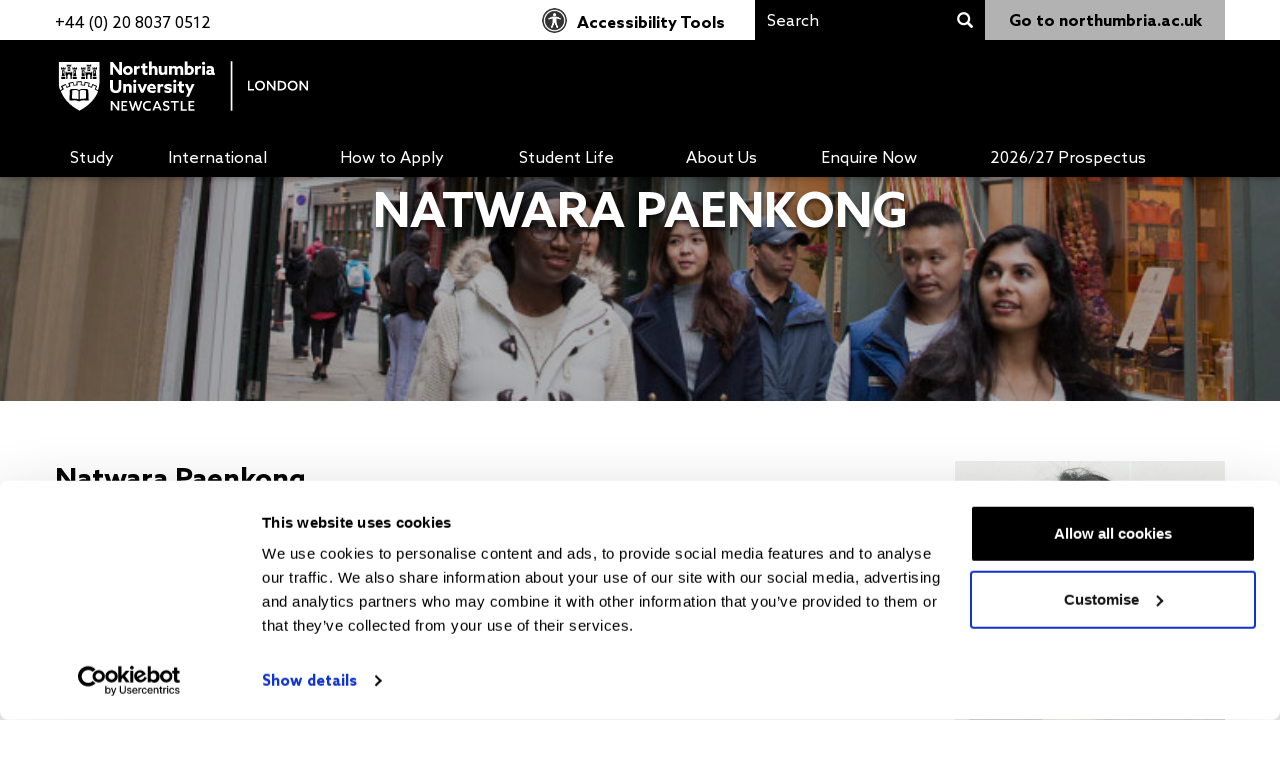

--- FILE ---
content_type: text/html; charset=UTF-8
request_url: https://london.northumbria.ac.uk/meet-the-student/natwara-paenkong/
body_size: 199623
content:
<!DOCTYPE html>
<html lang="en-GB">
<head>
    <!-- Google Tag Manager -->
<script>(function(w,d,s,l,i){w[l]=w[l]||[];w[l].push({'gtm.start':
new Date().getTime(),event:'gtm.js'});var f=d.getElementsByTagName(s)[0],
j=d.createElement(s),dl=l!='dataLayer'?'&l='+l:'';j.async=true;j.src=
'https://www.googletagmanager.com/gtm.js?id='+i+dl;f.parentNode.insertBefore(j,f);
})(window,document,'script','dataLayer','GTM-KHXR4SN');</script>
<!-- End Google Tag Manager -->
<!-- Infinity Script Start -->
<script>
(function(i,n,f,t,y,x,z) {
y=i._its=function(){return y.queue.push(arguments)};y.version='2.0';y.queue=[];z=n.createElement(f);z.async=!0;z.src=t;x=n.getElementsByTagName(f)[0];x.parentNode.insertBefore(z,x)})(window, document,'script','https://script.infinity-tracking.com/infinitytrack.js?i=6209');
window._its('init', '6209');
window._its('track');
</script>
<!-- Infinity Script End -->
    <meta charset="utf-8">
    <meta http-equiv="X-UA-Compatible" content="IE=edge">
    <meta name="viewport" id="viewport" content="width=device-width,initial-scale=1.0,maximum-scale=1.0,user-scalable=no"/>
    <link rel="shortcut icon" href="https://london.northumbria.ac.uk/wp-content/themes/northumbria-twentytwentyone/images/icon.png" />
    <link rel="preload" href="https://london.northumbria.ac.uk/wp-content/themes/northumbria-twentytwentyone/dist/fonts/glyphicons-halflings-regular.woff2" as="font" type="font/woff2" crossorigin="anonymous">
    <link rel="preload" href="https://london.northumbria.ac.uk/wp-content/themes/northumbria-twentytwentyone/dist/fonts/AzoSans-Regular.woff2" as="font" type="font/woff2" crossorigin="anonymous">
    <link rel="preload" href="https://london.northumbria.ac.uk/wp-content/themes/northumbria-twentytwentyone/dist/fonts/fontawesome-webfont.woff2?v=4.3.0" as="font" type="font/woff2" crossorigin="anonymous">
    <link rel="preload" href="https://london.northumbria.ac.uk/wp-content/themes/northumbria-twentytwentyone/dist/fonts/AzoSans-Bold.woff2" as="font" type="font/woff2" crossorigin="anonymous">
    <title>Meet Our Students - Natwara Paenkong | Northumbria University London Campus</title>
	 
	
    <meta name='robots' content='index, follow, max-image-preview:large, max-snippet:-1, max-video-preview:-1' />
<!-- This site is tracked with the HandL UTM Grabber v3 (3.1.14) - https://www.utmgrabber.com/ --> 

	<!-- This site is optimized with the Yoast SEO Premium plugin v26.5 (Yoast SEO v26.5) - https://yoast.com/wordpress/plugins/seo/ -->
	<meta name="description" content="Natwara Paenkong studied MSc Business with International Management. Find out what she has to say about her time at Northumbria university London Campus." />
	<link rel="canonical" href="https://london.northumbria.ac.uk/meet-the-student/natwara-paenkong/" />
	<meta property="og:locale" content="en_GB" />
	<meta property="og:type" content="article" />
	<meta property="og:title" content="Natwara Paenkong" />
	<meta property="og:description" content="Natwara Paenkong studied MSc Business with International Management. Find out what she has to say about her time at Northumbria university London Campus." />
	<meta property="og:url" content="https://london.northumbria.ac.uk/meet-the-student/natwara-paenkong/" />
	<meta property="og:site_name" content="Northumbria University London" />
	<meta property="article:publisher" content="https://www.facebook.com/NorthumbriaLondon/" />
	<meta property="article:modified_time" content="2018-08-28T10:28:19+00:00" />
	<meta property="og:image" content="https://london.northumbria.ac.uk/wp-content/uploads/2015/12/Natwara-Paenkong.jpg" />
	<meta property="og:image:width" content="840" />
	<meta property="og:image:height" content="840" />
	<meta property="og:image:type" content="image/jpeg" />
	<meta name="twitter:card" content="summary_large_image" />
	<meta name="twitter:site" content="@Northumbriauni" />
	<meta name="twitter:label1" content="Estimated reading time" />
	<meta name="twitter:data1" content="2 minutes" />
	<script type="application/ld+json" class="yoast-schema-graph">{"@context":"https://schema.org","@graph":[{"@type":"WebPage","@id":"https://london.northumbria.ac.uk/meet-the-student/natwara-paenkong/","url":"https://london.northumbria.ac.uk/meet-the-student/natwara-paenkong/","name":"Meet Our Students - Natwara Paenkong | Northumbria University London Campus","isPartOf":{"@id":"https://london.northumbria.ac.uk/#website"},"primaryImageOfPage":{"@id":"https://london.northumbria.ac.uk/meet-the-student/natwara-paenkong/#primaryimage"},"image":{"@id":"https://london.northumbria.ac.uk/meet-the-student/natwara-paenkong/#primaryimage"},"thumbnailUrl":"https://london.northumbria.ac.uk/wp-content/uploads/2015/12/Natwara-Paenkong.jpg","datePublished":"2015-12-09T20:28:35+00:00","dateModified":"2018-08-28T10:28:19+00:00","description":"Natwara Paenkong studied MSc Business with International Management. Find out what she has to say about her time at Northumbria university London Campus.","breadcrumb":{"@id":"https://london.northumbria.ac.uk/meet-the-student/natwara-paenkong/#breadcrumb"},"inLanguage":"en-GB","potentialAction":[{"@type":"ReadAction","target":["https://london.northumbria.ac.uk/meet-the-student/natwara-paenkong/"]}]},{"@type":"ImageObject","inLanguage":"en-GB","@id":"https://london.northumbria.ac.uk/meet-the-student/natwara-paenkong/#primaryimage","url":"https://london.northumbria.ac.uk/wp-content/uploads/2015/12/Natwara-Paenkong.jpg","contentUrl":"https://london.northumbria.ac.uk/wp-content/uploads/2015/12/Natwara-Paenkong.jpg","width":840,"height":840,"caption":"Natwara Paenkong"},{"@type":"BreadcrumbList","@id":"https://london.northumbria.ac.uk/meet-the-student/natwara-paenkong/#breadcrumb","itemListElement":[{"@type":"ListItem","position":1,"name":"Home","item":"https://london.northumbria.ac.uk/"},{"@type":"ListItem","position":2,"name":"Meet the students","item":"https://london.northumbria.ac.uk/meet-the-student/"},{"@type":"ListItem","position":3,"name":"Natwara Paenkong"}]},{"@type":"WebSite","@id":"https://london.northumbria.ac.uk/#website","url":"https://london.northumbria.ac.uk/","name":"Northumbria University London","description":"","publisher":{"@id":"https://london.northumbria.ac.uk/#organization"},"potentialAction":[{"@type":"SearchAction","target":{"@type":"EntryPoint","urlTemplate":"https://london.northumbria.ac.uk/?s={search_term_string}"},"query-input":{"@type":"PropertyValueSpecification","valueRequired":true,"valueName":"search_term_string"}}],"inLanguage":"en-GB"},{"@type":"Organization","@id":"https://london.northumbria.ac.uk/#organization","name":"Northumbria University London","url":"https://london.northumbria.ac.uk/","logo":{"@type":"ImageObject","inLanguage":"en-GB","@id":"https://london.northumbria.ac.uk/#/schema/logo/image/","url":"https://london.northumbria.ac.uk/wp-content/uploads/2020/05/Northumbria-University-London-logo.jpg","contentUrl":"https://london.northumbria.ac.uk/wp-content/uploads/2020/05/Northumbria-University-London-logo.jpg","width":400,"height":224,"caption":"Northumbria University London"},"image":{"@id":"https://london.northumbria.ac.uk/#/schema/logo/image/"},"sameAs":["https://www.facebook.com/NorthumbriaLondon/","https://x.com/Northumbriauni","https://linkedin.com/edu/school?id=12619&trk=edu-ca-frm-cncl","https://www.youtube.com/Northumbriauni"]}]}</script>
	<!-- / Yoast SEO Premium plugin. -->


<link rel='dns-prefetch' href='//maps.googleapis.com' />
<link rel='dns-prefetch' href='//www.google.com' />
<link rel='dns-prefetch' href='//cdn.jsdelivr.net' />
<link rel="alternate" title="oEmbed (JSON)" type="application/json+oembed" href="https://london.northumbria.ac.uk/wp-json/oembed/1.0/embed?url=https%3A%2F%2Flondon.northumbria.ac.uk%2Fmeet-the-student%2Fnatwara-paenkong%2F" />
<link rel="alternate" title="oEmbed (XML)" type="text/xml+oembed" href="https://london.northumbria.ac.uk/wp-json/oembed/1.0/embed?url=https%3A%2F%2Flondon.northumbria.ac.uk%2Fmeet-the-student%2Fnatwara-paenkong%2F&#038;format=xml" />
		<style>
			.lazyload,
			.lazyloading {
				max-width: 100%;
			}
		</style>
		<style id='wp-img-auto-sizes-contain-inline-css' type='text/css'>
img:is([sizes=auto i],[sizes^="auto," i]){contain-intrinsic-size:3000px 1500px}
/*# sourceURL=wp-img-auto-sizes-contain-inline-css */
</style>
<style id='wp-emoji-styles-inline-css' type='text/css'>

	img.wp-smiley, img.emoji {
		display: inline !important;
		border: none !important;
		box-shadow: none !important;
		height: 1em !important;
		width: 1em !important;
		margin: 0 0.07em !important;
		vertical-align: -0.1em !important;
		background: none !important;
		padding: 0 !important;
	}
/*# sourceURL=wp-emoji-styles-inline-css */
</style>
<link rel='stylesheet' id='wp-block-library-css' href='https://london.northumbria.ac.uk/wp-includes/css/dist/block-library/style.min.css?ver=6.9' type='text/css' media='all' />
<style id='classic-theme-styles-inline-css' type='text/css'>
/*! This file is auto-generated */
.wp-block-button__link{color:#fff;background-color:#32373c;border-radius:9999px;box-shadow:none;text-decoration:none;padding:calc(.667em + 2px) calc(1.333em + 2px);font-size:1.125em}.wp-block-file__button{background:#32373c;color:#fff;text-decoration:none}
/*# sourceURL=/wp-includes/css/classic-themes.min.css */
</style>
<style id='global-styles-inline-css' type='text/css'>
:root{--wp--preset--aspect-ratio--square: 1;--wp--preset--aspect-ratio--4-3: 4/3;--wp--preset--aspect-ratio--3-4: 3/4;--wp--preset--aspect-ratio--3-2: 3/2;--wp--preset--aspect-ratio--2-3: 2/3;--wp--preset--aspect-ratio--16-9: 16/9;--wp--preset--aspect-ratio--9-16: 9/16;--wp--preset--color--black: #000000;--wp--preset--color--cyan-bluish-gray: #abb8c3;--wp--preset--color--white: #ffffff;--wp--preset--color--pale-pink: #f78da7;--wp--preset--color--vivid-red: #cf2e2e;--wp--preset--color--luminous-vivid-orange: #ff6900;--wp--preset--color--luminous-vivid-amber: #fcb900;--wp--preset--color--light-green-cyan: #7bdcb5;--wp--preset--color--vivid-green-cyan: #00d084;--wp--preset--color--pale-cyan-blue: #8ed1fc;--wp--preset--color--vivid-cyan-blue: #0693e3;--wp--preset--color--vivid-purple: #9b51e0;--wp--preset--gradient--vivid-cyan-blue-to-vivid-purple: linear-gradient(135deg,rgb(6,147,227) 0%,rgb(155,81,224) 100%);--wp--preset--gradient--light-green-cyan-to-vivid-green-cyan: linear-gradient(135deg,rgb(122,220,180) 0%,rgb(0,208,130) 100%);--wp--preset--gradient--luminous-vivid-amber-to-luminous-vivid-orange: linear-gradient(135deg,rgb(252,185,0) 0%,rgb(255,105,0) 100%);--wp--preset--gradient--luminous-vivid-orange-to-vivid-red: linear-gradient(135deg,rgb(255,105,0) 0%,rgb(207,46,46) 100%);--wp--preset--gradient--very-light-gray-to-cyan-bluish-gray: linear-gradient(135deg,rgb(238,238,238) 0%,rgb(169,184,195) 100%);--wp--preset--gradient--cool-to-warm-spectrum: linear-gradient(135deg,rgb(74,234,220) 0%,rgb(151,120,209) 20%,rgb(207,42,186) 40%,rgb(238,44,130) 60%,rgb(251,105,98) 80%,rgb(254,248,76) 100%);--wp--preset--gradient--blush-light-purple: linear-gradient(135deg,rgb(255,206,236) 0%,rgb(152,150,240) 100%);--wp--preset--gradient--blush-bordeaux: linear-gradient(135deg,rgb(254,205,165) 0%,rgb(254,45,45) 50%,rgb(107,0,62) 100%);--wp--preset--gradient--luminous-dusk: linear-gradient(135deg,rgb(255,203,112) 0%,rgb(199,81,192) 50%,rgb(65,88,208) 100%);--wp--preset--gradient--pale-ocean: linear-gradient(135deg,rgb(255,245,203) 0%,rgb(182,227,212) 50%,rgb(51,167,181) 100%);--wp--preset--gradient--electric-grass: linear-gradient(135deg,rgb(202,248,128) 0%,rgb(113,206,126) 100%);--wp--preset--gradient--midnight: linear-gradient(135deg,rgb(2,3,129) 0%,rgb(40,116,252) 100%);--wp--preset--font-size--small: 13px;--wp--preset--font-size--medium: 20px;--wp--preset--font-size--large: 36px;--wp--preset--font-size--x-large: 42px;--wp--preset--spacing--20: 0.44rem;--wp--preset--spacing--30: 0.67rem;--wp--preset--spacing--40: 1rem;--wp--preset--spacing--50: 1.5rem;--wp--preset--spacing--60: 2.25rem;--wp--preset--spacing--70: 3.38rem;--wp--preset--spacing--80: 5.06rem;--wp--preset--shadow--natural: 6px 6px 9px rgba(0, 0, 0, 0.2);--wp--preset--shadow--deep: 12px 12px 50px rgba(0, 0, 0, 0.4);--wp--preset--shadow--sharp: 6px 6px 0px rgba(0, 0, 0, 0.2);--wp--preset--shadow--outlined: 6px 6px 0px -3px rgb(255, 255, 255), 6px 6px rgb(0, 0, 0);--wp--preset--shadow--crisp: 6px 6px 0px rgb(0, 0, 0);}:where(.is-layout-flex){gap: 0.5em;}:where(.is-layout-grid){gap: 0.5em;}body .is-layout-flex{display: flex;}.is-layout-flex{flex-wrap: wrap;align-items: center;}.is-layout-flex > :is(*, div){margin: 0;}body .is-layout-grid{display: grid;}.is-layout-grid > :is(*, div){margin: 0;}:where(.wp-block-columns.is-layout-flex){gap: 2em;}:where(.wp-block-columns.is-layout-grid){gap: 2em;}:where(.wp-block-post-template.is-layout-flex){gap: 1.25em;}:where(.wp-block-post-template.is-layout-grid){gap: 1.25em;}.has-black-color{color: var(--wp--preset--color--black) !important;}.has-cyan-bluish-gray-color{color: var(--wp--preset--color--cyan-bluish-gray) !important;}.has-white-color{color: var(--wp--preset--color--white) !important;}.has-pale-pink-color{color: var(--wp--preset--color--pale-pink) !important;}.has-vivid-red-color{color: var(--wp--preset--color--vivid-red) !important;}.has-luminous-vivid-orange-color{color: var(--wp--preset--color--luminous-vivid-orange) !important;}.has-luminous-vivid-amber-color{color: var(--wp--preset--color--luminous-vivid-amber) !important;}.has-light-green-cyan-color{color: var(--wp--preset--color--light-green-cyan) !important;}.has-vivid-green-cyan-color{color: var(--wp--preset--color--vivid-green-cyan) !important;}.has-pale-cyan-blue-color{color: var(--wp--preset--color--pale-cyan-blue) !important;}.has-vivid-cyan-blue-color{color: var(--wp--preset--color--vivid-cyan-blue) !important;}.has-vivid-purple-color{color: var(--wp--preset--color--vivid-purple) !important;}.has-black-background-color{background-color: var(--wp--preset--color--black) !important;}.has-cyan-bluish-gray-background-color{background-color: var(--wp--preset--color--cyan-bluish-gray) !important;}.has-white-background-color{background-color: var(--wp--preset--color--white) !important;}.has-pale-pink-background-color{background-color: var(--wp--preset--color--pale-pink) !important;}.has-vivid-red-background-color{background-color: var(--wp--preset--color--vivid-red) !important;}.has-luminous-vivid-orange-background-color{background-color: var(--wp--preset--color--luminous-vivid-orange) !important;}.has-luminous-vivid-amber-background-color{background-color: var(--wp--preset--color--luminous-vivid-amber) !important;}.has-light-green-cyan-background-color{background-color: var(--wp--preset--color--light-green-cyan) !important;}.has-vivid-green-cyan-background-color{background-color: var(--wp--preset--color--vivid-green-cyan) !important;}.has-pale-cyan-blue-background-color{background-color: var(--wp--preset--color--pale-cyan-blue) !important;}.has-vivid-cyan-blue-background-color{background-color: var(--wp--preset--color--vivid-cyan-blue) !important;}.has-vivid-purple-background-color{background-color: var(--wp--preset--color--vivid-purple) !important;}.has-black-border-color{border-color: var(--wp--preset--color--black) !important;}.has-cyan-bluish-gray-border-color{border-color: var(--wp--preset--color--cyan-bluish-gray) !important;}.has-white-border-color{border-color: var(--wp--preset--color--white) !important;}.has-pale-pink-border-color{border-color: var(--wp--preset--color--pale-pink) !important;}.has-vivid-red-border-color{border-color: var(--wp--preset--color--vivid-red) !important;}.has-luminous-vivid-orange-border-color{border-color: var(--wp--preset--color--luminous-vivid-orange) !important;}.has-luminous-vivid-amber-border-color{border-color: var(--wp--preset--color--luminous-vivid-amber) !important;}.has-light-green-cyan-border-color{border-color: var(--wp--preset--color--light-green-cyan) !important;}.has-vivid-green-cyan-border-color{border-color: var(--wp--preset--color--vivid-green-cyan) !important;}.has-pale-cyan-blue-border-color{border-color: var(--wp--preset--color--pale-cyan-blue) !important;}.has-vivid-cyan-blue-border-color{border-color: var(--wp--preset--color--vivid-cyan-blue) !important;}.has-vivid-purple-border-color{border-color: var(--wp--preset--color--vivid-purple) !important;}.has-vivid-cyan-blue-to-vivid-purple-gradient-background{background: var(--wp--preset--gradient--vivid-cyan-blue-to-vivid-purple) !important;}.has-light-green-cyan-to-vivid-green-cyan-gradient-background{background: var(--wp--preset--gradient--light-green-cyan-to-vivid-green-cyan) !important;}.has-luminous-vivid-amber-to-luminous-vivid-orange-gradient-background{background: var(--wp--preset--gradient--luminous-vivid-amber-to-luminous-vivid-orange) !important;}.has-luminous-vivid-orange-to-vivid-red-gradient-background{background: var(--wp--preset--gradient--luminous-vivid-orange-to-vivid-red) !important;}.has-very-light-gray-to-cyan-bluish-gray-gradient-background{background: var(--wp--preset--gradient--very-light-gray-to-cyan-bluish-gray) !important;}.has-cool-to-warm-spectrum-gradient-background{background: var(--wp--preset--gradient--cool-to-warm-spectrum) !important;}.has-blush-light-purple-gradient-background{background: var(--wp--preset--gradient--blush-light-purple) !important;}.has-blush-bordeaux-gradient-background{background: var(--wp--preset--gradient--blush-bordeaux) !important;}.has-luminous-dusk-gradient-background{background: var(--wp--preset--gradient--luminous-dusk) !important;}.has-pale-ocean-gradient-background{background: var(--wp--preset--gradient--pale-ocean) !important;}.has-electric-grass-gradient-background{background: var(--wp--preset--gradient--electric-grass) !important;}.has-midnight-gradient-background{background: var(--wp--preset--gradient--midnight) !important;}.has-small-font-size{font-size: var(--wp--preset--font-size--small) !important;}.has-medium-font-size{font-size: var(--wp--preset--font-size--medium) !important;}.has-large-font-size{font-size: var(--wp--preset--font-size--large) !important;}.has-x-large-font-size{font-size: var(--wp--preset--font-size--x-large) !important;}
:where(.wp-block-post-template.is-layout-flex){gap: 1.25em;}:where(.wp-block-post-template.is-layout-grid){gap: 1.25em;}
:where(.wp-block-term-template.is-layout-flex){gap: 1.25em;}:where(.wp-block-term-template.is-layout-grid){gap: 1.25em;}
:where(.wp-block-columns.is-layout-flex){gap: 2em;}:where(.wp-block-columns.is-layout-grid){gap: 2em;}
:root :where(.wp-block-pullquote){font-size: 1.5em;line-height: 1.6;}
/*# sourceURL=global-styles-inline-css */
</style>
<link rel='stylesheet' id='theme-init-css' href='https://london.northumbria.ac.uk/wp-content/themes/northumbria-twentytwentyone/style.css?ver=1769063179' type='text/css' media='all' />
<link rel='stylesheet' id='intl-ph-style-css' href='https://cdn.jsdelivr.net/npm/intl-tel-input@19.2.19/build/css/intlTelInput.css?ver=1' type='text/css' media='all' />
<link rel='stylesheet' id='theme-styles-css' href='https://london.northumbria.ac.uk/wp-content/themes/northumbria-twentytwentyone/dist/css/styles.min.css?ver=1737457350' type='text/css' media='all' />
<script type="text/javascript" src="https://london.northumbria.ac.uk/wp-content/themes/northumbria-twentytwentyone/dist/js/jquery.min.js?ver=1.11.0" id="jquery-js"></script>
<script type="text/javascript" src="https://london.northumbria.ac.uk/wp-content/plugins/handl-utm-grabber-v3/js/js.cookie.js?ver=6.9" id="js.cookie-js"></script>
<script type="text/javascript" id="handl-utm-grabber-js-extra">
/* <![CDATA[ */
var handl_utm = [];
var handl_utm_all_params = ["utm_source","utm_medium","utm_term","utm_content","utm_campaign","first_utm_source","first_utm_medium","first_utm_term","first_utm_content","first_utm_campaign","fbclid","msclkid","gclid","wbraid","gbraid","handl_original_ref","handl_landing_page","handl_landing_page_base","handl_ip","handl_ref","handl_url","handl_ref_domain","handl_url_base","gaclientid","organic_source","organic_source_str","user_agent","traffic_source","first_traffic_source","handlID","_fbc","_fbp"];
var handl_utm_cookie_duration = ["30","1"];
var handl_utm_append_params = ["utm_source","utm_medium","utm_term","utm_content","utm_campaign","gclid"];
var handl_utm_first_touch_params = ["utm_source","utm_medium","utm_term","utm_content","utm_campaign"];
var handl_utm_session_cookies = {"enabled":"0"};
var handl_ajax = {"ajax_url":"https://london.northumbria.ac.uk/wp-admin/admin-ajax.php","fb_capi_enabled":"0","require_third_party_consent":""};
var handl_utm_custom_params = [];
var handl_utm_dyo_logic = [];
var handl_utm_predefined = [];
//# sourceURL=handl-utm-grabber-js-extra
/* ]]> */
</script>
<script type="text/javascript" src="https://london.northumbria.ac.uk/wp-content/plugins/handl-utm-grabber-v3/js/handl-utm-grabber.js?ver=6.9" id="handl-utm-grabber-js"></script>
<script type="text/javascript" src="https://www.google.com/recaptcha/api.js?ver=1" id="google-recaptcha-js"></script>
<script type="text/javascript" src="https://cdn.jsdelivr.net/npm/intl-tel-input@19.2.19/build/js/intlTelInput.min.js?ver=1" id="intl-ph-script-js"></script>
<link rel="https://api.w.org/" href="https://london.northumbria.ac.uk/wp-json/" /><link rel="EditURI" type="application/rsd+xml" title="RSD" href="https://london.northumbria.ac.uk/xmlrpc.php?rsd" />
<meta name="generator" content="WordPress 6.9" />
<link rel='shortlink' href='https://london.northumbria.ac.uk/?p=531' />
<style>.handl-hidden{display: none}</style><style>[class^="fieldset-handl_"]{display: none}</style><!-- Stream WordPress user activity plugin v4.1.1 -->
		<script>
			document.documentElement.className = document.documentElement.className.replace('no-js', 'js');
		</script>
				<style>
			.no-js img.lazyload {
				display: none;
			}

			figure.wp-block-image img.lazyloading {
				min-width: 150px;
			}

			.lazyload,
			.lazyloading {
				--smush-placeholder-width: 100px;
				--smush-placeholder-aspect-ratio: 1/1;
				width: var(--smush-image-width, var(--smush-placeholder-width)) !important;
				aspect-ratio: var(--smush-image-aspect-ratio, var(--smush-placeholder-aspect-ratio)) !important;
			}

						.lazyload, .lazyloading {
				opacity: 0;
			}

			.lazyloaded {
				opacity: 1;
				transition: opacity 400ms;
				transition-delay: 0ms;
			}

					</style>
		<meta name="generator" content="Elementor 3.33.4; features: e_font_icon_svg, additional_custom_breakpoints; settings: css_print_method-external, google_font-enabled, font_display-swap">
			<style>
				.e-con.e-parent:nth-of-type(n+4):not(.e-lazyloaded):not(.e-no-lazyload),
				.e-con.e-parent:nth-of-type(n+4):not(.e-lazyloaded):not(.e-no-lazyload) * {
					background-image: none !important;
				}
				@media screen and (max-height: 1024px) {
					.e-con.e-parent:nth-of-type(n+3):not(.e-lazyloaded):not(.e-no-lazyload),
					.e-con.e-parent:nth-of-type(n+3):not(.e-lazyloaded):not(.e-no-lazyload) * {
						background-image: none !important;
					}
				}
				@media screen and (max-height: 640px) {
					.e-con.e-parent:nth-of-type(n+2):not(.e-lazyloaded):not(.e-no-lazyload),
					.e-con.e-parent:nth-of-type(n+2):not(.e-lazyloaded):not(.e-no-lazyload) * {
						background-image: none !important;
					}
				}
			</style>
			<link rel="icon" href="https://london.northumbria.ac.uk/wp-content/uploads/2020/04/cropped-NUL-favicon-2020-32x32.jpg" sizes="32x32" />
<link rel="icon" href="https://london.northumbria.ac.uk/wp-content/uploads/2020/04/cropped-NUL-favicon-2020-192x192.jpg" sizes="192x192" />
<link rel="apple-touch-icon" href="https://london.northumbria.ac.uk/wp-content/uploads/2020/04/cropped-NUL-favicon-2020-180x180.jpg" />
<meta name="msapplication-TileImage" content="https://london.northumbria.ac.uk/wp-content/uploads/2020/04/cropped-NUL-favicon-2020-270x270.jpg" />
		<style type="text/css" id="wp-custom-css">
			.su-box-title {
display: block;
padding: .5em 1em;
font-weight: 700;
font-size: 1.1em;
background-color: #000000;
color: #FFFFFF;
border-top-left-radius: 1px;
border-top-right-radius: 1px;
border-color: #000000;
border-radius: 3px;
}
.su-box-content.green {
background-color: #fff;
color: #444;
padding: 1em;
border-color: #3fcc47;
border-radius: 3px;
}

/* Hidden fields */
.hide {
    display: none!important;
}		</style>
		    <!-- HTML5 shim, for IE6-8 support of HTML5 elements -->
    <!--[if lt IE 9]>
    <script src="https://london.northumbria.ac.uk/wp-content/themes/northumbria-twentytwentyone/dist/js/html5.min.js"></script>
    <script src="https://london.northumbria.ac.uk/wp-content/themes/northumbria-twentytwentyone/dist/js/respond.min.js"></script>
    <![endif]-->
    <!-- Facebook Pixel Code -->
<script>
!function(f,b,e,v,n,t,s){if(f.fbq)return;n=f.fbq=function(){n.callMethod?
n.callMethod.apply(n,arguments):n.queue.push(arguments)};if(!f._fbq)f._fbq=n;
n.push=n;n.loaded=!0;n.version='2.0';n.queue=[];t=b.createElement(e);t.async=!0;
t.src=v;s=b.getElementsByTagName(e)[0];s.parentNode.insertBefore(t,s)}(window,
document,'script','https://connect.facebook.net/en_US/fbevents.js');

fbq('init', '593870897452843');
fbq('track', "PageView");
</script>
<noscript><img height="1" width="1" style="display:none"
src="https://www.facebook.com/tr?id=593870897452843&ev=PageView&noscript=1"
/></noscript>
<!-- End Facebook Pixel Code -->    <script id="Cookiebot" src="https://consent.cookiebot.com/uc.js" data-cbid="b2a5eb98-bb9a-42d6-b188-621e55cb9603" data-blockingmode="auto" type="text/javascript"></script>
    <script>(function(w,d,t,r,u){var f,n,i;w[u]=w[u]||[],f=function(){var o={ti:"26045045"};o.q=w[u],w[u]=new UET(o),w[u].push("pageLoad")},n=d.createElement(t),n.src=r,n.async=1,n.onload=n.onreadystatechange=function(){var s=this.readyState;s&&s!=="loaded"&&s!=="complete"||(f(),n.onload=n.onreadystatechange=null)},i=d.getElementsByTagName(t)[0],i.parentNode.insertBefore(n,i)})(window,document,"script","//bat.bing.com/bat.js","uetq");</script>
    <!-- Hotjar Tracking Code for london.northumbria.ac.uk -->
<script>
(function(h,o,t,j,a,r){
h.hj=h.hj||function(){(h.hj.q=h.hj.q||[]).push(arguments)};
h._hjSettings={hjid:828668,hjsv:6};
a=o.getElementsByTagName('head')[0];
r=o.createElement('script');r.async=1;
r.src=t+h._hjSettings.hjid+j+h._hjSettings.hjsv;
a.appendChild(r);
})(window,document,'https://static.hotjar.com/c/hotjar-','.js?sv=');
</script>
<!-- HotJar code end--></head>
<body>
<!-- Google Tag Manager (noscript) -->
<noscript><iframe src="https://www.googletagmanager.com/ns.html?id=GTM-KHXR4SN"
height="0" width="0" style="display:none;visibility:hidden"></iframe></noscript>
<!-- End Google Tag Manager (noscript) --><header>
    <div class="d-none d-xl-block">
        <div class="top-menu">
            <div class="container-fluid">
                <div class="row">
                    <div class="col-sm-4">
                        <!--
                        <ul class="social-icons">
                            <li><a target="_blank" href="https://www.facebook.com/NorthumbriaLondon/"><i class="fa fa-facebook"></i></a></li>
                            <li><a target="_blank" href="https://www.twitter.com/Northumbriauni"><i class="fa fa-twitter"></i></a></li>
                            <li><a target="_blank" href="https://linkedin.com/edu/school?id=12619&trk=edu-ca-frm-cncl"><i class="fa fa-linkedin-square font-size-20"></i></a></li>
                            <li><a target="_blank" href="https://www.youtube.com/Northumbriauni"><i class="fa fa-youtube-play font-size-20"></i></a></li>
                        </ul>-->
                        <div style="margin-top: 10px;">+44 (0) 20 8037 0512</div>
                    </div>
                    <div class="col-sm-3 text-right">
                        <div class="false"><ul id="menu-header-top-menu" class="top-left-menu"><li id="menu-item-9884" class="menu-item menu-item-type-custom menu-item-object-custom menu-item-9884"><a href="#reciteme"><i class="nrth-icons nrth-icon-accessibility"></i> Accessibility Tools</a></li>
</ul></div>                    </div>
                    <div class="col-sm-5">
                                                <div class="top-right">
                            <form role="search" id="search-form" method="get" action="https://london.northumbria.ac.uk">
                                <div class="input-group">
                                    <input type="text" id="srch-term" class="form-control" 
                                        autocomplete="off"
                                        value="" 
                                        placeholder="Search" aria-label="Search" name="s">
                                    <div class="input-group-btn">
                                        <button class="btn btn-default search-btn font-white" type="submit" aria-label="Search">
                                            <i class="glyphicon glyphicon-search"></i>
                                        </button>
                                    </div>
                                    <div class="loading">
                                        <img data-src="https://london.northumbria.ac.uk/wp-content/themes/northumbria-twentytwentyone/images/icons/loading.gif" src="[data-uri]" class="lazyload" style="--smush-placeholder-width: 700px; --smush-placeholder-aspect-ratio: 700/700;" />
                                    </div>
                                </div>
                                <div class="input-search-results" id="input-search-results">
                                    
                                </div>
                            </form>
                            <a class="btn-main-site" target="_blank" href="https://www.northumbria.ac.uk/">Go to northumbria.ac.uk</a>
                        </div>
                    </div>
                </div>
            </div>
        </div>
        <div class="container-fluid">
            <div class="row pad-top-15">
                <div class="col-sm-12">
                    <a href="https://london.northumbria.ac.uk" class="logo">
                        <img alt="Logo" data-src="https://london.northumbria.ac.uk/wp-content/themes/northumbria-twentytwentyone/images/LondonCampusLogo.svg" src="[data-uri]" class="lazyload" />
                    </a>
                </div>
            </div>
            <div class="row">
                <div class="col-sm-12">
                    <div class="false"><ul id="menu-header-main-menu" class="main-menu desktop-main-menu"><li id="menu-item-64" class="menu-item menu-item-type-post_type menu-item-object-page menu-item-has-children menu-item-64"><a href="https://london.northumbria.ac.uk/courses/">Study</a>
<ul class="sub-menu">
	<li id="menu-item-12188" class="menu-item menu-item-type-custom menu-item-object-custom menu-item-12188"><a href="https://london.northumbria.ac.uk/undergraduate-study/">Undergraduate Degrees</a></li>
	<li id="menu-item-562" class="menu-item menu-item-type-post_type menu-item-object-page menu-item-562"><a href="https://london.northumbria.ac.uk/courses/study-levels/postgraduate-degrees/">Postgraduate Degrees</a></li>
	<li id="menu-item-3862" class="menu-item menu-item-type-post_type menu-item-object-page menu-item-3862"><a href="https://london.northumbria.ac.uk/courses/business/">Business</a></li>
	<li id="menu-item-4825" class="menu-item menu-item-type-post_type menu-item-object-page menu-item-4825"><a href="https://london.northumbria.ac.uk/courses/cyber-security/">Cyber Security</a></li>
	<li id="menu-item-6655" class="menu-item menu-item-type-custom menu-item-object-custom menu-item-6655"><a href="https://london.northumbria.ac.uk/courses/computing/">Computing &#038; Tech</a></li>
	<li id="menu-item-4751" class="menu-item menu-item-type-post_type menu-item-object-page menu-item-4751"><a href="https://london.northumbria.ac.uk/courses/project-management/">Project Management</a></li>
	<li id="menu-item-6656" class="menu-item menu-item-type-post_type menu-item-object-page menu-item-6656"><a href="https://london.northumbria.ac.uk/courses/">All courses</a></li>
	<li id="menu-item-6661" class="menu-item menu-item-type-custom menu-item-object-custom menu-item-6661"><a href="https://london.northumbria.ac.uk/courses/?study_mode%5B%5D=full-time#course-selector">Full-time</a></li>
	<li id="menu-item-16349" class="menu-item menu-item-type-custom menu-item-object-custom menu-item-16349"><a href="https://london.northumbria.ac.uk/courses/?study_mode%5B%5D=part-time#course-selector">Part-time</a></li>
	<li id="menu-item-18311" class="withouttracking menu-item menu-item-type-custom menu-item-object-custom menu-item-18311"><a href="https://online.northumbria.ac.uk">Online</a></li>
</ul>
</li>
<li id="menu-item-120" class="menu-item menu-item-type-post_type menu-item-object-page menu-item-has-children menu-item-120"><a href="https://london.northumbria.ac.uk/international-students/">International</a>
<ul class="sub-menu">
	<li id="menu-item-2981" class="menu-item menu-item-type-post_type menu-item-object-page menu-item-2981"><a href="https://london.northumbria.ac.uk/international-students/your-country/">Your country</a></li>
	<li id="menu-item-16351" class="menu-item menu-item-type-post_type menu-item-object-page menu-item-16351"><a href="https://london.northumbria.ac.uk/courses/new-students/pre-arrival-information/">Pre-arrival information</a></li>
</ul>
</li>
<li id="menu-item-1553" class="menu-item menu-item-type-post_type menu-item-object-page menu-item-has-children menu-item-1553"><a href="https://london.northumbria.ac.uk/how-to-apply/">How to Apply</a>
<ul class="sub-menu">
	<li id="menu-item-16352" class="menu-item menu-item-type-post_type menu-item-object-page menu-item-16352"><a href="https://london.northumbria.ac.uk/courses/finance/">Finance &#038; funding</a></li>
	<li id="menu-item-16353" class="menu-item menu-item-type-post_type menu-item-object-page menu-item-16353"><a href="https://london.northumbria.ac.uk/international-students/entry-requirements/">Entry requirements</a></li>
</ul>
</li>
<li id="menu-item-16356" class="menu-item menu-item-type-taxonomy menu-item-object-category menu-item-has-children menu-item-16356"><a href="https://london.northumbria.ac.uk/category/student-city-life/">Student Life</a>
<ul class="sub-menu">
	<li id="menu-item-6674" class="menu-item menu-item-type-post_type menu-item-object-page menu-item-6674"><a href="https://london.northumbria.ac.uk/courses/new-students/accommodation/">Accommodation</a></li>
	<li id="menu-item-16357" class="menu-item menu-item-type-post_type menu-item-object-page menu-item-16357"><a href="https://london.northumbria.ac.uk/international-students/studying-in-london/">Studying in London</a></li>
	<li id="menu-item-16358" class="menu-item menu-item-type-post_type menu-item-object-page menu-item-16358"><a href="https://london.northumbria.ac.uk/student-support/">Student support</a></li>
	<li id="menu-item-16359" class="menu-item menu-item-type-post_type menu-item-object-page menu-item-16359"><a href="https://london.northumbria.ac.uk/courses/new-students/enrolment-information/">Enrolment</a></li>
	<li id="menu-item-16360" class="menu-item menu-item-type-post_type menu-item-object-page menu-item-16360"><a href="https://london.northumbria.ac.uk/why-northumbria/graduation/">Graduation</a></li>
</ul>
</li>
<li id="menu-item-6684" class="menu-item menu-item-type-custom menu-item-object-custom menu-item-has-children menu-item-6684"><a href="/why-northumbria/">About Us</a>
<ul class="sub-menu">
	<li id="menu-item-154" class="menu-item menu-item-type-post_type menu-item-object-page menu-item-154"><a href="https://london.northumbria.ac.uk/why-northumbria/">Why Northumbria London</a></li>
	<li id="menu-item-14122" class="menu-item menu-item-type-post_type menu-item-object-page menu-item-14122"><a href="https://london.northumbria.ac.uk/faq/">FAQs</a></li>
	<li id="menu-item-549" class="menu-item menu-item-type-post_type menu-item-object-page menu-item-549"><a href="https://london.northumbria.ac.uk/why-northumbria/meet-our-students/">Meet our students</a></li>
	<li id="menu-item-3477" class="menu-item menu-item-type-post_type menu-item-object-page menu-item-3477"><a href="https://london.northumbria.ac.uk/why-northumbria/meet-our-faculty/">Meet our faculty</a></li>
	<li id="menu-item-18727" class="menu-item menu-item-type-post_type menu-item-object-page menu-item-18727"><a href="https://london.northumbria.ac.uk/on-demand/">On-demand webinars</a></li>
	<li id="menu-item-16354" class="menu-item menu-item-type-post_type menu-item-object-page menu-item-16354"><a href="https://london.northumbria.ac.uk/blog/">News &#038; stories</a></li>
	<li id="menu-item-16355" class="menu-item menu-item-type-post_type menu-item-object-page menu-item-16355"><a href="https://london.northumbria.ac.uk/consultancy-clinic/">Working with businesses</a></li>
</ul>
</li>
<li id="menu-item-17958" class="menu-item menu-item-type-post_type menu-item-object-page menu-item-17958"><a href="https://london.northumbria.ac.uk/enquire/">Enquire Now</a></li>
<li id="menu-item-18669" class="menu-item menu-item-type-custom menu-item-object-custom menu-item-18669"><a target="_blank" href="https://qa.foleon.com/nu/nul-prospectus-2627/">2026/27 Prospectus</a></li>
</ul></div>                </div>
            </div>
        </div>
    </div>
    <div id="m-header" class="d-xl-none">
        <div class="top-section">
            <a href="https://london.northumbria.ac.uk" class="logo">
                <img alt="Logo" data-src="https://london.northumbria.ac.uk/wp-content/themes/northumbria-twentytwentyone/images/logo-white.png" src="[data-uri]" class="lazyload" style="--smush-placeholder-width: 291px; --smush-placeholder-aspect-ratio: 291/67;" />
            </a>
            <span class="search-icon"><i class="fa fa-search"></i></span>
            <span class="menu-hamburger"><span>Menu</span></span>
        </div>
        <ul class="menu-bottom">
            <li><a href="https://london.northumbria.ac.uk/courses/">Courses</a></li>
            <li><a href="https://london.northumbria.ac.uk/your-prospectus/">Your Prospectus<span class="prospectus-count-mobile"></span></a></li>
            <li><a href="https://london.northumbria.ac.uk/enquire/">Enquire now</a></li>
        </ul>
            </div>
</header>
<div id="mobile-menu">
    <div class="close-menu"></div>
    <ul>
                    <li>
                <a href="https://london.northumbria.ac.uk/courses/">Study</a>
                                    <i data-sub-menu-id="9988" class="fa fa-angle-right"></i>
                            </li>
                    <li>
                <a href="https://london.northumbria.ac.uk/international-students/">International Students</a>
                                    <i data-sub-menu-id="9985" class="fa fa-angle-right"></i>
                            </li>
                    <li>
                <a href="https://london.northumbria.ac.uk/for-working-professionals/">Working Professionals</a>
                                    <i data-sub-menu-id="10187" class="fa fa-angle-right"></i>
                            </li>
                    <li>
                <a href="/why-northumbria/">About Us</a>
                                    <i data-sub-menu-id="10191" class="fa fa-angle-right"></i>
                            </li>
                    <li>
                <a href="https://london.northumbria.ac.uk/how-to-apply/">How to Apply</a>
                                    <i data-sub-menu-id="9990" class="fa fa-angle-right"></i>
                            </li>
                    <li>
                <a href="https://london.northumbria.ac.uk/enquire/">Enquire Now</a>
                            </li>
                    <li>
                <a href="https://qa.foleon.com/nu/nul-prospectus-2627/">Your Prospectus</a>
                            </li>
                    <li>
                <a href="#reciteme"><i class="nrth-icons nrth-icon-accessibility"></i> Accessibility Tools</a>
                            </li>
            </ul>
            <div class="sub-menu" id="sub-menu-9988">
            <div data-sub-menu-id="9988" class="back-to-menu"><i class="fa fa-angle-left"></i>Back</div>
            <div class="close-menu"></div>
                            <h3>Study</h3>
                <ul>
                                            <li>
                            <a href="#">Subject Areas</a>
                                                            <i data-sub-menu-id="10006" class="fa fa-angle-right"></i>
                                                    </li>
                                            <li>
                            <a href="https://london.northumbria.ac.uk/courses/finance/">Finance</a>
                                                            <i data-sub-menu-id="10162" class="fa fa-angle-right"></i>
                                                    </li>
                                            <li>
                            <a href="https://london.northumbria.ac.uk/courses/new-students/">New Students</a>
                                                            <i data-sub-menu-id="10165" class="fa fa-angle-right"></i>
                                                    </li>
                                            <li>
                            <a href="https://london.northumbria.ac.uk/courses/study-levels/">Study Levels</a>
                                                            <i data-sub-menu-id="10169" class="fa fa-angle-right"></i>
                                                    </li>
                                            <li>
                            <a href="#">Upcoming Start-Dates</a>
                                                            <i data-sub-menu-id="10174" class="fa fa-angle-right"></i>
                                                    </li>
                                            <li>
                            <a href="https://london.northumbria.ac.uk/courses/study-options/">Study options</a>
                                                            <i data-sub-menu-id="10179" class="fa fa-angle-right"></i>
                                                    </li>
                                    </ul>
                    </div>
            <div class="sub-menu" id="sub-menu-9985">
            <div data-sub-menu-id="9985" class="back-to-menu"><i class="fa fa-angle-left"></i>Back</div>
            <div class="close-menu"></div>
                            <h3>International Students</h3>
                <ul>
                                            <li>
                            <a href="https://london.northumbria.ac.uk/international-students/your-country/">Your Country</a>
                                                            <i data-sub-menu-id="10183" class="fa fa-angle-right"></i>
                                                    </li>
                                            <li>
                            <a href="https://london.northumbria.ac.uk/international-students/entry-requirements/">Entry requirements</a>
                                                    </li>
                                            <li>
                            <a href="https://london.northumbria.ac.uk/international-students/studying-in-london/">Studying in London</a>
                                                            <i data-sub-menu-id="10185" class="fa fa-angle-right"></i>
                                                    </li>
                                    </ul>
                    </div>
            <div class="sub-menu" id="sub-menu-10187">
            <div data-sub-menu-id="10187" class="back-to-menu"><i class="fa fa-angle-left"></i>Back</div>
            <div class="close-menu"></div>
                            <h3>Working Professionals</h3>
                <ul>
                                            <li>
                            <a href="/for-working-professionals/">Part-time Masters</a>
                                                            <i data-sub-menu-id="10188" class="fa fa-angle-right"></i>
                                                    </li>
                                            <li>
                            <a href="https://london.northumbria.ac.uk/for-working-professionals/what-to-expect-with-weekend-study/">What to Expect with Weekend Study</a>
                                                    </li>
                                            <li>
                            <a href="https://london.northumbria.ac.uk/for-working-professionals/financing-options/">Financing Options</a>
                                                    </li>
                                    </ul>
                    </div>
            <div class="sub-menu" id="sub-menu-10191">
            <div data-sub-menu-id="10191" class="back-to-menu"><i class="fa fa-angle-left"></i>Back</div>
            <div class="close-menu"></div>
                            <h3>About Us</h3>
                <ul>
                                            <li>
                            <a href="https://london.northumbria.ac.uk/why-northumbria/">Why Northumbria</a>
                                                            <i data-sub-menu-id="9989" class="fa fa-angle-right"></i>
                                                    </li>
                                            <li>
                            <a href="https://london.northumbria.ac.uk/campus/">Campus</a>
                                                            <i data-sub-menu-id="10200" class="fa fa-angle-right"></i>
                                                    </li>
                                            <li>
                            <a href="https://london.northumbria.ac.uk/faq/">FAQ</a>
                                                    </li>
                                            <li>
                            <a href="#">Updates</a>
                                                            <i data-sub-menu-id="10679" class="fa fa-angle-right"></i>
                                                    </li>
                                    </ul>
                    </div>
            <div class="sub-menu" id="sub-menu-9990">
            <div data-sub-menu-id="9990" class="back-to-menu"><i class="fa fa-angle-left"></i>Back</div>
            <div class="close-menu"></div>
                            <h3>How to Apply</h3>
                <ul>
                                            <li>
                            <a href="https://london.northumbria.ac.uk/how-to-apply/">How to Apply</a>
                                                    </li>
                                            <li>
                            <a href="https://london.northumbria.ac.uk/courses/finance/">Finance</a>
                                                    </li>
                                            <li>
                            <a href="https://london.northumbria.ac.uk/courses/finance/make-a-payment/">Make a Payment</a>
                                                    </li>
                                    </ul>
                    </div>
            <div class="sub-menu" id="sub-menu-10210">
            <div data-sub-menu-id="10210" class="back-to-menu"><i class="fa fa-angle-left"></i>Back</div>
            <div class="close-menu"></div>
                    </div>
            <div class="sub-menu" id="sub-menu-19246">
            <div data-sub-menu-id="19246" class="back-to-menu"><i class="fa fa-angle-left"></i>Back</div>
            <div class="close-menu"></div>
                    </div>
            <div class="sub-menu" id="sub-menu-10044">
            <div data-sub-menu-id="10044" class="back-to-menu"><i class="fa fa-angle-left"></i>Back</div>
            <div class="close-menu"></div>
                    </div>
                                                                <div class="sub-menu" id="sub-menu-10006">
                        <div data-sub-menu-id="10006" class="back-to-menu"><i class="fa fa-angle-left"></i>Back to Study</div>
                        <div class="close-menu"></div>
                        <h3>Subject Areas</h3>
                        <ul>
                                                            <li>
                                    <a href="https://london.northumbria.ac.uk/courses/cyber-security/">Cyber Security</a>
                                                                    </li>
                                                            <li>
                                    <a href="https://london.northumbria.ac.uk/courses/business/">Business</a>
                                                                    </li>
                                                            <li>
                                    <a href="https://london.northumbria.ac.uk/courses/computing/">Computing</a>
                                                                    </li>
                                                            <li>
                                    <a href="https://london.northumbria.ac.uk/courses/project-management/">Project Management</a>
                                                                    </li>
                                                            <li>
                                    <a href="https://london.northumbria.ac.uk/courses/">All Courses</a>
                                                                    </li>
                                                            <li>
                                    <a href="https://online.northumbria.ac.uk/">Online</a>
                                                                    </li>
                                                    </ul>
                    </div>
                                                                <div class="sub-menu" id="sub-menu-10162">
                        <div data-sub-menu-id="10162" class="back-to-menu"><i class="fa fa-angle-left"></i>Back to Study</div>
                        <div class="close-menu"></div>
                        <h3>Finance</h3>
                        <ul>
                                                            <li>
                                    <a href="https://london.northumbria.ac.uk/courses/finance/dates-and-fees/">Dates and Fees</a>
                                                                    </li>
                                                            <li>
                                    <a href="https://london.northumbria.ac.uk/courses/new-students/bursaries-and-scholarships/">Scholarships</a>
                                                                    </li>
                                                            <li>
                                    <a href="https://london.northumbria.ac.uk/student-budget-calculator/">Student Budget Calculator</a>
                                                                    </li>
                                                    </ul>
                    </div>
                                                                <div class="sub-menu" id="sub-menu-10165">
                        <div data-sub-menu-id="10165" class="back-to-menu"><i class="fa fa-angle-left"></i>Back to Study</div>
                        <div class="close-menu"></div>
                        <h3>New Students</h3>
                        <ul>
                                                            <li>
                                    <a href="https://london.northumbria.ac.uk/courses/new-students/pre-arrival-information/">Pre-Arrival Information</a>
                                                                    </li>
                                                            <li>
                                    <a href="https://london.northumbria.ac.uk/courses/new-students/enrolment-information/">Enrolment Information</a>
                                                                    </li>
                                                            <li>
                                    <a href="https://london.northumbria.ac.uk/courses/new-students/accommodation/">Accommodation</a>
                                                                    </li>
                                                    </ul>
                    </div>
                                                                <div class="sub-menu" id="sub-menu-10169">
                        <div data-sub-menu-id="10169" class="back-to-menu"><i class="fa fa-angle-left"></i>Back to Study</div>
                        <div class="close-menu"></div>
                        <h3>Study Levels</h3>
                        <ul>
                                                            <li>
                                    <a href="https://london.northumbria.ac.uk/courses/study-levels/postgraduate-degrees/">Postgraduate Degrees</a>
                                                                    </li>
                                                            <li>
                                    <a href="https://london.northumbria.ac.uk/courses/study-levels/pre-masters/">Pre-Masters</a>
                                                                    </li>
                                                            <li>
                                    <a href="https://london.northumbria.ac.uk/undergraduate-study/">Undergraduate Degrees</a>
                                                                    </li>
                                                            <li>
                                    <a href="https://london.northumbria.ac.uk/course/pre-sessional-english/">Pre-sessional English and Study Skills</a>
                                                                    </li>
                                                    </ul>
                    </div>
                                                                <div class="sub-menu" id="sub-menu-10174">
                        <div data-sub-menu-id="10174" class="back-to-menu"><i class="fa fa-angle-left"></i>Back to Study</div>
                        <div class="close-menu"></div>
                        <h3>Upcoming Start-Dates</h3>
                        <ul>
                                                            <li>
                                    <a href="https://london.northumbria.ac.uk/courses/study-january/">Study in January</a>
                                                                    </li>
                                                            <li>
                                    <a href="https://london.northumbria.ac.uk/courses/study-may/">Study in May</a>
                                                                    </li>
                                                            <li>
                                    <a href="https://london.northumbria.ac.uk/courses/studying-in-september/">Study in September</a>
                                                                    </li>
                                                            <li>
                                    <a href="https://london.northumbria.ac.uk/courses/new-students/enrolment-information/">Enrolment Information</a>
                                                                    </li>
                                                    </ul>
                    </div>
                                                                <div class="sub-menu" id="sub-menu-10179">
                        <div data-sub-menu-id="10179" class="back-to-menu"><i class="fa fa-angle-left"></i>Back to Study</div>
                        <div class="close-menu"></div>
                        <h3>Study options</h3>
                        <ul>
                                                            <li>
                                    <a href="https://london.northumbria.ac.uk/courses/study-options/full-time-study/">Full-Time</a>
                                                                    </li>
                                                            <li>
                                    <a href="https://london.northumbria.ac.uk/courses/study-options/choosing-between-full-time-and-part-time-masters-study/">Blog: Full-Time or Part-Time?</a>
                                                                    </li>
                                                            <li>
                                    <a href="https://london.northumbria.ac.uk/courses/study-options/advanced-practice/">Advanced Practice</a>
                                                                    </li>
                                                            <li>
                                    <a href="https://london.northumbria.ac.uk/courses/study-options/internships/">Internships</a>
                                                                    </li>
                                                    </ul>
                    </div>
                                                                                                <div class="sub-menu" id="sub-menu-10183">
                        <div data-sub-menu-id="10183" class="back-to-menu"><i class="fa fa-angle-left"></i>Back to International Students</div>
                        <div class="close-menu"></div>
                        <h3>Your Country</h3>
                        <ul>
                                                            <li>
                                    <a href="https://london.northumbria.ac.uk/international-students/your-country/china/">China</a>
                                                                    </li>
                                                            <li>
                                    <a href="https://london.northumbria.ac.uk/international-students/your-country/colombia/">Colombia</a>
                                                                    </li>
                                                            <li>
                                    <a href="https://london.northumbria.ac.uk/international-students/your-country/european-union/">European Union</a>
                                                                    </li>
                                                            <li>
                                    <a href="https://london.northumbria.ac.uk/international-students/your-country/india/">India</a>
                                                                    </li>
                                                            <li>
                                    <a href="https://london.northumbria.ac.uk/international-students/your-country/nigeria/">Nigeria</a>
                                                                    </li>
                                                            <li>
                                    <a href="https://london.northumbria.ac.uk/international-students/your-country/">All Countries</a>
                                                                    </li>
                                                    </ul>
                    </div>
                                                                                            <div class="sub-menu" id="sub-menu-10185">
                        <div data-sub-menu-id="10185" class="back-to-menu"><i class="fa fa-angle-left"></i>Back to International Students</div>
                        <div class="close-menu"></div>
                        <h3>Studying in London</h3>
                        <ul>
                                                            <li>
                                    <a href="https://london.northumbria.ac.uk/courses/new-students/accommodation/">Accommodation</a>
                                                                    </li>
                                                    </ul>
                    </div>
                                                                                                <div class="sub-menu" id="sub-menu-10188">
                        <div data-sub-menu-id="10188" class="back-to-menu"><i class="fa fa-angle-left"></i>Back to Working Professionals</div>
                        <div class="close-menu"></div>
                        <h3>Part-time Masters</h3>
                        <ul>
                                                            <li>
                                    <a href="https://london.northumbria.ac.uk/course/msc-business-with-international-management-part-time/">MSc Business with International Management</a>
                                                                    </li>
                                                            <li>
                                    <a href="https://london.northumbria.ac.uk/course/msc-cyber-security-part-time/">MSc Cyber Security</a>
                                                                    </li>
                                                            <li>
                                    <a href="https://london.northumbria.ac.uk/course/msc-cyber-security-technology-part-time/">MSc Cyber Security Technology</a>
                                                                    </li>
                                                            <li>
                                    <a href="https://london.northumbria.ac.uk/course/msc-programme-and-project-management/">MSc Programme and Project Management</a>
                                                                    </li>
                                                    </ul>
                    </div>
                                                                                                                                                        <div class="sub-menu" id="sub-menu-9989">
                        <div data-sub-menu-id="9989" class="back-to-menu"><i class="fa fa-angle-left"></i>Back to About Us</div>
                        <div class="close-menu"></div>
                        <h3>Why Northumbria</h3>
                        <ul>
                                                            <li>
                                    <a href="https://london.northumbria.ac.uk/blog/">Blog</a>
                                                                    </li>
                                                            <li>
                                    <a href="https://london.northumbria.ac.uk/i-am-nu/northumbria-university-london-student-guide/">Northumbria University London Student Guide</a>
                                                                    </li>
                                                            <li>
                                    <a href="https://london.northumbria.ac.uk/why-northumbria/meet-our-students/">Meet Our Students</a>
                                                                    </li>
                                                            <li>
                                    <a href="https://london.northumbria.ac.uk/why-northumbria/meet-our-faculty/">Meet Our Faculty</a>
                                                                    </li>
                                                            <li>
                                    <a href="https://london.northumbria.ac.uk/i-am-nu/">I Am Northumbria</a>
                                                                    </li>
                                                            <li>
                                    <a href="https://london.northumbria.ac.uk/student-support/">Student Support</a>
                                                                    </li>
                                                            <li>
                                    <a href="https://london.northumbria.ac.uk/on-demand/">On-demand webinars</a>
                                                                    </li>
                                                            <li>
                                    <a href="https://london.northumbria.ac.uk/why-northumbria/cost-of-living/">Cost of Living</a>
                                                                    </li>
                                                            <li>
                                    <a href="https://london.northumbria.ac.uk/courses/professional-pathways/">Professional Pathways</a>
                                                                    </li>
                                                            <li>
                                    <a href="https://london.northumbria.ac.uk/consultancy-clinic/">Consultancy Clinic</a>
                                                                    </li>
                                                            <li>
                                    <a href="https://london.northumbria.ac.uk/why-northumbria/graduation/">Graduation</a>
                                                                    </li>
                                                    </ul>
                    </div>
                                                                <div class="sub-menu" id="sub-menu-10200">
                        <div data-sub-menu-id="10200" class="back-to-menu"><i class="fa fa-angle-left"></i>Back to About Us</div>
                        <div class="close-menu"></div>
                        <h3>Campus</h3>
                        <ul>
                                                            <li>
                                    <a href="https://london.northumbria.ac.uk/campus/how-to-find-us/">How to find us</a>
                                                                    </li>
                                                    </ul>
                    </div>
                                                                                            <div class="sub-menu" id="sub-menu-10679">
                        <div data-sub-menu-id="10679" class="back-to-menu"><i class="fa fa-angle-left"></i>Back to About Us</div>
                        <div class="close-menu"></div>
                        <h3>Updates</h3>
                        <ul>
                                                            <li>
                                    <a href="https://london.northumbria.ac.uk/icgs3-24/">Virtual 16th International Conference on Global Security, Safety &#038; Sustainability, ICGS3-24</a>
                                                                    </li>
                                                    </ul>
                    </div>
                                                                                                                                                                                                </div>
<div id="mobile-search-form">
    <div class="close-mobile-search-form"></div>
    <form role="search" id="search-form" method="get" action="https://london.northumbria.ac.uk">
        <div class="input-group">
            <input type="text" class="form-control" value="" placeholder="Search..." aria-label="Search" name="s" id="srch-term">
            <div class="input-group-btn">
                <button class="btn btn-default search-btn font-white" type="submit" aria-label="Search">
                    <i class="fa fa-search"></i>
                </button>
            </div>
        </div>
    </form>
</div><div class="breadcrumbs">
    <div class="container-fluid">
        <span><span><a href="https://london.northumbria.ac.uk/">Home</a></span> &gt; <span><a href="https://london.northumbria.ac.uk/meet-the-student/">Meet the students</a></span> &gt; <span class="breadcrumb_last" aria-current="page">Natwara Paenkong</span></span>    </div>
</div><div class="banner lazyload" style="background-image:inherit;" data-bg-image="url(&#039;https://london.northumbria.ac.uk/wp-content/uploads/2015/11/banner-outside-group-st-1024x219-1.jpg&#039;)">
    <div class="bg-overlay"></div>
        <div class="content">
        <div class="container-fluid">
                            <h1>Natwara Paenkong</h1>
                        
        </div>
    </div>
</div>
<div class="container-fluid">
	<div class="row">
				<div class="col-sm-5 col-md-4 col-lg-3 order-sm-12 margin-bottom-20">
                            <img alt="Natwara Paenkong" class="width100 lazyload" data-src="https://london.northumbria.ac.uk/wp-content/uploads/2015/12/Natwara-Paenkong.jpg" src="[data-uri]" style="--smush-placeholder-width: 840px; --smush-placeholder-aspect-ratio: 840/840;" />
            		</div>
		<div class="col-sm-7 col-md-8 col-lg-9 wrapper-content margin-top-0">
            <h2>Natwara Paenkong</h2>
            <h3>Thailand</h3>
            <h3><p>MSc Business with International Management</p>
</h3>
            <p><strong>I chose Northumbria&#8230;</strong> because I’ve always dreamt of studying and working in London. After researching a number of universities I found that Northumbria was considered a successful university with a good reputation. I discovered that the university would have small class sizes and this is something I looked for. The campus is in a great location, very central, so it was easy for me to find accommodation close by.</p>
<p><strong>I really like the university because&#8230;</strong> of the class contact time and small class sizes. There’s only around 20 people in my class which means the lecturers can pay attention to us all and help us when we ask. They make us feel very comfortable whilst we’re studying and they also remember all of our names, which I love! We are also welcome to email them for help or with personal issues, they’re very friendly!</p>
<p><strong>What I love about London&#8230;</strong> is that there’s so much to do, I have a different activity every weekend. I can’t wait to move back and work here after my studies.</p>
<p><strong>Northumbria University has helped me to become more confident&#8230;</strong> I no longer feel shy when talking in front of a group of people or working in groups. I also feel more comfortable when I meet new people. We went on a trip to meet the students from the Newcastle campus and I didn’t feel shy when talking to them.</p>
<p><strong>The university has also taught me a range of transferable skills&#8230;</strong> that I can use in the future and in my career. I will take away and share the great experiences that I have had and I also hope to be more confident with my English and speaking it fluently at work and with my friends.</p>
<p><strong>What three words would you use to describe your experience at Northumbria&#8230;</strong> playful, helpful &amp; educational</p>
<a href="/course/msc-business-with-international-management/" class="btn btn-default btn-lg btn-black margin-top-25 min-width-300">View course</a>
            		</div>
	</div>
</div>
<!-- Footer blocks -->
        <div class="container-fluid ">
            <div class="block-testimonial">
                <div class="row">
                    <div class="order-md-last col-md-6 col-lg-4 align-self-center">
                        <img alt="Image" class="mb-2 lazyload" data-src="https://london.northumbria.ac.uk/wp-content/uploads/2015/12/ACweb-9601.jpg" src="[data-uri]" style="--smush-placeholder-width: 864px; --smush-placeholder-aspect-ratio: 864/576;" />
                    </div>
                    <div class="col-md-6 col-lg-8 align-self-center">
                        <div class="testimonial">
                            <p>&#8220;I chose Northumbria London as I studied an undergraduate course at Northumbria in Newcastle, and I love London&#8221;</p>
                        </div>
                                                <p class="author">
                                                            <strong>Han Sun</strong>
                                                                                        <br/> Graduate Certificate</strong>
                                                    </p>
                    </div>
                </div>
            </div>
        </div>
    <!-- Footer blocks -->
        <div class="container-fluid margin-top-80">
            <div class="block-footer">
                <div class="row">
                    <div class="col-md-6 align-self-center">
                                                    <img alt="WHY NORTHUMBRIA UNIVERSITY?" data-src="https://london.northumbria.ac.uk/wp-content/uploads/2024/06/jpeg-optimizer_NU-Day-10918-scaled.jpg" src="[data-uri]" class="lazyload" style="--smush-placeholder-width: 2560px; --smush-placeholder-aspect-ratio: 2560/1706;" />
                                            </div>
                    <div class="col-md-6 align-self-center">
                        <h3>WHY NORTHUMBRIA UNIVERSITY?</h3>
                        <p>At Northumbria University, we embrace tomorrow. We pursue new thinking, forge new partnerships, create and exchange new knowledge, and find new solutions. Confident and creative in everything we do, we offer leadership and direction in this fast-changing world.</p>
                        <div class="clearfix">
                            <a class="btn btn-lg btn-black margin-top-15 margin-bottom-15 pull-right"
                               target="_self"
                               href="https://london.northumbria.ac.uk/why-northumbria/">
                                Explore now                            </a>
                        </div>
                    </div>
                </div>
            </div>
        </div>
            <div class="container-fluid margin-top-40">
            <div class="block-footer">
                <div class="row">
                    <div class="order-12 order-md-0 col-md-6 align-self-center">
                        <h3>OUR LONDON CAMPUS</h3>
                        <p>With its modern and professional study facilities, our London Campus is conveniently located near Liverpool Street station, where the financial district meets the home of the tech start-up.</p>
                                                    <div class="clearfix">
                                <a class="btn btn-lg btn-black pull-right"
                                   target="_self"
                                   href="https://london.northumbria.ac.uk/campus/">
                                    Find out more                                </a>
                            </div>
                                            </div>
                    <div class="col-md-6 align-self-center">
                                                    <img alt="OUR LONDON CAMPUS" data-src="https://london.northumbria.ac.uk/wp-content/uploads/2015/11/mid-street.jpg" src="[data-uri]" class="lazyload" style="--smush-placeholder-width: 654px; --smush-placeholder-aspect-ratio: 654/327;" />
                                            </div>
                </div>
            </div>
        </div>
        <div id="quick-contact" class="quick-contact pad-bottom-30 margin-top-40">
        <div class="container-fluid">
            <div class="row">
                <div class="offset-md-1 col-md-10">
                    <div class="bg-light-grey pad-40">
                        <h2 class="margin-bottom-15">Quick contact</h2>
                        <style id="wpforms-css-vars-14761">
				#wpforms-14761 {
				--wpforms-field-size-input-height: 43px;
--wpforms-field-size-input-spacing: 15px;
--wpforms-field-size-font-size: 16px;
--wpforms-field-size-line-height: 19px;
--wpforms-field-size-padding-h: 14px;
--wpforms-field-size-checkbox-size: 16px;
--wpforms-field-size-sublabel-spacing: 5px;
--wpforms-field-size-icon-size: 1;
--wpforms-label-size-font-size: 16px;
--wpforms-label-size-line-height: 19px;
--wpforms-label-size-sublabel-font-size: 14px;
--wpforms-label-size-sublabel-line-height: 17px;
--wpforms-button-size-font-size: 17px;
--wpforms-button-size-height: 41px;
--wpforms-button-size-padding-h: 15px;
--wpforms-button-size-margin-top: 10px;
--wpforms-container-shadow-size-box-shadow: none;
			}
			</style><div class="wpforms-container wpforms-container-full wpforms-render-modern" id="wpforms-14761"><form id="wpforms-form-14761" class="wpforms-validate wpforms-form wpforms-ajax-form" data-formid="14761" method="post" enctype="multipart/form-data" action="/meet-the-student/natwara-paenkong/" data-token="14b4d1edeedba783ffd6f206567e4923" data-token-time="1769263122"><noscript class="wpforms-error-noscript">Please enable JavaScript in your browser to complete this form.</noscript><div id="wpforms-error-noscript" style="display: none;">Please enable JavaScript in your browser to complete this form.</div><div class="wpforms-field-container"><div id="wpforms-14761-field_28-container" class="wpforms-field wpforms-field-hidden" data-field-type="hidden" data-field-id="28"><input type="hidden" id="wpforms-14761-field_28" name="wpforms[fields][28]" value="HENULC"></div><div id="wpforms-14761-field_9-container" class="wpforms-field wpforms-field-name" data-field-type="name" data-field-id="9"><fieldset><legend class="wpforms-field-label">Full Name: <span class="wpforms-required-label" aria-hidden="true">*</span></legend><div class="wpforms-field-row wpforms-field-large"><div class="wpforms-field-row-block wpforms-first wpforms-one-half"><input type="text" id="wpforms-14761-field_9" class="wpforms-field-name-first wpforms-field-required" name="wpforms[fields][9][first]" aria-errormessage="wpforms-14761-field_9-error" required><label for="wpforms-14761-field_9" class="wpforms-field-sublabel after">First</label></div><div class="wpforms-field-row-block wpforms-one-half"><input type="text" id="wpforms-14761-field_9-last" class="wpforms-field-name-last wpforms-field-required" name="wpforms[fields][9][last]" aria-errormessage="wpforms-14761-field_9-last-error" required><label for="wpforms-14761-field_9-last" class="wpforms-field-sublabel after">Last</label></div></div></fieldset></div><div id="wpforms-14761-field_1-container" class="wpforms-field wpforms-field-email" data-field-type="email" data-field-id="1"><label class="wpforms-field-label" for="wpforms-14761-field_1">Email <span class="wpforms-required-label" aria-hidden="true">*</span></label><input type="email" id="wpforms-14761-field_1" class="wpforms-field-large wpforms-field-required" data-rule-restricted-email="1" name="wpforms[fields][1]" spellcheck="false" aria-errormessage="wpforms-14761-field_1-error" required></div><div id="wpforms-14761-field_5-container" class="wpforms-field wpforms-field-phone" data-field-type="phone" data-field-id="5"><label class="wpforms-field-label" for="wpforms-14761-field_5">Telephone Number: <span class="wpforms-required-label" aria-hidden="true">*</span></label><input type="tel" id="wpforms-14761-field_5" class="wpforms-field-large wpforms-field-required wpforms-smart-phone-field" data-rule-smart-phone-field="true" name="wpforms[fields][5]" aria-label="Telephone Number:" aria-errormessage="wpforms-14761-field_5-error" required></div><div id="wpforms-14761-field_13-container" class="wpforms-field wpforms-field-select wpforms-conditional-trigger wpforms-field-select-style-classic" data-field-type="select" data-field-id="13"><label class="wpforms-field-label" for="wpforms-14761-field_13">Which level of study are you interested in? <span class="wpforms-required-label" aria-hidden="true">*</span></label><select id="wpforms-14761-field_13" class="wpforms-field-large wpforms-field-required" name="wpforms[fields][13]" required="required"><option value="" class="placeholder" disabled  selected='selected'>--Select an option--</option><option value="Undergraduate"  class="choice-1 depth-1"  >Undergraduate</option><option value="Postgraduate"  class="choice-2 depth-1"  >Postgraduate</option></select></div><div id="wpforms-14761-field_14-container" class="wpforms-field wpforms-field-select wpforms-conditional-field wpforms-conditional-show wpforms-field-select-style-classic" data-field-type="select" data-field-id="14" style="display:none;"><label class="wpforms-field-label" for="wpforms-14761-field_14">Which subject area are you interested in? <span class="wpforms-required-label" aria-hidden="true">*</span></label><select id="wpforms-14761-field_14" class="wpforms-field-large wpforms-field-required" name="wpforms[fields][14]" required="required"><option value="" class="placeholder" disabled  selected='selected'>--Select an option--</option><option value="Accounting &amp; finance"  class="choice-2 depth-1"  >Accounting &amp; finance</option><option value="Business"  class="choice-1 depth-1"  >Business</option><option value="Computing / Computer Science"  class="choice-3 depth-1"  >Computing / Computer Science</option><option value="Tourism &amp; Hospitality"  class="choice-4 depth-1"  >Tourism &amp; Hospitality</option></select></div><div id="wpforms-14761-field_15-container" class="wpforms-field wpforms-field-checkbox wpforms-conditional-field wpforms-conditional-show wpforms-conditional-trigger" data-field-type="checkbox" data-field-id="15" style="display:none;"><fieldset><legend class="wpforms-field-label wpforms-label-hide" aria-hidden="false">I&#039;m interested in a Pre-Sessional English Course</legend><ul id="wpforms-14761-field_15"><li class="choice-1 depth-1"><input type="checkbox" id="wpforms-14761-field_15_1" name="wpforms[fields][15][]" value="I&#039;m interested in a Pre-Sessional English Course." aria-errormessage="wpforms-14761-field_15_1-error"  ><label class="wpforms-field-label-inline" for="wpforms-14761-field_15_1">I'm interested in a Pre-Sessional English Course.</label></li></ul></fieldset></div><div id="wpforms-14761-field_48-container" class="wpforms-field wpforms-field-text hide wpforms-conditional-field wpforms-conditional-show" data-field-type="text" data-field-id="48" style="display:none;"><label class="wpforms-field-label wpforms-label-hide" for="wpforms-14761-field_48" aria-hidden="false">(true) I&#039;m interested in a Pre-Sessional English Course</label><input type="text" id="wpforms-14761-field_48" class="wpforms-field-small" name="wpforms[fields][48]" value="true" aria-errormessage="wpforms-14761-field_48-error" ></div><div id="wpforms-14761-field_16-container" class="wpforms-field wpforms-field-select wpforms-conditional-field wpforms-conditional-show wpforms-conditional-trigger wpforms-field-select-style-classic" data-field-type="select" data-field-id="16" style="display:none;"><label class="wpforms-field-label" for="wpforms-14761-field_16">Are you looking for full-time or part-time? <span class="wpforms-required-label" aria-hidden="true">*</span></label><select id="wpforms-14761-field_16" class="wpforms-field-large wpforms-field-required" name="wpforms[fields][16]" required="required"><option value="" class="placeholder" disabled  selected='selected'>--Select an option--</option><option value="Full-time"  class="choice-1 depth-1"  >Full-time</option><option value="Part-time"  class="choice-2 depth-1"  >Part-time</option></select></div><div id="wpforms-14761-field_72-container" class="wpforms-field wpforms-field-select hide wpforms-conditional-field wpforms-conditional-show wpforms-field-select-style-classic" data-field-type="select" data-field-id="72" style="display:none;"><label class="wpforms-field-label" for="wpforms-14761-field_72">Are you looking for full-time or part-time?</label><select id="wpforms-14761-field_72" class="wpforms-field-large" name="wpforms[fields][72]"><option value="" class="placeholder" disabled >--Select an option--</option><option value="Full-time"  selected='selected' class="choice-1 depth-1"  >Full-time</option></select></div><div id="wpforms-14761-field_17-container" class="wpforms-field wpforms-field-select wpforms-conditional-field wpforms-conditional-show wpforms-field-select-style-classic" data-field-type="select" data-field-id="17" style="display:none;"><label class="wpforms-field-label" for="wpforms-14761-field_17">Which subject area are you interested in? <span class="wpforms-required-label" aria-hidden="true">*</span></label><select id="wpforms-14761-field_17" class="wpforms-field-large wpforms-field-required" name="wpforms[fields][17]" required="required"><option value="" class="placeholder" disabled  selected='selected'>--Select an option--</option><option value="Artificial Intelligence (AI)"  class="choice-11 depth-1"  >Artificial Intelligence (AI)</option><option value="Business"  class="choice-1 depth-1"  >Business</option><option value="Computing / Computer Science"  class="choice-4 depth-1"  >Computing / Computer Science</option><option value="Cyber Security"  class="choice-8 depth-1"  >Cyber Security</option><option value="Global Logistics"  class="choice-9 depth-1"  >Global Logistics</option><option value="Data Science / Data Analytics"  class="choice-12 depth-1"  >Data Science / Data Analytics</option><option value="Logistics"  class="choice-10 depth-1"  >Logistics</option><option value="Marketing"  class="choice-6 depth-1"  >Marketing</option><option value="Pre-Masters"  class="choice-13 depth-1"  >Pre-Masters</option><option value="Project Management"  class="choice-5 depth-1"  >Project Management</option></select></div><div id="wpforms-14761-field_18-container" class="wpforms-field wpforms-field-select wpforms-conditional-field wpforms-conditional-show wpforms-field-select-style-classic" data-field-type="select" data-field-id="18" style="display:none;"><label class="wpforms-field-label" for="wpforms-14761-field_18">Which subject area are you interested in?</label><select id="wpforms-14761-field_18" class="wpforms-field-large" name="wpforms[fields][18]"><option value="" class="placeholder" disabled  selected='selected'>--Select an option--</option><option value="Business"  class="choice-1 depth-1"  >Business</option><option value="Computing / Computer Science"  class="choice-4 depth-1"  >Computing / Computer Science</option><option value="Cyber Security"  class="choice-7 depth-1"  >Cyber Security</option><option value="Project Management"  class="choice-6 depth-1"  >Project Management</option><option value="Logistics"  class="choice-8 depth-1"  >Logistics</option></select></div><div id="wpforms-14761-field_73-container" class="wpforms-field wpforms-field-select wpforms-field-select-style-classic" data-field-type="select" data-field-id="73"><label class="wpforms-field-label" for="wpforms-14761-field_73">Nationality: <span class="wpforms-required-label" aria-hidden="true">*</span></label><select id="wpforms-14761-field_73" class="wpforms-field-large wpforms-field-required" name="wpforms[fields][73]" required="required"><option value="" class="placeholder" disabled  selected='selected'>--Select an option--</option><option value="Albania"  class="choice-5 depth-1"  >Albania</option><option value="Algeria"  class="choice-6 depth-1"  >Algeria</option><option value="American Samoa"  class="choice-7 depth-1"  >American Samoa</option><option value="Andorra"  class="choice-8 depth-1"  >Andorra</option><option value="Angola"  class="choice-9 depth-1"  >Angola</option><option value="Anguilla"  class="choice-10 depth-1"  >Anguilla</option><option value="Antigua and Barbuda"  class="choice-11 depth-1"  >Antigua and Barbuda</option><option value="Argentina"  class="choice-12 depth-1"  >Argentina</option><option value="Armenia"  class="choice-13 depth-1"  >Armenia</option><option value="Australia"  class="choice-14 depth-1"  >Australia</option><option value="Austria"  class="choice-15 depth-1"  >Austria</option><option value="Azerbaijan"  class="choice-16 depth-1"  >Azerbaijan</option><option value="Bahamas, The"  class="choice-17 depth-1"  >Bahamas, The</option><option value="Bahrain"  class="choice-18 depth-1"  >Bahrain</option><option value="Bangladesh"  class="choice-19 depth-1"  >Bangladesh</option><option value="Barbados"  class="choice-20 depth-1"  >Barbados</option><option value="Belarus"  class="choice-21 depth-1"  >Belarus</option><option value="Belgium"  class="choice-22 depth-1"  >Belgium</option><option value="Belize"  class="choice-23 depth-1"  >Belize</option><option value="Benin"  class="choice-24 depth-1"  >Benin</option><option value="Bermuda"  class="choice-25 depth-1"  >Bermuda</option><option value="Bhutan"  class="choice-26 depth-1"  >Bhutan</option><option value="Bolivia [Bolivia, Plurinational State of]"  class="choice-27 depth-1"  >Bolivia [Bolivia, Plurinational State of]</option><option value="Bosnia and Herzegovina"  class="choice-28 depth-1"  >Bosnia and Herzegovina</option><option value="Botswana"  class="choice-29 depth-1"  >Botswana</option><option value="Brazil"  class="choice-30 depth-1"  >Brazil</option><option value="British Indian Ocean Territory (BIOT)"  class="choice-31 depth-1"  >British Indian Ocean Territory (BIOT)</option><option value="British Virgin Islands [Virgin Islands, British]"  class="choice-32 depth-1"  >British Virgin Islands [Virgin Islands, British]</option><option value="Brunei [Brunei Darussalam]"  class="choice-33 depth-1"  >Brunei [Brunei Darussalam]</option><option value="Bulgaria"  class="choice-34 depth-1"  >Bulgaria</option><option value="Burkina Faso"  class="choice-35 depth-1"  >Burkina Faso</option><option value="Burundi"  class="choice-36 depth-1"  >Burundi</option><option value="Cambodia"  class="choice-37 depth-1"  >Cambodia</option><option value="Cameroon"  class="choice-38 depth-1"  >Cameroon</option><option value="Canada"  class="choice-39 depth-1"  >Canada</option><option value="Cape Verde"  class="choice-40 depth-1"  >Cape Verde</option><option value="Cayman Islands"  class="choice-41 depth-1"  >Cayman Islands</option><option value="Central African Republic"  class="choice-42 depth-1"  >Central African Republic</option><option value="Chad"  class="choice-43 depth-1"  >Chad</option><option value="Channel Islands not otherwise specified"  class="choice-44 depth-1"  >Channel Islands not otherwise specified</option><option value="Chile"  class="choice-45 depth-1"  >Chile</option><option value="China"  class="choice-46 depth-1"  >China</option><option value="Colombia"  class="choice-47 depth-1"  >Colombia</option><option value="Comoros"  class="choice-48 depth-1"  >Comoros</option><option value="Congo"  class="choice-49 depth-1"  >Congo</option><option value="Congo (Democratic Republic) [Congo (The Democratic Republic of the)]"  class="choice-50 depth-1"  >Congo (Democratic Republic) [Congo (The Democratic Republic of the)]</option><option value="Costa Rica"  class="choice-51 depth-1"  >Costa Rica</option><option value="Croatia"  class="choice-52 depth-1"  >Croatia</option><option value="Cuba"  class="choice-53 depth-1"  >Cuba</option><option value="Cyprus (European Union)"  class="choice-54 depth-1"  >Cyprus (European Union)</option><option value="Cyprus (Non-European Union)"  class="choice-55 depth-1"  >Cyprus (Non-European Union)</option><option value="Cyprus not otherwise specified"  class="choice-56 depth-1"  >Cyprus not otherwise specified</option><option value="Czech Republic"  class="choice-57 depth-1"  >Czech Republic</option><option value="Czechoslovakia not otherwise specified"  class="choice-58 depth-1"  >Czechoslovakia not otherwise specified</option><option value="Denmark"  class="choice-59 depth-1"  >Denmark</option><option value="Djibouti"  class="choice-60 depth-1"  >Djibouti</option><option value="Dominica"  class="choice-61 depth-1"  >Dominica</option><option value="Dominican Republic"  class="choice-62 depth-1"  >Dominican Republic</option><option value="East Timor [Timor Leste]"  class="choice-63 depth-1"  >East Timor [Timor Leste]</option><option value="Ecuador"  class="choice-64 depth-1"  >Ecuador</option><option value="Egypt"  class="choice-65 depth-1"  >Egypt</option><option value="El Salvador"  class="choice-66 depth-1"  >El Salvador</option><option value="Equatorial Guinea"  class="choice-67 depth-1"  >Equatorial Guinea</option><option value="Eritrea"  class="choice-68 depth-1"  >Eritrea</option><option value="Estonia"  class="choice-69 depth-1"  >Estonia</option><option value="Eswatini"  class="choice-70 depth-1"  >Eswatini</option><option value="Ethiopia"  class="choice-71 depth-1"  >Ethiopia</option><option value="Europe not otherwise specified"  class="choice-72 depth-1"  >Europe not otherwise specified</option><option value="Falkland Islands [Falkland Islands (Malvinas)]"  class="choice-73 depth-1"  >Falkland Islands [Falkland Islands (Malvinas)]</option><option value="Faroe Islands"  class="choice-74 depth-1"  >Faroe Islands</option><option value="Fiji"  class="choice-75 depth-1"  >Fiji</option><option value="Finland"  class="choice-76 depth-1"  >Finland</option><option value="France"  class="choice-77 depth-1"  >France</option><option value="Gabon"  class="choice-78 depth-1"  >Gabon</option><option value="Gambia, The"  class="choice-79 depth-1"  >Gambia, The</option><option value="Georgia"  class="choice-80 depth-1"  >Georgia</option><option value="Germany"  class="choice-81 depth-1"  >Germany</option><option value="Ghana"  class="choice-82 depth-1"  >Ghana</option><option value="Gibraltar"  class="choice-83 depth-1"  >Gibraltar</option><option value="Greece"  class="choice-84 depth-1"  >Greece</option><option value="Greenland"  class="choice-85 depth-1"  >Greenland</option><option value="Grenada"  class="choice-86 depth-1"  >Grenada</option><option value="Guam"  class="choice-87 depth-1"  >Guam</option><option value="Guatemala"  class="choice-88 depth-1"  >Guatemala</option><option value="Guernsey"  class="choice-89 depth-1"  >Guernsey</option><option value="Guinea"  class="choice-90 depth-1"  >Guinea</option><option value="Guinea-Bissau"  class="choice-91 depth-1"  >Guinea-Bissau</option><option value="Guyana"  class="choice-92 depth-1"  >Guyana</option><option value="Haiti"  class="choice-93 depth-1"  >Haiti</option><option value="Honduras"  class="choice-94 depth-1"  >Honduras</option><option value="Hong Kong (Special Administrative Region of China) [Hong Kong]"  class="choice-95 depth-1"  >Hong Kong (Special Administrative Region of China) [Hong Kong]</option><option value="Hungary"  class="choice-96 depth-1"  >Hungary</option><option value="Iceland"  class="choice-97 depth-1"  >Iceland</option><option value="India"  class="choice-98 depth-1"  >India</option><option value="Indonesia"  class="choice-99 depth-1"  >Indonesia</option><option value="Iran [Iran, Islamic Republic of]"  class="choice-100 depth-1"  >Iran [Iran, Islamic Republic of]</option><option value="Iraq"  class="choice-101 depth-1"  >Iraq</option><option value="Ireland"  class="choice-102 depth-1"  >Ireland</option><option value="Isle of Man"  class="choice-103 depth-1"  >Isle of Man</option><option value="Israel"  class="choice-104 depth-1"  >Israel</option><option value="Italy"  class="choice-105 depth-1"  >Italy</option><option value="Ivory Coast [CÃ´te D&#039;ivoire]"  class="choice-106 depth-1"  >Ivory Coast [CÃ´te D'ivoire]</option><option value="Jamaica"  class="choice-107 depth-1"  >Jamaica</option><option value="Japan"  class="choice-108 depth-1"  >Japan</option><option value="Jersey"  class="choice-109 depth-1"  >Jersey</option><option value="Jordan"  class="choice-110 depth-1"  >Jordan</option><option value="Kazakhstan"  class="choice-111 depth-1"  >Kazakhstan</option><option value="Kenya"  class="choice-112 depth-1"  >Kenya</option><option value="Kiribati"  class="choice-113 depth-1"  >Kiribati</option><option value="Korea (North) [Korea, Democratic People&#039;s Republic of]"  class="choice-114 depth-1"  >Korea (North) [Korea, Democratic People's Republic of]</option><option value="Korea (South) [Korea, Republic of]"  class="choice-115 depth-1"  >Korea (South) [Korea, Republic of]</option><option value="Kosovo"  class="choice-116 depth-1"  >Kosovo</option><option value="Kuwait"  class="choice-117 depth-1"  >Kuwait</option><option value="Kyrgyzstan"  class="choice-118 depth-1"  >Kyrgyzstan</option><option value="Laos [Lao People&#039;s Democratic Republic]"  class="choice-119 depth-1"  >Laos [Lao People's Democratic Republic]</option><option value="Latvia"  class="choice-120 depth-1"  >Latvia</option><option value="Lebanon"  class="choice-121 depth-1"  >Lebanon</option><option value="Lesotho"  class="choice-122 depth-1"  >Lesotho</option><option value="Liberia"  class="choice-123 depth-1"  >Liberia</option><option value="Libya"  class="choice-124 depth-1"  >Libya</option><option value="Liechtenstein"  class="choice-125 depth-1"  >Liechtenstein</option><option value="Lithuania"  class="choice-126 depth-1"  >Lithuania</option><option value="Luxembourg"  class="choice-127 depth-1"  >Luxembourg</option><option value="Macao (Special Administrative Region of China) [Macao]"  class="choice-128 depth-1"  >Macao (Special Administrative Region of China) [Macao]</option><option value="Madagascar"  class="choice-129 depth-1"  >Madagascar</option><option value="Malawi"  class="choice-130 depth-1"  >Malawi</option><option value="Malaysia"  class="choice-131 depth-1"  >Malaysia</option><option value="Maldives"  class="choice-132 depth-1"  >Maldives</option><option value="Mali"  class="choice-133 depth-1"  >Mali</option><option value="Malta"  class="choice-134 depth-1"  >Malta</option><option value="Marshall Islands"  class="choice-135 depth-1"  >Marshall Islands</option><option value="Mauritania"  class="choice-136 depth-1"  >Mauritania</option><option value="Mauritius"  class="choice-137 depth-1"  >Mauritius</option><option value="Mexico"  class="choice-138 depth-1"  >Mexico</option><option value="Micronesia [Micronesia, Federated States of]"  class="choice-139 depth-1"  >Micronesia [Micronesia, Federated States of]</option><option value="Moldova [Moldova, Republic of]"  class="choice-140 depth-1"  >Moldova [Moldova, Republic of]</option><option value="Monaco"  class="choice-141 depth-1"  >Monaco</option><option value="Mongolia"  class="choice-142 depth-1"  >Mongolia</option><option value="Montenegro"  class="choice-143 depth-1"  >Montenegro</option><option value="Montserrat"  class="choice-144 depth-1"  >Montserrat</option><option value="Morocco"  class="choice-145 depth-1"  >Morocco</option><option value="Mozambique"  class="choice-146 depth-1"  >Mozambique</option><option value="Myanmar (Burma) [The Republic of the Union of Myanmar]"  class="choice-147 depth-1"  >Myanmar (Burma) [The Republic of the Union of Myanmar]</option><option value="Namibia"  class="choice-148 depth-1"  >Namibia</option><option value="Nauru"  class="choice-149 depth-1"  >Nauru</option><option value="Nepal"  class="choice-150 depth-1"  >Nepal</option><option value="Netherlands"  class="choice-151 depth-1"  >Netherlands</option><option value="New Zealand"  class="choice-152 depth-1"  >New Zealand</option><option value="Nicaragua"  class="choice-153 depth-1"  >Nicaragua</option><option value="Niger"  class="choice-154 depth-1"  >Niger</option><option value="Nigeria"  class="choice-155 depth-1"  >Nigeria</option><option value="North Macedonia"  class="choice-156 depth-1"  >North Macedonia</option><option value="Northern Mariana Islands"  class="choice-157 depth-1"  >Northern Mariana Islands</option><option value="Norway"  class="choice-158 depth-1"  >Norway</option><option value="Not known"  class="choice-159 depth-1"  >Not known</option><option value="Occupied Palestinian Territories [Palestine, State of]"  class="choice-160 depth-1"  >Occupied Palestinian Territories [Palestine, State of]</option><option value="Oman"  class="choice-161 depth-1"  >Oman</option><option value="Pakistan"  class="choice-162 depth-1"  >Pakistan</option><option value="Palau"  class="choice-163 depth-1"  >Palau</option><option value="Panama"  class="choice-164 depth-1"  >Panama</option><option value="Papua New Guinea"  class="choice-165 depth-1"  >Papua New Guinea</option><option value="Paraguay"  class="choice-166 depth-1"  >Paraguay</option><option value="Peru"  class="choice-167 depth-1"  >Peru</option><option value="Philippines"  class="choice-168 depth-1"  >Philippines</option><option value="Pitcairn, Henderson, Ducie and Oeno Islands [Pitcairn]"  class="choice-169 depth-1"  >Pitcairn, Henderson, Ducie and Oeno Islands [Pitcairn]</option><option value="Poland"  class="choice-170 depth-1"  >Poland</option><option value="Portugal"  class="choice-171 depth-1"  >Portugal</option><option value="Qatar"  class="choice-172 depth-1"  >Qatar</option><option value="Romania"  class="choice-173 depth-1"  >Romania</option><option value="Russia [Russian Federation]"  class="choice-174 depth-1"  >Russia [Russian Federation]</option><option value="Rwanda"  class="choice-175 depth-1"  >Rwanda</option><option value="Samoa"  class="choice-176 depth-1"  >Samoa</option><option value="San Marino"  class="choice-177 depth-1"  >San Marino</option><option value="Sao Tome and Principe"  class="choice-178 depth-1"  >Sao Tome and Principe</option><option value="Saudi Arabia"  class="choice-179 depth-1"  >Saudi Arabia</option><option value="Senegal"  class="choice-180 depth-1"  >Senegal</option><option value="Serbia"  class="choice-181 depth-1"  >Serbia</option><option value="Seychelles"  class="choice-182 depth-1"  >Seychelles</option><option value="Sierra Leone"  class="choice-183 depth-1"  >Sierra Leone</option><option value="Singapore"  class="choice-184 depth-1"  >Singapore</option><option value="Slovakia"  class="choice-185 depth-1"  >Slovakia</option><option value="Slovenia"  class="choice-186 depth-1"  >Slovenia</option><option value="Solomon Islands"  class="choice-187 depth-1"  >Solomon Islands</option><option value="Somalia"  class="choice-188 depth-1"  >Somalia</option><option value="South Africa"  class="choice-189 depth-1"  >South Africa</option><option value="South Georgia and The South Sandwich Islands"  class="choice-190 depth-1"  >South Georgia and The South Sandwich Islands</option><option value="South Sudan"  class="choice-191 depth-1"  >South Sudan</option><option value="Spain"  class="choice-192 depth-1"  >Spain</option><option value="Sri Lanka"  class="choice-193 depth-1"  >Sri Lanka</option><option value="St Helena, Ascension and Tristan da Cunha"  class="choice-194 depth-1"  >St Helena, Ascension and Tristan da Cunha</option><option value="St Kitts and Nevis"  class="choice-195 depth-1"  >St Kitts and Nevis</option><option value="St Lucia"  class="choice-196 depth-1"  >St Lucia</option><option value="St Vincent and The Grenadines"  class="choice-197 depth-1"  >St Vincent and The Grenadines</option><option value="Stateless"  class="choice-198 depth-1"  >Stateless</option><option value="Sudan"  class="choice-199 depth-1"  >Sudan</option><option value="Suriname"  class="choice-200 depth-1"  >Suriname</option><option value="Sweden"  class="choice-201 depth-1"  >Sweden</option><option value="Switzerland"  class="choice-202 depth-1"  >Switzerland</option><option value="Syria [Syrian Arab Republic]"  class="choice-203 depth-1"  >Syria [Syrian Arab Republic]</option><option value="Taiwan [Taiwan, Province of China]"  class="choice-204 depth-1"  >Taiwan [Taiwan, Province of China]</option><option value="Tajikistan"  class="choice-205 depth-1"  >Tajikistan</option><option value="Tanzania [Tanzania, United Republic of]"  class="choice-206 depth-1"  >Tanzania [Tanzania, United Republic of]</option><option value="Thailand"  class="choice-207 depth-1"  >Thailand</option><option value="Togo"  class="choice-208 depth-1"  >Togo</option><option value="Tonga"  class="choice-209 depth-1"  >Tonga</option><option value="Trinidad and Tobago"  class="choice-210 depth-1"  >Trinidad and Tobago</option><option value="Tunisia"  class="choice-211 depth-1"  >Tunisia</option><option value="Turkey"  class="choice-212 depth-1"  >Turkey</option><option value="Turkmenistan"  class="choice-213 depth-1"  >Turkmenistan</option><option value="Turks and Caicos Islands"  class="choice-214 depth-1"  >Turks and Caicos Islands</option><option value="Tuvalu"  class="choice-215 depth-1"  >Tuvalu</option><option value="Uganda"  class="choice-216 depth-1"  >Uganda</option><option value="Ukraine"  class="choice-217 depth-1"  >Ukraine</option><option value="Union of Soviet Socialist Republics not otherwise specified"  class="choice-218 depth-1"  >Union of Soviet Socialist Republics not otherwise specified</option><option value="United Arab Emirates"  class="choice-219 depth-1"  >United Arab Emirates</option><option value="United Kingdom"  class="choice-220 depth-1"  >United Kingdom</option><option value="United States"  class="choice-221 depth-1"  >United States</option><option value="Uruguay"  class="choice-222 depth-1"  >Uruguay</option><option value="Uzbekistan"  class="choice-223 depth-1"  >Uzbekistan</option><option value="Vanuatu"  class="choice-224 depth-1"  >Vanuatu</option><option value="Vatican City [Holy See (Vatican City State)]"  class="choice-225 depth-1"  >Vatican City [Holy See (Vatican City State)]</option><option value="Venezuela [Venezuela, Bolivarian Republic of]"  class="choice-226 depth-1"  >Venezuela [Venezuela, Bolivarian Republic of]</option><option value="Vietnam [Viet Nam]"  class="choice-227 depth-1"  >Vietnam [Viet Nam]</option><option value="Western Sahara"  class="choice-228 depth-1"  >Western Sahara</option><option value="Yemen"  class="choice-229 depth-1"  >Yemen</option><option value="Yugoslavia not otherwise specified"  class="choice-230 depth-1"  >Yugoslavia not otherwise specified</option><option value="Zambia"  class="choice-231 depth-1"  >Zambia</option><option value="Zimbabwe"  class="choice-232 depth-1"  >Zimbabwe</option></select></div><div id="wpforms-14761-field_65-container" class="wpforms-field wpforms-field-hidden" data-field-type="hidden" data-field-id="65"><input type="hidden" id="wpforms-14761-field_65" name="wpforms[fields][65]" value="London"></div><div id="wpforms-14761-field_19-container" class="wpforms-field wpforms-field-html" data-field-type="html" data-field-id="19"><div id="wpforms-14761-field_19" aria-errormessage="wpforms-14761-field_19-error"><p>In future QA Higher Education would like to contact you with relevant information on our courses, facilities and events and those of our University Partners. Please confirm you are happy to receive this information by indicating how you would like us to communicate with you below:</p></div></div><div id="wpforms-14761-field_20-container" class="wpforms-field wpforms-field-checkbox wpforms-conditional-trigger" data-field-type="checkbox" data-field-id="20"><fieldset><legend class="wpforms-field-label wpforms-label-hide" aria-hidden="false">Phone</legend><ul id="wpforms-14761-field_20"><li class="choice-1 depth-1"><input type="checkbox" id="wpforms-14761-field_20_1" name="wpforms[fields][20][]" value="Phone" aria-errormessage="wpforms-14761-field_20_1-error"  ><label class="wpforms-field-label-inline" for="wpforms-14761-field_20_1">Phone</label></li></ul></fieldset></div><div id="wpforms-14761-field_49-container" class="wpforms-field wpforms-field-text hide wpforms-conditional-field wpforms-conditional-show" data-field-type="text" data-field-id="49" style="display:none;"><label class="wpforms-field-label wpforms-label-hide" for="wpforms-14761-field_49" aria-hidden="false">(Ticked) Phone</label><input type="text" id="wpforms-14761-field_49" class="wpforms-field-small" name="wpforms[fields][49]" value="false" aria-errormessage="wpforms-14761-field_49-error" ></div><div id="wpforms-14761-field_54-container" class="wpforms-field wpforms-field-text hide wpforms-conditional-field wpforms-conditional-show" data-field-type="text" data-field-id="54" style="display:none;"><label class="wpforms-field-label wpforms-label-hide" for="wpforms-14761-field_54" aria-hidden="false">(Un-Ticked) Phone</label><input type="text" id="wpforms-14761-field_54" class="wpforms-field-small" name="wpforms[fields][54]" value="true" aria-errormessage="wpforms-14761-field_54-error" ></div><div id="wpforms-14761-field_21-container" class="wpforms-field wpforms-field-checkbox wpforms-conditional-trigger" data-field-type="checkbox" data-field-id="21"><fieldset><legend class="wpforms-field-label wpforms-label-hide" aria-hidden="false">Email</legend><ul id="wpforms-14761-field_21"><li class="choice-1 depth-1"><input type="checkbox" id="wpforms-14761-field_21_1" name="wpforms[fields][21][]" value="Email" aria-errormessage="wpforms-14761-field_21_1-error"  ><label class="wpforms-field-label-inline" for="wpforms-14761-field_21_1">Email</label></li></ul></fieldset></div><div id="wpforms-14761-field_50-container" class="wpforms-field wpforms-field-text hide wpforms-conditional-field wpforms-conditional-show" data-field-type="text" data-field-id="50" style="display:none;"><label class="wpforms-field-label wpforms-label-hide" for="wpforms-14761-field_50" aria-hidden="false">(Ticked) Email</label><input type="text" id="wpforms-14761-field_50" class="wpforms-field-small" name="wpforms[fields][50]" value="false" aria-errormessage="wpforms-14761-field_50-error" ></div><div id="wpforms-14761-field_55-container" class="wpforms-field wpforms-field-text hide wpforms-conditional-field wpforms-conditional-show" data-field-type="text" data-field-id="55" style="display:none;"><label class="wpforms-field-label wpforms-label-hide" for="wpforms-14761-field_55" aria-hidden="false">(Un-Ticked) Email </label><input type="text" id="wpforms-14761-field_55" class="wpforms-field-small" name="wpforms[fields][55]" value="true" aria-errormessage="wpforms-14761-field_55-error" ></div><div id="wpforms-14761-field_22-container" class="wpforms-field wpforms-field-checkbox wpforms-conditional-trigger" data-field-type="checkbox" data-field-id="22"><fieldset><legend class="wpforms-field-label wpforms-label-hide" aria-hidden="false">SMS</legend><ul id="wpforms-14761-field_22"><li class="choice-1 depth-1"><input type="checkbox" id="wpforms-14761-field_22_1" name="wpforms[fields][22][]" value="SMS" aria-errormessage="wpforms-14761-field_22_1-error"  ><label class="wpforms-field-label-inline" for="wpforms-14761-field_22_1">SMS</label></li></ul></fieldset></div><div id="wpforms-14761-field_51-container" class="wpforms-field wpforms-field-text hide wpforms-conditional-field wpforms-conditional-show" data-field-type="text" data-field-id="51" style="display:none;"><label class="wpforms-field-label wpforms-label-hide" for="wpforms-14761-field_51" aria-hidden="false">(Ticked) SMS</label><input type="text" id="wpforms-14761-field_51" class="wpforms-field-small" name="wpforms[fields][51]" value="false" aria-errormessage="wpforms-14761-field_51-error" ></div><div id="wpforms-14761-field_56-container" class="wpforms-field wpforms-field-text hide wpforms-conditional-field wpforms-conditional-show" data-field-type="text" data-field-id="56" style="display:none;"><label class="wpforms-field-label wpforms-label-hide" for="wpforms-14761-field_56" aria-hidden="false">(Un-Ticked) SMS</label><input type="text" id="wpforms-14761-field_56" class="wpforms-field-small" name="wpforms[fields][56]" value="true" aria-errormessage="wpforms-14761-field_56-error" ></div><div id="wpforms-14761-field_23-container" class="wpforms-field wpforms-field-html" data-field-type="html" data-field-id="23"><div id="wpforms-14761-field_23" aria-errormessage="wpforms-14761-field_23-error"><p>Please note, this will overwrite any previous communication preferences you may have already specified to us on our website or websites relating to our University Partners. You can change your communication preferences at any time. QA Higher Education will process your personal data as set out in our <a href="https://london.northumbria.ac.uk/privacy-notice/" target="_blank">privacy notice</a></p></div></div><div id="wpforms-14761-field_63-container" class="wpforms-field wpforms-field-divider hide" data-field-type="divider" data-field-id="63"><h3 id="wpforms-14761-field_63" aria-errormessage="wpforms-14761-field_63-error">Hidden Fields</h3></div><div id="wpforms-14761-field_57-container" class="wpforms-field wpforms-field-hidden" data-field-type="hidden" data-field-id="57"><input type="hidden" id="wpforms-14761-field_57" name="wpforms[fields][57]" value="https://london.northumbria.ac.uk/meet-the-student/natwara-paenkong/"></div><div id="wpforms-14761-field_60-container" class="wpforms-field wpforms-field-hidden wpforms-conditional-trigger" data-field-type="hidden" data-field-id="60"><input type="hidden" id="wpforms-14761-field_60" name="wpforms[fields][60]"></div><div id="wpforms-14761-field_67-container" class="wpforms-field wpforms-field-text hide wpforms-conditional-field wpforms-conditional-show" data-field-type="text" data-field-id="67" style="display:none;"><label class="wpforms-field-label" for="wpforms-14761-field_67">Source default</label><input type="text" id="wpforms-14761-field_67" class="wpforms-field-medium" name="wpforms[fields][67]" value="Direct" aria-errormessage="wpforms-14761-field_67-error" ></div><div id="wpforms-14761-field_68-container" class="wpforms-field wpforms-field-text hide wpforms-conditional-field wpforms-conditional-show" data-field-type="text" data-field-id="68" style="display:none;"><label class="wpforms-field-label" for="wpforms-14761-field_68">Medium default</label><input type="text" id="wpforms-14761-field_68" class="wpforms-field-medium" name="wpforms[fields][68]" value="Organic" aria-errormessage="wpforms-14761-field_68-error" ></div><div id="wpforms-14761-field_61-container" class="wpforms-field wpforms-field-hidden wpforms-conditional-trigger" data-field-type="hidden" data-field-id="61"><input type="hidden" id="wpforms-14761-field_61" name="wpforms[fields][61]"></div><div id="wpforms-14761-field_62-container" class="wpforms-field wpforms-field-hidden" data-field-type="hidden" data-field-id="62"><input type="hidden" id="wpforms-14761-field_62" name="wpforms[fields][62]"></div><div id="wpforms-14761-field_11-container" class="wpforms-field wpforms-field-hidden" data-field-type="hidden" data-field-id="11"><input type="hidden" id="wpforms-14761-field_11" name="wpforms[fields][11]"></div></div><!-- .wpforms-field-container --><div class="wpforms-recaptcha-container wpforms-is-recaptcha wpforms-is-recaptcha-type-v2" ><div class="g-recaptcha" data-sitekey="6Ldo_WEpAAAAAGldARseZgZiAP2dPjuO9H42Dhuy"></div><input type="text" name="g-recaptcha-hidden" class="wpforms-recaptcha-hidden" style="position:absolute!important;clip:rect(0,0,0,0)!important;height:1px!important;width:1px!important;border:0!important;overflow:hidden!important;padding:0!important;margin:0!important;" data-rule-recaptcha="1"></div><div class="wpforms-submit-container" ><input type="hidden" name="wpforms[id]" value="14761"><input type="hidden" name="page_title" value="Natwara Paenkong"><input type="hidden" name="page_url" value="https://london.northumbria.ac.uk/meet-the-student/natwara-paenkong/"><input type="hidden" name="url_referer" value=""><input type="hidden" name="page_id" value="531"><input type="hidden" name="wpforms[post_id]" value="531"><button type="submit" name="wpforms[submit]" id="wpforms-submit-14761" class="wpforms-submit" data-alt-text="Sending…" data-submit-text="Submit" aria-live="assertive" value="wpforms-submit">Submit</button><img data-src="https://london.northumbria.ac.uk/wp-content/plugins/wpforms/assets/images/submit-spin.svg" class="wpforms-submit-spinner lazyload" style="--smush-placeholder-width: 26px; --smush-placeholder-aspect-ratio: 26/26;display: none;" width="26" height="26" alt="Loading" src="[data-uri]"></div></form></div>  <!-- .wpforms-container -->                    </div>
                </div>
            </div>
        </div>
    </div>
<footer class="">
    <div class="container-fluid">
        <div class="row">
            <div class="offset-lg-1 col-lg-10">
                <div class="row">
                    <div class="col-md-4 col-lg-3">
                        <a href="https://london.northumbria.ac.uk">
                            <img alt="Footer logo" class="width100 footer-logo lazyload" data-src="https://london.northumbria.ac.uk/wp-content/themes/northumbria-twentytwentyone/images/LondonCampusLogo.svg" src="[data-uri]" />
                        </a>
                    </div>
                    <div class="offset-md-5 col-md-3 offset-lg-5 col-lg-3 text-right">
                        <ul class="social-icons">
                            <li><a target="_blank" href="https://www.facebook.com/NorthumbriaLondon/"><i class="fa fa-facebook"></i></a></li>
                            <li><a target="_blank" href="https://www.twitter.com/Northumbriauni"><i class="fa fa-twitter"></i></a></li>
                            <li><a target="_blank" href="https://linkedin.com/edu/school?id=12619&trk=edu-ca-frm-cncl"><i class="fa fa-linkedin-square"></i></a></li>
                            <li><a target="_blank" href="https://www.youtube.com/Northumbriauni"><i class="fa fa-youtube-play"></i></a></li>
                        </ul>
                    </div>
                </div>
                <ul id="menu-footer-main-menu" class="footer-main-menu"><li id="menu-item-16361" class="menu-item menu-item-type-post_type menu-item-object-page menu-item-has-children menu-item-16361"><a href="https://london.northumbria.ac.uk/courses/">Study</a>
<ul class="sub-menu">
	<li id="menu-item-16362" class="menu-item menu-item-type-post_type menu-item-object-page menu-item-16362"><a href="https://london.northumbria.ac.uk/undergraduate-study/">Undergraduate study</a></li>
	<li id="menu-item-16363" class="menu-item menu-item-type-post_type menu-item-object-page menu-item-16363"><a href="https://london.northumbria.ac.uk/courses/study-levels/postgraduate-degrees/">Postgraduate study</a></li>
	<li id="menu-item-16364" class="menu-item menu-item-type-post_type menu-item-object-page menu-item-16364"><a href="https://london.northumbria.ac.uk/international-students/studying-in-london/">Studying in London</a></li>
	<li id="menu-item-16365" class="menu-item menu-item-type-post_type menu-item-object-page menu-item-16365"><a href="https://london.northumbria.ac.uk/courses/new-students/pre-arrival-information/">Pre-arrival information</a></li>
	<li id="menu-item-16366" class="menu-item menu-item-type-post_type menu-item-object-page menu-item-16366"><a href="https://london.northumbria.ac.uk/courses/new-students/bursaries-and-scholarships/">Scholarships and bursaries</a></li>
	<li id="menu-item-16367" class="menu-item menu-item-type-post_type menu-item-object-page menu-item-16367"><a href="https://london.northumbria.ac.uk/international-students/">International students</a></li>
</ul>
</li>
<li id="menu-item-16368" class="menu-item menu-item-type-custom menu-item-object-custom menu-item-has-children menu-item-16368"><a href="#">Useful links</a>
<ul class="sub-menu">
	<li id="menu-item-16369" class="menu-item menu-item-type-custom menu-item-object-custom menu-item-16369"><a href="https://sts.northumbria.ac.uk/adfs/ls/?wtrealm=urn%3Asitecoreidentity&#038;wa=wsignin1.0&#038;wreply=https%3A%2F%2Fidentity.northumbria.ac.uk%2Fsignin-wsfed&#038;wctx=[base64]">Student portal</a></li>
	<li id="menu-item-16370" class="menu-item menu-item-type-post_type menu-item-object-page menu-item-16370"><a href="https://london.northumbria.ac.uk/contact/">Contact us</a></li>
	<li id="menu-item-16371" class="menu-item menu-item-type-custom menu-item-object-custom menu-item-16371"><a href="https://london.northumbria.ac.uk/consultancy-clinic/">For businesses</a></li>
	<li id="menu-item-16372" class="menu-item menu-item-type-post_type menu-item-object-page menu-item-16372"><a href="https://london.northumbria.ac.uk/courses/finance/make-a-payment/">How to pay your fees</a></li>
	<li id="menu-item-16374" class="menu-item menu-item-type-custom menu-item-object-custom menu-item-16374"><a href="https://www.shopatnorthumbria.co.uk/">Online shop</a></li>
	<li id="menu-item-16373" class="menu-item menu-item-type-post_type menu-item-object-page menu-item-16373"><a href="https://london.northumbria.ac.uk/why-northumbria/our-london-campus-partner/">Our London campus partner</a></li>
</ul>
</li>
</ul>                <div class="text-center">
                    <ul id="menu-footer-bottom-menu-1" class="footer-bottom-menu"><li id="menu-item-16375" class="menu-item menu-item-type-post_type menu-item-object-page menu-item-16375"><a href="https://london.northumbria.ac.uk/why-northumbria/accessibility-statement/">Accessibility statement</a></li>
<li id="menu-item-16376" class="menu-item menu-item-type-post_type menu-item-object-page menu-item-16376"><a href="https://london.northumbria.ac.uk/privacy/">Cookie notice</a></li>
<li id="menu-item-16377" class="menu-item menu-item-type-post_type menu-item-object-page menu-item-privacy-policy menu-item-16377"><a rel="privacy-policy" href="https://london.northumbria.ac.uk/privacy-notice/">Privacy notice</a></li>
</ul>                </div>
                <div class="text-center">
                    <ul id="menu-footer-bottom-menu-2" class="footer-bottom-menu footer-bottom-menu2"><li id="menu-item-87" class="menu-item menu-item-type-post_type menu-item-object-page menu-item-87"><a href="https://london.northumbria.ac.uk/disclaimer/">Disclaimer</a></li>
<li id="menu-item-16378" class="menu-item menu-item-type-post_type menu-item-object-page menu-item-16378"><a href="https://london.northumbria.ac.uk/why-northumbria/policies-procedures/">Policies &#038; procedures</a></li>
<li id="menu-item-5651" class="menu-item menu-item-type-custom menu-item-object-custom menu-item-5651"><a href="https://www.northumbria.ac.uk/governance/terms-and-conditions/">Student conduct</a></li>
<li id="menu-item-2096" class="menu-item menu-item-type-post_type menu-item-object-page menu-item-2096"><a href="https://london.northumbria.ac.uk/payment-terms-and-conditions/">Terms and Conditions</a></li>
</ul>                </div>
            </div>
        </div>
    </div>
    <div class="copyright">
    <p>© 2016-2025 QAHE Limited or its affiliates. All rights reserved.</p>
    </div>
</footer>
<script type="speculationrules">
{"prefetch":[{"source":"document","where":{"and":[{"href_matches":"/*"},{"not":{"href_matches":["/wp-*.php","/wp-admin/*","/wp-content/uploads/*","/wp-content/*","/wp-content/plugins/*","/wp-content/themes/northumbria-twentytwentyone/*","/*\\?(.+)"]}},{"not":{"selector_matches":"a[rel~=\"nofollow\"]"}},{"not":{"selector_matches":".no-prefetch, .no-prefetch a"}}]},"eagerness":"conservative"}]}
</script>
        <script>
        // helper function for processing dynamic values
        function processDynamicValue(template) {
            if (!template) return '';
            
            // Check if template contains cookie references
            const cookieMatches = template.match(/\{\{([^}]+)\}\}/g);
            if (cookieMatches) {
                let processed = template;
                cookieMatches.forEach(function(match) {
                    const cookieName = match.replace(/\{\{|\}\}/g, '');
                    const cookieValue = Cookies.get(cookieName) || '';
                    processed = processed.replace(match, cookieValue);
                });
                return processed;
            }
            
            // Return as-is for static values (backward compatibility)
            return template;
        }

        document.addEventListener('HandL-After-Main-Function', () => {
            if (typeof handl_utm_dyo_logic === 'object') {
                // Convert to array if it's not already
                const logicArray = Array.isArray(handl_utm_dyo_logic) ? handl_utm_dyo_logic : [handl_utm_dyo_logic];
                
                logicArray.forEach(function(group) {
                    if (!group || !group.conditions || !Array.isArray(group.conditions)) return;

                    const logicType = group.logic_type || 'or';
                    const conditionsResult = evaluateConditionsJS(group.conditions, logicType);
                    
                    if (conditionsResult && group.then_actions && Array.isArray(group.then_actions)) {
                        // Execute THEN actions
                        executeActionsJS(group.then_actions);
                    } else if (!conditionsResult && group.else_actions && Array.isArray(group.else_actions)) {
                        // Execute ELSE actions  
                        executeActionsJS(group.else_actions);
                    }
                });
            }
        });

        function executeActionsJS(actions) {
            actions.forEach(function(action) {
                if (action.param && action.value) {
                    const processedValue = processDynamicValue(action.value);
                    SetRefLink(action.param, processedValue, true, 0);
                }
            });
        }

        function evaluateConditionsJS(conditions, logicType) {
            let allConditionsMet = true;
            let anyConditionMet = false;

            // Process each condition in the group
            conditions.forEach(function(condition) {
                if (!condition || !condition.utm_param || !condition.operator) return;

                const utmValue = Cookies.get(condition.utm_param) || '';
                const conditionResult = checkCondition(utmValue, condition.operator, condition.utm_value);

                if (logicType === 'and') {
                    if (!conditionResult) {
                        allConditionsMet = false;
                    }
                } else { // OR logic
                    if (conditionResult) {
                        anyConditionMet = true;
                    }
                }
            });

            return (logicType === 'and' && allConditionsMet) || (logicType === 'or' && anyConditionMet);
        }

        function checkCondition(value, operator, compare) {
            // Handle 'defined' and 'not_defined' operators that don't need a compare value
            if (operator === 'defined') {
                return value !== undefined && value !== '';
            }
            if (operator === 'not_defined') {
                return value === undefined || value === '';
            }

            // Skip other checks if we don't have a compare value
            if (!compare || compare === 'N/A') return false;

            switch (operator) {
                case 'equals':
                    return value === compare;
                case 'not_equals':
                    return value !== compare;
                case 'contains':
                    return value.indexOf(compare) !== -1;
                case 'not_contains':
                    return value.indexOf(compare) === -1;
                case 'starts_with':
                    return value.startsWith(compare);
                case 'ends_with':
                    return value.endsWith(compare);
                case 'regex':
                    try {
                        return new RegExp(compare).test(value);
                    } catch (e) {
                        console.error('Invalid regex pattern:', compare);
                        return false;
                    }
                default:
                    return false;
            }
        }
        </script>
        
	<script>
	if (typeof MsCrmMkt !== 'undefined'){
	    MsCrmMkt.MsCrmFormLoader.on("afterFormLoad", function(event) {
			jQuery(event.formPlaceholder).find('input').each(function(id, field){
			    var thiss = jQuery(field)			
			    
			    
			    if ( typeof(thiss.attr('title')) != 'undefined' ){
			        if (thiss.attr('title') != ''){
			            //console.log('1',field,thiss.attr('title'))
			            var param = thiss.attr('title').toLowerCase().replace(/\s+/g,'_')
			            var cookie_value = ''
					    if (param != '' && Cookies.get(param) && Cookies.get(param) != ''){
					        cookie_value = Cookies.get(param)
					    }
                        
                        if (cookie_value == ''){
	                        var param = thiss.attr('placeholder').toLowerCase().replace(/\s+/g,'_')
						    if (param != '' && Cookies.get(param) && Cookies.get(param) != ''){
						        cookie_value = Cookies.get(param)
						    }
                        }
                        
                    	thiss.val(cookie_value)
			        }else{
			            //console.log('2',field,thiss.attr('title'))
			        }
				}else{
			        //console.log('3',field,thiss.attr('title'))
				}
			})
	//		handl_utm_all_params.forEach(function(param) {
	//		    jQuery('input[title='+param+']').val(Cookies.get(param));
	//		})
		})
	}
	
	</script>			<script>
				const lazyloadRunObserver = () => {
					const lazyloadBackgrounds = document.querySelectorAll( `.e-con.e-parent:not(.e-lazyloaded)` );
					const lazyloadBackgroundObserver = new IntersectionObserver( ( entries ) => {
						entries.forEach( ( entry ) => {
							if ( entry.isIntersecting ) {
								let lazyloadBackground = entry.target;
								if( lazyloadBackground ) {
									lazyloadBackground.classList.add( 'e-lazyloaded' );
								}
								lazyloadBackgroundObserver.unobserve( entry.target );
							}
						});
					}, { rootMargin: '200px 0px 200px 0px' } );
					lazyloadBackgrounds.forEach( ( lazyloadBackground ) => {
						lazyloadBackgroundObserver.observe( lazyloadBackground );
					} );
				};
				const events = [
					'DOMContentLoaded',
					'elementor/lazyload/observe',
				];
				events.forEach( ( event ) => {
					document.addEventListener( event, lazyloadRunObserver );
				} );
			</script>
			<link rel='stylesheet' id='wpforms-layout-css' href='https://london.northumbria.ac.uk/wp-content/plugins/wpforms/assets/pro/css/fields/layout.min.css?ver=1.9.8.6' type='text/css' media='all' />
<link rel='stylesheet' id='wpforms-layout-screen-big-css' href='https://london.northumbria.ac.uk/wp-content/plugins/wpforms/assets/pro/css/fields/layout-screen-big.min.css?ver=1.9.8.6' type='text/css' media='(min-width: 601px)' />
<link rel='stylesheet' id='wpforms-layout-screen-small-css' href='https://london.northumbria.ac.uk/wp-content/plugins/wpforms/assets/pro/css/fields/layout-screen-small.min.css?ver=1.9.8.6' type='text/css' media='(max-width: 600px)' />
<link rel='stylesheet' id='wpforms-repeater-css' href='https://london.northumbria.ac.uk/wp-content/plugins/wpforms/assets/pro/css/fields/repeater.min.css?ver=1.9.8.6' type='text/css' media='all' />
<link rel='stylesheet' id='wpforms-content-frontend-css' href='https://london.northumbria.ac.uk/wp-content/plugins/wpforms/assets/pro/css/fields/content/frontend.min.css?ver=1.9.8.6' type='text/css' media='all' />
<link rel='stylesheet' id='wpforms-dropzone-css' href='https://london.northumbria.ac.uk/wp-content/plugins/wpforms/assets/pro/css/dropzone.min.css?ver=5.9.3' type='text/css' media='all' />
<link rel='stylesheet' id='wpforms-smart-phone-field-css' href='https://london.northumbria.ac.uk/wp-content/plugins/wpforms/assets/pro/css/fields/phone/intl-tel-input.min.css?ver=25.11.3' type='text/css' media='all' />
<link rel='stylesheet' id='wpforms-password-field-css' href='https://london.northumbria.ac.uk/wp-content/plugins/wpforms/assets/pro/css/fields/password.min.css?ver=1.9.8.6' type='text/css' media='all' />
<link rel='stylesheet' id='wpforms-modal-views-css' href='https://london.northumbria.ac.uk/wp-content/plugins/wpforms/assets/pro/css/fields/richtext/modal-views.min.css?ver=1.9.8.6' type='text/css' media='all' />
<link rel='stylesheet' id='dashicons-css' href='https://london.northumbria.ac.uk/wp-includes/css/dashicons.min.css?ver=6.9' type='text/css' media='all' />
<link rel='stylesheet' id='wpforms-editor-buttons-css' href='https://london.northumbria.ac.uk/wp-includes/css/editor.min.css?ver=6.9' type='text/css' media='all' />
<link rel='stylesheet' id='wpforms-richtext-frontend-full-css' href='https://london.northumbria.ac.uk/wp-content/plugins/wpforms/assets/pro/css/fields/richtext/frontend-full.min.css?ver=1.9.8.6' type='text/css' media='all' />
<link rel='stylesheet' id='wpforms-choicesjs-css' href='https://london.northumbria.ac.uk/wp-content/plugins/wpforms/assets/css/choices.min.css?ver=10.2.0' type='text/css' media='all' />
<link rel='stylesheet' id='wpforms-modern-full-css' href='https://london.northumbria.ac.uk/wp-content/plugins/wpforms/assets/css/frontend/modern/wpforms-full.min.css?ver=1.9.8.6' type='text/css' media='all' />
<style id='wpforms-modern-full-inline-css' type='text/css'>
:root {
				--wpforms-field-border-radius: 3px;
--wpforms-field-border-style: solid;
--wpforms-field-border-size: 1px;
--wpforms-field-background-color: #ffffff;
--wpforms-field-border-color: rgba( 0, 0, 0, 0.25 );
--wpforms-field-border-color-spare: rgba( 0, 0, 0, 0.25 );
--wpforms-field-text-color: rgba( 0, 0, 0, 0.7 );
--wpforms-field-menu-color: #ffffff;
--wpforms-label-color: rgba( 0, 0, 0, 0.85 );
--wpforms-label-sublabel-color: rgba( 0, 0, 0, 0.55 );
--wpforms-label-error-color: #d63637;
--wpforms-button-border-radius: 3px;
--wpforms-button-border-style: none;
--wpforms-button-border-size: 1px;
--wpforms-button-background-color: #066aab;
--wpforms-button-border-color: #066aab;
--wpforms-button-text-color: #ffffff;
--wpforms-page-break-color: #066aab;
--wpforms-background-image: none;
--wpforms-background-position: center center;
--wpforms-background-repeat: no-repeat;
--wpforms-background-size: cover;
--wpforms-background-width: 100px;
--wpforms-background-height: 100px;
--wpforms-background-color: rgba( 0, 0, 0, 0 );
--wpforms-background-url: none;
--wpforms-container-padding: 0px;
--wpforms-container-border-style: none;
--wpforms-container-border-width: 1px;
--wpforms-container-border-color: #000000;
--wpforms-container-border-radius: 3px;
--wpforms-field-size-input-height: 43px;
--wpforms-field-size-input-spacing: 15px;
--wpforms-field-size-font-size: 16px;
--wpforms-field-size-line-height: 19px;
--wpforms-field-size-padding-h: 14px;
--wpforms-field-size-checkbox-size: 16px;
--wpforms-field-size-sublabel-spacing: 5px;
--wpforms-field-size-icon-size: 1;
--wpforms-label-size-font-size: 16px;
--wpforms-label-size-line-height: 19px;
--wpforms-label-size-sublabel-font-size: 14px;
--wpforms-label-size-sublabel-line-height: 17px;
--wpforms-button-size-font-size: 17px;
--wpforms-button-size-height: 41px;
--wpforms-button-size-padding-h: 15px;
--wpforms-button-size-margin-top: 10px;
--wpforms-container-shadow-size-box-shadow: none;
			}
/*# sourceURL=wpforms-modern-full-inline-css */
</style>
<link rel='stylesheet' id='wpforms-jquery-timepicker-css' href='https://london.northumbria.ac.uk/wp-content/plugins/wpforms/assets/lib/jquery.timepicker/jquery.timepicker.min.css?ver=1.11.5' type='text/css' media='all' />
<link rel='stylesheet' id='wpforms-flatpickr-css' href='https://london.northumbria.ac.uk/wp-content/plugins/wpforms/assets/lib/flatpickr/flatpickr.min.css?ver=4.6.9' type='text/css' media='all' />
<link rel='stylesheet' id='wpforms-pro-modern-full-css' href='https://london.northumbria.ac.uk/wp-content/plugins/wpforms/assets/pro/css/frontend/modern/wpforms-full.min.css?ver=1.9.8.6' type='text/css' media='all' />
<script type="text/javascript" src="https://maps.googleapis.com/maps/api/js?key=AIzaSyDlNPnFq7gqWjJ0KwhQrAlrh-NVEmIsdDY&amp;ver=1" id="google-map-js"></script>
<script type="text/javascript" src="https://london.northumbria.ac.uk/wp-content/themes/northumbria-twentytwentyone/dist/js/scripts.js?ver=1734105308" id="theme-scripts-js"></script>
<script type="text/javascript" id="smush-lazy-load-js-before">
/* <![CDATA[ */
var smushLazyLoadOptions = {"autoResizingEnabled":false,"autoResizeOptions":{"precision":5,"skipAutoWidth":true}};
//# sourceURL=smush-lazy-load-js-before
/* ]]> */
</script>
<script type="text/javascript" src="https://london.northumbria.ac.uk/wp-content/plugins/wp-smushit/app/assets/js/smush-lazy-load.min.js?ver=3.23.0" id="smush-lazy-load-js"></script>
<script type="text/javascript" src="https://london.northumbria.ac.uk/wp-includes/js/dist/hooks.min.js?ver=dd5603f07f9220ed27f1" id="wp-hooks-js"></script>
<script type="text/javascript" id="wpforms-calculations-js-extra">
/* <![CDATA[ */
var wpforms_calculations = {"code":[],"formFields":{"14761":{"28":{"id":"28","type":"hidden","label":"Partner Code","label_disable":"1","default_value":"HENULC","css":"","label_hide":"1","calculation_code":""},"9":{"id":"9","type":"name","label":"Full Name:","format":"first-last","description":"","required":"1","size":"large","simple_placeholder":"","simple_default":"","first_placeholder":"","first_default":"","middle_placeholder":"","middle_default":"","last_placeholder":"","last_default":"","css":""},"1":{"id":"1","type":"email","label":"Email","description":"","required":"1","size":"large","placeholder":"","confirmation_placeholder":"","default_value":false,"filter_type":"denylist","allowlist":"","denylist":"*@mail.ru\r\n*@inbox.ru\r\n*@list.ru\r\n*@bk.ru\r\n*@*.ru\r\n*@fau.com\r\n*@mailator.com\r\n*@konrd.com\r\n*@fmaillerbox.net\r\n*@comsb.com\r\n*@rhyta.com\r\n*@jourrapide.com\r\n*@mxscout.com\r\n*@flexvio.com\r\n*@dealoaks.com","css":""},"5":{"id":"5","type":"phone","label":"Telephone Number:","format":"smart","description":"","required":"1","size":"large","placeholder":"","default_value":"","css":""},"13":{"id":"13","type":"select","label":"Which level of study are you interested in?","choices":{"1":{"label":"Undergraduate","value":"","image":"","icon":"face-smile","icon_style":"regular"},"2":{"label":"Postgraduate","value":"","image":"","icon":"face-smile","icon_style":"regular"}},"description":"","required":"1","style":"classic","size":"large","placeholder":"--Select an option--","dynamic_choices":"","css":""},"14":{"id":"14","type":"select","label":"Which subject area are you interested in?","choices":{"2":{"label":"Accounting & finance","value":"","image":"","icon":"face-smile","icon_style":"regular"},"1":{"label":"Business","value":"","image":"","icon":"face-smile","icon_style":"regular"},"3":{"label":"Computing / Computer Science","value":"","image":"","icon":"face-smile","icon_style":"regular"},"4":{"label":"Tourism & Hospitality","value":"","image":"","icon":"face-smile","icon_style":"regular"}},"description":"","required":"1","style":"classic","size":"large","placeholder":"--Select an option--","dynamic_choices":"","css":"","conditional_logic":"1","conditional_type":"show","conditionals":[[{"field":"13","operator":"==","value":"1"}]]},"15":{"id":"15","type":"checkbox","label":"I'm interested in a Pre-Sessional English Course","choices":{"1":{"label":"I'm interested in a Pre-Sessional English Course.","value":"","image":"","icon":"face-smile","icon_style":"regular"}},"choices_images_style":"modern","choices_icons_color":"#066aab","choices_icons_size":"large","choices_icons_style":"default","description":"","input_columns":"","choice_limit":"","dynamic_choices":"","css":"","label_hide":"1","conditional_logic":"1","conditional_type":"show","conditionals":[[{"field":"13","operator":"==","value":"2"}]]},"48":{"id":"48","type":"text","label":"(true) I'm interested in a Pre-Sessional English Course","description":"","size":"small","placeholder":"","limit_count":"1","limit_mode":"characters","default_value":"true","input_mask":"","css":"hide","label_hide":"1","calculation_code":"","conditional_logic":"1","conditional_type":"show","conditionals":[[{"field":"15","operator":"==","value":"1"}]]},"16":{"id":"16","type":"select","label":"Are you looking for full-time or part-time?","choices":{"1":{"label":"Full-time","value":"","image":"","icon":"face-smile","icon_style":"regular"},"2":{"label":"Part-time","value":"","image":"","icon":"face-smile","icon_style":"regular"}},"description":"","required":"1","style":"classic","size":"large","placeholder":"--Select an option--","dynamic_choices":"","css":"","conditional_logic":"1","conditional_type":"show","conditionals":[[{"field":"13","operator":"==","value":"2"}]]},"72":{"id":"72","type":"select","label":"Are you looking for full-time or part-time?","choices":{"1":{"default":"1","label":"Full-time","value":"","image":"","icon":"face-smile","icon_style":"regular"}},"description":"","style":"classic","size":"large","placeholder":"--Select an option--","dynamic_choices":"","css":"hide","conditional_logic":"1","conditional_type":"show","conditionals":[[{"field":"13","operator":"==","value":"1"}]]},"17":{"id":"17","type":"select","label":"Which subject area are you interested in?","choices":{"11":{"label":"Artificial Intelligence (AI)","value":"","image":"","icon":"face-smile","icon_style":"regular"},"1":{"label":"Business","value":"","image":"","icon":"face-smile","icon_style":"regular"},"4":{"label":"Computing / Computer Science","value":"","image":"","icon":"face-smile","icon_style":"regular"},"8":{"label":"Cyber Security","value":"","image":"","icon":"face-smile","icon_style":"regular"},"9":{"label":"Global Logistics","value":"","image":"","icon":"face-smile","icon_style":"regular"},"12":{"label":"Data Science / Data Analytics","value":"","image":"","icon":"face-smile","icon_style":"regular"},"10":{"label":"Logistics","value":"","image":"","icon":"face-smile","icon_style":"regular"},"6":{"label":"Marketing","value":"","image":"","icon":"face-smile","icon_style":"regular"},"13":{"label":"Pre-Masters","value":"","image":"","icon":"face-smile","icon_style":"regular"},"5":{"label":"Project Management","value":"","image":"","icon":"face-smile","icon_style":"regular"}},"description":"","required":"1","style":"classic","size":"large","placeholder":"--Select an option--","dynamic_choices":"","css":"","conditional_logic":"1","conditional_type":"show","conditionals":[{"1":{"field":"13","operator":"==","value":"2"},"2":{"field":"16","operator":"==","value":"1"}}]},"18":{"id":"18","type":"select","label":"Which subject area are you interested in?","choices":{"1":{"label":"Business","value":"","image":"","icon":"face-smile","icon_style":"regular"},"4":{"label":"Computing / Computer Science","value":"","image":"","icon":"face-smile","icon_style":"regular"},"7":{"label":"Cyber Security","value":"","image":"","icon":"face-smile","icon_style":"regular"},"6":{"label":"Project Management","value":"","image":"","icon":"face-smile","icon_style":"regular"},"8":{"label":"Logistics","value":"","image":"","icon":"face-smile","icon_style":"regular"}},"description":"","style":"classic","size":"large","placeholder":"--Select an option--","dynamic_choices":"","css":"","conditional_logic":"1","conditional_type":"show","conditionals":[[{"field":"13","operator":"==","value":"2"},{"field":"16","operator":"==","value":"2"}]]},"73":{"id":"73","type":"select","label":"Nationality:","choices":{"5":{"label":"Albania","value":"","image":"","icon":"face-smile","icon_style":"regular"},"6":{"label":"Algeria","value":"","image":"","icon":"face-smile","icon_style":"regular"},"7":{"label":"American Samoa","value":"","image":"","icon":"face-smile","icon_style":"regular"},"8":{"label":"Andorra","value":"","image":"","icon":"face-smile","icon_style":"regular"},"9":{"label":"Angola","value":"","image":"","icon":"face-smile","icon_style":"regular"},"10":{"label":"Anguilla","value":"","image":"","icon":"face-smile","icon_style":"regular"},"11":{"label":"Antigua and Barbuda","value":"","image":"","icon":"face-smile","icon_style":"regular"},"12":{"label":"Argentina","value":"","image":"","icon":"face-smile","icon_style":"regular"},"13":{"label":"Armenia","value":"","image":"","icon":"face-smile","icon_style":"regular"},"14":{"label":"Australia","value":"","image":"","icon":"face-smile","icon_style":"regular"},"15":{"label":"Austria","value":"","image":"","icon":"face-smile","icon_style":"regular"},"16":{"label":"Azerbaijan","value":"","image":"","icon":"face-smile","icon_style":"regular"},"17":{"label":"Bahamas, The","value":"","image":"","icon":"face-smile","icon_style":"regular"},"18":{"label":"Bahrain","value":"","image":"","icon":"face-smile","icon_style":"regular"},"19":{"label":"Bangladesh","value":"","image":"","icon":"face-smile","icon_style":"regular"},"20":{"label":"Barbados","value":"","image":"","icon":"face-smile","icon_style":"regular"},"21":{"label":"Belarus","value":"","image":"","icon":"face-smile","icon_style":"regular"},"22":{"label":"Belgium","value":"","image":"","icon":"face-smile","icon_style":"regular"},"23":{"label":"Belize","value":"","image":"","icon":"face-smile","icon_style":"regular"},"24":{"label":"Benin","value":"","image":"","icon":"face-smile","icon_style":"regular"},"25":{"label":"Bermuda","value":"","image":"","icon":"face-smile","icon_style":"regular"},"26":{"label":"Bhutan","value":"","image":"","icon":"face-smile","icon_style":"regular"},"27":{"label":"Bolivia [Bolivia, Plurinational State of]","value":"","image":"","icon":"face-smile","icon_style":"regular"},"28":{"label":"Bosnia and Herzegovina","value":"","image":"","icon":"face-smile","icon_style":"regular"},"29":{"label":"Botswana","value":"","image":"","icon":"face-smile","icon_style":"regular"},"30":{"label":"Brazil","value":"","image":"","icon":"face-smile","icon_style":"regular"},"31":{"label":"British Indian Ocean Territory (BIOT)","value":"","image":"","icon":"face-smile","icon_style":"regular"},"32":{"label":"British Virgin Islands [Virgin Islands, British]","value":"","image":"","icon":"face-smile","icon_style":"regular"},"33":{"label":"Brunei [Brunei Darussalam]","value":"","image":"","icon":"face-smile","icon_style":"regular"},"34":{"label":"Bulgaria","value":"","image":"","icon":"face-smile","icon_style":"regular"},"35":{"label":"Burkina Faso","value":"","image":"","icon":"face-smile","icon_style":"regular"},"36":{"label":"Burundi","value":"","image":"","icon":"face-smile","icon_style":"regular"},"37":{"label":"Cambodia","value":"","image":"","icon":"face-smile","icon_style":"regular"},"38":{"label":"Cameroon","value":"","image":"","icon":"face-smile","icon_style":"regular"},"39":{"label":"Canada","value":"","image":"","icon":"face-smile","icon_style":"regular"},"40":{"label":"Cape Verde","value":"","image":"","icon":"face-smile","icon_style":"regular"},"41":{"label":"Cayman Islands","value":"","image":"","icon":"face-smile","icon_style":"regular"},"42":{"label":"Central African Republic","value":"","image":"","icon":"face-smile","icon_style":"regular"},"43":{"label":"Chad","value":"","image":"","icon":"face-smile","icon_style":"regular"},"44":{"label":"Channel Islands not otherwise specified","value":"","image":"","icon":"face-smile","icon_style":"regular"},"45":{"label":"Chile","value":"","image":"","icon":"face-smile","icon_style":"regular"},"46":{"label":"China","value":"","image":"","icon":"face-smile","icon_style":"regular"},"47":{"label":"Colombia","value":"","image":"","icon":"face-smile","icon_style":"regular"},"48":{"label":"Comoros","value":"","image":"","icon":"face-smile","icon_style":"regular"},"49":{"label":"Congo","value":"","image":"","icon":"face-smile","icon_style":"regular"},"50":{"label":"Congo (Democratic Republic) [Congo (The Democratic Republic of the)]","value":"","image":"","icon":"face-smile","icon_style":"regular"},"51":{"label":"Costa Rica","value":"","image":"","icon":"face-smile","icon_style":"regular"},"52":{"label":"Croatia","value":"","image":"","icon":"face-smile","icon_style":"regular"},"53":{"label":"Cuba","value":"","image":"","icon":"face-smile","icon_style":"regular"},"54":{"label":"Cyprus (European Union)","value":"","image":"","icon":"face-smile","icon_style":"regular"},"55":{"label":"Cyprus (Non-European Union)","value":"","image":"","icon":"face-smile","icon_style":"regular"},"56":{"label":"Cyprus not otherwise specified","value":"","image":"","icon":"face-smile","icon_style":"regular"},"57":{"label":"Czech Republic","value":"","image":"","icon":"face-smile","icon_style":"regular"},"58":{"label":"Czechoslovakia not otherwise specified","value":"","image":"","icon":"face-smile","icon_style":"regular"},"59":{"label":"Denmark","value":"","image":"","icon":"face-smile","icon_style":"regular"},"60":{"label":"Djibouti","value":"","image":"","icon":"face-smile","icon_style":"regular"},"61":{"label":"Dominica","value":"","image":"","icon":"face-smile","icon_style":"regular"},"62":{"label":"Dominican Republic","value":"","image":"","icon":"face-smile","icon_style":"regular"},"63":{"label":"East Timor [Timor Leste]","value":"","image":"","icon":"face-smile","icon_style":"regular"},"64":{"label":"Ecuador","value":"","image":"","icon":"face-smile","icon_style":"regular"},"65":{"label":"Egypt","value":"","image":"","icon":"face-smile","icon_style":"regular"},"66":{"label":"El Salvador","value":"","image":"","icon":"face-smile","icon_style":"regular"},"67":{"label":"Equatorial Guinea","value":"","image":"","icon":"face-smile","icon_style":"regular"},"68":{"label":"Eritrea","value":"","image":"","icon":"face-smile","icon_style":"regular"},"69":{"label":"Estonia","value":"","image":"","icon":"face-smile","icon_style":"regular"},"70":{"label":"Eswatini","value":"","image":"","icon":"face-smile","icon_style":"regular"},"71":{"label":"Ethiopia","value":"","image":"","icon":"face-smile","icon_style":"regular"},"72":{"label":"Europe not otherwise specified","value":"","image":"","icon":"face-smile","icon_style":"regular"},"73":{"label":"Falkland Islands [Falkland Islands (Malvinas)]","value":"","image":"","icon":"face-smile","icon_style":"regular"},"74":{"label":"Faroe Islands","value":"","image":"","icon":"face-smile","icon_style":"regular"},"75":{"label":"Fiji","value":"","image":"","icon":"face-smile","icon_style":"regular"},"76":{"label":"Finland","value":"","image":"","icon":"face-smile","icon_style":"regular"},"77":{"label":"France","value":"","image":"","icon":"face-smile","icon_style":"regular"},"78":{"label":"Gabon","value":"","image":"","icon":"face-smile","icon_style":"regular"},"79":{"label":"Gambia, The","value":"","image":"","icon":"face-smile","icon_style":"regular"},"80":{"label":"Georgia","value":"","image":"","icon":"face-smile","icon_style":"regular"},"81":{"label":"Germany","value":"","image":"","icon":"face-smile","icon_style":"regular"},"82":{"label":"Ghana","value":"","image":"","icon":"face-smile","icon_style":"regular"},"83":{"label":"Gibraltar","value":"","image":"","icon":"face-smile","icon_style":"regular"},"84":{"label":"Greece","value":"","image":"","icon":"face-smile","icon_style":"regular"},"85":{"label":"Greenland","value":"","image":"","icon":"face-smile","icon_style":"regular"},"86":{"label":"Grenada","value":"","image":"","icon":"face-smile","icon_style":"regular"},"87":{"label":"Guam","value":"","image":"","icon":"face-smile","icon_style":"regular"},"88":{"label":"Guatemala","value":"","image":"","icon":"face-smile","icon_style":"regular"},"89":{"label":"Guernsey","value":"","image":"","icon":"face-smile","icon_style":"regular"},"90":{"label":"Guinea","value":"","image":"","icon":"face-smile","icon_style":"regular"},"91":{"label":"Guinea-Bissau","value":"","image":"","icon":"face-smile","icon_style":"regular"},"92":{"label":"Guyana","value":"","image":"","icon":"face-smile","icon_style":"regular"},"93":{"label":"Haiti","value":"","image":"","icon":"face-smile","icon_style":"regular"},"94":{"label":"Honduras","value":"","image":"","icon":"face-smile","icon_style":"regular"},"95":{"label":"Hong Kong (Special Administrative Region of China) [Hong Kong]","value":"","image":"","icon":"face-smile","icon_style":"regular"},"96":{"label":"Hungary","value":"","image":"","icon":"face-smile","icon_style":"regular"},"97":{"label":"Iceland","value":"","image":"","icon":"face-smile","icon_style":"regular"},"98":{"label":"India","value":"","image":"","icon":"face-smile","icon_style":"regular"},"99":{"label":"Indonesia","value":"","image":"","icon":"face-smile","icon_style":"regular"},"100":{"label":"Iran [Iran, Islamic Republic of]","value":"","image":"","icon":"face-smile","icon_style":"regular"},"101":{"label":"Iraq","value":"","image":"","icon":"face-smile","icon_style":"regular"},"102":{"label":"Ireland","value":"","image":"","icon":"face-smile","icon_style":"regular"},"103":{"label":"Isle of Man","value":"","image":"","icon":"face-smile","icon_style":"regular"},"104":{"label":"Israel","value":"","image":"","icon":"face-smile","icon_style":"regular"},"105":{"label":"Italy","value":"","image":"","icon":"face-smile","icon_style":"regular"},"106":{"label":"Ivory Coast [C\u00c3\u00b4te D'ivoire]","value":"","image":"","icon":"face-smile","icon_style":"regular"},"107":{"label":"Jamaica","value":"","image":"","icon":"face-smile","icon_style":"regular"},"108":{"label":"Japan","value":"","image":"","icon":"face-smile","icon_style":"regular"},"109":{"label":"Jersey","value":"","image":"","icon":"face-smile","icon_style":"regular"},"110":{"label":"Jordan","value":"","image":"","icon":"face-smile","icon_style":"regular"},"111":{"label":"Kazakhstan","value":"","image":"","icon":"face-smile","icon_style":"regular"},"112":{"label":"Kenya","value":"","image":"","icon":"face-smile","icon_style":"regular"},"113":{"label":"Kiribati","value":"","image":"","icon":"face-smile","icon_style":"regular"},"114":{"label":"Korea (North) [Korea, Democratic People's Republic of]","value":"","image":"","icon":"face-smile","icon_style":"regular"},"115":{"label":"Korea (South) [Korea, Republic of]","value":"","image":"","icon":"face-smile","icon_style":"regular"},"116":{"label":"Kosovo","value":"","image":"","icon":"face-smile","icon_style":"regular"},"117":{"label":"Kuwait","value":"","image":"","icon":"face-smile","icon_style":"regular"},"118":{"label":"Kyrgyzstan","value":"","image":"","icon":"face-smile","icon_style":"regular"},"119":{"label":"Laos [Lao People's Democratic Republic]","value":"","image":"","icon":"face-smile","icon_style":"regular"},"120":{"label":"Latvia","value":"","image":"","icon":"face-smile","icon_style":"regular"},"121":{"label":"Lebanon","value":"","image":"","icon":"face-smile","icon_style":"regular"},"122":{"label":"Lesotho","value":"","image":"","icon":"face-smile","icon_style":"regular"},"123":{"label":"Liberia","value":"","image":"","icon":"face-smile","icon_style":"regular"},"124":{"label":"Libya","value":"","image":"","icon":"face-smile","icon_style":"regular"},"125":{"label":"Liechtenstein","value":"","image":"","icon":"face-smile","icon_style":"regular"},"126":{"label":"Lithuania","value":"","image":"","icon":"face-smile","icon_style":"regular"},"127":{"label":"Luxembourg","value":"","image":"","icon":"face-smile","icon_style":"regular"},"128":{"label":"Macao (Special Administrative Region of China) [Macao]","value":"","image":"","icon":"face-smile","icon_style":"regular"},"129":{"label":"Madagascar","value":"","image":"","icon":"face-smile","icon_style":"regular"},"130":{"label":"Malawi","value":"","image":"","icon":"face-smile","icon_style":"regular"},"131":{"label":"Malaysia","value":"","image":"","icon":"face-smile","icon_style":"regular"},"132":{"label":"Maldives","value":"","image":"","icon":"face-smile","icon_style":"regular"},"133":{"label":"Mali","value":"","image":"","icon":"face-smile","icon_style":"regular"},"134":{"label":"Malta","value":"","image":"","icon":"face-smile","icon_style":"regular"},"135":{"label":"Marshall Islands","value":"","image":"","icon":"face-smile","icon_style":"regular"},"136":{"label":"Mauritania","value":"","image":"","icon":"face-smile","icon_style":"regular"},"137":{"label":"Mauritius","value":"","image":"","icon":"face-smile","icon_style":"regular"},"138":{"label":"Mexico","value":"","image":"","icon":"face-smile","icon_style":"regular"},"139":{"label":"Micronesia [Micronesia, Federated States of]","value":"","image":"","icon":"face-smile","icon_style":"regular"},"140":{"label":"Moldova [Moldova, Republic of]","value":"","image":"","icon":"face-smile","icon_style":"regular"},"141":{"label":"Monaco","value":"","image":"","icon":"face-smile","icon_style":"regular"},"142":{"label":"Mongolia","value":"","image":"","icon":"face-smile","icon_style":"regular"},"143":{"label":"Montenegro","value":"","image":"","icon":"face-smile","icon_style":"regular"},"144":{"label":"Montserrat","value":"","image":"","icon":"face-smile","icon_style":"regular"},"145":{"label":"Morocco","value":"","image":"","icon":"face-smile","icon_style":"regular"},"146":{"label":"Mozambique","value":"","image":"","icon":"face-smile","icon_style":"regular"},"147":{"label":"Myanmar (Burma) [The Republic of the Union of Myanmar]","value":"","image":"","icon":"face-smile","icon_style":"regular"},"148":{"label":"Namibia","value":"","image":"","icon":"face-smile","icon_style":"regular"},"149":{"label":"Nauru","value":"","image":"","icon":"face-smile","icon_style":"regular"},"150":{"label":"Nepal","value":"","image":"","icon":"face-smile","icon_style":"regular"},"151":{"label":"Netherlands","value":"","image":"","icon":"face-smile","icon_style":"regular"},"152":{"label":"New Zealand","value":"","image":"","icon":"face-smile","icon_style":"regular"},"153":{"label":"Nicaragua","value":"","image":"","icon":"face-smile","icon_style":"regular"},"154":{"label":"Niger","value":"","image":"","icon":"face-smile","icon_style":"regular"},"155":{"label":"Nigeria","value":"","image":"","icon":"face-smile","icon_style":"regular"},"156":{"label":"North Macedonia","value":"","image":"","icon":"face-smile","icon_style":"regular"},"157":{"label":"Northern Mariana Islands","value":"","image":"","icon":"face-smile","icon_style":"regular"},"158":{"label":"Norway","value":"","image":"","icon":"face-smile","icon_style":"regular"},"159":{"label":"Not known","value":"","image":"","icon":"face-smile","icon_style":"regular"},"160":{"label":"Occupied Palestinian Territories [Palestine, State of]","value":"","image":"","icon":"face-smile","icon_style":"regular"},"161":{"label":"Oman","value":"","image":"","icon":"face-smile","icon_style":"regular"},"162":{"label":"Pakistan","value":"","image":"","icon":"face-smile","icon_style":"regular"},"163":{"label":"Palau","value":"","image":"","icon":"face-smile","icon_style":"regular"},"164":{"label":"Panama","value":"","image":"","icon":"face-smile","icon_style":"regular"},"165":{"label":"Papua New Guinea","value":"","image":"","icon":"face-smile","icon_style":"regular"},"166":{"label":"Paraguay","value":"","image":"","icon":"face-smile","icon_style":"regular"},"167":{"label":"Peru","value":"","image":"","icon":"face-smile","icon_style":"regular"},"168":{"label":"Philippines","value":"","image":"","icon":"face-smile","icon_style":"regular"},"169":{"label":"Pitcairn, Henderson, Ducie and Oeno Islands [Pitcairn]","value":"","image":"","icon":"face-smile","icon_style":"regular"},"170":{"label":"Poland","value":"","image":"","icon":"face-smile","icon_style":"regular"},"171":{"label":"Portugal","value":"","image":"","icon":"face-smile","icon_style":"regular"},"172":{"label":"Qatar","value":"","image":"","icon":"face-smile","icon_style":"regular"},"173":{"label":"Romania","value":"","image":"","icon":"face-smile","icon_style":"regular"},"174":{"label":"Russia [Russian Federation]","value":"","image":"","icon":"face-smile","icon_style":"regular"},"175":{"label":"Rwanda","value":"","image":"","icon":"face-smile","icon_style":"regular"},"176":{"label":"Samoa","value":"","image":"","icon":"face-smile","icon_style":"regular"},"177":{"label":"San Marino","value":"","image":"","icon":"face-smile","icon_style":"regular"},"178":{"label":"Sao Tome and Principe","value":"","image":"","icon":"face-smile","icon_style":"regular"},"179":{"label":"Saudi Arabia","value":"","image":"","icon":"face-smile","icon_style":"regular"},"180":{"label":"Senegal","value":"","image":"","icon":"face-smile","icon_style":"regular"},"181":{"label":"Serbia","value":"","image":"","icon":"face-smile","icon_style":"regular"},"182":{"label":"Seychelles","value":"","image":"","icon":"face-smile","icon_style":"regular"},"183":{"label":"Sierra Leone","value":"","image":"","icon":"face-smile","icon_style":"regular"},"184":{"label":"Singapore","value":"","image":"","icon":"face-smile","icon_style":"regular"},"185":{"label":"Slovakia","value":"","image":"","icon":"face-smile","icon_style":"regular"},"186":{"label":"Slovenia","value":"","image":"","icon":"face-smile","icon_style":"regular"},"187":{"label":"Solomon Islands","value":"","image":"","icon":"face-smile","icon_style":"regular"},"188":{"label":"Somalia","value":"","image":"","icon":"face-smile","icon_style":"regular"},"189":{"label":"South Africa","value":"","image":"","icon":"face-smile","icon_style":"regular"},"190":{"label":"South Georgia and The South Sandwich Islands","value":"","image":"","icon":"face-smile","icon_style":"regular"},"191":{"label":"South Sudan","value":"","image":"","icon":"face-smile","icon_style":"regular"},"192":{"label":"Spain","value":"","image":"","icon":"face-smile","icon_style":"regular"},"193":{"label":"Sri Lanka","value":"","image":"","icon":"face-smile","icon_style":"regular"},"194":{"label":"St Helena, Ascension and Tristan da Cunha","value":"","image":"","icon":"face-smile","icon_style":"regular"},"195":{"label":"St Kitts and Nevis","value":"","image":"","icon":"face-smile","icon_style":"regular"},"196":{"label":"St Lucia","value":"","image":"","icon":"face-smile","icon_style":"regular"},"197":{"label":"St Vincent and The Grenadines","value":"","image":"","icon":"face-smile","icon_style":"regular"},"198":{"label":"Stateless","value":"","image":"","icon":"face-smile","icon_style":"regular"},"199":{"label":"Sudan","value":"","image":"","icon":"face-smile","icon_style":"regular"},"200":{"label":"Suriname","value":"","image":"","icon":"face-smile","icon_style":"regular"},"201":{"label":"Sweden","value":"","image":"","icon":"face-smile","icon_style":"regular"},"202":{"label":"Switzerland","value":"","image":"","icon":"face-smile","icon_style":"regular"},"203":{"label":"Syria [Syrian Arab Republic]","value":"","image":"","icon":"face-smile","icon_style":"regular"},"204":{"label":"Taiwan [Taiwan, Province of China]","value":"","image":"","icon":"face-smile","icon_style":"regular"},"205":{"label":"Tajikistan","value":"","image":"","icon":"face-smile","icon_style":"regular"},"206":{"label":"Tanzania [Tanzania, United Republic of]","value":"","image":"","icon":"face-smile","icon_style":"regular"},"207":{"label":"Thailand","value":"","image":"","icon":"face-smile","icon_style":"regular"},"208":{"label":"Togo","value":"","image":"","icon":"face-smile","icon_style":"regular"},"209":{"label":"Tonga","value":"","image":"","icon":"face-smile","icon_style":"regular"},"210":{"label":"Trinidad and Tobago","value":"","image":"","icon":"face-smile","icon_style":"regular"},"211":{"label":"Tunisia","value":"","image":"","icon":"face-smile","icon_style":"regular"},"212":{"label":"Turkey","value":"","image":"","icon":"face-smile","icon_style":"regular"},"213":{"label":"Turkmenistan","value":"","image":"","icon":"face-smile","icon_style":"regular"},"214":{"label":"Turks and Caicos Islands","value":"","image":"","icon":"face-smile","icon_style":"regular"},"215":{"label":"Tuvalu","value":"","image":"","icon":"face-smile","icon_style":"regular"},"216":{"label":"Uganda","value":"","image":"","icon":"face-smile","icon_style":"regular"},"217":{"label":"Ukraine","value":"","image":"","icon":"face-smile","icon_style":"regular"},"218":{"label":"Union of Soviet Socialist Republics not otherwise specified","value":"","image":"","icon":"face-smile","icon_style":"regular"},"219":{"label":"United Arab Emirates","value":"","image":"","icon":"face-smile","icon_style":"regular"},"220":{"label":"United Kingdom","value":"","image":"","icon":"face-smile","icon_style":"regular"},"221":{"label":"United States","value":"","image":"","icon":"face-smile","icon_style":"regular"},"222":{"label":"Uruguay","value":"","image":"","icon":"face-smile","icon_style":"regular"},"223":{"label":"Uzbekistan","value":"","image":"","icon":"face-smile","icon_style":"regular"},"224":{"label":"Vanuatu","value":"","image":"","icon":"face-smile","icon_style":"regular"},"225":{"label":"Vatican City [Holy See (Vatican City State)]","value":"","image":"","icon":"face-smile","icon_style":"regular"},"226":{"label":"Venezuela [Venezuela, Bolivarian Republic of]","value":"","image":"","icon":"face-smile","icon_style":"regular"},"227":{"label":"Vietnam [Viet Nam]","value":"","image":"","icon":"face-smile","icon_style":"regular"},"228":{"label":"Western Sahara","value":"","image":"","icon":"face-smile","icon_style":"regular"},"229":{"label":"Yemen","value":"","image":"","icon":"face-smile","icon_style":"regular"},"230":{"label":"Yugoslavia not otherwise specified","value":"","image":"","icon":"face-smile","icon_style":"regular"},"231":{"label":"Zambia","value":"","image":"","icon":"face-smile","icon_style":"regular"},"232":{"label":"Zimbabwe","value":"","image":"","icon":"face-smile","icon_style":"regular"}},"description":"","required":"1","style":"classic","size":"large","placeholder":"--Select an option--","dynamic_choices":"","css":""},"65":{"id":"65","type":"hidden","label":"Do you have a preferred location of study?\u200b","label_disable":"1","default_value":"London","css":"","label_hide":"1","calculation_code":""},"19":{"id":"19","type":"html","name":"","code":"\u003CP\u003EIn future QA Higher Education would like to contact you with relevant information on our courses, facilities and events and those of our University Partners. Please confirm you are happy to receive this information by indicating how you would like us to communicate with you below:\u003C/p\u003E","label_disable":"1","css":""},"20":{"id":"20","type":"checkbox","label":"Phone","choices":{"1":{"label":"Phone","value":"","image":"","icon":"face-smile","icon_style":"regular"}},"choices_images_style":"modern","choices_icons_color":"#066aab","choices_icons_size":"large","choices_icons_style":"default","description":"","input_columns":"","choice_limit":"","dynamic_choices":"","css":"","label_hide":"1"},"49":{"id":"49","type":"text","label":"(Ticked) Phone","description":"","size":"small","placeholder":"","limit_count":"1","limit_mode":"characters","default_value":"false","input_mask":"","css":"hide","label_hide":"1","calculation_code":"","conditional_logic":"1","conditional_type":"show","conditionals":[[{"field":"20","operator":"==","value":"1"}]]},"54":{"id":"54","type":"text","label":"(Un-Ticked) Phone","description":"","size":"small","placeholder":"","limit_count":"1","limit_mode":"characters","default_value":"true","input_mask":"","css":"hide","label_hide":"1","calculation_code":"","conditional_logic":"1","conditional_type":"show","conditionals":[[{"field":"20","operator":"!=","value":"1"}]]},"21":{"id":"21","type":"checkbox","label":"Email","choices":{"1":{"label":"Email","value":"","image":"","icon":"face-smile","icon_style":"regular"}},"choices_images_style":"modern","choices_icons_color":"#066aab","choices_icons_size":"large","choices_icons_style":"default","description":"","input_columns":"","choice_limit":"","dynamic_choices":"","css":"","label_hide":"1"},"50":{"id":"50","type":"text","label":"(Ticked) Email","description":"","size":"small","placeholder":"","limit_count":"1","limit_mode":"characters","default_value":"false","input_mask":"","css":"hide","label_hide":"1","calculation_code":"","conditional_logic":"1","conditional_type":"show","conditionals":[[{"field":"21","operator":"==","value":"1"}]]},"55":{"id":"55","type":"text","label":"(Un-Ticked) Email ","description":"","size":"small","placeholder":"","limit_count":"1","limit_mode":"characters","default_value":"true","input_mask":"","css":"hide","label_hide":"1","calculation_code":"","conditional_logic":"1","conditional_type":"show","conditionals":[[{"field":"21","operator":"!=","value":"1"}]]},"22":{"id":"22","type":"checkbox","label":"SMS","choices":{"1":{"label":"SMS","value":"","image":"","icon":"face-smile","icon_style":"regular"}},"choices_images_style":"modern","choices_icons_color":"#066aab","choices_icons_size":"large","choices_icons_style":"default","description":"","input_columns":"","choice_limit":"","dynamic_choices":"","css":"","label_hide":"1"},"51":{"id":"51","type":"text","label":"(Ticked) SMS","description":"","size":"small","placeholder":"","limit_count":"1","limit_mode":"characters","default_value":"false","input_mask":"","css":"hide","label_hide":"1","calculation_code":"","conditional_logic":"1","conditional_type":"show","conditionals":[[{"field":"22","operator":"==","value":"1"}]]},"56":{"id":"56","type":"text","label":"(Un-Ticked) SMS","description":"","size":"small","placeholder":"","limit_count":"1","limit_mode":"characters","default_value":"true","input_mask":"","css":"hide","label_hide":"1","calculation_code":"","conditional_logic":"1","conditional_type":"show","conditionals":[[{"field":"22","operator":"!=","value":"1"}]]},"23":{"id":"23","type":"html","name":"","code":"\u003CP\u003EPlease note, this will overwrite any previous communication preferences you may have already specified to us on our website or websites relating to our University Partners. You can change your communication preferences at any time. QA Higher Education will process your personal data as set out in our \u003Ca href=\"https://london.northumbria.ac.uk/privacy-notice/\" target=\"_blank\"\u003Eprivacy notice\u003C/a\u003E\u003C/P\u003E","label_disable":"1","css":""},"63":{"id":"63","type":"divider","label":"Hidden Fields","description":"","label_disable":"1","css":"hide"},"57":{"id":"57","type":"hidden","label":"Webform URL","label_disable":"1","default_value":"{page_url}","css":"","label_hide":"1","calculation_code":""},"60":{"id":"60","type":"hidden","label":"UTM Source","label_disable":"1","default_value":"{handl_utm_source}","css":"","label_hide":"1","calculation_code":""},"67":{"id":"67","type":"text","label":"Source default","description":"","size":"medium","placeholder":"","limit_count":"1","limit_mode":"characters","default_value":"Direct","input_mask":"","css":"hide","calculation_code":"","conditional_logic":"1","conditional_type":"show","conditionals":[[{"field":"60","operator":"e"}]]},"68":{"id":"68","type":"text","label":"Medium default","description":"","size":"medium","placeholder":"","limit_count":"1","limit_mode":"characters","default_value":"Organic","input_mask":"","css":"hide","calculation_code":"","conditional_logic":"1","conditional_type":"show","conditionals":[[{"field":"61","operator":"e"}]]},"61":{"id":"61","type":"hidden","label":"UTM Medium","label_disable":"1","default_value":"{handl_utm_medium}","css":"","label_hide":"1","calculation_code":""},"62":{"id":"62","type":"hidden","label":"UTM Campaign","label_disable":"1","default_value":"{handl_utm_campaign}","css":"","label_hide":"1","calculation_code":""},"11":{"id":"11","type":"hidden","label":"Company","label_disable":"1","default_value":"","css":"","label_hide":"1","calculation_code":""}}},"choicesShowValuesFilter":"","debug":"","calcDebug":"","allowedFields":{"text":[],"textarea":[],"select":[],"radio":[],"checkbox":[],"number":[],"name":["first","middle","last"],"email":["primary","secondary"],"number-slider":[],"phone":[],"address":["address1","address2","city","state","postal","country"],"date-time":["date","time"],"url":[],"rating":[],"hidden":[],"payment-checkbox":["amount"],"payment-multiple":["amount"],"payment-select":["amount"],"payment-single":["amount"],"payment-total":["amount"]},"timeZone":"Europe/London","datetimeDefaultFormat":"jS F Y g:i a","datetimeDefaultFormats":["d/m/Y","d/m/Y g:i A","d/m/Y H:i","m/d/Y","m/d/Y g:i A","m/d/Y H:i","d-m-Y","d-m-Y g:i A","d-m-Y H:i","m-d-Y","m-d-Y g:i A","m-d-Y H:i","F j, Y","F j, Y g:i A","F j, Y H:i","g:i A","H:i"],"resultVarName":"_RETVAL","functionsArrayName":"_FUNCTION","innerFunctionsArrayName":"_INNER_FUNC","strings":{"debugPrefix":"WPForms Calculations Debug:","errorPrefix":"WPForms Calculations Error:","errorFormFieldPrefix":"Form: #%1$s, field #%2$s:","errorCircularReference":"Circular reference detected in field #%1$s.","errorDivisionByZero":"Formula tried dividing by zero.","readonlyInputTitle":"This field is read-only because the value is the result of a calculation."}};
//# sourceURL=wpforms-calculations-js-extra
/* ]]> */
</script>
<script type="text/javascript" src="https://london.northumbria.ac.uk/wp-content/plugins/wpforms-calculations/assets/js/frontend/frontend.min.js?ver=1.7.0" id="wpforms-calculations-js"></script>
<script type="text/javascript" src="https://london.northumbria.ac.uk/wp-content/plugins/wpforms/assets/js/frontend/wpforms.min.js?ver=1.9.8.6" id="wpforms-js"></script>
<script type="text/javascript" id="wpforms-captcha-js-extra">
/* <![CDATA[ */
var wpforms_captcha = {"max":"15","min":"1","cal":["+","*"],"errorMsg":"Incorrect answer."};
var wpforms_captcha = {"max":"15","min":"1","cal":["+","*"],"errorMsg":"Incorrect answer."};
//# sourceURL=wpforms-captcha-js-extra
/* ]]> */
</script>
<script type="text/javascript" src="https://london.northumbria.ac.uk/wp-content/plugins/wpforms/assets/pro/js/frontend/fields/custom-captcha.min.js?ver=1.9.8.6" id="wpforms-captcha-js"></script>
<script type="text/javascript" src="https://london.northumbria.ac.uk/wp-content/plugins/wpforms/assets/pro/js/frontend/fields/repeater.min.js?ver=1.9.8.6" id="wpforms-repeater-js"></script>
<script type="text/javascript" src="https://london.northumbria.ac.uk/wp-content/plugins/wpforms/assets/pro/js/frontend/conditional-logic-fields.min.js?ver=1.9.8.6" id="wpforms-builder-conditionals-js"></script>
<script type="text/javascript" id="wpforms-dropzone-js-extra">
/* <![CDATA[ */
var wpforms_file_upload = {"url":"https://london.northumbria.ac.uk/wp-admin/admin-ajax.php","errors":{"default_error":"Something went wrong, please try again.","file_not_uploaded":"This file was not uploaded.","file_limit":"File uploads exceed the maximum number allowed ({fileLimit}).","file_extension":"File type is not allowed.","file_size":"File exceeds the max size allowed.","post_max_size":"File exceeds the upload limit allowed (6 MB)."},"loading_message":"File upload is in progress. Please submit the form once uploading is completed."};
//# sourceURL=wpforms-dropzone-js-extra
/* ]]> */
</script>
<script type="text/javascript" src="https://london.northumbria.ac.uk/wp-content/plugins/wpforms/assets/pro/lib/dropzone.min.js?ver=5.9.3" id="wpforms-dropzone-js"></script>
<script type="text/javascript" src="https://london.northumbria.ac.uk/wp-includes/js/underscore.min.js?ver=1.13.7" id="underscore-js"></script>
<script type="text/javascript" id="wp-util-js-extra">
/* <![CDATA[ */
var _wpUtilSettings = {"ajax":{"url":"/wp-admin/admin-ajax.php"}};
//# sourceURL=wp-util-js-extra
/* ]]> */
</script>
<script type="text/javascript" src="https://london.northumbria.ac.uk/wp-includes/js/wp-util.min.js?ver=6.9" id="wp-util-js"></script>
<script type="text/javascript" src="https://london.northumbria.ac.uk/wp-content/plugins/wpforms/assets/pro/js/frontend/fields/file-upload.es5.min.js?ver=1.9.8.6" id="wpforms-file-upload-js"></script>
<script type="text/javascript" src="https://london.northumbria.ac.uk/wp-content/plugins/wpforms/assets/pro/lib/intl-tel-input/intlTelInputWithUtils.min.js?ver=25.11.3" id="wpforms-smart-phone-field-js"></script>
<script type="text/javascript" src="https://london.northumbria.ac.uk/wp-content/plugins/wpforms/assets/pro/js/frontend/fields/phone.min.js?ver=1.9.8.6" id="wpforms-smart-phone-field-core-js"></script>
<script type="text/javascript" id="zxcvbn-async-js-extra">
/* <![CDATA[ */
var _zxcvbnSettings = {"src":"https://london.northumbria.ac.uk/wp-includes/js/zxcvbn.min.js"};
//# sourceURL=zxcvbn-async-js-extra
/* ]]> */
</script>
<script type="text/javascript" src="https://london.northumbria.ac.uk/wp-includes/js/zxcvbn-async.min.js?ver=1.0" id="zxcvbn-async-js"></script>
<script type="text/javascript" src="https://london.northumbria.ac.uk/wp-includes/js/dist/i18n.min.js?ver=c26c3dc7bed366793375" id="wp-i18n-js"></script>
<script type="text/javascript" id="wp-i18n-js-after">
/* <![CDATA[ */
wp.i18n.setLocaleData( { 'text direction\u0004ltr': [ 'ltr' ] } );
//# sourceURL=wp-i18n-js-after
/* ]]> */
</script>
<script type="text/javascript" id="password-strength-meter-js-extra">
/* <![CDATA[ */
var pwsL10n = {"unknown":"Password strength unknown","short":"Very weak","bad":"Weak","good":"Medium","strong":"Strong","mismatch":"Mismatch"};
//# sourceURL=password-strength-meter-js-extra
/* ]]> */
</script>
<script type="text/javascript" id="password-strength-meter-js-translations">
/* <![CDATA[ */
( function( domain, translations ) {
	var localeData = translations.locale_data[ domain ] || translations.locale_data.messages;
	localeData[""].domain = domain;
	wp.i18n.setLocaleData( localeData, domain );
} )( "default", {"translation-revision-date":"2024-11-14 20:17:10+0000","generator":"GlotPress\/4.0.1","domain":"messages","locale_data":{"messages":{"":{"domain":"messages","plural-forms":"nplurals=2; plural=n != 1;","lang":"en_GB"},"%1$s is deprecated since version %2$s! Use %3$s instead. Please consider writing more inclusive code.":["%1$s is deprecated since version %2$s! Use %3$s instead. Please consider writing more inclusive code."]}},"comment":{"reference":"wp-admin\/js\/password-strength-meter.js"}} );
//# sourceURL=password-strength-meter-js-translations
/* ]]> */
</script>
<script type="text/javascript" src="https://london.northumbria.ac.uk/wp-admin/js/password-strength-meter.min.js?ver=6.9" id="password-strength-meter-js"></script>
<script type="text/javascript" src="https://london.northumbria.ac.uk/wp-content/plugins/wpforms/assets/pro/js/frontend/fields/password.min.js?ver=1.9.8.6" id="wpforms-password-field-js"></script>
<script type="text/javascript" src="https://london.northumbria.ac.uk/wp-content/plugins/wpforms/assets/pro/lib/jquery.payment.min.js?ver=1.9.8.6" id="wpforms-payment-js"></script>
<script type="text/javascript" src="https://london.northumbria.ac.uk/wp-content/plugins/wpforms/assets/pro/js/frontend/fields/richtext.min.js?ver=1.9.8.6" id="wpforms-richtext-field-js"></script>
<script type="text/javascript" src="https://london.northumbria.ac.uk/wp-content/plugins/wpforms/assets/pro/js/frontend/iframe.min.js?ver=1.9.8.6" id="wpforms-iframe-js"></script>
<script type="text/javascript" id="wpforms-choicesjs-js-extra">
/* <![CDATA[ */
var wpforms_choicesjs_config = {"removeItemButton":"1","shouldSort":"","fuseOptions":{"threshold":0.1,"distance":1000},"loadingText":"Loading\u2026","noResultsText":"No results found","noChoicesText":"No choices to choose from","uniqueItemText":"Only unique values can be added","customAddItemText":"Only values matching specific conditions can be added"};
//# sourceURL=wpforms-choicesjs-js-extra
/* ]]> */
</script>
<script type="text/javascript" src="https://london.northumbria.ac.uk/wp-content/plugins/wpforms/assets/lib/choices.min.js?ver=10.2.0" id="wpforms-choicesjs-js"></script>
<script type="text/javascript" src="https://london.northumbria.ac.uk/wp-content/plugins/wpforms/assets/lib/jquery.validate.min.js?ver=1.21.0" id="wpforms-validation-js"></script>
<script type="text/javascript" src="https://london.northumbria.ac.uk/wp-content/plugins/wpforms/assets/lib/jquery.inputmask.min.js?ver=5.0.9" id="wpforms-maskedinput-js"></script>
<script type="text/javascript" src="https://london.northumbria.ac.uk/wp-content/plugins/wpforms/assets/lib/mailcheck.min.js?ver=1.1.2" id="wpforms-mailcheck-js"></script>
<script type="text/javascript" src="https://london.northumbria.ac.uk/wp-content/plugins/wpforms/assets/lib/punycode.min.js?ver=1.0.0" id="wpforms-punycode-js"></script>
<script type="text/javascript" src="https://london.northumbria.ac.uk/wp-content/plugins/wpforms/assets/js/share/utils.min.js?ver=1.9.8.6" id="wpforms-generic-utils-js"></script>
<script type="text/javascript" src="https://london.northumbria.ac.uk/wp-content/plugins/wpforms/assets/js/frontend/wpforms-modern.min.js?ver=1.9.8.6" id="wpforms-modern-js"></script>
<script type="text/javascript" src="https://london.northumbria.ac.uk/wp-content/plugins/wpforms/assets/lib/flatpickr/flatpickr.min.js?ver=4.6.9" id="wpforms-flatpickr-js"></script>
<script type="text/javascript" src="https://london.northumbria.ac.uk/wp-content/plugins/wpforms/assets/lib/jquery.timepicker/jquery.timepicker.min.js?ver=1.11.5" id="wpforms-jquery-timepicker-js"></script>
<script type="text/javascript" src="https://www.google.com/recaptcha/api.js?onload=wpformsRecaptchaLoad&amp;render=explicit" id="wpforms-recaptcha-js"></script>
<script type="text/javascript" id="wpforms-recaptcha-js-after">
/* <![CDATA[ */
var wpformsDispatchEvent = function (el, ev, custom) {
				var e = document.createEvent(custom ? "CustomEvent" : "HTMLEvents");
				custom ? e.initCustomEvent(ev, true, true, false) : e.initEvent(ev, true, true);
				el.dispatchEvent(e);
			};
		var wpformsRecaptchaCallback = function (el) {
				var hdn = el.parentNode.querySelector(".wpforms-recaptcha-hidden");
				var err = el.parentNode.querySelector("#g-recaptcha-hidden-error");
				hdn.value = "1";
				wpformsDispatchEvent(hdn, "change", false);
				hdn.classList.remove("wpforms-error");
				err && hdn.parentNode.removeChild(err);
			};
		var wpformsRecaptchaLoad = function () {
					Array.prototype.forEach.call(document.querySelectorAll(".g-recaptcha"), function (el) {
						try {
							var recaptchaID = grecaptcha.render(el, {
								callback: function () {
									wpformsRecaptchaCallback(el);
								}
							});
							el.setAttribute("data-recaptcha-id", recaptchaID);
						} catch (error) {}
					});
					wpformsDispatchEvent(document, "wpformsRecaptchaLoaded", true);
				};
			
//# sourceURL=wpforms-recaptcha-js-after
/* ]]> */
</script>
<script type="text/javascript" src="https://london.northumbria.ac.uk/wp-content/plugins/wpforms/assets/js/frontend/fields/address.min.js?ver=1.9.8.6" id="wpforms-address-field-js"></script>
<script type='text/javascript'>
/* <![CDATA[ */
var wpforms_settings = {"val_required":"This field is required.","val_email":"Please enter a valid email address.","val_email_suggestion":"Did you mean {suggestion}?","val_email_suggestion_title":"Click to accept this suggestion.","val_email_restricted":"This email address is not allowed.","val_number":"Please enter a valid number.","val_number_positive":"Please enter a valid positive number.","val_minimum_price":"Amount entered is less than the required minimum.","val_confirm":"Field values do not match.","val_checklimit":"You have exceeded the number of allowed selections: {#}.","val_limit_characters":"{count} of {limit} max characters.","val_limit_words":"{count} of {limit} max words.","val_min":"Please enter a value greater than or equal to {0}.","val_max":"Please enter a value less than or equal to {0}.","val_recaptcha_fail_msg":"Google reCAPTCHA verification failed, please try again later.","val_turnstile_fail_msg":"Cloudflare Turnstile verification failed, please try again later.","val_inputmask_incomplete":"Please fill out the field in required format.","uuid_cookie":"1","locale":"en","country":"","country_list_label":"Country list","wpforms_plugin_url":"https:\/\/london.northumbria.ac.uk\/wp-content\/plugins\/wpforms\/","gdpr":"","ajaxurl":"https:\/\/london.northumbria.ac.uk\/wp-admin\/admin-ajax.php","mailcheck_enabled":"1","mailcheck_domains":[],"mailcheck_toplevel_domains":["dev"],"is_ssl":"1","currency_code":"GBP","currency_thousands":",","currency_decimals":"2","currency_decimal":".","currency_symbol":"\u00a3","currency_symbol_pos":"left","val_requiredpayment":"Payment is required.","val_creditcard":"Please enter a valid credit card number.","css_vars":["field-border-radius","field-border-style","field-border-size","field-background-color","field-border-color","field-text-color","field-menu-color","label-color","label-sublabel-color","label-error-color","button-border-radius","button-border-style","button-border-size","button-background-color","button-border-color","button-text-color","page-break-color","background-image","background-position","background-repeat","background-size","background-width","background-height","background-color","background-url","container-padding","container-border-style","container-border-width","container-border-color","container-border-radius","field-size-input-height","field-size-input-spacing","field-size-font-size","field-size-line-height","field-size-padding-h","field-size-checkbox-size","field-size-sublabel-spacing","field-size-icon-size","label-size-font-size","label-size-line-height","label-size-sublabel-font-size","label-size-sublabel-line-height","button-size-font-size","button-size-height","button-size-padding-h","button-size-margin-top","container-shadow-size-box-shadow"],"val_post_max_size":"The total size of the selected files {totalSize} MB exceeds the allowed limit {maxSize} MB.","val_time12h":"Please enter time in 12-hour AM\/PM format (eg 8:45 AM).","val_time24h":"Please enter time in 24-hour format (eg 22:45).","val_time_limit":"Please enter time between {minTime} and {maxTime}.","val_url":"Please enter a valid URL.","val_fileextension":"File type is not allowed.","val_filesize":"File exceeds max size allowed. File was not uploaded.","post_max_size":"134217728","isModernMarkupEnabled":"1","formErrorMessagePrefix":"Form error message","errorMessagePrefix":"Error message","submitBtnDisabled":"Submit button is disabled during form submission.","readOnlyDisallowedFields":["captcha","repeater","content","divider","hidden","html","entry-preview","pagebreak","layout","payment-total"],"error_updating_token":"Error updating token. Please try again or contact support if the issue persists.","network_error":"Network error or server is unreachable. Check your connection or try again later.","token_cache_lifetime":"86400","hn_data":[],"address_field":{"list_countries_without_states":["GB","DE","CH","NL"]},"val_phone":"Please enter a valid phone number.","val_password_strength":"A stronger password is required. Consider using upper and lower case letters, numbers, and symbols.","entry_preview_iframe_styles":["https:\/\/london.northumbria.ac.uk\/wp-includes\/js\/tinymce\/skins\/lightgray\/content.min.css?ver=6.9","https:\/\/london.northumbria.ac.uk\/wp-includes\/css\/dashicons.min.css?ver=6.9","https:\/\/london.northumbria.ac.uk\/wp-includes\/js\/tinymce\/skins\/wordpress\/wp-content.css?ver=6.9","https:\/\/london.northumbria.ac.uk\/wp-content\/plugins\/wpforms\/assets\/pro\/css\/fields\/richtext\/editor-content.min.css"],"indicatorStepsPattern":"Step {current} of {total}"}
/* ]]> */
</script>
<script type='text/javascript'>
/* <![CDATA[ */
var wpforms_conditional_logic = {"14761":{"14":{"logic":[[{"field":"13","operator":"==","value":"Undergraduate","type":"select"}]],"action":"show"},"15":{"logic":[[{"field":"13","operator":"==","value":"Postgraduate","type":"select"}]],"action":"show"},"48":{"logic":[[{"field":"15","operator":"==","value":"I&#039;m interested in a Pre-Sessional English Course.","type":"checkbox"}]],"action":"show"},"16":{"logic":[[{"field":"13","operator":"==","value":"Postgraduate","type":"select"}]],"action":"show"},"72":{"logic":[[{"field":"13","operator":"==","value":"Undergraduate","type":"select"}]],"action":"show"},"17":{"logic":[{"1":{"field":"13","operator":"==","value":"Postgraduate","type":"select"},"2":{"field":"16","operator":"==","value":"Full-time","type":"select"}}],"action":"show"},"18":{"logic":[[{"field":"13","operator":"==","value":"Postgraduate","type":"select"},{"field":"16","operator":"==","value":"Part-time","type":"select"}]],"action":"show"},"49":{"logic":[[{"field":"20","operator":"==","value":"Phone","type":"checkbox"}]],"action":"show"},"54":{"logic":[[{"field":"20","operator":"!=","value":"Phone","type":"checkbox"}]],"action":"show"},"50":{"logic":[[{"field":"21","operator":"==","value":"Email","type":"checkbox"}]],"action":"show"},"55":{"logic":[[{"field":"21","operator":"!=","value":"Email","type":"checkbox"}]],"action":"show"},"51":{"logic":[[{"field":"22","operator":"==","value":"SMS","type":"checkbox"}]],"action":"show"},"56":{"logic":[[{"field":"22","operator":"!=","value":"SMS","type":"checkbox"}]],"action":"show"},"67":{"logic":[[{"field":"60","operator":"e","type":"hidden"}]],"action":"show"},"68":{"logic":[[{"field":"61","operator":"e","type":"hidden"}]],"action":"show"}}}
/* ]]> */
</script>
    <script type="text/javascript">
        var srchTerm = document.getElementById("srch-term");
        srchTerm.addEventListener("input", (e) => {
            var keyword = srchTerm.value;
            if(keyword.length > 3){               
                $('#search-form').find('.loading').show();
                $.ajax({
                    url: 'https://london.northumbria.ac.uk/wp-admin/admin-ajax.php',
                    type: 'post',
                    data: { action: 'data_fetch', keyword: keyword  },
                    success: function(data) {
                        $('#search-form').find('.loading').hide();
                        $('#input-search-results').show();
                        $('#input-search-results').html( data );
                    }
                });
            } else {
                $('#search-form').find('.loading').hide();
                $('#input-search-results').html("");
                $('#input-search-results').hide();
            }
        });
    </script>
<div id="toTop"><i class="fa fa-arrow-up"></i></div>
<div id="download-overlay">
    <div class="content"></div>
</div>
<div class="hidden-sm hidden-md hidden-lg" id="toContact"><i class="fa fa-envelope"></i></div>
<!--
<div id="cookie-banner">
    <p>We use cookies to ensure that we give you the best experience on our website. By continuing to use this website, you agree to our <a href="https://london.northumbria.ac.uk/privacy-notice/">Cookie Notice</a> & <a href="https://london.northumbria.ac.uk/privacy/">Privacy Notice</a>.</p>
    <button id="accept-cookies" class="btn btn-black">Accept</button>
</div>
-->
<script type="text/javascript">
document.querySelectorAll('a.withouttracking').forEach(link => {
    link.addEventListener('click', function (e) {
        if (this.href.includes('online.northumbria.ac.uk')) {
            const cleanURL = 'https://online.northumbria.ac.uk/';
            this.href = cleanURL;
        }
    });
});
    $(document).ready(function(){
        $('#download-pdf, #download-pdf-mobile').click(function(){
            $('#download-overlay .content').html('<p>We\'re just preparing your PDF. This could take up to 30 seconds.</p><img width="40" src="https://london.northumbria.ac.uk/wp-content/themes/northumbria-twentytwentyone/images/icons/loading.gif"/>');
            $('#download-overlay').show();
            $.ajax({
                url: $(this).attr('data-href'),
                success: function(url){
                    $('#download-overlay .content').html('<a id="open-pdf" target="_blank" class="btn btn-white" href="'+url+'">Open PDF</a>');
                }
            });
        });
    });
    $(document).on('click', '#open-pdf', function(){
        $('#download-overlay').hide();
    });

    /* Prospectus */
    $(document).ready(function(){
        if($('#menu-header-main-menu').length){
                            $('#menu-header-main-menu > li:last-child').find('a').append('<i class="prospectus-heart fa fa-heart-o"></i><span class="prospectus-count hide"></span>');
                        var popup_content = '<div class="prospectus-popover">';
            popup_content += '<div class="pointer-triangle"></div>';
            popup_content += '<div class="popover-close"></div>';
            popup_content += '<h3>Your Prospectus</h3>';
            popup_content += '<div class="msg"></div>';
                        popup_content += '<div class="popover-footer"><a href="https://london.northumbria.ac.uk/your-prospectus/">View Your Prospectus</a></div>';
                        popup_content += '</div>';
            $('#menu-header-main-menu > li:last-child').append(popup_content);
        }
    });
    $(document).on('click', '.btn-add-remove-to-prospectus', function(){
        $('#download-overlay .content').html('<img width="40" src="https://london.northumbria.ac.uk/wp-content/themes/northumbria-twentytwentyone/images/icons/loading.gif"/>');
        $('#download-overlay').show();
        var button_id = $(this).attr('data-id');
        var button_title = $(this).attr('data-title');
        var popover_msg = "<strong>" + button_title + "</strong> has been removed from Your Prospectus";
        var popover_msg_concat = 0;
        var total_count = "";
        $.ajax({
            url: 'https://london.northumbria.ac.uk/wp-admin/admin-ajax.php',
            dataType: "html",
            type: "POST",
            data: {
                action: "add_remove_prospectus",
                id: $(this).attr('data-id')
            },
            success: function(data){
                $('.btn-add-remove-to-prospectus').each(function(){
                    $(this).find('span').html('Add to Your Prospectus');
                    $(this).find('.fa').removeClass('fa-heart').addClass('fa-heart-o');
                });
                if(data == "[]") {
                    $('.prospectus-heart').removeClass('fa-heart').addClass('fa-heart-o');
                    $('.prospectus-count').addClass('hide');
                    $('.prospectus-count-mobile').html("");
                }
                else {
                    data = $.parseJSON(data);
                    $.each(data, function(i, v){
                        $('.btn-add-remove-to-prospectus-' + v).find('span').html('Remove from Your Prospectus');
                        $('.btn-add-remove-to-prospectus-' + v).find('.fa').removeClass('fa-heart-o').addClass('fa-heart');
                        total_count++;
                        if(button_id == v) {
                            if(popover_msg_concat == 1) popover_msg += "<strong>" + button_title + "</strong> has been added to Your Prospectus";
                            else popover_msg = "<strong>" + button_title + "</strong> has been added to Your Prospectus";
                        }
                    });
                    $('.prospectus-heart').removeClass('fa-heart-o').addClass('fa-heart');
                    $('.prospectus-count').removeClass('hide').html(total_count);
                    $('.prospectus-count-mobile').html(" (" + total_count + ")");
                }
                $('.prospectus-popover').find('.msg').html(popover_msg);
                $('.prospectus-popover').fadeIn(500);
                $('#download-overlay').hide();
            }
        });
    });
    function isEmpty(obj) {
        for(var prop in obj) {
            if(obj.hasOwnProperty(prop))
                return false;
        }
        return true;
    }
    $(document).on('click', '.popover-close', function(){
        $('.prospectus-popover').fadeOut(500);
    });
</script>
<script type="text/javascript">
    /* <![CDATA[ */
    var google_conversion_id = 947632201;
    var google_custom_params = window.google_tag_params;
    var google_remarketing_only = true;
    /* ]]> */
</script>
<script type="text/javascript" src="//www.googleadservices.com/pagead/conversion.js">
</script>
<noscript>
    <div style="display:inline;">
        <img height="1" width="1" style="border-style:none;" alt="" src="//googleads.g.doubleclick.net/pagead/viewthroughconversion/947632201/?guid=ON&amp;script=0"/>
    </div>
</noscript>

<!-- Start LinkedIn Analytics -->
<script type="text/javascript">
	_linkedin_partner_id = "1036449";
	window._linkedin_data_partner_ids = window._linkedin_data_partner_ids || [];
	window._linkedin_data_partner_ids.push(_linkedin_partner_id);
	</script><script type="text/javascript">
	(function(){var s = document.getElementsByTagName("script")[0];
	var b = document.createElement("script");
	b.type = "text/javascript";b.async = true;
	b.src = "https://snap.licdn.com/li.lms-analytics/insight.min.js";
	s.parentNode.insertBefore(b, s);})();
	</script>
	<noscript>
		<img height="1" width="1" style="display:none;" alt="" src="https://dc.ads.linkedin.com/collect/?pid=1036449&fmt=gif" />
	</noscript>
<!-- End LinkedIn Analytics -->

<script src="https://my.hellobar.com/46bd8584a10c560c75cd0be988b5d28986ba530b.js" type="text/javascript" charset="utf-8" async="async"></script>
    <script>
$(document).ready(function(){
	setTimeout(function(){
		$('#analyticsid').attr('value', localStorage.getItem('_a_id'));
	}, 3000);
});
</script>
</body>
</html>
<!-- Dynamic page generated in 1.236 seconds. -->
<!-- Cached page generated by WP-Super-Cache on 2026-01-24 13:58:43 -->

<!-- super cache -->

--- FILE ---
content_type: text/html; charset=utf-8
request_url: https://www.google.com/recaptcha/api2/anchor?ar=1&k=6Ldo_WEpAAAAAGldARseZgZiAP2dPjuO9H42Dhuy&co=aHR0cHM6Ly9sb25kb24ubm9ydGh1bWJyaWEuYWMudWs6NDQz&hl=en&v=N67nZn4AqZkNcbeMu4prBgzg&size=normal&anchor-ms=20000&execute-ms=30000&cb=7g6v89p8nnjl
body_size: 49567
content:
<!DOCTYPE HTML><html dir="ltr" lang="en"><head><meta http-equiv="Content-Type" content="text/html; charset=UTF-8">
<meta http-equiv="X-UA-Compatible" content="IE=edge">
<title>reCAPTCHA</title>
<style type="text/css">
/* cyrillic-ext */
@font-face {
  font-family: 'Roboto';
  font-style: normal;
  font-weight: 400;
  font-stretch: 100%;
  src: url(//fonts.gstatic.com/s/roboto/v48/KFO7CnqEu92Fr1ME7kSn66aGLdTylUAMa3GUBHMdazTgWw.woff2) format('woff2');
  unicode-range: U+0460-052F, U+1C80-1C8A, U+20B4, U+2DE0-2DFF, U+A640-A69F, U+FE2E-FE2F;
}
/* cyrillic */
@font-face {
  font-family: 'Roboto';
  font-style: normal;
  font-weight: 400;
  font-stretch: 100%;
  src: url(//fonts.gstatic.com/s/roboto/v48/KFO7CnqEu92Fr1ME7kSn66aGLdTylUAMa3iUBHMdazTgWw.woff2) format('woff2');
  unicode-range: U+0301, U+0400-045F, U+0490-0491, U+04B0-04B1, U+2116;
}
/* greek-ext */
@font-face {
  font-family: 'Roboto';
  font-style: normal;
  font-weight: 400;
  font-stretch: 100%;
  src: url(//fonts.gstatic.com/s/roboto/v48/KFO7CnqEu92Fr1ME7kSn66aGLdTylUAMa3CUBHMdazTgWw.woff2) format('woff2');
  unicode-range: U+1F00-1FFF;
}
/* greek */
@font-face {
  font-family: 'Roboto';
  font-style: normal;
  font-weight: 400;
  font-stretch: 100%;
  src: url(//fonts.gstatic.com/s/roboto/v48/KFO7CnqEu92Fr1ME7kSn66aGLdTylUAMa3-UBHMdazTgWw.woff2) format('woff2');
  unicode-range: U+0370-0377, U+037A-037F, U+0384-038A, U+038C, U+038E-03A1, U+03A3-03FF;
}
/* math */
@font-face {
  font-family: 'Roboto';
  font-style: normal;
  font-weight: 400;
  font-stretch: 100%;
  src: url(//fonts.gstatic.com/s/roboto/v48/KFO7CnqEu92Fr1ME7kSn66aGLdTylUAMawCUBHMdazTgWw.woff2) format('woff2');
  unicode-range: U+0302-0303, U+0305, U+0307-0308, U+0310, U+0312, U+0315, U+031A, U+0326-0327, U+032C, U+032F-0330, U+0332-0333, U+0338, U+033A, U+0346, U+034D, U+0391-03A1, U+03A3-03A9, U+03B1-03C9, U+03D1, U+03D5-03D6, U+03F0-03F1, U+03F4-03F5, U+2016-2017, U+2034-2038, U+203C, U+2040, U+2043, U+2047, U+2050, U+2057, U+205F, U+2070-2071, U+2074-208E, U+2090-209C, U+20D0-20DC, U+20E1, U+20E5-20EF, U+2100-2112, U+2114-2115, U+2117-2121, U+2123-214F, U+2190, U+2192, U+2194-21AE, U+21B0-21E5, U+21F1-21F2, U+21F4-2211, U+2213-2214, U+2216-22FF, U+2308-230B, U+2310, U+2319, U+231C-2321, U+2336-237A, U+237C, U+2395, U+239B-23B7, U+23D0, U+23DC-23E1, U+2474-2475, U+25AF, U+25B3, U+25B7, U+25BD, U+25C1, U+25CA, U+25CC, U+25FB, U+266D-266F, U+27C0-27FF, U+2900-2AFF, U+2B0E-2B11, U+2B30-2B4C, U+2BFE, U+3030, U+FF5B, U+FF5D, U+1D400-1D7FF, U+1EE00-1EEFF;
}
/* symbols */
@font-face {
  font-family: 'Roboto';
  font-style: normal;
  font-weight: 400;
  font-stretch: 100%;
  src: url(//fonts.gstatic.com/s/roboto/v48/KFO7CnqEu92Fr1ME7kSn66aGLdTylUAMaxKUBHMdazTgWw.woff2) format('woff2');
  unicode-range: U+0001-000C, U+000E-001F, U+007F-009F, U+20DD-20E0, U+20E2-20E4, U+2150-218F, U+2190, U+2192, U+2194-2199, U+21AF, U+21E6-21F0, U+21F3, U+2218-2219, U+2299, U+22C4-22C6, U+2300-243F, U+2440-244A, U+2460-24FF, U+25A0-27BF, U+2800-28FF, U+2921-2922, U+2981, U+29BF, U+29EB, U+2B00-2BFF, U+4DC0-4DFF, U+FFF9-FFFB, U+10140-1018E, U+10190-1019C, U+101A0, U+101D0-101FD, U+102E0-102FB, U+10E60-10E7E, U+1D2C0-1D2D3, U+1D2E0-1D37F, U+1F000-1F0FF, U+1F100-1F1AD, U+1F1E6-1F1FF, U+1F30D-1F30F, U+1F315, U+1F31C, U+1F31E, U+1F320-1F32C, U+1F336, U+1F378, U+1F37D, U+1F382, U+1F393-1F39F, U+1F3A7-1F3A8, U+1F3AC-1F3AF, U+1F3C2, U+1F3C4-1F3C6, U+1F3CA-1F3CE, U+1F3D4-1F3E0, U+1F3ED, U+1F3F1-1F3F3, U+1F3F5-1F3F7, U+1F408, U+1F415, U+1F41F, U+1F426, U+1F43F, U+1F441-1F442, U+1F444, U+1F446-1F449, U+1F44C-1F44E, U+1F453, U+1F46A, U+1F47D, U+1F4A3, U+1F4B0, U+1F4B3, U+1F4B9, U+1F4BB, U+1F4BF, U+1F4C8-1F4CB, U+1F4D6, U+1F4DA, U+1F4DF, U+1F4E3-1F4E6, U+1F4EA-1F4ED, U+1F4F7, U+1F4F9-1F4FB, U+1F4FD-1F4FE, U+1F503, U+1F507-1F50B, U+1F50D, U+1F512-1F513, U+1F53E-1F54A, U+1F54F-1F5FA, U+1F610, U+1F650-1F67F, U+1F687, U+1F68D, U+1F691, U+1F694, U+1F698, U+1F6AD, U+1F6B2, U+1F6B9-1F6BA, U+1F6BC, U+1F6C6-1F6CF, U+1F6D3-1F6D7, U+1F6E0-1F6EA, U+1F6F0-1F6F3, U+1F6F7-1F6FC, U+1F700-1F7FF, U+1F800-1F80B, U+1F810-1F847, U+1F850-1F859, U+1F860-1F887, U+1F890-1F8AD, U+1F8B0-1F8BB, U+1F8C0-1F8C1, U+1F900-1F90B, U+1F93B, U+1F946, U+1F984, U+1F996, U+1F9E9, U+1FA00-1FA6F, U+1FA70-1FA7C, U+1FA80-1FA89, U+1FA8F-1FAC6, U+1FACE-1FADC, U+1FADF-1FAE9, U+1FAF0-1FAF8, U+1FB00-1FBFF;
}
/* vietnamese */
@font-face {
  font-family: 'Roboto';
  font-style: normal;
  font-weight: 400;
  font-stretch: 100%;
  src: url(//fonts.gstatic.com/s/roboto/v48/KFO7CnqEu92Fr1ME7kSn66aGLdTylUAMa3OUBHMdazTgWw.woff2) format('woff2');
  unicode-range: U+0102-0103, U+0110-0111, U+0128-0129, U+0168-0169, U+01A0-01A1, U+01AF-01B0, U+0300-0301, U+0303-0304, U+0308-0309, U+0323, U+0329, U+1EA0-1EF9, U+20AB;
}
/* latin-ext */
@font-face {
  font-family: 'Roboto';
  font-style: normal;
  font-weight: 400;
  font-stretch: 100%;
  src: url(//fonts.gstatic.com/s/roboto/v48/KFO7CnqEu92Fr1ME7kSn66aGLdTylUAMa3KUBHMdazTgWw.woff2) format('woff2');
  unicode-range: U+0100-02BA, U+02BD-02C5, U+02C7-02CC, U+02CE-02D7, U+02DD-02FF, U+0304, U+0308, U+0329, U+1D00-1DBF, U+1E00-1E9F, U+1EF2-1EFF, U+2020, U+20A0-20AB, U+20AD-20C0, U+2113, U+2C60-2C7F, U+A720-A7FF;
}
/* latin */
@font-face {
  font-family: 'Roboto';
  font-style: normal;
  font-weight: 400;
  font-stretch: 100%;
  src: url(//fonts.gstatic.com/s/roboto/v48/KFO7CnqEu92Fr1ME7kSn66aGLdTylUAMa3yUBHMdazQ.woff2) format('woff2');
  unicode-range: U+0000-00FF, U+0131, U+0152-0153, U+02BB-02BC, U+02C6, U+02DA, U+02DC, U+0304, U+0308, U+0329, U+2000-206F, U+20AC, U+2122, U+2191, U+2193, U+2212, U+2215, U+FEFF, U+FFFD;
}
/* cyrillic-ext */
@font-face {
  font-family: 'Roboto';
  font-style: normal;
  font-weight: 500;
  font-stretch: 100%;
  src: url(//fonts.gstatic.com/s/roboto/v48/KFO7CnqEu92Fr1ME7kSn66aGLdTylUAMa3GUBHMdazTgWw.woff2) format('woff2');
  unicode-range: U+0460-052F, U+1C80-1C8A, U+20B4, U+2DE0-2DFF, U+A640-A69F, U+FE2E-FE2F;
}
/* cyrillic */
@font-face {
  font-family: 'Roboto';
  font-style: normal;
  font-weight: 500;
  font-stretch: 100%;
  src: url(//fonts.gstatic.com/s/roboto/v48/KFO7CnqEu92Fr1ME7kSn66aGLdTylUAMa3iUBHMdazTgWw.woff2) format('woff2');
  unicode-range: U+0301, U+0400-045F, U+0490-0491, U+04B0-04B1, U+2116;
}
/* greek-ext */
@font-face {
  font-family: 'Roboto';
  font-style: normal;
  font-weight: 500;
  font-stretch: 100%;
  src: url(//fonts.gstatic.com/s/roboto/v48/KFO7CnqEu92Fr1ME7kSn66aGLdTylUAMa3CUBHMdazTgWw.woff2) format('woff2');
  unicode-range: U+1F00-1FFF;
}
/* greek */
@font-face {
  font-family: 'Roboto';
  font-style: normal;
  font-weight: 500;
  font-stretch: 100%;
  src: url(//fonts.gstatic.com/s/roboto/v48/KFO7CnqEu92Fr1ME7kSn66aGLdTylUAMa3-UBHMdazTgWw.woff2) format('woff2');
  unicode-range: U+0370-0377, U+037A-037F, U+0384-038A, U+038C, U+038E-03A1, U+03A3-03FF;
}
/* math */
@font-face {
  font-family: 'Roboto';
  font-style: normal;
  font-weight: 500;
  font-stretch: 100%;
  src: url(//fonts.gstatic.com/s/roboto/v48/KFO7CnqEu92Fr1ME7kSn66aGLdTylUAMawCUBHMdazTgWw.woff2) format('woff2');
  unicode-range: U+0302-0303, U+0305, U+0307-0308, U+0310, U+0312, U+0315, U+031A, U+0326-0327, U+032C, U+032F-0330, U+0332-0333, U+0338, U+033A, U+0346, U+034D, U+0391-03A1, U+03A3-03A9, U+03B1-03C9, U+03D1, U+03D5-03D6, U+03F0-03F1, U+03F4-03F5, U+2016-2017, U+2034-2038, U+203C, U+2040, U+2043, U+2047, U+2050, U+2057, U+205F, U+2070-2071, U+2074-208E, U+2090-209C, U+20D0-20DC, U+20E1, U+20E5-20EF, U+2100-2112, U+2114-2115, U+2117-2121, U+2123-214F, U+2190, U+2192, U+2194-21AE, U+21B0-21E5, U+21F1-21F2, U+21F4-2211, U+2213-2214, U+2216-22FF, U+2308-230B, U+2310, U+2319, U+231C-2321, U+2336-237A, U+237C, U+2395, U+239B-23B7, U+23D0, U+23DC-23E1, U+2474-2475, U+25AF, U+25B3, U+25B7, U+25BD, U+25C1, U+25CA, U+25CC, U+25FB, U+266D-266F, U+27C0-27FF, U+2900-2AFF, U+2B0E-2B11, U+2B30-2B4C, U+2BFE, U+3030, U+FF5B, U+FF5D, U+1D400-1D7FF, U+1EE00-1EEFF;
}
/* symbols */
@font-face {
  font-family: 'Roboto';
  font-style: normal;
  font-weight: 500;
  font-stretch: 100%;
  src: url(//fonts.gstatic.com/s/roboto/v48/KFO7CnqEu92Fr1ME7kSn66aGLdTylUAMaxKUBHMdazTgWw.woff2) format('woff2');
  unicode-range: U+0001-000C, U+000E-001F, U+007F-009F, U+20DD-20E0, U+20E2-20E4, U+2150-218F, U+2190, U+2192, U+2194-2199, U+21AF, U+21E6-21F0, U+21F3, U+2218-2219, U+2299, U+22C4-22C6, U+2300-243F, U+2440-244A, U+2460-24FF, U+25A0-27BF, U+2800-28FF, U+2921-2922, U+2981, U+29BF, U+29EB, U+2B00-2BFF, U+4DC0-4DFF, U+FFF9-FFFB, U+10140-1018E, U+10190-1019C, U+101A0, U+101D0-101FD, U+102E0-102FB, U+10E60-10E7E, U+1D2C0-1D2D3, U+1D2E0-1D37F, U+1F000-1F0FF, U+1F100-1F1AD, U+1F1E6-1F1FF, U+1F30D-1F30F, U+1F315, U+1F31C, U+1F31E, U+1F320-1F32C, U+1F336, U+1F378, U+1F37D, U+1F382, U+1F393-1F39F, U+1F3A7-1F3A8, U+1F3AC-1F3AF, U+1F3C2, U+1F3C4-1F3C6, U+1F3CA-1F3CE, U+1F3D4-1F3E0, U+1F3ED, U+1F3F1-1F3F3, U+1F3F5-1F3F7, U+1F408, U+1F415, U+1F41F, U+1F426, U+1F43F, U+1F441-1F442, U+1F444, U+1F446-1F449, U+1F44C-1F44E, U+1F453, U+1F46A, U+1F47D, U+1F4A3, U+1F4B0, U+1F4B3, U+1F4B9, U+1F4BB, U+1F4BF, U+1F4C8-1F4CB, U+1F4D6, U+1F4DA, U+1F4DF, U+1F4E3-1F4E6, U+1F4EA-1F4ED, U+1F4F7, U+1F4F9-1F4FB, U+1F4FD-1F4FE, U+1F503, U+1F507-1F50B, U+1F50D, U+1F512-1F513, U+1F53E-1F54A, U+1F54F-1F5FA, U+1F610, U+1F650-1F67F, U+1F687, U+1F68D, U+1F691, U+1F694, U+1F698, U+1F6AD, U+1F6B2, U+1F6B9-1F6BA, U+1F6BC, U+1F6C6-1F6CF, U+1F6D3-1F6D7, U+1F6E0-1F6EA, U+1F6F0-1F6F3, U+1F6F7-1F6FC, U+1F700-1F7FF, U+1F800-1F80B, U+1F810-1F847, U+1F850-1F859, U+1F860-1F887, U+1F890-1F8AD, U+1F8B0-1F8BB, U+1F8C0-1F8C1, U+1F900-1F90B, U+1F93B, U+1F946, U+1F984, U+1F996, U+1F9E9, U+1FA00-1FA6F, U+1FA70-1FA7C, U+1FA80-1FA89, U+1FA8F-1FAC6, U+1FACE-1FADC, U+1FADF-1FAE9, U+1FAF0-1FAF8, U+1FB00-1FBFF;
}
/* vietnamese */
@font-face {
  font-family: 'Roboto';
  font-style: normal;
  font-weight: 500;
  font-stretch: 100%;
  src: url(//fonts.gstatic.com/s/roboto/v48/KFO7CnqEu92Fr1ME7kSn66aGLdTylUAMa3OUBHMdazTgWw.woff2) format('woff2');
  unicode-range: U+0102-0103, U+0110-0111, U+0128-0129, U+0168-0169, U+01A0-01A1, U+01AF-01B0, U+0300-0301, U+0303-0304, U+0308-0309, U+0323, U+0329, U+1EA0-1EF9, U+20AB;
}
/* latin-ext */
@font-face {
  font-family: 'Roboto';
  font-style: normal;
  font-weight: 500;
  font-stretch: 100%;
  src: url(//fonts.gstatic.com/s/roboto/v48/KFO7CnqEu92Fr1ME7kSn66aGLdTylUAMa3KUBHMdazTgWw.woff2) format('woff2');
  unicode-range: U+0100-02BA, U+02BD-02C5, U+02C7-02CC, U+02CE-02D7, U+02DD-02FF, U+0304, U+0308, U+0329, U+1D00-1DBF, U+1E00-1E9F, U+1EF2-1EFF, U+2020, U+20A0-20AB, U+20AD-20C0, U+2113, U+2C60-2C7F, U+A720-A7FF;
}
/* latin */
@font-face {
  font-family: 'Roboto';
  font-style: normal;
  font-weight: 500;
  font-stretch: 100%;
  src: url(//fonts.gstatic.com/s/roboto/v48/KFO7CnqEu92Fr1ME7kSn66aGLdTylUAMa3yUBHMdazQ.woff2) format('woff2');
  unicode-range: U+0000-00FF, U+0131, U+0152-0153, U+02BB-02BC, U+02C6, U+02DA, U+02DC, U+0304, U+0308, U+0329, U+2000-206F, U+20AC, U+2122, U+2191, U+2193, U+2212, U+2215, U+FEFF, U+FFFD;
}
/* cyrillic-ext */
@font-face {
  font-family: 'Roboto';
  font-style: normal;
  font-weight: 900;
  font-stretch: 100%;
  src: url(//fonts.gstatic.com/s/roboto/v48/KFO7CnqEu92Fr1ME7kSn66aGLdTylUAMa3GUBHMdazTgWw.woff2) format('woff2');
  unicode-range: U+0460-052F, U+1C80-1C8A, U+20B4, U+2DE0-2DFF, U+A640-A69F, U+FE2E-FE2F;
}
/* cyrillic */
@font-face {
  font-family: 'Roboto';
  font-style: normal;
  font-weight: 900;
  font-stretch: 100%;
  src: url(//fonts.gstatic.com/s/roboto/v48/KFO7CnqEu92Fr1ME7kSn66aGLdTylUAMa3iUBHMdazTgWw.woff2) format('woff2');
  unicode-range: U+0301, U+0400-045F, U+0490-0491, U+04B0-04B1, U+2116;
}
/* greek-ext */
@font-face {
  font-family: 'Roboto';
  font-style: normal;
  font-weight: 900;
  font-stretch: 100%;
  src: url(//fonts.gstatic.com/s/roboto/v48/KFO7CnqEu92Fr1ME7kSn66aGLdTylUAMa3CUBHMdazTgWw.woff2) format('woff2');
  unicode-range: U+1F00-1FFF;
}
/* greek */
@font-face {
  font-family: 'Roboto';
  font-style: normal;
  font-weight: 900;
  font-stretch: 100%;
  src: url(//fonts.gstatic.com/s/roboto/v48/KFO7CnqEu92Fr1ME7kSn66aGLdTylUAMa3-UBHMdazTgWw.woff2) format('woff2');
  unicode-range: U+0370-0377, U+037A-037F, U+0384-038A, U+038C, U+038E-03A1, U+03A3-03FF;
}
/* math */
@font-face {
  font-family: 'Roboto';
  font-style: normal;
  font-weight: 900;
  font-stretch: 100%;
  src: url(//fonts.gstatic.com/s/roboto/v48/KFO7CnqEu92Fr1ME7kSn66aGLdTylUAMawCUBHMdazTgWw.woff2) format('woff2');
  unicode-range: U+0302-0303, U+0305, U+0307-0308, U+0310, U+0312, U+0315, U+031A, U+0326-0327, U+032C, U+032F-0330, U+0332-0333, U+0338, U+033A, U+0346, U+034D, U+0391-03A1, U+03A3-03A9, U+03B1-03C9, U+03D1, U+03D5-03D6, U+03F0-03F1, U+03F4-03F5, U+2016-2017, U+2034-2038, U+203C, U+2040, U+2043, U+2047, U+2050, U+2057, U+205F, U+2070-2071, U+2074-208E, U+2090-209C, U+20D0-20DC, U+20E1, U+20E5-20EF, U+2100-2112, U+2114-2115, U+2117-2121, U+2123-214F, U+2190, U+2192, U+2194-21AE, U+21B0-21E5, U+21F1-21F2, U+21F4-2211, U+2213-2214, U+2216-22FF, U+2308-230B, U+2310, U+2319, U+231C-2321, U+2336-237A, U+237C, U+2395, U+239B-23B7, U+23D0, U+23DC-23E1, U+2474-2475, U+25AF, U+25B3, U+25B7, U+25BD, U+25C1, U+25CA, U+25CC, U+25FB, U+266D-266F, U+27C0-27FF, U+2900-2AFF, U+2B0E-2B11, U+2B30-2B4C, U+2BFE, U+3030, U+FF5B, U+FF5D, U+1D400-1D7FF, U+1EE00-1EEFF;
}
/* symbols */
@font-face {
  font-family: 'Roboto';
  font-style: normal;
  font-weight: 900;
  font-stretch: 100%;
  src: url(//fonts.gstatic.com/s/roboto/v48/KFO7CnqEu92Fr1ME7kSn66aGLdTylUAMaxKUBHMdazTgWw.woff2) format('woff2');
  unicode-range: U+0001-000C, U+000E-001F, U+007F-009F, U+20DD-20E0, U+20E2-20E4, U+2150-218F, U+2190, U+2192, U+2194-2199, U+21AF, U+21E6-21F0, U+21F3, U+2218-2219, U+2299, U+22C4-22C6, U+2300-243F, U+2440-244A, U+2460-24FF, U+25A0-27BF, U+2800-28FF, U+2921-2922, U+2981, U+29BF, U+29EB, U+2B00-2BFF, U+4DC0-4DFF, U+FFF9-FFFB, U+10140-1018E, U+10190-1019C, U+101A0, U+101D0-101FD, U+102E0-102FB, U+10E60-10E7E, U+1D2C0-1D2D3, U+1D2E0-1D37F, U+1F000-1F0FF, U+1F100-1F1AD, U+1F1E6-1F1FF, U+1F30D-1F30F, U+1F315, U+1F31C, U+1F31E, U+1F320-1F32C, U+1F336, U+1F378, U+1F37D, U+1F382, U+1F393-1F39F, U+1F3A7-1F3A8, U+1F3AC-1F3AF, U+1F3C2, U+1F3C4-1F3C6, U+1F3CA-1F3CE, U+1F3D4-1F3E0, U+1F3ED, U+1F3F1-1F3F3, U+1F3F5-1F3F7, U+1F408, U+1F415, U+1F41F, U+1F426, U+1F43F, U+1F441-1F442, U+1F444, U+1F446-1F449, U+1F44C-1F44E, U+1F453, U+1F46A, U+1F47D, U+1F4A3, U+1F4B0, U+1F4B3, U+1F4B9, U+1F4BB, U+1F4BF, U+1F4C8-1F4CB, U+1F4D6, U+1F4DA, U+1F4DF, U+1F4E3-1F4E6, U+1F4EA-1F4ED, U+1F4F7, U+1F4F9-1F4FB, U+1F4FD-1F4FE, U+1F503, U+1F507-1F50B, U+1F50D, U+1F512-1F513, U+1F53E-1F54A, U+1F54F-1F5FA, U+1F610, U+1F650-1F67F, U+1F687, U+1F68D, U+1F691, U+1F694, U+1F698, U+1F6AD, U+1F6B2, U+1F6B9-1F6BA, U+1F6BC, U+1F6C6-1F6CF, U+1F6D3-1F6D7, U+1F6E0-1F6EA, U+1F6F0-1F6F3, U+1F6F7-1F6FC, U+1F700-1F7FF, U+1F800-1F80B, U+1F810-1F847, U+1F850-1F859, U+1F860-1F887, U+1F890-1F8AD, U+1F8B0-1F8BB, U+1F8C0-1F8C1, U+1F900-1F90B, U+1F93B, U+1F946, U+1F984, U+1F996, U+1F9E9, U+1FA00-1FA6F, U+1FA70-1FA7C, U+1FA80-1FA89, U+1FA8F-1FAC6, U+1FACE-1FADC, U+1FADF-1FAE9, U+1FAF0-1FAF8, U+1FB00-1FBFF;
}
/* vietnamese */
@font-face {
  font-family: 'Roboto';
  font-style: normal;
  font-weight: 900;
  font-stretch: 100%;
  src: url(//fonts.gstatic.com/s/roboto/v48/KFO7CnqEu92Fr1ME7kSn66aGLdTylUAMa3OUBHMdazTgWw.woff2) format('woff2');
  unicode-range: U+0102-0103, U+0110-0111, U+0128-0129, U+0168-0169, U+01A0-01A1, U+01AF-01B0, U+0300-0301, U+0303-0304, U+0308-0309, U+0323, U+0329, U+1EA0-1EF9, U+20AB;
}
/* latin-ext */
@font-face {
  font-family: 'Roboto';
  font-style: normal;
  font-weight: 900;
  font-stretch: 100%;
  src: url(//fonts.gstatic.com/s/roboto/v48/KFO7CnqEu92Fr1ME7kSn66aGLdTylUAMa3KUBHMdazTgWw.woff2) format('woff2');
  unicode-range: U+0100-02BA, U+02BD-02C5, U+02C7-02CC, U+02CE-02D7, U+02DD-02FF, U+0304, U+0308, U+0329, U+1D00-1DBF, U+1E00-1E9F, U+1EF2-1EFF, U+2020, U+20A0-20AB, U+20AD-20C0, U+2113, U+2C60-2C7F, U+A720-A7FF;
}
/* latin */
@font-face {
  font-family: 'Roboto';
  font-style: normal;
  font-weight: 900;
  font-stretch: 100%;
  src: url(//fonts.gstatic.com/s/roboto/v48/KFO7CnqEu92Fr1ME7kSn66aGLdTylUAMa3yUBHMdazQ.woff2) format('woff2');
  unicode-range: U+0000-00FF, U+0131, U+0152-0153, U+02BB-02BC, U+02C6, U+02DA, U+02DC, U+0304, U+0308, U+0329, U+2000-206F, U+20AC, U+2122, U+2191, U+2193, U+2212, U+2215, U+FEFF, U+FFFD;
}

</style>
<link rel="stylesheet" type="text/css" href="https://www.gstatic.com/recaptcha/releases/N67nZn4AqZkNcbeMu4prBgzg/styles__ltr.css">
<script nonce="QWM0cfLncZ5-JL-SKxQZVA" type="text/javascript">window['__recaptcha_api'] = 'https://www.google.com/recaptcha/api2/';</script>
<script type="text/javascript" src="https://www.gstatic.com/recaptcha/releases/N67nZn4AqZkNcbeMu4prBgzg/recaptcha__en.js" nonce="QWM0cfLncZ5-JL-SKxQZVA">
      
    </script></head>
<body><div id="rc-anchor-alert" class="rc-anchor-alert"></div>
<input type="hidden" id="recaptcha-token" value="[base64]">
<script type="text/javascript" nonce="QWM0cfLncZ5-JL-SKxQZVA">
      recaptcha.anchor.Main.init("[\x22ainput\x22,[\x22bgdata\x22,\x22\x22,\[base64]/[base64]/[base64]/ZyhXLGgpOnEoW04sMjEsbF0sVywwKSxoKSxmYWxzZSxmYWxzZSl9Y2F0Y2goayl7RygzNTgsVyk/[base64]/[base64]/[base64]/[base64]/[base64]/[base64]/[base64]/bmV3IEJbT10oRFswXSk6dz09Mj9uZXcgQltPXShEWzBdLERbMV0pOnc9PTM/bmV3IEJbT10oRFswXSxEWzFdLERbMl0pOnc9PTQ/[base64]/[base64]/[base64]/[base64]/[base64]\\u003d\x22,\[base64]\x22,\[base64]/CmsODw5fCvMOhw5s4OsKOwqlDE8K5w7HCp0/CisOOwrPCu0RSw6PCuHTCqSTCsMOoYSnDknhew6HCpBsiw4/DnMK/[base64]/CqsKmw7LDg8O4w7fDq1jDicOBwonCqFLDn8OBw5fCnsK1w41yCDfDjMKew6HDhcO9Ig80IkTDj8ONw6owb8OkWMO+w6hFWcKzw4NswqbCn8Onw5/DjMKcwonCjUbDpz3Cp33DuMOmXcKvVMOyesOAwq3Dg8OHI0HCtk1Pwoc6wpw9w57Cg8KXwoddwqDCoUU1bnQDwpcvw4LDkj/Cpk9ewoHCoAtCO0LDnkViwrTCuQ3Dm8O1T1JyA8O1w4vChcKjw7I5MMKaw6bCnx/CoSvDmHQnw7ZQQ0Iqw7pRwrALw5AtCsK+Sy/Dk8ORZw/DkGPCkBTDoMK0ezYtw7fCucOOSDTDlcKCXMKdwo88bcOXw5AnWHF1SREMwoTCk8O1c8Ktw7jDjcOyW8OHw7JEE8OJEELCrFvDrmXCv8KAwozCiCwawpVJJ8KmL8KqKsKyAMOJeQ/Dn8OZwoAqMh7Dki18w73CsDpjw7lJXGdAw4k9w4VIw73CjsKcbMKlbC4Hw5YBCMKqwqTCmMO/ZV/Cjn0ew5gtw5/DscO4HmzDgcOESkbDoMKKwrzCsMOtw43Cs8KdXMOsKEfDn8KxJcKjwoAARgHDmcOTwoU+dsKNwq3DhRYtVMO+dMKPwpXCssKbNQvCs8K6I8KOw7HDnjfCngfDv8O3Ax4WwoHDtsOPaC8/w59lwpIdDsOKwqRILMKBwqLDrSvCiSwtAcKKw4PChz9Hw4TCij9rw71bw7A8w4sZNlLDmQvCgUrDoMO2PMOcOcKHw6zCqsKHwr4ywqTDgcKBN8O8w65nw7VqUjsxKjIrwp/CvcKpKivDucKqc8KoJcKsC2vCicKrwpbDuXBveiTDuMKiacOkwrsOehzDgGhDw4LDnBjCokPDqMOiVcKRQnnDoxHCkj/DrsOxw67CgcOHwrzDmiVmwq7CsMKwLsOow6R7eMOiUcKbw607MMONwplYUsKqw4jCuQsnHx7CgcOGSRAMwrdLw7jCqcKXBcK7woBDw4TCm8OWIngEAcKvQcOHwqPCnELCisKhw4bCmsOVHsO2wozDgMKHTg7CqMKJW8O7wpo1PyUxLsO5w6pUDMOcwrTCnQ/[base64]/wrYwwoTDssKVwr/CklMaw5YTw7zCiEPDhTlwBihBN8Otw4XDlMO2FMKBeMKoZ8ORbQJzXhxKDsKSwqRNaD7DqcKswoTCmWNhw4fCn1NEAMK6RSDDucKAw5XDosOAShxvP8KsdD/CkSszw6TCscK7MsKBwo3DkVjCvB7DknrDig/ClMO/w7HDlcO6w4ELwo7DsE7Dr8KWORk1w5cdworDoMOEwpPChMOQwqVuwprDlsKDCkjCsU/DkUp0P8O4Q8OGNWRldyrDtlgew58fw7HDvFBcw5ICwop4WRvDvMKow5jDqsOWacK/TMOcLwfDt33CmVPCpsKAKn7Cm8KuHy0ewpTCvGTCnsKowp3DhALCuiMiw7NVSsOHdW4+woocPirCmcKEw65gw5MTeyHDrUFfwpIvwoDDm2vDocO0w7lSMTvDjDjCvMK5AcK4w7Rsw6s8EcOVw5fCvA3DjTzDp8O+dMOgYVDDoDUDDMOzFSMww4jCkMO/fiLDn8K7w7V7aC3DgMKYw7jDqMOaw4p+DX7CqSXCvsKtBDlGPcONPcKRw67CkMKeM3kHwrsnw6LCiMOpdcKcYcKLwocIbS/Dtkk+a8Oow69aw4/DoMOFdMKUwp7CsCx5V0zDksKjw5PCkwXDt8OUScOsK8ORayfDiMOEwqTDqcOmwrfDgsKDKDXDgT9CwpgCV8KTE8OMcS/CpQEnfTEqwrzCu1gobTJZXMK/BcKvwoY3wrB9SMKUEgvDk1rDlsKVZ13DvDtDIcKpwrPCgVHDscKOw4ptfh3CoMORwqjDm3YTw5XCqnXDj8Ogw7/ClijDtkXDtMK8w71LBsOCGMK/w4hxZ3vCu3EEQcOewpF8wobDp3XDsUPDicOswrHDvmLCksKIw7TDgsKOS1VtBcKvwoXCncOSZljDlk/CgcKfd2rClcKMCcOUwoPDsSDDiMO4w4HDoBU6wpxYw57CkcOnwqnCiUZWfyzDoHXDucKODsKROwdpJBE6XsKZwqV1wofCi1EPw6VVwrsddnUiwqYXGwLClFPDmhl6wppVw6XDu8O/e8K7UikbwrrCqMOzHAJhw7gCw6pXQSnCrMOrwoQvGsOgwqPDpRJlHcOiwpnDkE18woJiMsOAQ2zCklnCtcO3w7J7w5zCh8KiwqvCn8K9LH7DkcKwwocXNMKYw6zDoXt4wp0aJQcPwpxGw7HDmcO1dTQOw4hgw5PDmMKaAcKZw5V9w5EBGMKUwr18wr/DpzdnDiVFwpxow5nDmcK1wovCn3EywoVVw5vDumHCucOYwpYeScKSCgbCuTI6blvCvcOOJMKHwpJ6flvDliUISMKYw5LCusKnw53CksK1wpvCq8ObJhrCkMK3U8KFw7XCkgBCUsOHwp/[base64]/CjsOlw6zDjTXDvcO3OCbDssK2PMKLTMKPwr7DtxLCgsOKw4nCuTzCmMOIwpzDusKEw78Wwq5ybMO9YQPCusKzwpTCoWPClsOHw4jDoAkfJMKlw5DDuw/DuVTChcOvKHPCt0fCo8OLBFvCoHYIWMKgwrLDjSwhUlHDsMK5w6JMDWc+wr7CiDzDgFgsP1NNwpLCoRsxHWtPFVfCn0ZRwp/Du2jCtG/CgMOhwpbCnW44wowTZ8Kqw4zCoMKvwo3DlxguwqhHwozDn8KUBzM2wobDuMKpwojCgTzDkcOTMTojwpJhC1Iew4PDnTkkw4xgw7M/XMK6U1sPwrZNIMO/w7UTCcKXwp/Dv8O6wqsUw5rCrMKTRMKZw7fDmsONOcOVbcKQw4YOwpLDhD94FlXCkU4LGUfDscK1wo7DssOrwqrCpsOEworCr1lbw7nDpsKlwqbDq2B1cMOQIxVVVWDDo2/DsxjCgMOudMK/OUNOI8O6w5pNdcKmLcONwppMG8ORwr7CtcKkwroCZ2ouXi46w5HDoiEFOcKOWA7ClMKZVwvDug3DgcKzw5g5w7XCksO8wo0ZKsKcw4EJw43CmTvDs8KGwoIdY8KYaxTDp8ObaV1KwqFNZ0bDoMKuw5zDncO5woMEK8KGPiYqw70Hw65kw4LDrGkEMMKhw7/DucOgw4TCtsKtwpPCry8+wqDCgcOxw75kFsKFwrsiw4jDilTDhMKMwozCmyQ3w5sfw7rCuhLDqMO/wr07S8OYw7nDmsOfdh3CpwVAwqjCkHFGaMO+w41BThnDisKEBkHClsO6fsK7PMOkPsKQC1rCoMO7woLCv8Kow7rChDIHw4Rjw5FDwrkyU8KiwpsxPSPCrMO8fW/ChholYyAdShfDnsOUwpnCocK+w6jChmzDty16FwnCjkdfM8KdwprDmsKZwq/Dt8O/C8OzHCDDtcKEwo03w7JdVMOkW8OkQcKowoduXRYONsOdaMOuwo3CiWNsDV7Dg8OrPzRuBMKvWsO8MAZEI8K5wqVWw7JLEFHDlGQZwq/DoD9QexBEw6nDlMKHwpQLD1jDksO6wq0PDgpPwro5w4p/I8K8RivCucO1w57ClCMfAsKRwqsIwrFAcsOKcMO0woxKKEIyGsKEwr7CuHTCjBUbw5dUw4rClsK9w5B5AWfDpGhUw6IEwrfDrcKKS2oTwrXCvUMbKgEnwp3DqsKabcKIw6rDgMOswq/Dk8K/wqELwrltMEVXQMOwwrvDkyAfw6PDsMKnTcKdw4rDhcK9wpHDgsKtw6DDsMKrwoTDkg/DnlPDqMKiwok9J8OAwqYsbV3DgwISIwDDtMOeSsKTS8OOw5nDkgpZZMKbd3XCk8KcZMO7w6tDw5pjwpVPPcKEwoBOd8OFcAxIwq9Kw7DDvj3CmkY+KUrCmmvDrjhWw6kUwq/[base64]/ChGDDlG/Dv8O/f1k4w6jChsOzcVfDuFw+wrTCj8Knw77DiFgcwrl+KnfCpcOBwrtFwrg2wqoGwqrDhx/DrsOUPAjCh2koOD7DisO5w5XCicKeZHtHw5/DisOZwqN7w5M3w4BFNBXDlWfDtcKEwrDDpsKOw5YewqvChGvDvlN2w7fCksOTUUJjw5xCwrLCk3xWKMOASsOsCcODU8O1wrTDl3DDtcODw4TDtn0+HMKNAcO1N0PDlTdxSsK2dMKdwr/DqFwVQAjDp8Otw7TDjMKAwptNAhbDjFbCmGEcYk9bwoR+IMOfw5PDl8KCwoTCosOsw5rCicK7McKgwrI0K8K/DEcab2XDu8OKw5YMwpwdwqMFOcOvwpDDvytfwr4ITll6w6dHwpleIMKGM8Oww63CusKaw6pMw5rCgsOXwr/[base64]/[base64]/w5XDvQA9L8KZw7YAw7bCpMO7ZMOZBBPCkCXDpX3CiCUPw75NwrLDuBR6ZsOlWcK5bcOfw45TIWxrGhrCscOBXngjwqHCsl/DvDfDjMOLXcOPw4Qjwohpw5Y+w4LCpXPChwtWex0UZlPCkTDDmCbDvn1IPMOPwo5bw6HDjlDCqcK0wqTCvMK4ZRfCkcK5wr17w7fCscKjw6w7fcKIA8OGwo7CvsKtwoxdw6ZCP8KbwpjDncOvGsK3wqwWLsKTw4h0W2jCsm/[base64]/DjUhFwqkofXbChcKMRcODUcKLwrjDocOGwrjCsAPChG42w7jDmcK1wqZYYcOoD0jCqcOdTl/DtQFTw7RMwqQFBxHCsE59w7/[base64]/Digx3w6sowqkVwp7DmTbCnsO4UcO7B8K4b8OpWMOgHcOnwqTDsXPDm8KDwp/CtUfCrmvCgDHCmlbDiMOPwpR5SsOgM8ODM8KBw49hw6pDwoZUw7Bpw5oZwo81CHtRDsKCwrggw5/[base64]/[base64]/[base64]/[base64]/wpJKTcO5w7RTZ1XDicKcdMKiw7INwoYcGsKiwq7CvMOowoPCmsKneDUqJVdDwpRLCnHCuj53w7jDmTwyUDnCmMKUA0t9Jk7DscOAw5Mhw7/DqkPDlnbDh2PCs8Odd28oNE95JnUAS8O9w61dciwIesOZRcKKNcODw6U9emgYVTR5wrfCnMOCVHk5Gy7DrsKcw714w5nDmwthw70jBQsbDsO/w70SbsOSG0pHwr/DmsKwwq0Lw58xw40zXcOJw5jCmcOpEsOzZT1zwqLCv8OAw5bDsF3Dng/[base64]/CogPCnkBwH8KYasKaAkhiw6ApVcKbw5cHwpwdfcKAw6RBw79IBMOIw5pXOMO8KcOcw6o9wogaFMKHw4VacE0tVSQBw7sdCwXDr1xwwo/Dm2/DuMK0RRXCscKqwo7Du8OiwoczwqZcIBoeEC1qesO1wrwZb3dUw6RPWsKzw4/DjcOPcw7Dj8KMwqleDVrDrwUJwpgmwqhqEMOEwoLCvDM8f8Orw7EywrDDvzXCsMOgN8KwQMOOD13DrAbCn8OVw7XCiRckc8Oyw4LCjMKlC2nDmMK4w4wPwrbChcO/MMO/wrvCoMO2wqbDv8O9wprCr8Ohb8O+w4nDolZKNGzCqMKZw4/[base64]/DqBjCt8K1wq9swq03wr7CvXbDoQ06SBMvMsK8wr7CncOww7oeW0k8wog9ADXCmnxEJCIRwo1KwpQ4MsOxY8KodGnDrsK+TcOpX8KreFzCmnZVIkUUwr95w7EzL0l9MWdCwrjCr8ObBsKTw5DDpMOULcKZw6/[base64]/LMKmw7PDncKGwpLCrcO6K8ODVixPwrvCisKrw5ZKwqLDkVTCiMOrwrfCoXrClzTDjg8aw7PCkxZWwp3Ds0/DgEY1w7TDiS3DgcO+bXPCu8O9wrdffcKZOkAFQcKtw4Rfwo7DgcKZw4LDkjQBWcKnw53Dv8K2w79ew74BB8K+VVrCvDHDisKVw4zCjMK2woZzwoLDjEnCuR/CpMKow7VlZENrMXHCinDCri/ChMKLwqDDv8OkLsOhbMOtwrhNJ8K7wo5Zw6Urwp5mwp5FPsObw6bCpz/ClsKtf2lIA8OGw5XDoQtpw4B2R8K3NMORUwrChkIVJmLCtBRdwpUcY8K9HMKWw6HDt33CqxnDtMK9VcOmwq3CuHrCjVHCoBLChjRAF8KsworCqhAvwrlsw5nCnGJ2A1MSMh8vwq7DoXzDp8O2UwzCl8KfQwVSwpclwrFewoVnwq/DgmMUw5rDqhzCj8KlDlnCsyw9wrLCkyw5MwfCqgUfM8OCZGfDg10Bw7jCqcKswoAQNlPCs15IJcKgOsKswoHDolvDu27CjsK+B8K3w47Cs8K4w71nAlzDrsKOS8OiwrdbAMKew44Gwr7DmMOcHMKIwoEsw4w6ecODRUDCtsKuwohNw4/CgcK/w7fDn8O9IgrDmcOWEhTCukvCqmbClcKFw58rfMKrdF5Cbyc5PUINwoPDoh8ewqjCqVTDtcOcw5wHw5zCrS00J1bCu3JgRxDDnnYewokZQx/[base64]/Dt8KzacOvwpZxaMKqw6NFPsKZw5pLMijCrEbCpHzCm8KcTcO8w6XDkCtgw4IWw5BtwqxCw7Nhw6tZwqFZwqrClkPCqQbCtRbCpnR0wpJzZcKTwpp2DhZBEwwiw5RFwoYfwqHCjWBTcMKcXMOkRMO/w4zCg39dPMKvwrzDqMKCw43DjMK7wo3DgHoOw4IXTTvCm8KdwrFlE8KhTG0xwqklcsOVwpLChjo2wqTCvH/DqMObw7Q3LhjDrsKEwo0mbwzDksOPJMOKd8Ovw4Aqw5g9KDHDusOlOsKyBcOpNWbDlFMxwoTCrsObER/CtGTCjjFCw5bClDM9DsOgGcO/wqbCi0QCwq3Dll/DiU7Cun3Dm3/CkxPDrcK4wrkKZcKVUCnDuhXDosK8Q8KJQXTDhETCpibCqy3CgcOqHiNww6sBw7HDocKsw7TDgEvCnMORw7rCpsOFfyrCmyzDgMOuLsKYK8ONVsO3ccKMw7XDksOAw51eZGbCvz7Cg8OIT8KMw7rCocORG1wSX8Osw65dcgcdwqNkBxvCt8OkMcOOwoE/XcKaw4g7w7zDqcKSw4fDqcOdwq3CtMKKTBjCrz16wp7DjQDCh3zCgsKjH8KXw7VYG8KCwpddS8OHw6xTcm0Ow45pwpzCjMKsw6PDhMObXwsCUcO1wofDoE/CvcOjbsOjwp3DlsO/w43CjTfDhcOhwoxMHsOXBAM8McO/[base64]/w7EtN8Kmwo/DoMOeVk3Dp2fDvMKSOMKTwrY2w4vDuMKhw6/Cq8KHVnrCu8O1XkPChcKQwoPDl8K8GDHCpsKhasO+wpAtwqHDgsK1RyjDu3N8SMOEwpnCuDrDomtKamPDjcORRGDCjnnCi8OsVAw9F2XDghzCi8KwXBfDsHfDssOwU8O5w4Uaw6rDpcO/wox+w73Dig9NwoXCsxLCrBHDiMOUw4cCaQTCq8KWw7XCoRPDosKNIMOxwrNLCcOoGGXCvMKlwp7DkFjDh0hKwoJhHl1tdwsNwoIdwq/CnVpPO8Kbwo9mNcKew6vCjsO7wpbDmC5qw7cJw4MOw4FsaRzDs3IPLcKOwrLDgwHDvT57KGvCgMO+MMOIw6bCnkbCiGcRw7EDw77DiSzDkD/DhsOoPcOQwpB3DnrCkMOgNcOacMOMfcO0VMOqPcKWw4/CjGldw6NSWksJwoJ7w4IGEnU/BMKRB8K1w5fDvcK+LwnCqy5/IzXDjDXCmGzCjMK8OsKJe0/DvSpjY8KKwpzDhMKew6MGV1tkwrYPeSTColVMwpZUw5Fcw7vCtCDDlsKMwrDDjQfCvG1mw5LClcKhc8OeS1bDp8Kqw44DwpvCnzUBf8KGMsKzwrE4wq0VwpMQXMKlTiZMwrvDu8K0wrfCm0PDlsKQwoAIw65mS18MwoIVCm0ZeMKDw4/[base64]/[base64]/w6Ayw4khw6XCkMKsMGE/[base64]/[base64]/[base64]/Dn8KVBcKJwrTDlWpGZGDDncOAw6dUw7UBwpMSwp/Drz5WYjJFRGhXRcOiI8OtecKHwrXCn8KnaMOgw5Zuw49bw4UxOxXDqk9DVQrDk0/CjcOWwqXCk39tBsOcwrnClcKRYMO3w4DCjHRMw5DCr28Bw49HPsK4C17CjXxLQcOzJ8KWAMKrw7wJwplbVsOJwrzCkMOAFwHDpcKlw5jCm8Kzw6Zawq08YVMNw7rDhk0vDcKRe8K5XcO1w6wpXD/CmU4lHGZHwr/[base64]/Cv8K1AkN/dF9Ew63DnsOWQMKVw7cVw6Q7M1tCVMKibsKvw6rDsMKnMsOVwrAMw7DDqivDq8OEw5HDskYew6obw6fDicK5KG9TIMODOMO9fsOfwp9dw74vLQfDkXcmcMKOwoAxwobDtwDCjzfDnSPClMOUwo/CocOeZiA5aMKTw5/Dr8OqwozCmMOrLGrCn1fDgMOof8KAw5EhwrTCncOGwohvw65QXC0iw5/CqcO6PMOlw4Jewo/Dv2nCqxvCkMKiw4nDhMOaP8K+wrMwwqzCtcOzw5New5vDqHPDgEzDrXQ0wpvCgWvCtAFiT8KPGsO7w55ww6LDlsO1bMKnBlksf8Ohw6HDlcOXw5DDtsKXw5vChsOsMMKjSj7CrRTDi8O0wrrCj8Obw43ChsKnPMO/w58HYWQrBU3DssO1FcO0wq1+w5Idw6XDusK+w4cLw6DDocK3SsKAw7xnw7V5M8ORSVrCj3PCgHNrw4HCo8KkOCrDlgwxMTHCg8K+S8KIwo5Cw5zCv8O1NDQNAcOXHFhkQ8OjVk/DuyFjw5nCgGluwobCkxXCq2JFwrcew6/DlcO1wpLCmCMedMOoecK3bAV5TD/DjDLDk8Kuw5/DmABow47Do8KyHMKNHcONXsK7wpXCn3vCksOmw6Frw6dPwrrCqmHCjgM2UcOMw5LCscKEwqEXfcOBwoTCm8OwczfDsgbDuQjDgFYDWGzDhMOJwqFEJzDCnn0oFmQmw5BNw7HCj0soacOtwr9YPsKxOzAXw6d/YsKPw5Jdwql0HT1LR8Oywr8edUrDrsKgKMKiw6kFJ8Owwp0pYHDCkFXDjj/DowLDlmlbwrIST8OMwrkjw7h2Y2fCtMOGEMKZw63DiVLDpAthw4HDoWDDpnXDusO7w7PDsQkRZ2vDjsOOwr1nwo5yF8OCNkrCo8KzwovDrR0uOXfDm8OFw4F9CXzCoMOqwr9/w6XDisOTWVhCR8Khw7VSwqnDq8OYLMKKw5zDp8KuwpNNfnw1wr7DijLDmcKrw7fCscO4PsKPwrvDrSovw5/DsHAOwoTDjnJ0wqhewpvDslhrwrklw6DDk8Oaax/CtEvCqXHCuQUJw7zDllHDpyDDq1vCm8K0w4jChX4/acOZwr/CmAduwobDqxrCggHDq8KtIMKrMWzCgMOjw47Dr2zDnxouw49HwrTCsMKtCMKJAcOnecKQw6tuw7VIw54Kw7Ngwp/DiArDisK2wqzDr8Kjw5zCgMOdw7VOdTPDniRUw55RasKFw6kyCsOjRCwLwqIZwqopwpTDoVXCnxDDolLCp0kWcF1qccK2ICPClcKhw7lePsOQX8Ouw7zCjD/[base64]/f0wRAhjDjcKqwqnCqnXDoU1sFT9cw6/Dg03DqkbCrMKDGkXDlMKPeQfCisOLLncnKjYmX3Y/IVDDnG5Mw653w7JWNsK5AsKvwrTCqEtUd8O2GWPCucKUwp7CkMOMwoLDhcOXw5jDtRvCr8KeNcKcwrEQw4vCnnXDkVHDv2Mhw5hFVsOkE3HDhMK1w41jZsKPGW/Cvwk6w5nDpcODTcK1wpt1BcOkwqEDc8Obw5cQIMKrH8ODTghjwpbDogrDo8OgCsK0w7HCgMOUwoJNw63ChGzCj8OCw6HCtHrDgMKKwoNpw67DiDFFw4h8Gj7Dn8K/wrnCvC0OJsO9XMKicT0hBVzDicK+w6zCh8KQwoRUwpPChsOlTTgUwpvCtmbCmcK2wpM/[base64]/DqMKoIMOFw7AnTldPaMKnaXnCvz/CojHDicOheFEwwpZQw7sUw7jChCtGwrbCqcKdwrQ5EMOAw6zDmSY0w4djDHjDk0MJw4MVJhELACPCvAptAm5Vw6NIw61ww5/Cg8Knw7zDuWzCmygow5zDtk8VTgzCiMKLRDpGw59CbjTCpsO3wqjDqkjDlsKgwoghw5/DkMObT8OUw6chwpDDrMOgXcOoFsKRw5jCmyXCosOyZ8K3w7JYw4EmRsO3woQmwocpw7/CgiPDtWnCrx1rZcKtYsKfNMKYw5QsW3cqIcKrUwbCnAxFPMKDwpVjWxwRw7bDjEDDqcKZa8Ktwp/DjVvDncORw7/[base64]/CocK5AMKlwrTDo8OHGcO8ScKxBi0sw7VXwoPClnl8e8O2wr8BwpHCnMKQTQ/Dj8OLwq58K2HCgTJWwqjDmQrDu8OSH8OTK8Opc8OFOR/[base64]/DgVMkczJ2w4YtF2rChsKcwqZEwooDw5LDpMK0wqBswo9pwr7CtcKlw6PCqhLDnsKTdypOOV1uwpN/wrpwfsOWw57DjEFZEE/DusKbwrQewqkicMOvw4BtQS3ChCFOwqsVwrzCpD7DsBU/w63DoVfCrWLDusOGw7Z9agcBwq5Gc8KObMKcw5DCqF/DuTXCtyvDtsOcw4bDn8KzeMOxVsOpwqBpwrsgO0BYXcKZGcO2wr8zQw1kIAd8fMKvKipyVx3ChMKvwpM+w40hNTnCv8OCasKIIsKfw4jDk8KAKhpgw47CnylKw44cI8KkDcKewpnCviDCk8K3f8O+wpxLQx3DtcOBw6pvw6k0wrzCksOzb8Kacid7G8Klw4/[base64]/Dl8OzB8KUwosGwpLCpk4BSCkGDl7Ci2RcDMKXwq8gw6tQwqhxwrfCvsOrwpp1cH0KGMOkw6IfccKgIMOmUxPDvBRbw5vCh3vCmcKzTGLCosOvwpDChwc3wpDDl8OAdMO8wp/DkHYqEhvCoMKrw6zCk8KOGBgKf1AmMMKawozCssO7w7TCjUnCoSPDgMOKw5TDs11nWsKQVMO4aWIPVcO+wpU2wrc9d1rDm8OoSSdqAsKCwpvCojBtw51qEy4lTBPCgibClMO9w4PDtsOqGgHDi8Krw5TDtMKrFS5ICWzCt8ORK2/DsQ0Bw6IAw6dDJCrDocKfw5ANAX1gW8K/w45AU8KDw6pHblt3NXfChmArQcOjw7FhwpbCuH7Cp8OCwrxWTcK+eSZII1oAwo/Cv8OXRMOpwpLDmgNeFmjChVpdwrNEw5DDlmp6AUt1wq/CqngUV2VmPMOXIcKkw7IBwp7Dt1fDtnkWw4LCgxF0w67CljBHFsOXwroBw6vDpcKTwp/CqsKqK8OqwpTDqHkCw5QMw61jJsKvBcKfwoIZd8OSwogXwroGasOhw5YoPD7DkMOTwooBw5IlccKZIcOWwofCh8OYQzBiWDnCqyzCpCvClsKfYsOjw5TCn8OPHRAjFh/Ctyo3DB5cDMKCw5kQwpIibFNAZcO/w5oTBMO1wqtbHcK5w5IXwqzClSbCvhgNMMKiwo/[base64]/Cpz7DjsKTIcKpw7Zww67DtcKAworCowMkwpIow7bDscOEAMKIw7PDvMKFUsOBbwQhw6ZBwrdkwr/[base64]/Dt8Kaw7PCjjEjHcOTFR7DhRRhw6/ChsONbsOYwr3DuyTDicKUwoxWKcK4wqXDjcO5YWI8d8KVw73CklMaf2h7w5DDgMK+wpUJYxHCu8Kqw6vDhMK7wqzCmBscw7V6w5LDoBPDvsOEU2tXDmkDw6lufcKrwpFaZ2jDocK8w57DlgF6OMOxA8Krw5Z5wrstKcOMNRvDnHMaIMO1woluwp9CakVKwqVIR1XCpB/[base64]/Cp8Kfw7PDs8KlO3Ruwp9Uwq8EJcKBFMOjwoXCukAZw7zDshJMw57Dn2HDvFg6wok6ZMOWUsKjwqI8HgzDlzFHPcKbGGHCu8KTw5Vhwp5pw5obwqnDg8K6w4zCmXzDu39ePcObQF5vYgjDk2BVw6TCrw7CtsOmMzILw7UHD29fw6/CjMOHBmjDgkwjecOWLMK/[base64]/M8KtbsKCwrZ2w6xZwqlkwoHDolDDl0kwCsKpw7Zhw64xC1Bvwr8jwq7CvsK7w6zDm1pBY8KMwpvCjm5JwrbDssO0VcOaaXjCpinDiSTCtcKrX0/Do8OSfcOfw5kaQA0rNjbDocOGYR3DlVhlMTVZFV3Cr3DDpsKZHcO+LcK8VWXCoRPCqiTDsHd/[base64]/CocKfN8O6DMKxw4JGe05fwqx8K8O3LlAqeG3CmMOGw690Mk5Mw7pZwoDDjWDDsMO+w5LComwxKxA5W3EWwpZ0wpRbw5kpJMOUYsOkWcKdZHAgHSHDoH4/[base64]/[base64]/w5/DvsKCwq/[base64]/DgjbCm8K/[base64]/DsMK6MsKncsKrwoRaMsOEbsKVw4J8w7/CkxFvwpgMHcOUwpjDnMOdXcO/Q8OCTCvCjsK4bcO5w49Hw7VcKmEeb8K7wo3CvH7Du2PDkxTDs8O7wqpCwrJbwqjCklZUJk9Tw4ZvcwvCjwI4ZAnChlPCjkhSGzggBF3CkcO5IMOnVMO+w4fCrhzDgMKbEMOow4hnW8KmbX/[base64]/DpVnChhTDusKRw4DDoiPCoCnClyfDvMKAwq7CrcOvNMKIw5FwNcOHcMKeQsK5FcKQw5tLw6xbw4TCl8KHw5pFSMK2w77Dg2ZLJcKkwqRBwpUTwoB8w5hXFMKLJcO0BsODdRI5SgR/[base64]/CqMKBDkbCtcOsfcKOAV/Dj3nDh2NhwrlAw7VVwonCjkfDk8Kga1vCtMOsBVbDoS7Dm3okw5PCnTg/[base64]/DjybCqsKFwq9OQzkrw7vCpEUGwo47Yw3DscONw6PCvGdJw79BwpHCvnPDmR97w6DDpwzDgMK+w54DScO0woHClH/CqE/[base64]/CrBvCnFgBSsKKw7jCuynCvsOpJ8K8YMKUw5kGwoxWCXNZNHPDqsO2Ez/DsMO9wonChcOvNUoxFMKmw7kaw5XClUBHOSJ+wrQSw6MhPCV4dMOmw7VFdX7CqmzCrjgHwq/DnMOyw4c5w47DhABuw6bCucKtSMObPEMhc3gtwqvDtR3CmFVXSzTCpsOhFMK1w6Qywpx8B8Kfw6XDtC7DqAFgw7MvasOuV8Kzw5nCv0lFwqRIfgvDhMK3w7fDlV/Du8KzwqhMw6srG0jCkVAgaQHCpnLCpsOPGsOQKsKWw4LCpsO5woEoM8OMwoRZYE3DhcKBNBLChBFmL1zDpsOfw5bDjMOxwpZ7woLCnsKEw7oaw4d2w7QDw7/CiD5tw4sfwpQTw5IBeMKvXMKBZsKYw7gZGMKAwp0jTcOpw5kOwo5Fwrgkw6DCusOoa8Okw7DCpxwKwoZWw6cYXlNfw47Dp8KawobDpTHCp8O/E8KYw6ceOcKBwr16XnnCqcOHwoHChBTCscK0C8Kow4rDi1fCncK7woIwwprDkSQmYQoSQMObwqsGw5PDrsK/bsOIwqvCoMKhwonCucOKMAZ6PsKSVcKBcx1aV2rChBZ8woA6RlLDmMKGF8OTVcKCw6YnwpPCsjJxw7PCjsKYQMOLKhzDmMKewrF0WRTClMOobzB8wrYmScOPw58fw6HCghvCpyHCgz/DrsKsPsKPwpXDtzvDuMKjwpnDpXYmFsK2PcK5w6zDv1DDucKOOsKrwoTCqsOmKn1yw4/CqEfDt0nDgFQ9AMOiMVUuM8Kew5vCtMO7PUjCuQnDjyvCrMK2w6J1wpNjesOfw7fDq8Onw785w55uA8OPCkVowrYOe0fDnsKLQcOkw4TCsmMIBCbDuwjDosK3w4XCvcOHwp/Dmykiw67DgETCj8OKwqoSwqTCnB5ET8KiDcKzw7rDvsO+LAPDr1hWw5PCmMO8wqhbwp/Dj3fDkMOxVCcHNRQmb3ESZcKkw7DCkF9IdMOdw7ssDMKwN1fCo8OswrbCgcOHwpBcGzgGA2w9fzF3XMK/w7t9OVzDj8KCE8Osw75KIwjChFTCsFXCs8Oyw5PDiXc8eG4CwoRXDQjCjjZDwqZ9PMKmw7LChkHCgsKswrJbwrLCmsO0bsKCSxbCl8OqwozCmMOLQsOLwqDChsK7w71UwpgSwpF8wpnCmMOVw5cqwr/Dt8KHw7LDjgpHPsOESMO9XUHDlnRIw6nCqGc3w4bDlDRwwrUzw4rClCLDhUhbVMKUwpViFsOGGMKZPMOQwqpow7TClwnCq8OPQxcZEQnCkkPCqx83wrFQYsKwAkhGc8O0wpLChWRHwoxDwpHCpSsXw5LDonMRVCfCucOUwqo2f8OJw5/CicOiwrRIJ3vDuGEfP2sFQ8OePHV+d1nCtcObbiZmUHNJw5rCkMKvwobCucK4ZUEPLMKgwo4gwr45wpzDlsK/B0jDq0NRXcOaRxPCjsKFJgfDoMORBcK4w6NLw4DDvR3Dg0nCnAPCnCLChkbDvsK5FR4TwpNJw6AdF8KTZcKXZyR2ODTCp2bDiRvDpHDDoCzDosKvwoJ3wp/Cj8K3CA3DjWnCt8K8G3HCnX3DtsKzw79HFcKRPG44w5PCrjnDlxXDg8KtV8Oiw7XDgj8ZRiPCmTbDnl3CjywXeTDClcOLwq0TwpfDh8K5QEzDohkHaWLDlMKWw4HDmEzCpcKGOiPDkcKRCX53wpNHw4vDv8KLSm/Cr8OnLg4AQMO4ZQ3DmhDCssOqFzzCmz0oBMOLwqPCn8OmScOMw4fClz9Nwr8xwpZoExbCtcOmNMO3wrJSOxRrMS58BsKBWy1TbXzDtGJvQQokwrzDrjTDk8Kwwo/DrMOGwo9eKR/[base64]/ZsKKw7TDtEQWw67CvcKOU8KVw5LCpMK/wqd5w7nDi8Ozf2/Ct2pHw67Dr8O/w6xBWjjDtMKDcsKSw7AVI8OVw6TCsMO5w4/[base64]/w6p1wp4FaXjCjGDCuUkdwo1Hw7vDhcOSwp7Dj8O/IgR/wqgZPMK4UkodJSHCkzRrSVVIwrQQdExAWUogQlhRWSoXw68aPVvCrcOCW8OkwqPDglTDvMOlPcO9f3Bawr3DnsKbYUUOwqQ7TcKww4fCuiDDssKhZAzCqcK3w7DDp8O8w5k1wonCiMOac0Y6w6rCrkfCoS/Cs2U2aTs8TQURwq/CpsOzw6I+w5TCrcO9T0rDosOVZCrCrHbDqDjDpBh+w4gYw4vCii1Dw4XCpx5nNXLCjjRSZ1PDr1sPw5bCtMOFOsKLwonCucKVI8K2PsKhw4p1wolIwojCnwbCgCA9wq/CojBrwrfCtyjDrcOOFcOiY3tER8OkZh8kwprCoMO6wrxYW8KCdXXDlhPCiS7CksK7FwlOXcOHw5LCki/[base64]/[base64]/w4kbwoRzwrxBVsKSZllKwodAwr1IIXHCisKtw5jCrBcPw44ScMK+w7nCt8Kvezd0wqvCiGbCtn/DnMKTQkMLwpHCq30Hw6/CqwRmH03DtsOTwrIVwonChsOqwpsmwoUnAMOZw6vCn0zCn8O0wpnCocO1wqNgw4wUHDDDnBU4wq9hw5AyPgbCgwwHA8OsbzwefR7DtsKHwpPCq3nCjsO1w7x3FcKvPsKMwqkVw6/DqsK+c8OZw71WwpATwo1FL2LDsDlswqgiw6lrwr/DrsOuAsOYwr/DrWl+w64HH8OMHW7Ci05Hw6ssA0tBw73CkXBdc8K2bsOmXcKoAMKLbR7CmTnDjMOmM8KKJxfChW3Dh8K7O8Obw7kQfcKNTsKfw7vDo8Omw5Q/ZsOMwo/DjwjCsMODwo/DusOGOmY3ElPCinzCvBsRScOXAR3DoMOyw5Q/F1ohwoHChMOzJizCsiF/w4XCvktlQsKyb8O1w4VEwpRkeAgTw5bCmADCrMKgK2snbx04AG/DtMOmUTDDvhPCnkkSVcOrw4nCr8O1AzxOwqwfwr/[base64]/DqMO9a2XCnhTCocOKKsK0EsKJe8OywprCoXg5wqk8wp/Dp23CjMOvTMOww43Dn8Kow7kIwrkBw7cDOyTCp8KVOsKFTMOOX37DiAfDpcKRwpLDnFwSwo5yw5bDpMOFwqt2wqnDpsK/WsKtesKQPsKGVy3Dn0BywpPDi2NpeQXCuMOkcnFTIsOjD8Krw4tzayjCjsK8C8KEUGjDtgbCusOMw5TDp0RVwp1/[base64]/CkMOnw5rCnTHChSxgJMO+W8ODS8O5wqzCjcODSiHDvmNmJD3Dp8OwG8K0PSQnacO2X3jDksOQCcKQwobCsMKoH8OZw7fDu0bClSnCrE3CncO7w7HDusKGYmdDC1l2OSvDh8OZw5XDtMOXw7vDl8ObHcKHDy0xM28bw496X8KeBCXDgcKnw5g1w5vCknIfwq/CkcOswrLDkS7CicOjw5zDr8Oswqd4wrl5OsKvwqrDicO/E8OhNsOqwpnCl8OWHE3CixzDs3/CvsO3w71hJxlzI8OEw789MsK9w6/DkMOOaW/Di8OZX8KSwpTCiMKBEcKTCWdfVXPCocK0R8K9QR91w5/Cm3oSJsOvCFdHwpTDncOadn7CgsOtw6lWIcKZUsOJw5Vow7x4PsOyw4sWbxhWX15XcnzDkMK3LsK8IFXDq8KsLMOdRX0Gw4DCi8OaXMOaaQPDr8KcwoQ8F8Omw5l9w5sDdDptacOQJW7CmC/CosOwEsO3MwnCv8O1wqx8w5wSwqjDsMOiwozDqW8nw4IiwrMkKMKtG8KabjQTe8Kpw6XCny1IdnzDr8OLcCtmEMKQTwMdw7FCaWzDl8KVa8KVdTjCplDClVADH8O9wrEgCi4nOlLDvMOIBy7CusKLwrNbOMO8wr/CqsKDEMOTccKxwoHDvsK1wqHDgwxSw7HDicOWG8KySsKzR8KEClrCunfDh8OdEcOMPDgiwoFjw67CgEbDp2YKB8K2SX/Cj04ZwoUzCk3CvSbCrUzCuW/DqcKfw7/DhMO1wqzCgSPDk1HCkMODwrNcI8K1w51ow6fCnmVwwq9KLSfDuFDDpsKIwrwqDFbCqRTDlcKWaW3DuUo8LFNmwqcfD8K+w43DvMOobsKmMj1WRy0mwoRsw77Cv8OrCnNGZMKew5w9w65cQERPKyrDt8OXaCIWaCjCnMOvwobDtwvCpMOZVBBGVw/DrsKmIzrClcKrwpPDjgDDhxYCRsO5w4Zvw4DDhhgGwq/[base64]/DmsOGwp7DhsOawpM7a2XCvl7Dg8O3a3nDoMKDw6TDgz7CvHfCvsK5wqVbJMOyTsOdw5fCjyvDlhZlwqHDrcKQVcO4w7fDv8ODwqROGsO9w7bDtcONL8O0wrVRaMKVSQHDlMKGw7zCmj4+w4TDqMOWVmjDsnXDjcK4w4RowpsfMMKSwo5BXMOwdT/CnMKlXjvCs2rDoy12YMOiSm3Dl3TCiwnCjDnCt13CkiAvQsKJUMKwwoHDhMKNwqXDoxnCgG3DulTCvsKRw5gfPjHDrCfDhjvCoMKUPsOUw5diwokDB8KCNkEuw4ZEfgBUwqHCosOYCcOIKDzDoS/Ci8OCwqrCjwZDwoPCt1rDskRtODvDjU8AIAPCssOKCMOAwoA6w7waw5gFSzgbLFHCkMKMw4/CvGZAw5TDsWLDnwfCrsO/w5IsCDIMGsOOwp/[base64]/[base64]/CuS/CjVPCusOzMRfDhHLDusKkw5MCwprDiklSwqHDqMO/ScOBeUJrcA50w55IXcKjwqDDhmFBBcKLwocKw44lTkLCm3FQKzg7BS7Ch3hHVzXDmi/DlVVMw53CjUR+w5jDrsKPU2AXwoTCrMKuw71cw6pgw7J1WsOmwr7CiD/Dg1XCiH1Yw6bDv0fDlMKvwr46wqQ9ZsKywrbCtMOnwqJ3w6MHw7TCgyXCpj8RQDfCi8KWw7rCgsKFb8O1w5DDsmDDgcOrb8KDKCsgw43CrcKIPFErVMKcR2pCwrUgw7g+wpsMCcOLElLCjMKew78VQ8KQaixew6wlwobDvEd/ZsOyL0rCr8KPGlXCmcKKMEdQwqNgwrsZOcKVwqbCoMOPAMKDcSUnw6jDh8OTw5ErMsKGwr4Aw4DDiAJjWcORV3fDisOJUTfDinXCiW7CuMKrwpPDuMKrKjbDksKseTAxwo4EKxpww5klaGPCjB7DsGUpMcOLBMK7w6LDpRjDr8Oewo/Cl2jDs3rCr1PCt8K8wotMw4AuXmE7GsOIwqzCmwXDvMOKwr/CgWBbAEpeaSXDh1FQwoLDlTZswrNmL0bCpMKFw6XDh8OOS2HCgC/CrMKPVMOUH2tuworDpcOPwp/CsmxtM8O0GcKDwoLCimbDvSLDtG/CnDrChixgFsKaMltIPgg2w4pjesOPw5osS8KmT0s5bHXDjwfCjcKkDg3CvBY5HsKvNn/DscKeMyzDgMKKEsKeKFsFw5PCsMKhY3XCq8KpLGHDjhgzwrtyw7lmwrwLw51wwo1/TUrDkUvCtsO1DS80Lj7Co8Orwq5yaADDrsOlaRDChBLDpcKRIcKfHsKzIMOpwrdSw6HDn03CghjDiAt8w7/CkcKbDhp8w6JhfMOGScONw49cEcOzIUZFXzBIwocoDC3CpgLChcOFQmbDtMO5wrzDpsKKKj0Nw7nCgcOow4/Cq3fCth4QNGQ\\u003d\x22],null,[\x22conf\x22,null,\x226Ldo_WEpAAAAAGldARseZgZiAP2dPjuO9H42Dhuy\x22,0,null,null,null,1,[21,125,63,73,95,87,41,43,42,83,102,105,109,121],[7059694,302],0,null,null,null,null,0,null,0,1,700,1,null,0,\[base64]/76lBhnEnQkZnOKMAhmv8xEZ\x22,0,0,null,null,1,null,0,0,null,null,null,0],\x22https://london.northumbria.ac.uk:443\x22,null,[1,1,1],null,null,null,0,3600,[\x22https://www.google.com/intl/en/policies/privacy/\x22,\x22https://www.google.com/intl/en/policies/terms/\x22],\x225DKBslKGgGwzTkZ2kuIGCE1vv6O4J58eVbXSpGPmAzo\\u003d\x22,0,0,null,1,1769266727391,0,0,[212,50],null,[80,37],\x22RC-ns0bQfBJnWuX8Q\x22,null,null,null,null,null,\x220dAFcWeA6XzaeRfI7US4gK1QSputpyMG7_sBOlQ86_JUfaoBLE7_HMnu15xmCsAr7yhd0LX_x5V_lGkItGeipbl69VxrlByE_abQ\x22,1769349527353]");
    </script></body></html>

--- FILE ---
content_type: text/css
request_url: https://london.northumbria.ac.uk/wp-content/themes/northumbria-twentytwentyone/style.css?ver=1769063179
body_size: 356
content:
/*
Theme Name: Northumbria University 2021
Theme URI: http:/www.thisisthetree.com
Author: Vinoj Cardoza
Author URI: http:/www.thisisthetree.com
Description: Custom theme for Northumbria University London
Version: 2021
Text Domain: northumbria
*/

.copyright p {
    color: #fff;
    text-align: center;
    margin: 0;
    padding: 0;
    font-size: 14px;
}

--- FILE ---
content_type: text/css
request_url: https://london.northumbria.ac.uk/wp-content/themes/northumbria-twentytwentyone/dist/css/styles.min.css?ver=1737457350
body_size: 320717
content:
/*!
 * Bootstrap v4.6.0 (https:
 * Copyright 2011-2021 The Bootstrap Authors
 * Copyright 2011-2021 Twitter, Inc.
 * Licensed under MIT (https:
 */:root{--blue:#007bff;--indigo:#6610f2;--purple:#6f42c1;--pink:#e83e8c;--red:#dc3545;--orange:#fd7e14;--yellow:#ffc107;--green:#28a745;--teal:#20c997;--cyan:#17a2b8;--white:#fff;--gray:#6c757d;--gray-dark:#343a40;--primary:#007bff;--secondary:#6c757d;--success:#28a745;--info:#17a2b8;--warning:#ffc107;--danger:#dc3545;--light:#f8f9fa;--dark:#343a40;--breakpoint-xs:0;--breakpoint-sm:576px;--breakpoint-md:768px;--breakpoint-lg:992px;--breakpoint-xl:1200px;--font-family-sans-serif:-apple-system,BlinkMacSystemFont,"Segoe UI",Roboto,"Helvetica Neue",Arial,"Noto Sans","Liberation Sans",sans-serif,"Apple Color Emoji","Segoe UI Emoji","Segoe UI Symbol","Noto Color Emoji";--font-family-monospace:SFMono-Regular,Menlo,Monaco,Consolas,"Liberation Mono","Courier New",monospace}*,::after,::before{box-sizing:border-box}html{font-family:sans-serif;line-height:1.15;-webkit-text-size-adjust:100%;-webkit-tap-highlight-color:transparent}article,aside,figcaption,figure,footer,header,hgroup,main,nav,section{display:block}body{margin:0;font-family:-apple-system,BlinkMacSystemFont,"Segoe UI",Roboto,"Helvetica Neue",Arial,"Noto Sans","Liberation Sans",sans-serif,"Apple Color Emoji","Segoe UI Emoji","Segoe UI Symbol","Noto Color Emoji";font-size:1rem;font-weight:400;line-height:1.5;color:#212529;text-align:left;background-color:#fff}[tabindex="-1"]:focus:not(:focus-visible){outline:0!important}hr{box-sizing:content-box;height:0;overflow:visible}h1,h2,h3,h4,h5,h6{margin-top:0;margin-bottom:.5rem}p{margin-top:0;margin-bottom:1rem}abbr[data-original-title],abbr[title]{text-decoration:underline;-webkit-text-decoration:underline dotted;text-decoration:underline dotted;cursor:help;border-bottom:0;-webkit-text-decoration-skip-ink:none;text-decoration-skip-ink:none}address{margin-bottom:1rem;font-style:normal;line-height:inherit}dl,ol,ul{margin-top:0;margin-bottom:1rem}ol ol,ol ul,ul ol,ul ul{margin-bottom:0}dt{font-weight:700}dd{margin-bottom:.5rem;margin-left:0}blockquote{margin:0 0 1rem}b,strong{font-weight:bolder}small{font-size:80%}sub,sup{position:relative;font-size:75%;line-height:0;vertical-align:baseline}sub{bottom:-.25em}sup{top:-.5em}a{color:#007bff;text-decoration:none;background-color:transparent}a:hover{color:#0056b3;text-decoration:underline}a:not([href]):not([class]){color:inherit;text-decoration:none}a:not([href]):not([class]):hover{color:inherit;text-decoration:none}code,kbd,pre,samp{font-family:SFMono-Regular,Menlo,Monaco,Consolas,"Liberation Mono","Courier New",monospace;font-size:1em}pre{margin-top:0;margin-bottom:1rem;overflow:auto;-ms-overflow-style:scrollbar}figure{margin:0 0 1rem}img{vertical-align:middle;border-style:none}svg{overflow:hidden;vertical-align:middle}table{border-collapse:collapse}caption{padding-top:.75rem;padding-bottom:.75rem;color:#6c757d;text-align:left;caption-side:bottom}th{text-align:inherit;text-align:-webkit-match-parent}label{display:inline-block;margin-bottom:.5rem}button{border-radius:0}button:focus:not(:focus-visible){outline:0}button,input,optgroup,select,textarea{margin:0;font-family:inherit;font-size:inherit;line-height:inherit}button,input{overflow:visible}button,select{text-transform:none}[role=button]{cursor:pointer}select{word-wrap:normal}[type=button],[type=reset],[type=submit],button{-webkit-appearance:button}[type=button]:not(:disabled),[type=reset]:not(:disabled),[type=submit]:not(:disabled),button:not(:disabled){cursor:pointer}[type=button]::-moz-focus-inner,[type=reset]::-moz-focus-inner,[type=submit]::-moz-focus-inner,button::-moz-focus-inner{padding:0;border-style:none}input[type=checkbox],input[type=radio]{box-sizing:border-box;padding:0}textarea{overflow:auto;resize:vertical}fieldset{min-width:0;padding:0;margin:0;border:0}legend{display:block;width:100%;max-width:100%;padding:0;margin-bottom:.5rem;font-size:1.5rem;line-height:inherit;color:inherit;white-space:normal}progress{vertical-align:baseline}[type=number]::-webkit-inner-spin-button,[type=number]::-webkit-outer-spin-button{height:auto}[type=search]{outline-offset:-2px;-webkit-appearance:none}[type=search]::-webkit-search-decoration{-webkit-appearance:none}::-webkit-file-upload-button{font:inherit;-webkit-appearance:button}output{display:inline-block}summary{display:list-item;cursor:pointer}template{display:none}[hidden]{display:none!important}.h1,.h2,.h3,.h4,.h5,.h6,h1,h2,h3,h4,h5,h6{margin-bottom:.5rem;font-weight:500;line-height:1.2}.h1,h1{font-size:2.5rem}.h2,h2{font-size:2rem}.h3,h3{font-size:1.75rem}.h4,h4{font-size:1.5rem}.h5,h5{font-size:1.25rem}.h6,h6{font-size:1rem}.lead{font-size:1.25rem;font-weight:300}.display-1{font-size:6rem;font-weight:300;line-height:1.2}.display-2{font-size:5.5rem;font-weight:300;line-height:1.2}.display-3{font-size:4.5rem;font-weight:300;line-height:1.2}.display-4{font-size:3.5rem;font-weight:300;line-height:1.2}hr{margin-top:1rem;margin-bottom:1rem;border:0;border-top:1px solid rgba(0,0,0,.1)}.small,small{font-size:80%;font-weight:400}.mark,mark{padding:.2em;background-color:#fcf8e3}.list-unstyled{padding-left:0;list-style:none}.list-inline{padding-left:0;list-style:none}.list-inline-item{display:inline-block}.list-inline-item:not(:last-child){margin-right:.5rem}.initialism{font-size:90%;text-transform:uppercase}.blockquote{margin-bottom:1rem;font-size:1.25rem}.blockquote-footer{display:block;font-size:80%;color:#6c757d}.blockquote-footer::before{content:"\2014\00A0"}.img-fluid{max-width:100%;height:auto}.img-thumbnail{padding:.25rem;background-color:#fff;border:1px solid #dee2e6;border-radius:.25rem;max-width:100%;height:auto}.figure{display:inline-block}.figure-img{margin-bottom:.5rem;line-height:1}.figure-caption{font-size:90%;color:#6c757d}code{font-size:87.5%;color:#e83e8c;word-wrap:break-word}a>code{color:inherit}kbd{padding:.2rem .4rem;font-size:87.5%;color:#fff;background-color:#212529;border-radius:.2rem}kbd kbd{padding:0;font-size:100%;font-weight:700}pre{display:block;font-size:87.5%;color:#212529}pre code{font-size:inherit;color:inherit;word-break:normal}.pre-scrollable{max-height:340px;overflow-y:scroll}.container,.container-fluid,.container-lg,.container-md,.container-sm,.container-xl{width:100%;padding-right:15px;padding-left:15px;margin-right:auto;margin-left:auto}@media (min-width:576px){.container,.container-sm{max-width:540px}}@media (min-width:768px){.container,.container-md,.container-sm{max-width:720px}}@media (min-width:992px){.container,.container-lg,.container-md,.container-sm{max-width:960px}}@media (min-width:1200px){.container,.container-lg,.container-md,.container-sm,.container-xl{max-width:1140px}}.row{display:-ms-flexbox;display:flex;-ms-flex-wrap:wrap;flex-wrap:wrap;margin-right:-15px;margin-left:-15px}.no-gutters{margin-right:0;margin-left:0}.no-gutters>.col,.no-gutters>[class*=col-]{padding-right:0;padding-left:0}.col,.col-1,.col-10,.col-11,.col-12,.col-2,.col-3,.col-4,.col-5,.col-6,.col-7,.col-8,.col-9,.col-auto,.col-lg,.col-lg-1,.col-lg-10,.col-lg-11,.col-lg-12,.col-lg-2,.col-lg-3,.col-lg-4,.col-lg-5,.col-lg-6,.col-lg-7,.col-lg-8,.col-lg-9,.col-lg-auto,.col-md,.col-md-1,.col-md-10,.col-md-11,.col-md-12,.col-md-2,.col-md-3,.col-md-4,.col-md-5,.col-md-6,.col-md-7,.col-md-8,.col-md-9,.col-md-auto,.col-sm,.col-sm-1,.col-sm-10,.col-sm-11,.col-sm-12,.col-sm-2,.col-sm-3,.col-sm-4,.col-sm-5,.col-sm-6,.col-sm-7,.col-sm-8,.col-sm-9,.col-sm-auto,.col-xl,.col-xl-1,.col-xl-10,.col-xl-11,.col-xl-12,.col-xl-2,.col-xl-3,.col-xl-4,.col-xl-5,.col-xl-6,.col-xl-7,.col-xl-8,.col-xl-9,.col-xl-auto{position:relative;width:100%;padding-right:15px;padding-left:15px}.col{-ms-flex-preferred-size:0;flex-basis:0;-ms-flex-positive:1;flex-grow:1;max-width:100%}.row-cols-1>*{-ms-flex:0 0 100%;flex:0 0 100%;max-width:100%}.row-cols-2>*{-ms-flex:0 0 50%;flex:0 0 50%;max-width:50%}.row-cols-3>*{-ms-flex:0 0 33.333333%;flex:0 0 33.333333%;max-width:33.333333%}.row-cols-4>*{-ms-flex:0 0 25%;flex:0 0 25%;max-width:25%}.row-cols-5>*{-ms-flex:0 0 20%;flex:0 0 20%;max-width:20%}.row-cols-6>*{-ms-flex:0 0 16.666667%;flex:0 0 16.666667%;max-width:16.666667%}.col-auto{-ms-flex:0 0 auto;flex:0 0 auto;width:auto;max-width:100%}.col-1{-ms-flex:0 0 8.333333%;flex:0 0 8.333333%;max-width:8.333333%}.col-2{-ms-flex:0 0 16.666667%;flex:0 0 16.666667%;max-width:16.666667%}.col-3{-ms-flex:0 0 25%;flex:0 0 25%;max-width:25%}.col-4{-ms-flex:0 0 33.333333%;flex:0 0 33.333333%;max-width:33.333333%}.col-5{-ms-flex:0 0 41.666667%;flex:0 0 41.666667%;max-width:41.666667%}.col-6{-ms-flex:0 0 50%;flex:0 0 50%;max-width:50%}.col-7{-ms-flex:0 0 58.333333%;flex:0 0 58.333333%;max-width:58.333333%}.col-8{-ms-flex:0 0 66.666667%;flex:0 0 66.666667%;max-width:66.666667%}.col-9{-ms-flex:0 0 75%;flex:0 0 75%;max-width:75%}.col-10{-ms-flex:0 0 83.333333%;flex:0 0 83.333333%;max-width:83.333333%}.col-11{-ms-flex:0 0 91.666667%;flex:0 0 91.666667%;max-width:91.666667%}.col-12{-ms-flex:0 0 100%;flex:0 0 100%;max-width:100%}.order-first{-ms-flex-order:-1;order:-1}.order-last{-ms-flex-order:13;order:13}.order-0{-ms-flex-order:0;order:0}.order-1{-ms-flex-order:1;order:1}.order-2{-ms-flex-order:2;order:2}.order-3{-ms-flex-order:3;order:3}.order-4{-ms-flex-order:4;order:4}.order-5{-ms-flex-order:5;order:5}.order-6{-ms-flex-order:6;order:6}.order-7{-ms-flex-order:7;order:7}.order-8{-ms-flex-order:8;order:8}.order-9{-ms-flex-order:9;order:9}.order-10{-ms-flex-order:10;order:10}.order-11{-ms-flex-order:11;order:11}.order-12{-ms-flex-order:12;order:12}.offset-1{margin-left:8.333333%}.offset-2{margin-left:16.666667%}.offset-3{margin-left:25%}.offset-4{margin-left:33.333333%}.offset-5{margin-left:41.666667%}.offset-6{margin-left:50%}.offset-7{margin-left:58.333333%}.offset-8{margin-left:66.666667%}.offset-9{margin-left:75%}.offset-10{margin-left:83.333333%}.offset-11{margin-left:91.666667%}@media (min-width:576px){.col-sm{-ms-flex-preferred-size:0;flex-basis:0;-ms-flex-positive:1;flex-grow:1;max-width:100%}.row-cols-sm-1>*{-ms-flex:0 0 100%;flex:0 0 100%;max-width:100%}.row-cols-sm-2>*{-ms-flex:0 0 50%;flex:0 0 50%;max-width:50%}.row-cols-sm-3>*{-ms-flex:0 0 33.333333%;flex:0 0 33.333333%;max-width:33.333333%}.row-cols-sm-4>*{-ms-flex:0 0 25%;flex:0 0 25%;max-width:25%}.row-cols-sm-5>*{-ms-flex:0 0 20%;flex:0 0 20%;max-width:20%}.row-cols-sm-6>*{-ms-flex:0 0 16.666667%;flex:0 0 16.666667%;max-width:16.666667%}.col-sm-auto{-ms-flex:0 0 auto;flex:0 0 auto;width:auto;max-width:100%}.col-sm-1{-ms-flex:0 0 8.333333%;flex:0 0 8.333333%;max-width:8.333333%}.col-sm-2{-ms-flex:0 0 16.666667%;flex:0 0 16.666667%;max-width:16.666667%}.col-sm-3{-ms-flex:0 0 25%;flex:0 0 25%;max-width:25%}.col-sm-4{-ms-flex:0 0 33.333333%;flex:0 0 33.333333%;max-width:33.333333%}.col-sm-5{-ms-flex:0 0 41.666667%;flex:0 0 41.666667%;max-width:41.666667%}.col-sm-6{-ms-flex:0 0 50%;flex:0 0 50%;max-width:50%}.col-sm-7{-ms-flex:0 0 58.333333%;flex:0 0 58.333333%;max-width:58.333333%}.col-sm-8{-ms-flex:0 0 66.666667%;flex:0 0 66.666667%;max-width:66.666667%}.col-sm-9{-ms-flex:0 0 75%;flex:0 0 75%;max-width:75%}.col-sm-10{-ms-flex:0 0 83.333333%;flex:0 0 83.333333%;max-width:83.333333%}.col-sm-11{-ms-flex:0 0 91.666667%;flex:0 0 91.666667%;max-width:91.666667%}.col-sm-12{-ms-flex:0 0 100%;flex:0 0 100%;max-width:100%}.order-sm-first{-ms-flex-order:-1;order:-1}.order-sm-last{-ms-flex-order:13;order:13}.order-sm-0{-ms-flex-order:0;order:0}.order-sm-1{-ms-flex-order:1;order:1}.order-sm-2{-ms-flex-order:2;order:2}.order-sm-3{-ms-flex-order:3;order:3}.order-sm-4{-ms-flex-order:4;order:4}.order-sm-5{-ms-flex-order:5;order:5}.order-sm-6{-ms-flex-order:6;order:6}.order-sm-7{-ms-flex-order:7;order:7}.order-sm-8{-ms-flex-order:8;order:8}.order-sm-9{-ms-flex-order:9;order:9}.order-sm-10{-ms-flex-order:10;order:10}.order-sm-11{-ms-flex-order:11;order:11}.order-sm-12{-ms-flex-order:12;order:12}.offset-sm-0{margin-left:0}.offset-sm-1{margin-left:8.333333%}.offset-sm-2{margin-left:16.666667%}.offset-sm-3{margin-left:25%}.offset-sm-4{margin-left:33.333333%}.offset-sm-5{margin-left:41.666667%}.offset-sm-6{margin-left:50%}.offset-sm-7{margin-left:58.333333%}.offset-sm-8{margin-left:66.666667%}.offset-sm-9{margin-left:75%}.offset-sm-10{margin-left:83.333333%}.offset-sm-11{margin-left:91.666667%}}@media (min-width:768px){.col-md{-ms-flex-preferred-size:0;flex-basis:0;-ms-flex-positive:1;flex-grow:1;max-width:100%}.row-cols-md-1>*{-ms-flex:0 0 100%;flex:0 0 100%;max-width:100%}.row-cols-md-2>*{-ms-flex:0 0 50%;flex:0 0 50%;max-width:50%}.row-cols-md-3>*{-ms-flex:0 0 33.333333%;flex:0 0 33.333333%;max-width:33.333333%}.row-cols-md-4>*{-ms-flex:0 0 25%;flex:0 0 25%;max-width:25%}.row-cols-md-5>*{-ms-flex:0 0 20%;flex:0 0 20%;max-width:20%}.row-cols-md-6>*{-ms-flex:0 0 16.666667%;flex:0 0 16.666667%;max-width:16.666667%}.col-md-auto{-ms-flex:0 0 auto;flex:0 0 auto;width:auto;max-width:100%}.col-md-1{-ms-flex:0 0 8.333333%;flex:0 0 8.333333%;max-width:8.333333%}.col-md-2{-ms-flex:0 0 16.666667%;flex:0 0 16.666667%;max-width:16.666667%}.col-md-3{-ms-flex:0 0 25%;flex:0 0 25%;max-width:25%}.col-md-4{-ms-flex:0 0 33.333333%;flex:0 0 33.333333%;max-width:33.333333%}.col-md-5{-ms-flex:0 0 41.666667%;flex:0 0 41.666667%;max-width:41.666667%}.col-md-6{-ms-flex:0 0 50%;flex:0 0 50%;max-width:50%}.col-md-7{-ms-flex:0 0 58.333333%;flex:0 0 58.333333%;max-width:58.333333%}.col-md-8{-ms-flex:0 0 66.666667%;flex:0 0 66.666667%;max-width:66.666667%}.col-md-9{-ms-flex:0 0 75%;flex:0 0 75%;max-width:75%}.col-md-10{-ms-flex:0 0 83.333333%;flex:0 0 83.333333%;max-width:83.333333%}.col-md-11{-ms-flex:0 0 91.666667%;flex:0 0 91.666667%;max-width:91.666667%}.col-md-12{-ms-flex:0 0 100%;flex:0 0 100%;max-width:100%}.order-md-first{-ms-flex-order:-1;order:-1}.order-md-last{-ms-flex-order:13;order:13}.order-md-0{-ms-flex-order:0;order:0}.order-md-1{-ms-flex-order:1;order:1}.order-md-2{-ms-flex-order:2;order:2}.order-md-3{-ms-flex-order:3;order:3}.order-md-4{-ms-flex-order:4;order:4}.order-md-5{-ms-flex-order:5;order:5}.order-md-6{-ms-flex-order:6;order:6}.order-md-7{-ms-flex-order:7;order:7}.order-md-8{-ms-flex-order:8;order:8}.order-md-9{-ms-flex-order:9;order:9}.order-md-10{-ms-flex-order:10;order:10}.order-md-11{-ms-flex-order:11;order:11}.order-md-12{-ms-flex-order:12;order:12}.offset-md-0{margin-left:0}.offset-md-1{margin-left:8.333333%}.offset-md-2{margin-left:16.666667%}.offset-md-3{margin-left:25%}.offset-md-4{margin-left:33.333333%}.offset-md-5{margin-left:41.666667%}.offset-md-6{margin-left:50%}.offset-md-7{margin-left:58.333333%}.offset-md-8{margin-left:66.666667%}.offset-md-9{margin-left:75%}.offset-md-10{margin-left:83.333333%}.offset-md-11{margin-left:91.666667%}}@media (min-width:992px){.col-lg{-ms-flex-preferred-size:0;flex-basis:0;-ms-flex-positive:1;flex-grow:1;max-width:100%}.row-cols-lg-1>*{-ms-flex:0 0 100%;flex:0 0 100%;max-width:100%}.row-cols-lg-2>*{-ms-flex:0 0 50%;flex:0 0 50%;max-width:50%}.row-cols-lg-3>*{-ms-flex:0 0 33.333333%;flex:0 0 33.333333%;max-width:33.333333%}.row-cols-lg-4>*{-ms-flex:0 0 25%;flex:0 0 25%;max-width:25%}.row-cols-lg-5>*{-ms-flex:0 0 20%;flex:0 0 20%;max-width:20%}.row-cols-lg-6>*{-ms-flex:0 0 16.666667%;flex:0 0 16.666667%;max-width:16.666667%}.col-lg-auto{-ms-flex:0 0 auto;flex:0 0 auto;width:auto;max-width:100%}.col-lg-1{-ms-flex:0 0 8.333333%;flex:0 0 8.333333%;max-width:8.333333%}.col-lg-2{-ms-flex:0 0 16.666667%;flex:0 0 16.666667%;max-width:16.666667%}.col-lg-3{-ms-flex:0 0 25%;flex:0 0 25%;max-width:25%}.col-lg-4{-ms-flex:0 0 33.333333%;flex:0 0 33.333333%;max-width:33.333333%}.col-lg-5{-ms-flex:0 0 41.666667%;flex:0 0 41.666667%;max-width:41.666667%}.col-lg-6{-ms-flex:0 0 50%;flex:0 0 50%;max-width:50%}.col-lg-7{-ms-flex:0 0 58.333333%;flex:0 0 58.333333%;max-width:58.333333%}.col-lg-8{-ms-flex:0 0 66.666667%;flex:0 0 66.666667%;max-width:66.666667%}.col-lg-9{-ms-flex:0 0 75%;flex:0 0 75%;max-width:75%}.col-lg-10{-ms-flex:0 0 83.333333%;flex:0 0 83.333333%;max-width:83.333333%}.col-lg-11{-ms-flex:0 0 91.666667%;flex:0 0 91.666667%;max-width:91.666667%}.col-lg-12{-ms-flex:0 0 100%;flex:0 0 100%;max-width:100%}.order-lg-first{-ms-flex-order:-1;order:-1}.order-lg-last{-ms-flex-order:13;order:13}.order-lg-0{-ms-flex-order:0;order:0}.order-lg-1{-ms-flex-order:1;order:1}.order-lg-2{-ms-flex-order:2;order:2}.order-lg-3{-ms-flex-order:3;order:3}.order-lg-4{-ms-flex-order:4;order:4}.order-lg-5{-ms-flex-order:5;order:5}.order-lg-6{-ms-flex-order:6;order:6}.order-lg-7{-ms-flex-order:7;order:7}.order-lg-8{-ms-flex-order:8;order:8}.order-lg-9{-ms-flex-order:9;order:9}.order-lg-10{-ms-flex-order:10;order:10}.order-lg-11{-ms-flex-order:11;order:11}.order-lg-12{-ms-flex-order:12;order:12}.offset-lg-0{margin-left:0}.offset-lg-1{margin-left:8.333333%}.offset-lg-2{margin-left:16.666667%}.offset-lg-3{margin-left:25%}.offset-lg-4{margin-left:33.333333%}.offset-lg-5{margin-left:41.666667%}.offset-lg-6{margin-left:50%}.offset-lg-7{margin-left:58.333333%}.offset-lg-8{margin-left:66.666667%}.offset-lg-9{margin-left:75%}.offset-lg-10{margin-left:83.333333%}.offset-lg-11{margin-left:91.666667%}}@media (min-width:1200px){.col-xl{-ms-flex-preferred-size:0;flex-basis:0;-ms-flex-positive:1;flex-grow:1;max-width:100%}.row-cols-xl-1>*{-ms-flex:0 0 100%;flex:0 0 100%;max-width:100%}.row-cols-xl-2>*{-ms-flex:0 0 50%;flex:0 0 50%;max-width:50%}.row-cols-xl-3>*{-ms-flex:0 0 33.333333%;flex:0 0 33.333333%;max-width:33.333333%}.row-cols-xl-4>*{-ms-flex:0 0 25%;flex:0 0 25%;max-width:25%}.row-cols-xl-5>*{-ms-flex:0 0 20%;flex:0 0 20%;max-width:20%}.row-cols-xl-6>*{-ms-flex:0 0 16.666667%;flex:0 0 16.666667%;max-width:16.666667%}.col-xl-auto{-ms-flex:0 0 auto;flex:0 0 auto;width:auto;max-width:100%}.col-xl-1{-ms-flex:0 0 8.333333%;flex:0 0 8.333333%;max-width:8.333333%}.col-xl-2{-ms-flex:0 0 16.666667%;flex:0 0 16.666667%;max-width:16.666667%}.col-xl-3{-ms-flex:0 0 25%;flex:0 0 25%;max-width:25%}.col-xl-4{-ms-flex:0 0 33.333333%;flex:0 0 33.333333%;max-width:33.333333%}.col-xl-5{-ms-flex:0 0 41.666667%;flex:0 0 41.666667%;max-width:41.666667%}.col-xl-6{-ms-flex:0 0 50%;flex:0 0 50%;max-width:50%}.col-xl-7{-ms-flex:0 0 58.333333%;flex:0 0 58.333333%;max-width:58.333333%}.col-xl-8{-ms-flex:0 0 66.666667%;flex:0 0 66.666667%;max-width:66.666667%}.col-xl-9{-ms-flex:0 0 75%;flex:0 0 75%;max-width:75%}.col-xl-10{-ms-flex:0 0 83.333333%;flex:0 0 83.333333%;max-width:83.333333%}.col-xl-11{-ms-flex:0 0 91.666667%;flex:0 0 91.666667%;max-width:91.666667%}.col-xl-12{-ms-flex:0 0 100%;flex:0 0 100%;max-width:100%}.order-xl-first{-ms-flex-order:-1;order:-1}.order-xl-last{-ms-flex-order:13;order:13}.order-xl-0{-ms-flex-order:0;order:0}.order-xl-1{-ms-flex-order:1;order:1}.order-xl-2{-ms-flex-order:2;order:2}.order-xl-3{-ms-flex-order:3;order:3}.order-xl-4{-ms-flex-order:4;order:4}.order-xl-5{-ms-flex-order:5;order:5}.order-xl-6{-ms-flex-order:6;order:6}.order-xl-7{-ms-flex-order:7;order:7}.order-xl-8{-ms-flex-order:8;order:8}.order-xl-9{-ms-flex-order:9;order:9}.order-xl-10{-ms-flex-order:10;order:10}.order-xl-11{-ms-flex-order:11;order:11}.order-xl-12{-ms-flex-order:12;order:12}.offset-xl-0{margin-left:0}.offset-xl-1{margin-left:8.333333%}.offset-xl-2{margin-left:16.666667%}.offset-xl-3{margin-left:25%}.offset-xl-4{margin-left:33.333333%}.offset-xl-5{margin-left:41.666667%}.offset-xl-6{margin-left:50%}.offset-xl-7{margin-left:58.333333%}.offset-xl-8{margin-left:66.666667%}.offset-xl-9{margin-left:75%}.offset-xl-10{margin-left:83.333333%}.offset-xl-11{margin-left:91.666667%}}.table{width:100%;margin-bottom:1rem;color:#212529}.table td,.table th{padding:.75rem;vertical-align:top;border-top:1px solid #dee2e6}.table thead th{vertical-align:bottom;border-bottom:2px solid #dee2e6}.table tbody+tbody{border-top:2px solid #dee2e6}.table-sm td,.table-sm th{padding:.3rem}.table-bordered{border:1px solid #dee2e6}.table-bordered td,.table-bordered th{border:1px solid #dee2e6}.table-bordered thead td,.table-bordered thead th{border-bottom-width:2px}.table-borderless tbody+tbody,.table-borderless td,.table-borderless th,.table-borderless thead th{border:0}.table-striped tbody tr:nth-of-type(odd){background-color:rgba(0,0,0,.05)}.table-hover tbody tr:hover{color:#212529;background-color:rgba(0,0,0,.075)}.table-primary,.table-primary>td,.table-primary>th{background-color:#b8daff}.table-primary tbody+tbody,.table-primary td,.table-primary th,.table-primary thead th{border-color:#7abaff}.table-hover .table-primary:hover{background-color:#9fcdff}.table-hover .table-primary:hover>td,.table-hover .table-primary:hover>th{background-color:#9fcdff}.table-secondary,.table-secondary>td,.table-secondary>th{background-color:#d6d8db}.table-secondary tbody+tbody,.table-secondary td,.table-secondary th,.table-secondary thead th{border-color:#b3b7bb}.table-hover .table-secondary:hover{background-color:#c8cbcf}.table-hover .table-secondary:hover>td,.table-hover .table-secondary:hover>th{background-color:#c8cbcf}.table-success,.table-success>td,.table-success>th{background-color:#c3e6cb}.table-success tbody+tbody,.table-success td,.table-success th,.table-success thead th{border-color:#8fd19e}.table-hover .table-success:hover{background-color:#b1dfbb}.table-hover .table-success:hover>td,.table-hover .table-success:hover>th{background-color:#b1dfbb}.table-info,.table-info>td,.table-info>th{background-color:#bee5eb}.table-info tbody+tbody,.table-info td,.table-info th,.table-info thead th{border-color:#86cfda}.table-hover .table-info:hover{background-color:#abdde5}.table-hover .table-info:hover>td,.table-hover .table-info:hover>th{background-color:#abdde5}.table-warning,.table-warning>td,.table-warning>th{background-color:#ffeeba}.table-warning tbody+tbody,.table-warning td,.table-warning th,.table-warning thead th{border-color:#ffdf7e}.table-hover .table-warning:hover{background-color:#ffe8a1}.table-hover .table-warning:hover>td,.table-hover .table-warning:hover>th{background-color:#ffe8a1}.table-danger,.table-danger>td,.table-danger>th{background-color:#f5c6cb}.table-danger tbody+tbody,.table-danger td,.table-danger th,.table-danger thead th{border-color:#ed969e}.table-hover .table-danger:hover{background-color:#f1b0b7}.table-hover .table-danger:hover>td,.table-hover .table-danger:hover>th{background-color:#f1b0b7}.table-light,.table-light>td,.table-light>th{background-color:#fdfdfe}.table-light tbody+tbody,.table-light td,.table-light th,.table-light thead th{border-color:#fbfcfc}.table-hover .table-light:hover{background-color:#ececf6}.table-hover .table-light:hover>td,.table-hover .table-light:hover>th{background-color:#ececf6}.table-dark,.table-dark>td,.table-dark>th{background-color:#c6c8ca}.table-dark tbody+tbody,.table-dark td,.table-dark th,.table-dark thead th{border-color:#95999c}.table-hover .table-dark:hover{background-color:#b9bbbe}.table-hover .table-dark:hover>td,.table-hover .table-dark:hover>th{background-color:#b9bbbe}.table-active,.table-active>td,.table-active>th{background-color:rgba(0,0,0,.075)}.table-hover .table-active:hover{background-color:rgba(0,0,0,.075)}.table-hover .table-active:hover>td,.table-hover .table-active:hover>th{background-color:rgba(0,0,0,.075)}.table .thead-dark th{color:#fff;background-color:#343a40;border-color:#454d55}.table .thead-light th{color:#495057;background-color:#e9ecef;border-color:#dee2e6}.table-dark{color:#fff;background-color:#343a40}.table-dark td,.table-dark th,.table-dark thead th{border-color:#454d55}.table-dark.table-bordered{border:0}.table-dark.table-striped tbody tr:nth-of-type(odd){background-color:rgba(255,255,255,.05)}.table-dark.table-hover tbody tr:hover{color:#fff;background-color:rgba(255,255,255,.075)}@media (max-width:575.98px){.table-responsive-sm{display:block;width:100%;overflow-x:auto;-webkit-overflow-scrolling:touch}.table-responsive-sm>.table-bordered{border:0}}@media (max-width:767.98px){.table-responsive-md{display:block;width:100%;overflow-x:auto;-webkit-overflow-scrolling:touch}.table-responsive-md>.table-bordered{border:0}}@media (max-width:991.98px){.table-responsive-lg{display:block;width:100%;overflow-x:auto;-webkit-overflow-scrolling:touch}.table-responsive-lg>.table-bordered{border:0}}@media (max-width:1199.98px){.table-responsive-xl{display:block;width:100%;overflow-x:auto;-webkit-overflow-scrolling:touch}.table-responsive-xl>.table-bordered{border:0}}.table-responsive{display:block;width:100%;overflow-x:auto;-webkit-overflow-scrolling:touch}.table-responsive>.table-bordered{border:0}.form-control{display:block;width:100%;height:calc(1.5em + .75rem + 2px);padding:.375rem .75rem;font-size:1rem;font-weight:400;line-height:1.5;color:#495057;background-color:#fff;background-clip:padding-box;border:1px solid #ced4da;border-radius:.25rem;transition:border-color .15s ease-in-out,box-shadow .15s ease-in-out}@media (prefers-reduced-motion:reduce){.form-control{transition:none}}.form-control::-ms-expand{background-color:transparent;border:0}.form-control:-moz-focusring{color:transparent;text-shadow:0 0 0 #495057}.form-control:focus{color:#495057;background-color:#fff;border-color:#80bdff;outline:0;box-shadow:0 0 0 .2rem rgba(0,123,255,.25)}.form-control::-webkit-input-placeholder{color:#6c757d;opacity:1}.form-control::-moz-placeholder{color:#6c757d;opacity:1}.form-control:-ms-input-placeholder{color:#6c757d;opacity:1}.form-control::-ms-input-placeholder{color:#6c757d;opacity:1}.form-control::placeholder{color:#6c757d;opacity:1}.form-control:disabled,.form-control[readonly]{background-color:#e9ecef;opacity:1}input[type=date].form-control,input[type=datetime-local].form-control,input[type=month].form-control,input[type=time].form-control{-webkit-appearance:none;-moz-appearance:none;appearance:none}select.form-control:focus::-ms-value{color:#495057;background-color:#fff}.form-control-file,.form-control-range{display:block;width:100%}.col-form-label{padding-top:calc(.375rem + 1px);padding-bottom:calc(.375rem + 1px);margin-bottom:0;font-size:inherit;line-height:1.5}.col-form-label-lg{padding-top:calc(.5rem + 1px);padding-bottom:calc(.5rem + 1px);font-size:1.25rem;line-height:1.5}.col-form-label-sm{padding-top:calc(.25rem + 1px);padding-bottom:calc(.25rem + 1px);font-size:.875rem;line-height:1.5}.form-control-plaintext{display:block;width:100%;padding:.375rem 0;margin-bottom:0;font-size:1rem;line-height:1.5;color:#212529;background-color:transparent;border:solid transparent;border-width:1px 0}.form-control-plaintext.form-control-lg,.form-control-plaintext.form-control-sm{padding-right:0;padding-left:0}.form-control-sm{height:calc(1.5em + .5rem + 2px);padding:.25rem .5rem;font-size:.875rem;line-height:1.5;border-radius:.2rem}.form-control-lg{height:calc(1.5em + 1rem + 2px);padding:.5rem 1rem;font-size:1.25rem;line-height:1.5;border-radius:.3rem}select.form-control[multiple],select.form-control[size]{height:auto}textarea.form-control{height:auto}.form-group{margin-bottom:1rem}.form-text{display:block;margin-top:.25rem}.form-row{display:-ms-flexbox;display:flex;-ms-flex-wrap:wrap;flex-wrap:wrap;margin-right:-5px;margin-left:-5px}.form-row>.col,.form-row>[class*=col-]{padding-right:5px;padding-left:5px}.form-check{position:relative;display:block;padding-left:1.25rem}.form-check-input{position:absolute;margin-top:.3rem;margin-left:-1.25rem}.form-check-input:disabled~.form-check-label,.form-check-input[disabled]~.form-check-label{color:#6c757d}.form-check-label{margin-bottom:0}.form-check-inline{display:-ms-inline-flexbox;display:inline-flex;-ms-flex-align:center;align-items:center;padding-left:0;margin-right:.75rem}.form-check-inline .form-check-input{position:static;margin-top:0;margin-right:.3125rem;margin-left:0}.valid-feedback{display:none;width:100%;margin-top:.25rem;font-size:80%;color:#28a745}.valid-tooltip{position:absolute;top:100%;left:0;z-index:5;display:none;max-width:100%;padding:.25rem .5rem;margin-top:.1rem;font-size:.875rem;line-height:1.5;color:#fff;background-color:rgba(40,167,69,.9);border-radius:.25rem}.form-row>.col>.valid-tooltip,.form-row>[class*=col-]>.valid-tooltip{left:5px}.is-valid~.valid-feedback,.is-valid~.valid-tooltip,.was-validated :valid~.valid-feedback,.was-validated :valid~.valid-tooltip{display:block}.form-control.is-valid,.was-validated .form-control:valid{border-color:#28a745;padding-right:calc(1.5em + .75rem);background-image:url("data:image/svg+xml,%3csvg xmlns='http://www.w3.org/2000/svg' width='8' height='8' viewBox='0 0 8 8'%3e%3cpath fill='%2328a745' d='M2.3 6.73L.6 4.53c-.4-1.04.46-1.4 1.1-.8l1.1 1.4 3.4-3.8c.6-.63 1.6-.27 1.2.7l-4 4.6c-.43.5-.8.4-1.1.1z'/%3e%3c/svg%3e");background-repeat:no-repeat;background-position:right calc(.375em + .1875rem) center;background-size:calc(.75em + .375rem) calc(.75em + .375rem)}.form-control.is-valid:focus,.was-validated .form-control:valid:focus{border-color:#28a745;box-shadow:0 0 0 .2rem rgba(40,167,69,.25)}.was-validated textarea.form-control:valid,textarea.form-control.is-valid{padding-right:calc(1.5em + .75rem);background-position:top calc(.375em + .1875rem) right calc(.375em + .1875rem)}.custom-select.is-valid,.was-validated .custom-select:valid{border-color:#28a745;padding-right:calc(.75em + 2.3125rem);background:url("data:image/svg+xml,%3csvg xmlns='http://www.w3.org/2000/svg' width='4' height='5' viewBox='0 0 4 5'%3e%3cpath fill='%23343a40' d='M2 0L0 2h4zm0 5L0 3h4z'/%3e%3c/svg%3e") right .75rem center/8px 10px no-repeat,#fff url("data:image/svg+xml,%3csvg xmlns='http://www.w3.org/2000/svg' width='8' height='8' viewBox='0 0 8 8'%3e%3cpath fill='%2328a745' d='M2.3 6.73L.6 4.53c-.4-1.04.46-1.4 1.1-.8l1.1 1.4 3.4-3.8c.6-.63 1.6-.27 1.2.7l-4 4.6c-.43.5-.8.4-1.1.1z'/%3e%3c/svg%3e") center right 1.75rem/calc(.75em + .375rem) calc(.75em + .375rem) no-repeat}.custom-select.is-valid:focus,.was-validated .custom-select:valid:focus{border-color:#28a745;box-shadow:0 0 0 .2rem rgba(40,167,69,.25)}.form-check-input.is-valid~.form-check-label,.was-validated .form-check-input:valid~.form-check-label{color:#28a745}.form-check-input.is-valid~.valid-feedback,.form-check-input.is-valid~.valid-tooltip,.was-validated .form-check-input:valid~.valid-feedback,.was-validated .form-check-input:valid~.valid-tooltip{display:block}.custom-control-input.is-valid~.custom-control-label,.was-validated .custom-control-input:valid~.custom-control-label{color:#28a745}.custom-control-input.is-valid~.custom-control-label::before,.was-validated .custom-control-input:valid~.custom-control-label::before{border-color:#28a745}.custom-control-input.is-valid:checked~.custom-control-label::before,.was-validated .custom-control-input:valid:checked~.custom-control-label::before{border-color:#34ce57;background-color:#34ce57}.custom-control-input.is-valid:focus~.custom-control-label::before,.was-validated .custom-control-input:valid:focus~.custom-control-label::before{box-shadow:0 0 0 .2rem rgba(40,167,69,.25)}.custom-control-input.is-valid:focus:not(:checked)~.custom-control-label::before,.was-validated .custom-control-input:valid:focus:not(:checked)~.custom-control-label::before{border-color:#28a745}.custom-file-input.is-valid~.custom-file-label,.was-validated .custom-file-input:valid~.custom-file-label{border-color:#28a745}.custom-file-input.is-valid:focus~.custom-file-label,.was-validated .custom-file-input:valid:focus~.custom-file-label{border-color:#28a745;box-shadow:0 0 0 .2rem rgba(40,167,69,.25)}.invalid-feedback{display:none;width:100%;margin-top:.25rem;font-size:80%;color:#dc3545}.invalid-tooltip{position:absolute;top:100%;left:0;z-index:5;display:none;max-width:100%;padding:.25rem .5rem;margin-top:.1rem;font-size:.875rem;line-height:1.5;color:#fff;background-color:rgba(220,53,69,.9);border-radius:.25rem}.form-row>.col>.invalid-tooltip,.form-row>[class*=col-]>.invalid-tooltip{left:5px}.is-invalid~.invalid-feedback,.is-invalid~.invalid-tooltip,.was-validated :invalid~.invalid-feedback,.was-validated :invalid~.invalid-tooltip{display:block}.form-control.is-invalid,.was-validated .form-control:invalid{border-color:#dc3545;padding-right:calc(1.5em + .75rem);background-image:url("data:image/svg+xml,%3csvg xmlns='http://www.w3.org/2000/svg' width='12' height='12' fill='none' stroke='%23dc3545' viewBox='0 0 12 12'%3e%3ccircle cx='6' cy='6' r='4.5'/%3e%3cpath stroke-linejoin='round' d='M5.8 3.6h.4L6 6.5z'/%3e%3ccircle cx='6' cy='8.2' r='.6' fill='%23dc3545' stroke='none'/%3e%3c/svg%3e");background-repeat:no-repeat;background-position:right calc(.375em + .1875rem) center;background-size:calc(.75em + .375rem) calc(.75em + .375rem)}.form-control.is-invalid:focus,.was-validated .form-control:invalid:focus{border-color:#dc3545;box-shadow:0 0 0 .2rem rgba(220,53,69,.25)}.was-validated textarea.form-control:invalid,textarea.form-control.is-invalid{padding-right:calc(1.5em + .75rem);background-position:top calc(.375em + .1875rem) right calc(.375em + .1875rem)}.custom-select.is-invalid,.was-validated .custom-select:invalid{border-color:#dc3545;padding-right:calc(.75em + 2.3125rem);background:url("data:image/svg+xml,%3csvg xmlns='http://www.w3.org/2000/svg' width='4' height='5' viewBox='0 0 4 5'%3e%3cpath fill='%23343a40' d='M2 0L0 2h4zm0 5L0 3h4z'/%3e%3c/svg%3e") right .75rem center/8px 10px no-repeat,#fff url("data:image/svg+xml,%3csvg xmlns='http://www.w3.org/2000/svg' width='12' height='12' fill='none' stroke='%23dc3545' viewBox='0 0 12 12'%3e%3ccircle cx='6' cy='6' r='4.5'/%3e%3cpath stroke-linejoin='round' d='M5.8 3.6h.4L6 6.5z'/%3e%3ccircle cx='6' cy='8.2' r='.6' fill='%23dc3545' stroke='none'/%3e%3c/svg%3e") center right 1.75rem/calc(.75em + .375rem) calc(.75em + .375rem) no-repeat}.custom-select.is-invalid:focus,.was-validated .custom-select:invalid:focus{border-color:#dc3545;box-shadow:0 0 0 .2rem rgba(220,53,69,.25)}.form-check-input.is-invalid~.form-check-label,.was-validated .form-check-input:invalid~.form-check-label{color:#dc3545}.form-check-input.is-invalid~.invalid-feedback,.form-check-input.is-invalid~.invalid-tooltip,.was-validated .form-check-input:invalid~.invalid-feedback,.was-validated .form-check-input:invalid~.invalid-tooltip{display:block}.custom-control-input.is-invalid~.custom-control-label,.was-validated .custom-control-input:invalid~.custom-control-label{color:#dc3545}.custom-control-input.is-invalid~.custom-control-label::before,.was-validated .custom-control-input:invalid~.custom-control-label::before{border-color:#dc3545}.custom-control-input.is-invalid:checked~.custom-control-label::before,.was-validated .custom-control-input:invalid:checked~.custom-control-label::before{border-color:#e4606d;background-color:#e4606d}.custom-control-input.is-invalid:focus~.custom-control-label::before,.was-validated .custom-control-input:invalid:focus~.custom-control-label::before{box-shadow:0 0 0 .2rem rgba(220,53,69,.25)}.custom-control-input.is-invalid:focus:not(:checked)~.custom-control-label::before,.was-validated .custom-control-input:invalid:focus:not(:checked)~.custom-control-label::before{border-color:#dc3545}.custom-file-input.is-invalid~.custom-file-label,.was-validated .custom-file-input:invalid~.custom-file-label{border-color:#dc3545}.custom-file-input.is-invalid:focus~.custom-file-label,.was-validated .custom-file-input:invalid:focus~.custom-file-label{border-color:#dc3545;box-shadow:0 0 0 .2rem rgba(220,53,69,.25)}.form-inline{display:-ms-flexbox;display:flex;-ms-flex-flow:row wrap;flex-flow:row wrap;-ms-flex-align:center;align-items:center}.form-inline .form-check{width:100%}@media (min-width:576px){.form-inline label{display:-ms-flexbox;display:flex;-ms-flex-align:center;align-items:center;-ms-flex-pack:center;justify-content:center;margin-bottom:0}.form-inline .form-group{display:-ms-flexbox;display:flex;-ms-flex:0 0 auto;flex:0 0 auto;-ms-flex-flow:row wrap;flex-flow:row wrap;-ms-flex-align:center;align-items:center;margin-bottom:0}.form-inline .form-control{display:inline-block;width:auto;vertical-align:middle}.form-inline .form-control-plaintext{display:inline-block}.form-inline .custom-select,.form-inline .input-group{width:auto}.form-inline .form-check{display:-ms-flexbox;display:flex;-ms-flex-align:center;align-items:center;-ms-flex-pack:center;justify-content:center;width:auto;padding-left:0}.form-inline .form-check-input{position:relative;-ms-flex-negative:0;flex-shrink:0;margin-top:0;margin-right:.25rem;margin-left:0}.form-inline .custom-control{-ms-flex-align:center;align-items:center;-ms-flex-pack:center;justify-content:center}.form-inline .custom-control-label{margin-bottom:0}}.btn{display:inline-block;font-weight:400;color:#212529;text-align:center;vertical-align:middle;-webkit-user-select:none;-moz-user-select:none;-ms-user-select:none;user-select:none;background-color:transparent;border:1px solid transparent;padding:.375rem .75rem;font-size:1rem;line-height:1.5;border-radius:.25rem;transition:color .15s ease-in-out,background-color .15s ease-in-out,border-color .15s ease-in-out,box-shadow .15s ease-in-out}@media (prefers-reduced-motion:reduce){.btn{transition:none}}.btn:hover{color:#212529;text-decoration:none}.btn.focus,.btn:focus{outline:0;box-shadow:0 0 0 .2rem rgba(0,123,255,.25)}.btn.disabled,.btn:disabled{opacity:.65}.btn:not(:disabled):not(.disabled){cursor:pointer}a.btn.disabled,fieldset:disabled a.btn{pointer-events:none}.btn-primary{color:#fff;background-color:#007bff;border-color:#007bff}.btn-primary:hover{color:#fff;background-color:#0069d9;border-color:#0062cc}.btn-primary.focus,.btn-primary:focus{color:#fff;background-color:#0069d9;border-color:#0062cc;box-shadow:0 0 0 .2rem rgba(38,143,255,.5)}.btn-primary.disabled,.btn-primary:disabled{color:#fff;background-color:#007bff;border-color:#007bff}.btn-primary:not(:disabled):not(.disabled).active,.btn-primary:not(:disabled):not(.disabled):active,.show>.btn-primary.dropdown-toggle{color:#fff;background-color:#0062cc;border-color:#005cbf}.btn-primary:not(:disabled):not(.disabled).active:focus,.btn-primary:not(:disabled):not(.disabled):active:focus,.show>.btn-primary.dropdown-toggle:focus{box-shadow:0 0 0 .2rem rgba(38,143,255,.5)}.btn-secondary{color:#fff;background-color:#6c757d;border-color:#6c757d}.btn-secondary:hover{color:#fff;background-color:#5a6268;border-color:#545b62}.btn-secondary.focus,.btn-secondary:focus{color:#fff;background-color:#5a6268;border-color:#545b62;box-shadow:0 0 0 .2rem rgba(130,138,145,.5)}.btn-secondary.disabled,.btn-secondary:disabled{color:#fff;background-color:#6c757d;border-color:#6c757d}.btn-secondary:not(:disabled):not(.disabled).active,.btn-secondary:not(:disabled):not(.disabled):active,.show>.btn-secondary.dropdown-toggle{color:#fff;background-color:#545b62;border-color:#4e555b}.btn-secondary:not(:disabled):not(.disabled).active:focus,.btn-secondary:not(:disabled):not(.disabled):active:focus,.show>.btn-secondary.dropdown-toggle:focus{box-shadow:0 0 0 .2rem rgba(130,138,145,.5)}.btn-success{color:#fff;background-color:#28a745;border-color:#28a745}.btn-success:hover{color:#fff;background-color:#218838;border-color:#1e7e34}.btn-success.focus,.btn-success:focus{color:#fff;background-color:#218838;border-color:#1e7e34;box-shadow:0 0 0 .2rem rgba(72,180,97,.5)}.btn-success.disabled,.btn-success:disabled{color:#fff;background-color:#28a745;border-color:#28a745}.btn-success:not(:disabled):not(.disabled).active,.btn-success:not(:disabled):not(.disabled):active,.show>.btn-success.dropdown-toggle{color:#fff;background-color:#1e7e34;border-color:#1c7430}.btn-success:not(:disabled):not(.disabled).active:focus,.btn-success:not(:disabled):not(.disabled):active:focus,.show>.btn-success.dropdown-toggle:focus{box-shadow:0 0 0 .2rem rgba(72,180,97,.5)}.btn-info{color:#fff;background-color:#17a2b8;border-color:#17a2b8}.btn-info:hover{color:#fff;background-color:#138496;border-color:#117a8b}.btn-info.focus,.btn-info:focus{color:#fff;background-color:#138496;border-color:#117a8b;box-shadow:0 0 0 .2rem rgba(58,176,195,.5)}.btn-info.disabled,.btn-info:disabled{color:#fff;background-color:#17a2b8;border-color:#17a2b8}.btn-info:not(:disabled):not(.disabled).active,.btn-info:not(:disabled):not(.disabled):active,.show>.btn-info.dropdown-toggle{color:#fff;background-color:#117a8b;border-color:#10707f}.btn-info:not(:disabled):not(.disabled).active:focus,.btn-info:not(:disabled):not(.disabled):active:focus,.show>.btn-info.dropdown-toggle:focus{box-shadow:0 0 0 .2rem rgba(58,176,195,.5)}.btn-warning{color:#212529;background-color:#ffc107;border-color:#ffc107}.btn-warning:hover{color:#212529;background-color:#e0a800;border-color:#d39e00}.btn-warning.focus,.btn-warning:focus{color:#212529;background-color:#e0a800;border-color:#d39e00;box-shadow:0 0 0 .2rem rgba(222,170,12,.5)}.btn-warning.disabled,.btn-warning:disabled{color:#212529;background-color:#ffc107;border-color:#ffc107}.btn-warning:not(:disabled):not(.disabled).active,.btn-warning:not(:disabled):not(.disabled):active,.show>.btn-warning.dropdown-toggle{color:#212529;background-color:#d39e00;border-color:#c69500}.btn-warning:not(:disabled):not(.disabled).active:focus,.btn-warning:not(:disabled):not(.disabled):active:focus,.show>.btn-warning.dropdown-toggle:focus{box-shadow:0 0 0 .2rem rgba(222,170,12,.5)}.btn-danger{color:#fff;background-color:#dc3545;border-color:#dc3545}.btn-danger:hover{color:#fff;background-color:#c82333;border-color:#bd2130}.btn-danger.focus,.btn-danger:focus{color:#fff;background-color:#c82333;border-color:#bd2130;box-shadow:0 0 0 .2rem rgba(225,83,97,.5)}.btn-danger.disabled,.btn-danger:disabled{color:#fff;background-color:#dc3545;border-color:#dc3545}.btn-danger:not(:disabled):not(.disabled).active,.btn-danger:not(:disabled):not(.disabled):active,.show>.btn-danger.dropdown-toggle{color:#fff;background-color:#bd2130;border-color:#b21f2d}.btn-danger:not(:disabled):not(.disabled).active:focus,.btn-danger:not(:disabled):not(.disabled):active:focus,.show>.btn-danger.dropdown-toggle:focus{box-shadow:0 0 0 .2rem rgba(225,83,97,.5)}.btn-light{color:#212529;background-color:#f8f9fa;border-color:#f8f9fa}.btn-light:hover{color:#212529;background-color:#e2e6ea;border-color:#dae0e5}.btn-light.focus,.btn-light:focus{color:#212529;background-color:#e2e6ea;border-color:#dae0e5;box-shadow:0 0 0 .2rem rgba(216,217,219,.5)}.btn-light.disabled,.btn-light:disabled{color:#212529;background-color:#f8f9fa;border-color:#f8f9fa}.btn-light:not(:disabled):not(.disabled).active,.btn-light:not(:disabled):not(.disabled):active,.show>.btn-light.dropdown-toggle{color:#212529;background-color:#dae0e5;border-color:#d3d9df}.btn-light:not(:disabled):not(.disabled).active:focus,.btn-light:not(:disabled):not(.disabled):active:focus,.show>.btn-light.dropdown-toggle:focus{box-shadow:0 0 0 .2rem rgba(216,217,219,.5)}.btn-dark{color:#fff;background-color:#343a40;border-color:#343a40}.btn-dark:hover{color:#fff;background-color:#23272b;border-color:#1d2124}.btn-dark.focus,.btn-dark:focus{color:#fff;background-color:#23272b;border-color:#1d2124;box-shadow:0 0 0 .2rem rgba(82,88,93,.5)}.btn-dark.disabled,.btn-dark:disabled{color:#fff;background-color:#343a40;border-color:#343a40}.btn-dark:not(:disabled):not(.disabled).active,.btn-dark:not(:disabled):not(.disabled):active,.show>.btn-dark.dropdown-toggle{color:#fff;background-color:#1d2124;border-color:#171a1d}.btn-dark:not(:disabled):not(.disabled).active:focus,.btn-dark:not(:disabled):not(.disabled):active:focus,.show>.btn-dark.dropdown-toggle:focus{box-shadow:0 0 0 .2rem rgba(82,88,93,.5)}.btn-outline-primary{color:#007bff;border-color:#007bff}.btn-outline-primary:hover{color:#fff;background-color:#007bff;border-color:#007bff}.btn-outline-primary.focus,.btn-outline-primary:focus{box-shadow:0 0 0 .2rem rgba(0,123,255,.5)}.btn-outline-primary.disabled,.btn-outline-primary:disabled{color:#007bff;background-color:transparent}.btn-outline-primary:not(:disabled):not(.disabled).active,.btn-outline-primary:not(:disabled):not(.disabled):active,.show>.btn-outline-primary.dropdown-toggle{color:#fff;background-color:#007bff;border-color:#007bff}.btn-outline-primary:not(:disabled):not(.disabled).active:focus,.btn-outline-primary:not(:disabled):not(.disabled):active:focus,.show>.btn-outline-primary.dropdown-toggle:focus{box-shadow:0 0 0 .2rem rgba(0,123,255,.5)}.btn-outline-secondary{color:#6c757d;border-color:#6c757d}.btn-outline-secondary:hover{color:#fff;background-color:#6c757d;border-color:#6c757d}.btn-outline-secondary.focus,.btn-outline-secondary:focus{box-shadow:0 0 0 .2rem rgba(108,117,125,.5)}.btn-outline-secondary.disabled,.btn-outline-secondary:disabled{color:#6c757d;background-color:transparent}.btn-outline-secondary:not(:disabled):not(.disabled).active,.btn-outline-secondary:not(:disabled):not(.disabled):active,.show>.btn-outline-secondary.dropdown-toggle{color:#fff;background-color:#6c757d;border-color:#6c757d}.btn-outline-secondary:not(:disabled):not(.disabled).active:focus,.btn-outline-secondary:not(:disabled):not(.disabled):active:focus,.show>.btn-outline-secondary.dropdown-toggle:focus{box-shadow:0 0 0 .2rem rgba(108,117,125,.5)}.btn-outline-success{color:#28a745;border-color:#28a745}.btn-outline-success:hover{color:#fff;background-color:#28a745;border-color:#28a745}.btn-outline-success.focus,.btn-outline-success:focus{box-shadow:0 0 0 .2rem rgba(40,167,69,.5)}.btn-outline-success.disabled,.btn-outline-success:disabled{color:#28a745;background-color:transparent}.btn-outline-success:not(:disabled):not(.disabled).active,.btn-outline-success:not(:disabled):not(.disabled):active,.show>.btn-outline-success.dropdown-toggle{color:#fff;background-color:#28a745;border-color:#28a745}.btn-outline-success:not(:disabled):not(.disabled).active:focus,.btn-outline-success:not(:disabled):not(.disabled):active:focus,.show>.btn-outline-success.dropdown-toggle:focus{box-shadow:0 0 0 .2rem rgba(40,167,69,.5)}.btn-outline-info{color:#17a2b8;border-color:#17a2b8}.btn-outline-info:hover{color:#fff;background-color:#17a2b8;border-color:#17a2b8}.btn-outline-info.focus,.btn-outline-info:focus{box-shadow:0 0 0 .2rem rgba(23,162,184,.5)}.btn-outline-info.disabled,.btn-outline-info:disabled{color:#17a2b8;background-color:transparent}.btn-outline-info:not(:disabled):not(.disabled).active,.btn-outline-info:not(:disabled):not(.disabled):active,.show>.btn-outline-info.dropdown-toggle{color:#fff;background-color:#17a2b8;border-color:#17a2b8}.btn-outline-info:not(:disabled):not(.disabled).active:focus,.btn-outline-info:not(:disabled):not(.disabled):active:focus,.show>.btn-outline-info.dropdown-toggle:focus{box-shadow:0 0 0 .2rem rgba(23,162,184,.5)}.btn-outline-warning{color:#ffc107;border-color:#ffc107}.btn-outline-warning:hover{color:#212529;background-color:#ffc107;border-color:#ffc107}.btn-outline-warning.focus,.btn-outline-warning:focus{box-shadow:0 0 0 .2rem rgba(255,193,7,.5)}.btn-outline-warning.disabled,.btn-outline-warning:disabled{color:#ffc107;background-color:transparent}.btn-outline-warning:not(:disabled):not(.disabled).active,.btn-outline-warning:not(:disabled):not(.disabled):active,.show>.btn-outline-warning.dropdown-toggle{color:#212529;background-color:#ffc107;border-color:#ffc107}.btn-outline-warning:not(:disabled):not(.disabled).active:focus,.btn-outline-warning:not(:disabled):not(.disabled):active:focus,.show>.btn-outline-warning.dropdown-toggle:focus{box-shadow:0 0 0 .2rem rgba(255,193,7,.5)}.btn-outline-danger{color:#dc3545;border-color:#dc3545}.btn-outline-danger:hover{color:#fff;background-color:#dc3545;border-color:#dc3545}.btn-outline-danger.focus,.btn-outline-danger:focus{box-shadow:0 0 0 .2rem rgba(220,53,69,.5)}.btn-outline-danger.disabled,.btn-outline-danger:disabled{color:#dc3545;background-color:transparent}.btn-outline-danger:not(:disabled):not(.disabled).active,.btn-outline-danger:not(:disabled):not(.disabled):active,.show>.btn-outline-danger.dropdown-toggle{color:#fff;background-color:#dc3545;border-color:#dc3545}.btn-outline-danger:not(:disabled):not(.disabled).active:focus,.btn-outline-danger:not(:disabled):not(.disabled):active:focus,.show>.btn-outline-danger.dropdown-toggle:focus{box-shadow:0 0 0 .2rem rgba(220,53,69,.5)}.btn-outline-light{color:#f8f9fa;border-color:#f8f9fa}.btn-outline-light:hover{color:#212529;background-color:#f8f9fa;border-color:#f8f9fa}.btn-outline-light.focus,.btn-outline-light:focus{box-shadow:0 0 0 .2rem rgba(248,249,250,.5)}.btn-outline-light.disabled,.btn-outline-light:disabled{color:#f8f9fa;background-color:transparent}.btn-outline-light:not(:disabled):not(.disabled).active,.btn-outline-light:not(:disabled):not(.disabled):active,.show>.btn-outline-light.dropdown-toggle{color:#212529;background-color:#f8f9fa;border-color:#f8f9fa}.btn-outline-light:not(:disabled):not(.disabled).active:focus,.btn-outline-light:not(:disabled):not(.disabled):active:focus,.show>.btn-outline-light.dropdown-toggle:focus{box-shadow:0 0 0 .2rem rgba(248,249,250,.5)}.btn-outline-dark{color:#343a40;border-color:#343a40}.btn-outline-dark:hover{color:#fff;background-color:#343a40;border-color:#343a40}.btn-outline-dark.focus,.btn-outline-dark:focus{box-shadow:0 0 0 .2rem rgba(52,58,64,.5)}.btn-outline-dark.disabled,.btn-outline-dark:disabled{color:#343a40;background-color:transparent}.btn-outline-dark:not(:disabled):not(.disabled).active,.btn-outline-dark:not(:disabled):not(.disabled):active,.show>.btn-outline-dark.dropdown-toggle{color:#fff;background-color:#343a40;border-color:#343a40}.btn-outline-dark:not(:disabled):not(.disabled).active:focus,.btn-outline-dark:not(:disabled):not(.disabled):active:focus,.show>.btn-outline-dark.dropdown-toggle:focus{box-shadow:0 0 0 .2rem rgba(52,58,64,.5)}.btn-link{font-weight:400;color:#007bff;text-decoration:none}.btn-link:hover{color:#0056b3;text-decoration:underline}.btn-link.focus,.btn-link:focus{text-decoration:underline}.btn-link.disabled,.btn-link:disabled{color:#6c757d;pointer-events:none}.btn-group-lg>.btn,.btn-lg{padding:.5rem 1rem;font-size:1.25rem;line-height:1.5;border-radius:.3rem}.btn-group-sm>.btn,.btn-sm{padding:.25rem .5rem;font-size:.875rem;line-height:1.5;border-radius:.2rem}.btn-block{display:block;width:100%}.btn-block+.btn-block{margin-top:.5rem}input[type=button].btn-block,input[type=reset].btn-block,input[type=submit].btn-block{width:100%}.fade{transition:opacity .15s linear}@media (prefers-reduced-motion:reduce){.fade{transition:none}}.fade:not(.show){opacity:0}.collapse:not(.show){display:none}.collapsing{position:relative;height:0;overflow:hidden;transition:height .35s ease}@media (prefers-reduced-motion:reduce){.collapsing{transition:none}}.dropdown,.dropleft,.dropright,.dropup{position:relative}.dropdown-toggle{white-space:nowrap}.dropdown-toggle::after{display:inline-block;margin-left:.255em;vertical-align:.255em;content:"";border-top:.3em solid;border-right:.3em solid transparent;border-bottom:0;border-left:.3em solid transparent}.dropdown-toggle:empty::after{margin-left:0}.dropdown-menu{position:absolute;top:100%;left:0;z-index:1000;display:none;float:left;min-width:10rem;padding:.5rem 0;margin:.125rem 0 0;font-size:1rem;color:#212529;text-align:left;list-style:none;background-color:#fff;background-clip:padding-box;border:1px solid rgba(0,0,0,.15);border-radius:.25rem}.dropdown-menu-left{right:auto;left:0}.dropdown-menu-right{right:0;left:auto}@media (min-width:576px){.dropdown-menu-sm-left{right:auto;left:0}.dropdown-menu-sm-right{right:0;left:auto}}@media (min-width:768px){.dropdown-menu-md-left{right:auto;left:0}.dropdown-menu-md-right{right:0;left:auto}}@media (min-width:992px){.dropdown-menu-lg-left{right:auto;left:0}.dropdown-menu-lg-right{right:0;left:auto}}@media (min-width:1200px){.dropdown-menu-xl-left{right:auto;left:0}.dropdown-menu-xl-right{right:0;left:auto}}.dropup .dropdown-menu{top:auto;bottom:100%;margin-top:0;margin-bottom:.125rem}.dropup .dropdown-toggle::after{display:inline-block;margin-left:.255em;vertical-align:.255em;content:"";border-top:0;border-right:.3em solid transparent;border-bottom:.3em solid;border-left:.3em solid transparent}.dropup .dropdown-toggle:empty::after{margin-left:0}.dropright .dropdown-menu{top:0;right:auto;left:100%;margin-top:0;margin-left:.125rem}.dropright .dropdown-toggle::after{display:inline-block;margin-left:.255em;vertical-align:.255em;content:"";border-top:.3em solid transparent;border-right:0;border-bottom:.3em solid transparent;border-left:.3em solid}.dropright .dropdown-toggle:empty::after{margin-left:0}.dropright .dropdown-toggle::after{vertical-align:0}.dropleft .dropdown-menu{top:0;right:100%;left:auto;margin-top:0;margin-right:.125rem}.dropleft .dropdown-toggle::after{display:inline-block;margin-left:.255em;vertical-align:.255em;content:""}.dropleft .dropdown-toggle::after{display:none}.dropleft .dropdown-toggle::before{display:inline-block;margin-right:.255em;vertical-align:.255em;content:"";border-top:.3em solid transparent;border-right:.3em solid;border-bottom:.3em solid transparent}.dropleft .dropdown-toggle:empty::after{margin-left:0}.dropleft .dropdown-toggle::before{vertical-align:0}.dropdown-menu[x-placement^=bottom],.dropdown-menu[x-placement^=left],.dropdown-menu[x-placement^=right],.dropdown-menu[x-placement^=top]{right:auto;bottom:auto}.dropdown-divider{height:0;margin:.5rem 0;overflow:hidden;border-top:1px solid #e9ecef}.dropdown-item{display:block;width:100%;padding:.25rem 1.5rem;clear:both;font-weight:400;color:#212529;text-align:inherit;white-space:nowrap;background-color:transparent;border:0}.dropdown-item:focus,.dropdown-item:hover{color:#16181b;text-decoration:none;background-color:#e9ecef}.dropdown-item.active,.dropdown-item:active{color:#fff;text-decoration:none;background-color:#007bff}.dropdown-item.disabled,.dropdown-item:disabled{color:#adb5bd;pointer-events:none;background-color:transparent}.dropdown-menu.show{display:block}.dropdown-header{display:block;padding:.5rem 1.5rem;margin-bottom:0;font-size:.875rem;color:#6c757d;white-space:nowrap}.dropdown-item-text{display:block;padding:.25rem 1.5rem;color:#212529}.btn-group,.btn-group-vertical{position:relative;display:-ms-inline-flexbox;display:inline-flex;vertical-align:middle}.btn-group-vertical>.btn,.btn-group>.btn{position:relative;-ms-flex:1 1 auto;flex:1 1 auto}.btn-group-vertical>.btn:hover,.btn-group>.btn:hover{z-index:1}.btn-group-vertical>.btn.active,.btn-group-vertical>.btn:active,.btn-group-vertical>.btn:focus,.btn-group>.btn.active,.btn-group>.btn:active,.btn-group>.btn:focus{z-index:1}.btn-toolbar{display:-ms-flexbox;display:flex;-ms-flex-wrap:wrap;flex-wrap:wrap;-ms-flex-pack:start;justify-content:flex-start}.btn-toolbar .input-group{width:auto}.btn-group>.btn-group:not(:first-child),.btn-group>.btn:not(:first-child){margin-left:-1px}.btn-group>.btn-group:not(:last-child)>.btn,.btn-group>.btn:not(:last-child):not(.dropdown-toggle){border-top-right-radius:0;border-bottom-right-radius:0}.btn-group>.btn-group:not(:first-child)>.btn,.btn-group>.btn:not(:first-child){border-top-left-radius:0;border-bottom-left-radius:0}.dropdown-toggle-split{padding-right:.5625rem;padding-left:.5625rem}.dropdown-toggle-split::after,.dropright .dropdown-toggle-split::after,.dropup .dropdown-toggle-split::after{margin-left:0}.dropleft .dropdown-toggle-split::before{margin-right:0}.btn-group-sm>.btn+.dropdown-toggle-split,.btn-sm+.dropdown-toggle-split{padding-right:.375rem;padding-left:.375rem}.btn-group-lg>.btn+.dropdown-toggle-split,.btn-lg+.dropdown-toggle-split{padding-right:.75rem;padding-left:.75rem}.btn-group-vertical{-ms-flex-direction:column;flex-direction:column;-ms-flex-align:start;align-items:flex-start;-ms-flex-pack:center;justify-content:center}.btn-group-vertical>.btn,.btn-group-vertical>.btn-group{width:100%}.btn-group-vertical>.btn-group:not(:first-child),.btn-group-vertical>.btn:not(:first-child){margin-top:-1px}.btn-group-vertical>.btn-group:not(:last-child)>.btn,.btn-group-vertical>.btn:not(:last-child):not(.dropdown-toggle){border-bottom-right-radius:0;border-bottom-left-radius:0}.btn-group-vertical>.btn-group:not(:first-child)>.btn,.btn-group-vertical>.btn:not(:first-child){border-top-left-radius:0;border-top-right-radius:0}.btn-group-toggle>.btn,.btn-group-toggle>.btn-group>.btn{margin-bottom:0}.btn-group-toggle>.btn input[type=checkbox],.btn-group-toggle>.btn input[type=radio],.btn-group-toggle>.btn-group>.btn input[type=checkbox],.btn-group-toggle>.btn-group>.btn input[type=radio]{position:absolute;clip:rect(0,0,0,0);pointer-events:none}.input-group{position:relative;display:-ms-flexbox;display:flex;-ms-flex-wrap:wrap;flex-wrap:wrap;-ms-flex-align:stretch;align-items:stretch;width:100%}.input-group>.custom-file,.input-group>.custom-select,.input-group>.form-control,.input-group>.form-control-plaintext{position:relative;-ms-flex:1 1 auto;flex:1 1 auto;width:1%;min-width:0;margin-bottom:0}.input-group>.custom-file+.custom-file,.input-group>.custom-file+.custom-select,.input-group>.custom-file+.form-control,.input-group>.custom-select+.custom-file,.input-group>.custom-select+.custom-select,.input-group>.custom-select+.form-control,.input-group>.form-control+.custom-file,.input-group>.form-control+.custom-select,.input-group>.form-control+.form-control,.input-group>.form-control-plaintext+.custom-file,.input-group>.form-control-plaintext+.custom-select,.input-group>.form-control-plaintext+.form-control{margin-left:-1px}.input-group>.custom-file .custom-file-input:focus~.custom-file-label,.input-group>.custom-select:focus,.input-group>.form-control:focus{z-index:3}.input-group>.custom-file .custom-file-input:focus{z-index:4}.input-group>.custom-select:not(:first-child),.input-group>.form-control:not(:first-child){border-top-left-radius:0;border-bottom-left-radius:0}.input-group>.custom-file{display:-ms-flexbox;display:flex;-ms-flex-align:center;align-items:center}.input-group>.custom-file:not(:first-child) .custom-file-label,.input-group>.custom-file:not(:last-child) .custom-file-label{border-top-left-radius:0;border-bottom-left-radius:0}.input-group:not(.has-validation)>.custom-file:not(:last-child) .custom-file-label::after,.input-group:not(.has-validation)>.custom-select:not(:last-child),.input-group:not(.has-validation)>.form-control:not(:last-child){border-top-right-radius:0;border-bottom-right-radius:0}.input-group.has-validation>.custom-file:nth-last-child(n+3) .custom-file-label::after,.input-group.has-validation>.custom-select:nth-last-child(n+3),.input-group.has-validation>.form-control:nth-last-child(n+3){border-top-right-radius:0;border-bottom-right-radius:0}.input-group-append,.input-group-prepend{display:-ms-flexbox;display:flex}.input-group-append .btn,.input-group-prepend .btn{position:relative;z-index:2}.input-group-append .btn:focus,.input-group-prepend .btn:focus{z-index:3}.input-group-append .btn+.btn,.input-group-append .btn+.input-group-text,.input-group-append .input-group-text+.btn,.input-group-append .input-group-text+.input-group-text,.input-group-prepend .btn+.btn,.input-group-prepend .btn+.input-group-text,.input-group-prepend .input-group-text+.btn,.input-group-prepend .input-group-text+.input-group-text{margin-left:-1px}.input-group-prepend{margin-right:-1px}.input-group-append{margin-left:-1px}.input-group-text{display:-ms-flexbox;display:flex;-ms-flex-align:center;align-items:center;padding:.375rem .75rem;margin-bottom:0;font-size:1rem;font-weight:400;line-height:1.5;color:#495057;text-align:center;white-space:nowrap;background-color:#e9ecef;border:1px solid #ced4da;border-radius:.25rem}.input-group-text input[type=checkbox],.input-group-text input[type=radio]{margin-top:0}.input-group-lg>.custom-select,.input-group-lg>.form-control:not(textarea){height:calc(1.5em + 1rem + 2px)}.input-group-lg>.custom-select,.input-group-lg>.form-control,.input-group-lg>.input-group-append>.btn,.input-group-lg>.input-group-append>.input-group-text,.input-group-lg>.input-group-prepend>.btn,.input-group-lg>.input-group-prepend>.input-group-text{padding:.5rem 1rem;font-size:1.25rem;line-height:1.5;border-radius:.3rem}.input-group-sm>.custom-select,.input-group-sm>.form-control:not(textarea){height:calc(1.5em + .5rem + 2px)}.input-group-sm>.custom-select,.input-group-sm>.form-control,.input-group-sm>.input-group-append>.btn,.input-group-sm>.input-group-append>.input-group-text,.input-group-sm>.input-group-prepend>.btn,.input-group-sm>.input-group-prepend>.input-group-text{padding:.25rem .5rem;font-size:.875rem;line-height:1.5;border-radius:.2rem}.input-group-lg>.custom-select,.input-group-sm>.custom-select{padding-right:1.75rem}.input-group.has-validation>.input-group-append:nth-last-child(n+3)>.btn,.input-group.has-validation>.input-group-append:nth-last-child(n+3)>.input-group-text,.input-group:not(.has-validation)>.input-group-append:not(:last-child)>.btn,.input-group:not(.has-validation)>.input-group-append:not(:last-child)>.input-group-text,.input-group>.input-group-append:last-child>.btn:not(:last-child):not(.dropdown-toggle),.input-group>.input-group-append:last-child>.input-group-text:not(:last-child),.input-group>.input-group-prepend>.btn,.input-group>.input-group-prepend>.input-group-text{border-top-right-radius:0;border-bottom-right-radius:0}.input-group>.input-group-append>.btn,.input-group>.input-group-append>.input-group-text,.input-group>.input-group-prepend:first-child>.btn:not(:first-child),.input-group>.input-group-prepend:first-child>.input-group-text:not(:first-child),.input-group>.input-group-prepend:not(:first-child)>.btn,.input-group>.input-group-prepend:not(:first-child)>.input-group-text{border-top-left-radius:0;border-bottom-left-radius:0}.custom-control{position:relative;z-index:1;display:block;min-height:1.5rem;padding-left:1.5rem;-webkit-print-color-adjust:exact;color-adjust:exact}.custom-control-inline{display:-ms-inline-flexbox;display:inline-flex;margin-right:1rem}.custom-control-input{position:absolute;left:0;z-index:-1;width:1rem;height:1.25rem;opacity:0}.custom-control-input:checked~.custom-control-label::before{color:#fff;border-color:#007bff;background-color:#007bff}.custom-control-input:focus~.custom-control-label::before{box-shadow:0 0 0 .2rem rgba(0,123,255,.25)}.custom-control-input:focus:not(:checked)~.custom-control-label::before{border-color:#80bdff}.custom-control-input:not(:disabled):active~.custom-control-label::before{color:#fff;background-color:#b3d7ff;border-color:#b3d7ff}.custom-control-input:disabled~.custom-control-label,.custom-control-input[disabled]~.custom-control-label{color:#6c757d}.custom-control-input:disabled~.custom-control-label::before,.custom-control-input[disabled]~.custom-control-label::before{background-color:#e9ecef}.custom-control-label{position:relative;margin-bottom:0;vertical-align:top}.custom-control-label::before{position:absolute;top:.25rem;left:-1.5rem;display:block;width:1rem;height:1rem;pointer-events:none;content:"";background-color:#fff;border:#adb5bd solid 1px}.custom-control-label::after{position:absolute;top:.25rem;left:-1.5rem;display:block;width:1rem;height:1rem;content:"";background:50%/50% 50% no-repeat}.custom-checkbox .custom-control-label::before{border-radius:.25rem}.custom-checkbox .custom-control-input:checked~.custom-control-label::after{background-image:url("data:image/svg+xml,%3csvg xmlns='http://www.w3.org/2000/svg' width='8' height='8' viewBox='0 0 8 8'%3e%3cpath fill='%23fff' d='M6.564.75l-3.59 3.612-1.538-1.55L0 4.26l2.974 2.99L8 2.193z'/%3e%3c/svg%3e")}.custom-checkbox .custom-control-input:indeterminate~.custom-control-label::before{border-color:#007bff;background-color:#007bff}.custom-checkbox .custom-control-input:indeterminate~.custom-control-label::after{background-image:url("data:image/svg+xml,%3csvg xmlns='http://www.w3.org/2000/svg' width='4' height='4' viewBox='0 0 4 4'%3e%3cpath stroke='%23fff' d='M0 2h4'/%3e%3c/svg%3e")}.custom-checkbox .custom-control-input:disabled:checked~.custom-control-label::before{background-color:rgba(0,123,255,.5)}.custom-checkbox .custom-control-input:disabled:indeterminate~.custom-control-label::before{background-color:rgba(0,123,255,.5)}.custom-radio .custom-control-label::before{border-radius:50%}.custom-radio .custom-control-input:checked~.custom-control-label::after{background-image:url("data:image/svg+xml,%3csvg xmlns='http://www.w3.org/2000/svg' width='12' height='12' viewBox='-4 -4 8 8'%3e%3ccircle r='3' fill='%23fff'/%3e%3c/svg%3e")}.custom-radio .custom-control-input:disabled:checked~.custom-control-label::before{background-color:rgba(0,123,255,.5)}.custom-switch{padding-left:2.25rem}.custom-switch .custom-control-label::before{left:-2.25rem;width:1.75rem;pointer-events:all;border-radius:.5rem}.custom-switch .custom-control-label::after{top:calc(.25rem + 2px);left:calc(-2.25rem + 2px);width:calc(1rem - 4px);height:calc(1rem - 4px);background-color:#adb5bd;border-radius:.5rem;transition:background-color .15s ease-in-out,border-color .15s ease-in-out,box-shadow .15s ease-in-out,-webkit-transform .15s ease-in-out;transition:transform .15s ease-in-out,background-color .15s ease-in-out,border-color .15s ease-in-out,box-shadow .15s ease-in-out;transition:transform .15s ease-in-out,background-color .15s ease-in-out,border-color .15s ease-in-out,box-shadow .15s ease-in-out,-webkit-transform .15s ease-in-out}@media (prefers-reduced-motion:reduce){.custom-switch .custom-control-label::after{transition:none}}.custom-switch .custom-control-input:checked~.custom-control-label::after{background-color:#fff;-webkit-transform:translateX(.75rem);transform:translateX(.75rem)}.custom-switch .custom-control-input:disabled:checked~.custom-control-label::before{background-color:rgba(0,123,255,.5)}.custom-select{display:inline-block;width:100%;height:calc(1.5em + .75rem + 2px);padding:.375rem 1.75rem .375rem .75rem;font-size:1rem;font-weight:400;line-height:1.5;color:#495057;vertical-align:middle;background:#fff url("data:image/svg+xml,%3csvg xmlns='http://www.w3.org/2000/svg' width='4' height='5' viewBox='0 0 4 5'%3e%3cpath fill='%23343a40' d='M2 0L0 2h4zm0 5L0 3h4z'/%3e%3c/svg%3e") right .75rem center/8px 10px no-repeat;border:1px solid #ced4da;border-radius:.25rem;-webkit-appearance:none;-moz-appearance:none;appearance:none}.custom-select:focus{border-color:#80bdff;outline:0;box-shadow:0 0 0 .2rem rgba(0,123,255,.25)}.custom-select:focus::-ms-value{color:#495057;background-color:#fff}.custom-select[multiple],.custom-select[size]:not([size="1"]){height:auto;padding-right:.75rem;background-image:none}.custom-select:disabled{color:#6c757d;background-color:#e9ecef}.custom-select::-ms-expand{display:none}.custom-select:-moz-focusring{color:transparent;text-shadow:0 0 0 #495057}.custom-select-sm{height:calc(1.5em + .5rem + 2px);padding-top:.25rem;padding-bottom:.25rem;padding-left:.5rem;font-size:.875rem}.custom-select-lg{height:calc(1.5em + 1rem + 2px);padding-top:.5rem;padding-bottom:.5rem;padding-left:1rem;font-size:1.25rem}.custom-file{position:relative;display:inline-block;width:100%;height:calc(1.5em + .75rem + 2px);margin-bottom:0}.custom-file-input{position:relative;z-index:2;width:100%;height:calc(1.5em + .75rem + 2px);margin:0;overflow:hidden;opacity:0}.custom-file-input:focus~.custom-file-label{border-color:#80bdff;box-shadow:0 0 0 .2rem rgba(0,123,255,.25)}.custom-file-input:disabled~.custom-file-label,.custom-file-input[disabled]~.custom-file-label{background-color:#e9ecef}.custom-file-input:lang(en)~.custom-file-label::after{content:"Browse"}.custom-file-input~.custom-file-label[data-browse]::after{content:attr(data-browse)}.custom-file-label{position:absolute;top:0;right:0;left:0;z-index:1;height:calc(1.5em + .75rem + 2px);padding:.375rem .75rem;overflow:hidden;font-weight:400;line-height:1.5;color:#495057;background-color:#fff;border:1px solid #ced4da;border-radius:.25rem}.custom-file-label::after{position:absolute;top:0;right:0;bottom:0;z-index:3;display:block;height:calc(1.5em + .75rem);padding:.375rem .75rem;line-height:1.5;color:#495057;content:"Browse";background-color:#e9ecef;border-left:inherit;border-radius:0 .25rem .25rem 0}.custom-range{width:100%;height:1.4rem;padding:0;background-color:transparent;-webkit-appearance:none;-moz-appearance:none;appearance:none}.custom-range:focus{outline:0}.custom-range:focus::-webkit-slider-thumb{box-shadow:0 0 0 1px #fff,0 0 0 .2rem rgba(0,123,255,.25)}.custom-range:focus::-moz-range-thumb{box-shadow:0 0 0 1px #fff,0 0 0 .2rem rgba(0,123,255,.25)}.custom-range:focus::-ms-thumb{box-shadow:0 0 0 1px #fff,0 0 0 .2rem rgba(0,123,255,.25)}.custom-range::-moz-focus-outer{border:0}.custom-range::-webkit-slider-thumb{width:1rem;height:1rem;margin-top:-.25rem;background-color:#007bff;border:0;border-radius:1rem;-webkit-transition:background-color .15s ease-in-out,border-color .15s ease-in-out,box-shadow .15s ease-in-out;transition:background-color .15s ease-in-out,border-color .15s ease-in-out,box-shadow .15s ease-in-out;-webkit-appearance:none;appearance:none}@media (prefers-reduced-motion:reduce){.custom-range::-webkit-slider-thumb{-webkit-transition:none;transition:none}}.custom-range::-webkit-slider-thumb:active{background-color:#b3d7ff}.custom-range::-webkit-slider-runnable-track{width:100%;height:.5rem;color:transparent;cursor:pointer;background-color:#dee2e6;border-color:transparent;border-radius:1rem}.custom-range::-moz-range-thumb{width:1rem;height:1rem;background-color:#007bff;border:0;border-radius:1rem;-moz-transition:background-color .15s ease-in-out,border-color .15s ease-in-out,box-shadow .15s ease-in-out;transition:background-color .15s ease-in-out,border-color .15s ease-in-out,box-shadow .15s ease-in-out;-moz-appearance:none;appearance:none}@media (prefers-reduced-motion:reduce){.custom-range::-moz-range-thumb{-moz-transition:none;transition:none}}.custom-range::-moz-range-thumb:active{background-color:#b3d7ff}.custom-range::-moz-range-track{width:100%;height:.5rem;color:transparent;cursor:pointer;background-color:#dee2e6;border-color:transparent;border-radius:1rem}.custom-range::-ms-thumb{width:1rem;height:1rem;margin-top:0;margin-right:.2rem;margin-left:.2rem;background-color:#007bff;border:0;border-radius:1rem;-ms-transition:background-color .15s ease-in-out,border-color .15s ease-in-out,box-shadow .15s ease-in-out;transition:background-color .15s ease-in-out,border-color .15s ease-in-out,box-shadow .15s ease-in-out;appearance:none}@media (prefers-reduced-motion:reduce){.custom-range::-ms-thumb{-ms-transition:none;transition:none}}.custom-range::-ms-thumb:active{background-color:#b3d7ff}.custom-range::-ms-track{width:100%;height:.5rem;color:transparent;cursor:pointer;background-color:transparent;border-color:transparent;border-width:.5rem}.custom-range::-ms-fill-lower{background-color:#dee2e6;border-radius:1rem}.custom-range::-ms-fill-upper{margin-right:15px;background-color:#dee2e6;border-radius:1rem}.custom-range:disabled::-webkit-slider-thumb{background-color:#adb5bd}.custom-range:disabled::-webkit-slider-runnable-track{cursor:default}.custom-range:disabled::-moz-range-thumb{background-color:#adb5bd}.custom-range:disabled::-moz-range-track{cursor:default}.custom-range:disabled::-ms-thumb{background-color:#adb5bd}.custom-control-label::before,.custom-file-label,.custom-select{transition:background-color .15s ease-in-out,border-color .15s ease-in-out,box-shadow .15s ease-in-out}@media (prefers-reduced-motion:reduce){.custom-control-label::before,.custom-file-label,.custom-select{transition:none}}.nav{display:-ms-flexbox;display:flex;-ms-flex-wrap:wrap;flex-wrap:wrap;padding-left:0;margin-bottom:0;list-style:none}.nav-link{display:block;padding:.5rem 1rem}.nav-link:focus,.nav-link:hover{text-decoration:none}.nav-link.disabled{color:#6c757d;pointer-events:none;cursor:default}.nav-tabs{border-bottom:1px solid #dee2e6}.nav-tabs .nav-link{margin-bottom:-1px;border:1px solid transparent;border-top-left-radius:.25rem;border-top-right-radius:.25rem}.nav-tabs .nav-link:focus,.nav-tabs .nav-link:hover{border-color:#e9ecef #e9ecef #dee2e6}.nav-tabs .nav-link.disabled{color:#6c757d;background-color:transparent;border-color:transparent}.nav-tabs .nav-item.show .nav-link,.nav-tabs .nav-link.active{color:#495057;background-color:#fff;border-color:#dee2e6 #dee2e6 #fff}.nav-tabs .dropdown-menu{margin-top:-1px;border-top-left-radius:0;border-top-right-radius:0}.nav-pills .nav-link{border-radius:.25rem}.nav-pills .nav-link.active,.nav-pills .show>.nav-link{color:#fff;background-color:#007bff}.nav-fill .nav-item,.nav-fill>.nav-link{-ms-flex:1 1 auto;flex:1 1 auto;text-align:center}.nav-justified .nav-item,.nav-justified>.nav-link{-ms-flex-preferred-size:0;flex-basis:0;-ms-flex-positive:1;flex-grow:1;text-align:center}.tab-content>.tab-pane{display:none}.tab-content>.active{display:block}.navbar{position:relative;display:-ms-flexbox;display:flex;-ms-flex-wrap:wrap;flex-wrap:wrap;-ms-flex-align:center;align-items:center;-ms-flex-pack:justify;justify-content:space-between;padding:.5rem 1rem}.navbar .container,.navbar .container-fluid,.navbar .container-lg,.navbar .container-md,.navbar .container-sm,.navbar .container-xl{display:-ms-flexbox;display:flex;-ms-flex-wrap:wrap;flex-wrap:wrap;-ms-flex-align:center;align-items:center;-ms-flex-pack:justify;justify-content:space-between}.navbar-brand{display:inline-block;padding-top:.3125rem;padding-bottom:.3125rem;margin-right:1rem;font-size:1.25rem;line-height:inherit;white-space:nowrap}.navbar-brand:focus,.navbar-brand:hover{text-decoration:none}.navbar-nav{display:-ms-flexbox;display:flex;-ms-flex-direction:column;flex-direction:column;padding-left:0;margin-bottom:0;list-style:none}.navbar-nav .nav-link{padding-right:0;padding-left:0}.navbar-nav .dropdown-menu{position:static;float:none}.navbar-text{display:inline-block;padding-top:.5rem;padding-bottom:.5rem}.navbar-collapse{-ms-flex-preferred-size:100%;flex-basis:100%;-ms-flex-positive:1;flex-grow:1;-ms-flex-align:center;align-items:center}.navbar-toggler{padding:.25rem .75rem;font-size:1.25rem;line-height:1;background-color:transparent;border:1px solid transparent;border-radius:.25rem}.navbar-toggler:focus,.navbar-toggler:hover{text-decoration:none}.navbar-toggler-icon{display:inline-block;width:1.5em;height:1.5em;vertical-align:middle;content:"";background:50%/100% 100% no-repeat}.navbar-nav-scroll{max-height:75vh;overflow-y:auto}@media (max-width:575.98px){.navbar-expand-sm>.container,.navbar-expand-sm>.container-fluid,.navbar-expand-sm>.container-lg,.navbar-expand-sm>.container-md,.navbar-expand-sm>.container-sm,.navbar-expand-sm>.container-xl{padding-right:0;padding-left:0}}@media (min-width:576px){.navbar-expand-sm{-ms-flex-flow:row nowrap;flex-flow:row nowrap;-ms-flex-pack:start;justify-content:flex-start}.navbar-expand-sm .navbar-nav{-ms-flex-direction:row;flex-direction:row}.navbar-expand-sm .navbar-nav .dropdown-menu{position:absolute}.navbar-expand-sm .navbar-nav .nav-link{padding-right:.5rem;padding-left:.5rem}.navbar-expand-sm>.container,.navbar-expand-sm>.container-fluid,.navbar-expand-sm>.container-lg,.navbar-expand-sm>.container-md,.navbar-expand-sm>.container-sm,.navbar-expand-sm>.container-xl{-ms-flex-wrap:nowrap;flex-wrap:nowrap}.navbar-expand-sm .navbar-nav-scroll{overflow:visible}.navbar-expand-sm .navbar-collapse{display:-ms-flexbox!important;display:flex!important;-ms-flex-preferred-size:auto;flex-basis:auto}.navbar-expand-sm .navbar-toggler{display:none}}@media (max-width:767.98px){.navbar-expand-md>.container,.navbar-expand-md>.container-fluid,.navbar-expand-md>.container-lg,.navbar-expand-md>.container-md,.navbar-expand-md>.container-sm,.navbar-expand-md>.container-xl{padding-right:0;padding-left:0}}@media (min-width:768px){.navbar-expand-md{-ms-flex-flow:row nowrap;flex-flow:row nowrap;-ms-flex-pack:start;justify-content:flex-start}.navbar-expand-md .navbar-nav{-ms-flex-direction:row;flex-direction:row}.navbar-expand-md .navbar-nav .dropdown-menu{position:absolute}.navbar-expand-md .navbar-nav .nav-link{padding-right:.5rem;padding-left:.5rem}.navbar-expand-md>.container,.navbar-expand-md>.container-fluid,.navbar-expand-md>.container-lg,.navbar-expand-md>.container-md,.navbar-expand-md>.container-sm,.navbar-expand-md>.container-xl{-ms-flex-wrap:nowrap;flex-wrap:nowrap}.navbar-expand-md .navbar-nav-scroll{overflow:visible}.navbar-expand-md .navbar-collapse{display:-ms-flexbox!important;display:flex!important;-ms-flex-preferred-size:auto;flex-basis:auto}.navbar-expand-md .navbar-toggler{display:none}}@media (max-width:991.98px){.navbar-expand-lg>.container,.navbar-expand-lg>.container-fluid,.navbar-expand-lg>.container-lg,.navbar-expand-lg>.container-md,.navbar-expand-lg>.container-sm,.navbar-expand-lg>.container-xl{padding-right:0;padding-left:0}}@media (min-width:992px){.navbar-expand-lg{-ms-flex-flow:row nowrap;flex-flow:row nowrap;-ms-flex-pack:start;justify-content:flex-start}.navbar-expand-lg .navbar-nav{-ms-flex-direction:row;flex-direction:row}.navbar-expand-lg .navbar-nav .dropdown-menu{position:absolute}.navbar-expand-lg .navbar-nav .nav-link{padding-right:.5rem;padding-left:.5rem}.navbar-expand-lg>.container,.navbar-expand-lg>.container-fluid,.navbar-expand-lg>.container-lg,.navbar-expand-lg>.container-md,.navbar-expand-lg>.container-sm,.navbar-expand-lg>.container-xl{-ms-flex-wrap:nowrap;flex-wrap:nowrap}.navbar-expand-lg .navbar-nav-scroll{overflow:visible}.navbar-expand-lg .navbar-collapse{display:-ms-flexbox!important;display:flex!important;-ms-flex-preferred-size:auto;flex-basis:auto}.navbar-expand-lg .navbar-toggler{display:none}}@media (max-width:1199.98px){.navbar-expand-xl>.container,.navbar-expand-xl>.container-fluid,.navbar-expand-xl>.container-lg,.navbar-expand-xl>.container-md,.navbar-expand-xl>.container-sm,.navbar-expand-xl>.container-xl{padding-right:0;padding-left:0}}@media (min-width:1200px){.navbar-expand-xl{-ms-flex-flow:row nowrap;flex-flow:row nowrap;-ms-flex-pack:start;justify-content:flex-start}.navbar-expand-xl .navbar-nav{-ms-flex-direction:row;flex-direction:row}.navbar-expand-xl .navbar-nav .dropdown-menu{position:absolute}.navbar-expand-xl .navbar-nav .nav-link{padding-right:.5rem;padding-left:.5rem}.navbar-expand-xl>.container,.navbar-expand-xl>.container-fluid,.navbar-expand-xl>.container-lg,.navbar-expand-xl>.container-md,.navbar-expand-xl>.container-sm,.navbar-expand-xl>.container-xl{-ms-flex-wrap:nowrap;flex-wrap:nowrap}.navbar-expand-xl .navbar-nav-scroll{overflow:visible}.navbar-expand-xl .navbar-collapse{display:-ms-flexbox!important;display:flex!important;-ms-flex-preferred-size:auto;flex-basis:auto}.navbar-expand-xl .navbar-toggler{display:none}}.navbar-expand{-ms-flex-flow:row nowrap;flex-flow:row nowrap;-ms-flex-pack:start;justify-content:flex-start}.navbar-expand>.container,.navbar-expand>.container-fluid,.navbar-expand>.container-lg,.navbar-expand>.container-md,.navbar-expand>.container-sm,.navbar-expand>.container-xl{padding-right:0;padding-left:0}.navbar-expand .navbar-nav{-ms-flex-direction:row;flex-direction:row}.navbar-expand .navbar-nav .dropdown-menu{position:absolute}.navbar-expand .navbar-nav .nav-link{padding-right:.5rem;padding-left:.5rem}.navbar-expand>.container,.navbar-expand>.container-fluid,.navbar-expand>.container-lg,.navbar-expand>.container-md,.navbar-expand>.container-sm,.navbar-expand>.container-xl{-ms-flex-wrap:nowrap;flex-wrap:nowrap}.navbar-expand .navbar-nav-scroll{overflow:visible}.navbar-expand .navbar-collapse{display:-ms-flexbox!important;display:flex!important;-ms-flex-preferred-size:auto;flex-basis:auto}.navbar-expand .navbar-toggler{display:none}.navbar-light .navbar-brand{color:rgba(0,0,0,.9)}.navbar-light .navbar-brand:focus,.navbar-light .navbar-brand:hover{color:rgba(0,0,0,.9)}.navbar-light .navbar-nav .nav-link{color:rgba(0,0,0,.5)}.navbar-light .navbar-nav .nav-link:focus,.navbar-light .navbar-nav .nav-link:hover{color:rgba(0,0,0,.7)}.navbar-light .navbar-nav .nav-link.disabled{color:rgba(0,0,0,.3)}.navbar-light .navbar-nav .active>.nav-link,.navbar-light .navbar-nav .nav-link.active,.navbar-light .navbar-nav .nav-link.show,.navbar-light .navbar-nav .show>.nav-link{color:rgba(0,0,0,.9)}.navbar-light .navbar-toggler{color:rgba(0,0,0,.5);border-color:rgba(0,0,0,.1)}.navbar-light .navbar-toggler-icon{background-image:url("data:image/svg+xml,%3csvg xmlns='http://www.w3.org/2000/svg' width='30' height='30' viewBox='0 0 30 30'%3e%3cpath stroke='rgba%280, 0, 0, 0.5%29' stroke-linecap='round' stroke-miterlimit='10' stroke-width='2' d='M4 7h22M4 15h22M4 23h22'/%3e%3c/svg%3e")}.navbar-light .navbar-text{color:rgba(0,0,0,.5)}.navbar-light .navbar-text a{color:rgba(0,0,0,.9)}.navbar-light .navbar-text a:focus,.navbar-light .navbar-text a:hover{color:rgba(0,0,0,.9)}.navbar-dark .navbar-brand{color:#fff}.navbar-dark .navbar-brand:focus,.navbar-dark .navbar-brand:hover{color:#fff}.navbar-dark .navbar-nav .nav-link{color:rgba(255,255,255,.5)}.navbar-dark .navbar-nav .nav-link:focus,.navbar-dark .navbar-nav .nav-link:hover{color:rgba(255,255,255,.75)}.navbar-dark .navbar-nav .nav-link.disabled{color:rgba(255,255,255,.25)}.navbar-dark .navbar-nav .active>.nav-link,.navbar-dark .navbar-nav .nav-link.active,.navbar-dark .navbar-nav .nav-link.show,.navbar-dark .navbar-nav .show>.nav-link{color:#fff}.navbar-dark .navbar-toggler{color:rgba(255,255,255,.5);border-color:rgba(255,255,255,.1)}.navbar-dark .navbar-toggler-icon{background-image:url("data:image/svg+xml,%3csvg xmlns='http://www.w3.org/2000/svg' width='30' height='30' viewBox='0 0 30 30'%3e%3cpath stroke='rgba%28255, 255, 255, 0.5%29' stroke-linecap='round' stroke-miterlimit='10' stroke-width='2' d='M4 7h22M4 15h22M4 23h22'/%3e%3c/svg%3e")}.navbar-dark .navbar-text{color:rgba(255,255,255,.5)}.navbar-dark .navbar-text a{color:#fff}.navbar-dark .navbar-text a:focus,.navbar-dark .navbar-text a:hover{color:#fff}.card{position:relative;display:-ms-flexbox;display:flex;-ms-flex-direction:column;flex-direction:column;min-width:0;word-wrap:break-word;background-color:#fff;background-clip:border-box;border:1px solid rgba(0,0,0,.125);border-radius:.25rem}.card>hr{margin-right:0;margin-left:0}.card>.list-group{border-top:inherit;border-bottom:inherit}.card>.list-group:first-child{border-top-width:0;border-top-left-radius:calc(.25rem - 1px);border-top-right-radius:calc(.25rem - 1px)}.card>.list-group:last-child{border-bottom-width:0;border-bottom-right-radius:calc(.25rem - 1px);border-bottom-left-radius:calc(.25rem - 1px)}.card>.card-header+.list-group,.card>.list-group+.card-footer{border-top:0}.card-body{-ms-flex:1 1 auto;flex:1 1 auto;min-height:1px;padding:1.25rem}.card-title{margin-bottom:.75rem}.card-subtitle{margin-top:-.375rem;margin-bottom:0}.card-text:last-child{margin-bottom:0}.card-link:hover{text-decoration:none}.card-link+.card-link{margin-left:1.25rem}.card-header{padding:.75rem 1.25rem;margin-bottom:0;background-color:rgba(0,0,0,.03);border-bottom:1px solid rgba(0,0,0,.125)}.card-header:first-child{border-radius:calc(.25rem - 1px) calc(.25rem - 1px) 0 0}.card-footer{padding:.75rem 1.25rem;background-color:rgba(0,0,0,.03);border-top:1px solid rgba(0,0,0,.125)}.card-footer:last-child{border-radius:0 0 calc(.25rem - 1px) calc(.25rem - 1px)}.card-header-tabs{margin-right:-.625rem;margin-bottom:-.75rem;margin-left:-.625rem;border-bottom:0}.card-header-pills{margin-right:-.625rem;margin-left:-.625rem}.card-img-overlay{position:absolute;top:0;right:0;bottom:0;left:0;padding:1.25rem;border-radius:calc(.25rem - 1px)}.card-img,.card-img-bottom,.card-img-top{-ms-flex-negative:0;flex-shrink:0;width:100%}.card-img,.card-img-top{border-top-left-radius:calc(.25rem - 1px);border-top-right-radius:calc(.25rem - 1px)}.card-img,.card-img-bottom{border-bottom-right-radius:calc(.25rem - 1px);border-bottom-left-radius:calc(.25rem - 1px)}.card-deck .card{margin-bottom:15px}@media (min-width:576px){.card-deck{display:-ms-flexbox;display:flex;-ms-flex-flow:row wrap;flex-flow:row wrap;margin-right:-15px;margin-left:-15px}.card-deck .card{-ms-flex:1 0 0%;flex:1 0 0%;margin-right:15px;margin-bottom:0;margin-left:15px}}.card-group>.card{margin-bottom:15px}@media (min-width:576px){.card-group{display:-ms-flexbox;display:flex;-ms-flex-flow:row wrap;flex-flow:row wrap}.card-group>.card{-ms-flex:1 0 0%;flex:1 0 0%;margin-bottom:0}.card-group>.card+.card{margin-left:0;border-left:0}.card-group>.card:not(:last-child){border-top-right-radius:0;border-bottom-right-radius:0}.card-group>.card:not(:last-child) .card-header,.card-group>.card:not(:last-child) .card-img-top{border-top-right-radius:0}.card-group>.card:not(:last-child) .card-footer,.card-group>.card:not(:last-child) .card-img-bottom{border-bottom-right-radius:0}.card-group>.card:not(:first-child){border-top-left-radius:0;border-bottom-left-radius:0}.card-group>.card:not(:first-child) .card-header,.card-group>.card:not(:first-child) .card-img-top{border-top-left-radius:0}.card-group>.card:not(:first-child) .card-footer,.card-group>.card:not(:first-child) .card-img-bottom{border-bottom-left-radius:0}}.card-columns .card{margin-bottom:.75rem}@media (min-width:576px){.card-columns{-webkit-column-count:3;-moz-column-count:3;column-count:3;-webkit-column-gap:1.25rem;-moz-column-gap:1.25rem;column-gap:1.25rem;orphans:1;widows:1}.card-columns .card{display:inline-block;width:100%}}.accordion{overflow-anchor:none}.accordion>.card{overflow:hidden}.accordion>.card:not(:last-of-type){border-bottom:0;border-bottom-right-radius:0;border-bottom-left-radius:0}.accordion>.card:not(:first-of-type){border-top-left-radius:0;border-top-right-radius:0}.accordion>.card>.card-header{border-radius:0;margin-bottom:-1px}.breadcrumb{display:-ms-flexbox;display:flex;-ms-flex-wrap:wrap;flex-wrap:wrap;padding:.75rem 1rem;margin-bottom:1rem;list-style:none;background-color:#e9ecef;border-radius:.25rem}.breadcrumb-item+.breadcrumb-item{padding-left:.5rem}.breadcrumb-item+.breadcrumb-item::before{float:left;padding-right:.5rem;color:#6c757d;content:"/"}.breadcrumb-item+.breadcrumb-item:hover::before{text-decoration:underline}.breadcrumb-item+.breadcrumb-item:hover::before{text-decoration:none}.breadcrumb-item.active{color:#6c757d}.pagination{display:-ms-flexbox;display:flex;padding-left:0;list-style:none;border-radius:.25rem}.page-link{position:relative;display:block;padding:.5rem .75rem;margin-left:-1px;line-height:1.25;color:#007bff;background-color:#fff;border:1px solid #dee2e6}.page-link:hover{z-index:2;color:#0056b3;text-decoration:none;background-color:#e9ecef;border-color:#dee2e6}.page-link:focus{z-index:3;outline:0;box-shadow:0 0 0 .2rem rgba(0,123,255,.25)}.page-item:first-child .page-link{margin-left:0;border-top-left-radius:.25rem;border-bottom-left-radius:.25rem}.page-item:last-child .page-link{border-top-right-radius:.25rem;border-bottom-right-radius:.25rem}.page-item.active .page-link{z-index:3;color:#fff;background-color:#007bff;border-color:#007bff}.page-item.disabled .page-link{color:#6c757d;pointer-events:none;cursor:auto;background-color:#fff;border-color:#dee2e6}.pagination-lg .page-link{padding:.75rem 1.5rem;font-size:1.25rem;line-height:1.5}.pagination-lg .page-item:first-child .page-link{border-top-left-radius:.3rem;border-bottom-left-radius:.3rem}.pagination-lg .page-item:last-child .page-link{border-top-right-radius:.3rem;border-bottom-right-radius:.3rem}.pagination-sm .page-link{padding:.25rem .5rem;font-size:.875rem;line-height:1.5}.pagination-sm .page-item:first-child .page-link{border-top-left-radius:.2rem;border-bottom-left-radius:.2rem}.pagination-sm .page-item:last-child .page-link{border-top-right-radius:.2rem;border-bottom-right-radius:.2rem}.badge{display:inline-block;padding:.25em .4em;font-size:75%;font-weight:700;line-height:1;text-align:center;white-space:nowrap;vertical-align:baseline;border-radius:.25rem;transition:color .15s ease-in-out,background-color .15s ease-in-out,border-color .15s ease-in-out,box-shadow .15s ease-in-out}@media (prefers-reduced-motion:reduce){.badge{transition:none}}a.badge:focus,a.badge:hover{text-decoration:none}.badge:empty{display:none}.btn .badge{position:relative;top:-1px}.badge-pill{padding-right:.6em;padding-left:.6em;border-radius:10rem}.badge-primary{color:#fff;background-color:#007bff}a.badge-primary:focus,a.badge-primary:hover{color:#fff;background-color:#0062cc}a.badge-primary.focus,a.badge-primary:focus{outline:0;box-shadow:0 0 0 .2rem rgba(0,123,255,.5)}.badge-secondary{color:#fff;background-color:#6c757d}a.badge-secondary:focus,a.badge-secondary:hover{color:#fff;background-color:#545b62}a.badge-secondary.focus,a.badge-secondary:focus{outline:0;box-shadow:0 0 0 .2rem rgba(108,117,125,.5)}.badge-success{color:#fff;background-color:#28a745}a.badge-success:focus,a.badge-success:hover{color:#fff;background-color:#1e7e34}a.badge-success.focus,a.badge-success:focus{outline:0;box-shadow:0 0 0 .2rem rgba(40,167,69,.5)}.badge-info{color:#fff;background-color:#17a2b8}a.badge-info:focus,a.badge-info:hover{color:#fff;background-color:#117a8b}a.badge-info.focus,a.badge-info:focus{outline:0;box-shadow:0 0 0 .2rem rgba(23,162,184,.5)}.badge-warning{color:#212529;background-color:#ffc107}a.badge-warning:focus,a.badge-warning:hover{color:#212529;background-color:#d39e00}a.badge-warning.focus,a.badge-warning:focus{outline:0;box-shadow:0 0 0 .2rem rgba(255,193,7,.5)}.badge-danger{color:#fff;background-color:#dc3545}a.badge-danger:focus,a.badge-danger:hover{color:#fff;background-color:#bd2130}a.badge-danger.focus,a.badge-danger:focus{outline:0;box-shadow:0 0 0 .2rem rgba(220,53,69,.5)}.badge-light{color:#212529;background-color:#f8f9fa}a.badge-light:focus,a.badge-light:hover{color:#212529;background-color:#dae0e5}a.badge-light.focus,a.badge-light:focus{outline:0;box-shadow:0 0 0 .2rem rgba(248,249,250,.5)}.badge-dark{color:#fff;background-color:#343a40}a.badge-dark:focus,a.badge-dark:hover{color:#fff;background-color:#1d2124}a.badge-dark.focus,a.badge-dark:focus{outline:0;box-shadow:0 0 0 .2rem rgba(52,58,64,.5)}.jumbotron{padding:2rem 1rem;margin-bottom:2rem;background-color:#e9ecef;border-radius:.3rem}@media (min-width:576px){.jumbotron{padding:4rem 2rem}}.jumbotron-fluid{padding-right:0;padding-left:0;border-radius:0}.alert{position:relative;padding:.75rem 1.25rem;margin-bottom:1rem;border:1px solid transparent;border-radius:.25rem}.alert-heading{color:inherit}.alert-link{font-weight:700}.alert-dismissible{padding-right:4rem}.alert-dismissible .close{position:absolute;top:0;right:0;z-index:2;padding:.75rem 1.25rem;color:inherit}.alert-primary{color:#004085;background-color:#cce5ff;border-color:#b8daff}.alert-primary hr{border-top-color:#9fcdff}.alert-primary .alert-link{color:#002752}.alert-secondary{color:#383d41;background-color:#e2e3e5;border-color:#d6d8db}.alert-secondary hr{border-top-color:#c8cbcf}.alert-secondary .alert-link{color:#202326}.alert-success{color:#155724;background-color:#d4edda;border-color:#c3e6cb}.alert-success hr{border-top-color:#b1dfbb}.alert-success .alert-link{color:#0b2e13}.alert-info{color:#0c5460;background-color:#d1ecf1;border-color:#bee5eb}.alert-info hr{border-top-color:#abdde5}.alert-info .alert-link{color:#062c33}.alert-warning{color:#856404;background-color:#fff3cd;border-color:#ffeeba}.alert-warning hr{border-top-color:#ffe8a1}.alert-warning .alert-link{color:#533f03}.alert-danger{color:#721c24;background-color:#f8d7da;border-color:#f5c6cb}.alert-danger hr{border-top-color:#f1b0b7}.alert-danger .alert-link{color:#491217}.alert-light{color:#818182;background-color:#fefefe;border-color:#fdfdfe}.alert-light hr{border-top-color:#ececf6}.alert-light .alert-link{color:#686868}.alert-dark{color:#1b1e21;background-color:#d6d8d9;border-color:#c6c8ca}.alert-dark hr{border-top-color:#b9bbbe}.alert-dark .alert-link{color:#040505}@-webkit-keyframes progress-bar-stripes{from{background-position:1rem 0}to{background-position:0 0}}@keyframes progress-bar-stripes{from{background-position:1rem 0}to{background-position:0 0}}.progress{display:-ms-flexbox;display:flex;height:1rem;overflow:hidden;line-height:0;font-size:.75rem;background-color:#e9ecef;border-radius:.25rem}.progress-bar{display:-ms-flexbox;display:flex;-ms-flex-direction:column;flex-direction:column;-ms-flex-pack:center;justify-content:center;overflow:hidden;color:#fff;text-align:center;white-space:nowrap;background-color:#007bff;transition:width .6s ease}@media (prefers-reduced-motion:reduce){.progress-bar{transition:none}}.progress-bar-striped{background-image:linear-gradient(45deg,rgba(255,255,255,.15) 25%,transparent 25%,transparent 50%,rgba(255,255,255,.15) 50%,rgba(255,255,255,.15) 75%,transparent 75%,transparent);background-size:1rem 1rem}.progress-bar-animated{-webkit-animation:1s linear infinite progress-bar-stripes;animation:1s linear infinite progress-bar-stripes}@media (prefers-reduced-motion:reduce){.progress-bar-animated{-webkit-animation:none;animation:none}}.media{display:-ms-flexbox;display:flex;-ms-flex-align:start;align-items:flex-start}.media-body{-ms-flex:1;flex:1}.list-group{display:-ms-flexbox;display:flex;-ms-flex-direction:column;flex-direction:column;padding-left:0;margin-bottom:0;border-radius:.25rem}.list-group-item-action{width:100%;color:#495057;text-align:inherit}.list-group-item-action:focus,.list-group-item-action:hover{z-index:1;color:#495057;text-decoration:none;background-color:#f8f9fa}.list-group-item-action:active{color:#212529;background-color:#e9ecef}.list-group-item{position:relative;display:block;padding:.75rem 1.25rem;background-color:#fff;border:1px solid rgba(0,0,0,.125)}.list-group-item:first-child{border-top-left-radius:inherit;border-top-right-radius:inherit}.list-group-item:last-child{border-bottom-right-radius:inherit;border-bottom-left-radius:inherit}.list-group-item.disabled,.list-group-item:disabled{color:#6c757d;pointer-events:none;background-color:#fff}.list-group-item.active{z-index:2;color:#fff;background-color:#007bff;border-color:#007bff}.list-group-item+.list-group-item{border-top-width:0}.list-group-item+.list-group-item.active{margin-top:-1px;border-top-width:1px}.list-group-horizontal{-ms-flex-direction:row;flex-direction:row}.list-group-horizontal>.list-group-item:first-child{border-bottom-left-radius:.25rem;border-top-right-radius:0}.list-group-horizontal>.list-group-item:last-child{border-top-right-radius:.25rem;border-bottom-left-radius:0}.list-group-horizontal>.list-group-item.active{margin-top:0}.list-group-horizontal>.list-group-item+.list-group-item{border-top-width:1px;border-left-width:0}.list-group-horizontal>.list-group-item+.list-group-item.active{margin-left:-1px;border-left-width:1px}@media (min-width:576px){.list-group-horizontal-sm{-ms-flex-direction:row;flex-direction:row}.list-group-horizontal-sm>.list-group-item:first-child{border-bottom-left-radius:.25rem;border-top-right-radius:0}.list-group-horizontal-sm>.list-group-item:last-child{border-top-right-radius:.25rem;border-bottom-left-radius:0}.list-group-horizontal-sm>.list-group-item.active{margin-top:0}.list-group-horizontal-sm>.list-group-item+.list-group-item{border-top-width:1px;border-left-width:0}.list-group-horizontal-sm>.list-group-item+.list-group-item.active{margin-left:-1px;border-left-width:1px}}@media (min-width:768px){.list-group-horizontal-md{-ms-flex-direction:row;flex-direction:row}.list-group-horizontal-md>.list-group-item:first-child{border-bottom-left-radius:.25rem;border-top-right-radius:0}.list-group-horizontal-md>.list-group-item:last-child{border-top-right-radius:.25rem;border-bottom-left-radius:0}.list-group-horizontal-md>.list-group-item.active{margin-top:0}.list-group-horizontal-md>.list-group-item+.list-group-item{border-top-width:1px;border-left-width:0}.list-group-horizontal-md>.list-group-item+.list-group-item.active{margin-left:-1px;border-left-width:1px}}@media (min-width:992px){.list-group-horizontal-lg{-ms-flex-direction:row;flex-direction:row}.list-group-horizontal-lg>.list-group-item:first-child{border-bottom-left-radius:.25rem;border-top-right-radius:0}.list-group-horizontal-lg>.list-group-item:last-child{border-top-right-radius:.25rem;border-bottom-left-radius:0}.list-group-horizontal-lg>.list-group-item.active{margin-top:0}.list-group-horizontal-lg>.list-group-item+.list-group-item{border-top-width:1px;border-left-width:0}.list-group-horizontal-lg>.list-group-item+.list-group-item.active{margin-left:-1px;border-left-width:1px}}@media (min-width:1200px){.list-group-horizontal-xl{-ms-flex-direction:row;flex-direction:row}.list-group-horizontal-xl>.list-group-item:first-child{border-bottom-left-radius:.25rem;border-top-right-radius:0}.list-group-horizontal-xl>.list-group-item:last-child{border-top-right-radius:.25rem;border-bottom-left-radius:0}.list-group-horizontal-xl>.list-group-item.active{margin-top:0}.list-group-horizontal-xl>.list-group-item+.list-group-item{border-top-width:1px;border-left-width:0}.list-group-horizontal-xl>.list-group-item+.list-group-item.active{margin-left:-1px;border-left-width:1px}}.list-group-flush{border-radius:0}.list-group-flush>.list-group-item{border-width:0 0 1px}.list-group-flush>.list-group-item:last-child{border-bottom-width:0}.list-group-item-primary{color:#004085;background-color:#b8daff}.list-group-item-primary.list-group-item-action:focus,.list-group-item-primary.list-group-item-action:hover{color:#004085;background-color:#9fcdff}.list-group-item-primary.list-group-item-action.active{color:#fff;background-color:#004085;border-color:#004085}.list-group-item-secondary{color:#383d41;background-color:#d6d8db}.list-group-item-secondary.list-group-item-action:focus,.list-group-item-secondary.list-group-item-action:hover{color:#383d41;background-color:#c8cbcf}.list-group-item-secondary.list-group-item-action.active{color:#fff;background-color:#383d41;border-color:#383d41}.list-group-item-success{color:#155724;background-color:#c3e6cb}.list-group-item-success.list-group-item-action:focus,.list-group-item-success.list-group-item-action:hover{color:#155724;background-color:#b1dfbb}.list-group-item-success.list-group-item-action.active{color:#fff;background-color:#155724;border-color:#155724}.list-group-item-info{color:#0c5460;background-color:#bee5eb}.list-group-item-info.list-group-item-action:focus,.list-group-item-info.list-group-item-action:hover{color:#0c5460;background-color:#abdde5}.list-group-item-info.list-group-item-action.active{color:#fff;background-color:#0c5460;border-color:#0c5460}.list-group-item-warning{color:#856404;background-color:#ffeeba}.list-group-item-warning.list-group-item-action:focus,.list-group-item-warning.list-group-item-action:hover{color:#856404;background-color:#ffe8a1}.list-group-item-warning.list-group-item-action.active{color:#fff;background-color:#856404;border-color:#856404}.list-group-item-danger{color:#721c24;background-color:#f5c6cb}.list-group-item-danger.list-group-item-action:focus,.list-group-item-danger.list-group-item-action:hover{color:#721c24;background-color:#f1b0b7}.list-group-item-danger.list-group-item-action.active{color:#fff;background-color:#721c24;border-color:#721c24}.list-group-item-light{color:#818182;background-color:#fdfdfe}.list-group-item-light.list-group-item-action:focus,.list-group-item-light.list-group-item-action:hover{color:#818182;background-color:#ececf6}.list-group-item-light.list-group-item-action.active{color:#fff;background-color:#818182;border-color:#818182}.list-group-item-dark{color:#1b1e21;background-color:#c6c8ca}.list-group-item-dark.list-group-item-action:focus,.list-group-item-dark.list-group-item-action:hover{color:#1b1e21;background-color:#b9bbbe}.list-group-item-dark.list-group-item-action.active{color:#fff;background-color:#1b1e21;border-color:#1b1e21}.close{float:right;font-size:1.5rem;font-weight:700;line-height:1;color:#000;text-shadow:0 1px 0 #fff;opacity:.5}.close:hover{color:#000;text-decoration:none}.close:not(:disabled):not(.disabled):focus,.close:not(:disabled):not(.disabled):hover{opacity:.75}button.close{padding:0;background-color:transparent;border:0}a.close.disabled{pointer-events:none}.toast{-ms-flex-preferred-size:350px;flex-basis:350px;max-width:350px;font-size:.875rem;background-color:rgba(255,255,255,.85);background-clip:padding-box;border:1px solid rgba(0,0,0,.1);box-shadow:0 .25rem .75rem rgba(0,0,0,.1);opacity:0;border-radius:.25rem}.toast:not(:last-child){margin-bottom:.75rem}.toast.showing{opacity:1}.toast.show{display:block;opacity:1}.toast.hide{display:none}.toast-header{display:-ms-flexbox;display:flex;-ms-flex-align:center;align-items:center;padding:.25rem .75rem;color:#6c757d;background-color:rgba(255,255,255,.85);background-clip:padding-box;border-bottom:1px solid rgba(0,0,0,.05);border-top-left-radius:calc(.25rem - 1px);border-top-right-radius:calc(.25rem - 1px)}.toast-body{padding:.75rem}.modal-open{overflow:hidden}.modal-open .modal{overflow-x:hidden;overflow-y:auto}.modal{position:fixed;top:0;left:0;z-index:1050;display:none;width:100%;height:100%;overflow:hidden;outline:0}.modal-dialog{position:relative;width:auto;margin:.5rem;pointer-events:none}.modal.fade .modal-dialog{transition:-webkit-transform .3s ease-out;transition:transform .3s ease-out;transition:transform .3s ease-out,-webkit-transform .3s ease-out;-webkit-transform:translate(0,-50px);transform:translate(0,-50px)}@media (prefers-reduced-motion:reduce){.modal.fade .modal-dialog{transition:none}}.modal.show .modal-dialog{-webkit-transform:none;transform:none}.modal.modal-static .modal-dialog{-webkit-transform:scale(1.02);transform:scale(1.02)}.modal-dialog-scrollable{display:-ms-flexbox;display:flex;max-height:calc(100% - 1rem)}.modal-dialog-scrollable .modal-content{max-height:calc(100vh - 1rem);overflow:hidden}.modal-dialog-scrollable .modal-footer,.modal-dialog-scrollable .modal-header{-ms-flex-negative:0;flex-shrink:0}.modal-dialog-scrollable .modal-body{overflow-y:auto}.modal-dialog-centered{display:-ms-flexbox;display:flex;-ms-flex-align:center;align-items:center;min-height:calc(100% - 1rem)}.modal-dialog-centered::before{display:block;height:calc(100vh - 1rem);height:-webkit-min-content;height:-moz-min-content;height:min-content;content:""}.modal-dialog-centered.modal-dialog-scrollable{-ms-flex-direction:column;flex-direction:column;-ms-flex-pack:center;justify-content:center;height:100%}.modal-dialog-centered.modal-dialog-scrollable .modal-content{max-height:none}.modal-dialog-centered.modal-dialog-scrollable::before{content:none}.modal-content{position:relative;display:-ms-flexbox;display:flex;-ms-flex-direction:column;flex-direction:column;width:100%;pointer-events:auto;background-color:#fff;background-clip:padding-box;border:1px solid rgba(0,0,0,.2);border-radius:.3rem;outline:0}.modal-backdrop{position:fixed;top:0;left:0;z-index:1040;width:100vw;height:100vh;background-color:#000}.modal-backdrop.fade{opacity:0}.modal-backdrop.show{opacity:.5}.modal-header{display:-ms-flexbox;display:flex;-ms-flex-align:start;align-items:flex-start;-ms-flex-pack:justify;justify-content:space-between;padding:1rem 1rem;border-bottom:1px solid #dee2e6;border-top-left-radius:calc(.3rem - 1px);border-top-right-radius:calc(.3rem - 1px)}.modal-header .close{padding:1rem 1rem;margin:-1rem -1rem -1rem auto}.modal-title{margin-bottom:0;line-height:1.5}.modal-body{position:relative;-ms-flex:1 1 auto;flex:1 1 auto;padding:1rem}.modal-footer{display:-ms-flexbox;display:flex;-ms-flex-wrap:wrap;flex-wrap:wrap;-ms-flex-align:center;align-items:center;-ms-flex-pack:end;justify-content:flex-end;padding:.75rem;border-top:1px solid #dee2e6;border-bottom-right-radius:calc(.3rem - 1px);border-bottom-left-radius:calc(.3rem - 1px)}.modal-footer>*{margin:.25rem}.modal-scrollbar-measure{position:absolute;top:-9999px;width:50px;height:50px;overflow:scroll}@media (min-width:576px){.modal-dialog{max-width:500px;margin:1.75rem auto}.modal-dialog-scrollable{max-height:calc(100% - 3.5rem)}.modal-dialog-scrollable .modal-content{max-height:calc(100vh - 3.5rem)}.modal-dialog-centered{min-height:calc(100% - 3.5rem)}.modal-dialog-centered::before{height:calc(100vh - 3.5rem);height:-webkit-min-content;height:-moz-min-content;height:min-content}.modal-sm{max-width:300px}}@media (min-width:992px){.modal-lg,.modal-xl{max-width:800px}}@media (min-width:1200px){.modal-xl{max-width:1140px}}.tooltip{position:absolute;z-index:1070;display:block;margin:0;font-family:-apple-system,BlinkMacSystemFont,"Segoe UI",Roboto,"Helvetica Neue",Arial,"Noto Sans","Liberation Sans",sans-serif,"Apple Color Emoji","Segoe UI Emoji","Segoe UI Symbol","Noto Color Emoji";font-style:normal;font-weight:400;line-height:1.5;text-align:left;text-align:start;text-decoration:none;text-shadow:none;text-transform:none;letter-spacing:normal;word-break:normal;word-spacing:normal;white-space:normal;line-break:auto;font-size:.875rem;word-wrap:break-word;opacity:0}.tooltip.show{opacity:.9}.tooltip .arrow{position:absolute;display:block;width:.8rem;height:.4rem}.tooltip .arrow::before{position:absolute;content:"";border-color:transparent;border-style:solid}.bs-tooltip-auto[x-placement^=top],.bs-tooltip-top{padding:.4rem 0}.bs-tooltip-auto[x-placement^=top] .arrow,.bs-tooltip-top .arrow{bottom:0}.bs-tooltip-auto[x-placement^=top] .arrow::before,.bs-tooltip-top .arrow::before{top:0;border-width:.4rem .4rem 0;border-top-color:#000}.bs-tooltip-auto[x-placement^=right],.bs-tooltip-right{padding:0 .4rem}.bs-tooltip-auto[x-placement^=right] .arrow,.bs-tooltip-right .arrow{left:0;width:.4rem;height:.8rem}.bs-tooltip-auto[x-placement^=right] .arrow::before,.bs-tooltip-right .arrow::before{right:0;border-width:.4rem .4rem .4rem 0;border-right-color:#000}.bs-tooltip-auto[x-placement^=bottom],.bs-tooltip-bottom{padding:.4rem 0}.bs-tooltip-auto[x-placement^=bottom] .arrow,.bs-tooltip-bottom .arrow{top:0}.bs-tooltip-auto[x-placement^=bottom] .arrow::before,.bs-tooltip-bottom .arrow::before{bottom:0;border-width:0 .4rem .4rem;border-bottom-color:#000}.bs-tooltip-auto[x-placement^=left],.bs-tooltip-left{padding:0 .4rem}.bs-tooltip-auto[x-placement^=left] .arrow,.bs-tooltip-left .arrow{right:0;width:.4rem;height:.8rem}.bs-tooltip-auto[x-placement^=left] .arrow::before,.bs-tooltip-left .arrow::before{left:0;border-width:.4rem 0 .4rem .4rem;border-left-color:#000}.tooltip-inner{max-width:200px;padding:.25rem .5rem;color:#fff;text-align:center;background-color:#000;border-radius:.25rem}.popover{position:absolute;top:0;left:0;z-index:1060;display:block;max-width:276px;font-family:-apple-system,BlinkMacSystemFont,"Segoe UI",Roboto,"Helvetica Neue",Arial,"Noto Sans","Liberation Sans",sans-serif,"Apple Color Emoji","Segoe UI Emoji","Segoe UI Symbol","Noto Color Emoji";font-style:normal;font-weight:400;line-height:1.5;text-align:left;text-align:start;text-decoration:none;text-shadow:none;text-transform:none;letter-spacing:normal;word-break:normal;word-spacing:normal;white-space:normal;line-break:auto;font-size:.875rem;word-wrap:break-word;background-color:#fff;background-clip:padding-box;border:1px solid rgba(0,0,0,.2);border-radius:.3rem}.popover .arrow{position:absolute;display:block;width:1rem;height:.5rem;margin:0 .3rem}.popover .arrow::after,.popover .arrow::before{position:absolute;display:block;content:"";border-color:transparent;border-style:solid}.bs-popover-auto[x-placement^=top],.bs-popover-top{margin-bottom:.5rem}.bs-popover-auto[x-placement^=top]>.arrow,.bs-popover-top>.arrow{bottom:calc(-.5rem - 1px)}.bs-popover-auto[x-placement^=top]>.arrow::before,.bs-popover-top>.arrow::before{bottom:0;border-width:.5rem .5rem 0;border-top-color:rgba(0,0,0,.25)}.bs-popover-auto[x-placement^=top]>.arrow::after,.bs-popover-top>.arrow::after{bottom:1px;border-width:.5rem .5rem 0;border-top-color:#fff}.bs-popover-auto[x-placement^=right],.bs-popover-right{margin-left:.5rem}.bs-popover-auto[x-placement^=right]>.arrow,.bs-popover-right>.arrow{left:calc(-.5rem - 1px);width:.5rem;height:1rem;margin:.3rem 0}.bs-popover-auto[x-placement^=right]>.arrow::before,.bs-popover-right>.arrow::before{left:0;border-width:.5rem .5rem .5rem 0;border-right-color:rgba(0,0,0,.25)}.bs-popover-auto[x-placement^=right]>.arrow::after,.bs-popover-right>.arrow::after{left:1px;border-width:.5rem .5rem .5rem 0;border-right-color:#fff}.bs-popover-auto[x-placement^=bottom],.bs-popover-bottom{margin-top:.5rem}.bs-popover-auto[x-placement^=bottom]>.arrow,.bs-popover-bottom>.arrow{top:calc(-.5rem - 1px)}.bs-popover-auto[x-placement^=bottom]>.arrow::before,.bs-popover-bottom>.arrow::before{top:0;border-width:0 .5rem .5rem .5rem;border-bottom-color:rgba(0,0,0,.25)}.bs-popover-auto[x-placement^=bottom]>.arrow::after,.bs-popover-bottom>.arrow::after{top:1px;border-width:0 .5rem .5rem .5rem;border-bottom-color:#fff}.bs-popover-auto[x-placement^=bottom] .popover-header::before,.bs-popover-bottom .popover-header::before{position:absolute;top:0;left:50%;display:block;width:1rem;margin-left:-.5rem;content:"";border-bottom:1px solid #f7f7f7}.bs-popover-auto[x-placement^=left],.bs-popover-left{margin-right:.5rem}.bs-popover-auto[x-placement^=left]>.arrow,.bs-popover-left>.arrow{right:calc(-.5rem - 1px);width:.5rem;height:1rem;margin:.3rem 0}.bs-popover-auto[x-placement^=left]>.arrow::before,.bs-popover-left>.arrow::before{right:0;border-width:.5rem 0 .5rem .5rem;border-left-color:rgba(0,0,0,.25)}.bs-popover-auto[x-placement^=left]>.arrow::after,.bs-popover-left>.arrow::after{right:1px;border-width:.5rem 0 .5rem .5rem;border-left-color:#fff}.popover-header{padding:.5rem .75rem;margin-bottom:0;font-size:1rem;background-color:#f7f7f7;border-bottom:1px solid #ebebeb;border-top-left-radius:calc(.3rem - 1px);border-top-right-radius:calc(.3rem - 1px)}.popover-header:empty{display:none}.popover-body{padding:.5rem .75rem;color:#212529}.carousel{position:relative}.carousel.pointer-event{-ms-touch-action:pan-y;touch-action:pan-y}.carousel-inner{position:relative;width:100%;overflow:hidden}.carousel-inner::after{display:block;clear:both;content:""}.carousel-item{position:relative;display:none;float:left;width:100%;margin-right:-100%;-webkit-backface-visibility:hidden;backface-visibility:hidden;transition:-webkit-transform .6s ease-in-out;transition:transform .6s ease-in-out;transition:transform .6s ease-in-out,-webkit-transform .6s ease-in-out}@media (prefers-reduced-motion:reduce){.carousel-item{transition:none}}.carousel-item-next,.carousel-item-prev,.carousel-item.active{display:block}.active.carousel-item-right,.carousel-item-next:not(.carousel-item-left){-webkit-transform:translateX(100%);transform:translateX(100%)}.active.carousel-item-left,.carousel-item-prev:not(.carousel-item-right){-webkit-transform:translateX(-100%);transform:translateX(-100%)}.carousel-fade .carousel-item{opacity:0;transition-property:opacity;-webkit-transform:none;transform:none}.carousel-fade .carousel-item-next.carousel-item-left,.carousel-fade .carousel-item-prev.carousel-item-right,.carousel-fade .carousel-item.active{z-index:1;opacity:1}.carousel-fade .active.carousel-item-left,.carousel-fade .active.carousel-item-right{z-index:0;opacity:0;transition:opacity 0s .6s}@media (prefers-reduced-motion:reduce){.carousel-fade .active.carousel-item-left,.carousel-fade .active.carousel-item-right{transition:none}}.carousel-control-next,.carousel-control-prev{position:absolute;top:0;bottom:0;z-index:1;display:-ms-flexbox;display:flex;-ms-flex-align:center;align-items:center;-ms-flex-pack:center;justify-content:center;width:15%;color:#fff;text-align:center;opacity:.5;transition:opacity .15s ease}@media (prefers-reduced-motion:reduce){.carousel-control-next,.carousel-control-prev{transition:none}}.carousel-control-next:focus,.carousel-control-next:hover,.carousel-control-prev:focus,.carousel-control-prev:hover{color:#fff;text-decoration:none;outline:0;opacity:.9}.carousel-control-prev{left:0}.carousel-control-next{right:0}.carousel-control-next-icon,.carousel-control-prev-icon{display:inline-block;width:20px;height:20px;background:50%/100% 100% no-repeat}.carousel-control-prev-icon{background-image:url("data:image/svg+xml,%3csvg xmlns='http://www.w3.org/2000/svg' fill='%23fff' width='8' height='8' viewBox='0 0 8 8'%3e%3cpath d='M5.25 0l-4 4 4 4 1.5-1.5L4.25 4l2.5-2.5L5.25 0z'/%3e%3c/svg%3e")}.carousel-control-next-icon{background-image:url("data:image/svg+xml,%3csvg xmlns='http://www.w3.org/2000/svg' fill='%23fff' width='8' height='8' viewBox='0 0 8 8'%3e%3cpath d='M2.75 0l-1.5 1.5L3.75 4l-2.5 2.5L2.75 8l4-4-4-4z'/%3e%3c/svg%3e")}.carousel-indicators{position:absolute;right:0;bottom:0;left:0;z-index:15;display:-ms-flexbox;display:flex;-ms-flex-pack:center;justify-content:center;padding-left:0;margin-right:15%;margin-left:15%;list-style:none}.carousel-indicators li{box-sizing:content-box;-ms-flex:0 1 auto;flex:0 1 auto;width:30px;height:3px;margin-right:3px;margin-left:3px;text-indent:-999px;cursor:pointer;background-color:#fff;background-clip:padding-box;border-top:10px solid transparent;border-bottom:10px solid transparent;opacity:.5;transition:opacity .6s ease}@media (prefers-reduced-motion:reduce){.carousel-indicators li{transition:none}}.carousel-indicators .active{opacity:1}.carousel-caption{position:absolute;right:15%;bottom:20px;left:15%;z-index:10;padding-top:20px;padding-bottom:20px;color:#fff;text-align:center}@-webkit-keyframes spinner-border{to{-webkit-transform:rotate(360deg);transform:rotate(360deg)}}@keyframes spinner-border{to{-webkit-transform:rotate(360deg);transform:rotate(360deg)}}.spinner-border{display:inline-block;width:2rem;height:2rem;vertical-align:text-bottom;border:.25em solid currentColor;border-right-color:transparent;border-radius:50%;-webkit-animation:.75s linear infinite spinner-border;animation:.75s linear infinite spinner-border}.spinner-border-sm{width:1rem;height:1rem;border-width:.2em}@-webkit-keyframes spinner-grow{0%{-webkit-transform:scale(0);transform:scale(0)}50%{opacity:1;-webkit-transform:none;transform:none}}@keyframes spinner-grow{0%{-webkit-transform:scale(0);transform:scale(0)}50%{opacity:1;-webkit-transform:none;transform:none}}.spinner-grow{display:inline-block;width:2rem;height:2rem;vertical-align:text-bottom;background-color:currentColor;border-radius:50%;opacity:0;-webkit-animation:.75s linear infinite spinner-grow;animation:.75s linear infinite spinner-grow}.spinner-grow-sm{width:1rem;height:1rem}@media (prefers-reduced-motion:reduce){.spinner-border,.spinner-grow{-webkit-animation-duration:1.5s;animation-duration:1.5s}}.align-baseline{vertical-align:baseline!important}.align-top{vertical-align:top!important}.align-middle{vertical-align:middle!important}.align-bottom{vertical-align:bottom!important}.align-text-bottom{vertical-align:text-bottom!important}.align-text-top{vertical-align:text-top!important}.bg-primary{background-color:#007bff!important}a.bg-primary:focus,a.bg-primary:hover,button.bg-primary:focus,button.bg-primary:hover{background-color:#0062cc!important}.bg-secondary{background-color:#6c757d!important}a.bg-secondary:focus,a.bg-secondary:hover,button.bg-secondary:focus,button.bg-secondary:hover{background-color:#545b62!important}.bg-success{background-color:#28a745!important}a.bg-success:focus,a.bg-success:hover,button.bg-success:focus,button.bg-success:hover{background-color:#1e7e34!important}.bg-info{background-color:#17a2b8!important}a.bg-info:focus,a.bg-info:hover,button.bg-info:focus,button.bg-info:hover{background-color:#117a8b!important}.bg-warning{background-color:#ffc107!important}a.bg-warning:focus,a.bg-warning:hover,button.bg-warning:focus,button.bg-warning:hover{background-color:#d39e00!important}.bg-danger{background-color:#dc3545!important}a.bg-danger:focus,a.bg-danger:hover,button.bg-danger:focus,button.bg-danger:hover{background-color:#bd2130!important}.bg-light{background-color:#f8f9fa!important}a.bg-light:focus,a.bg-light:hover,button.bg-light:focus,button.bg-light:hover{background-color:#dae0e5!important}.bg-dark{background-color:#343a40!important}a.bg-dark:focus,a.bg-dark:hover,button.bg-dark:focus,button.bg-dark:hover{background-color:#1d2124!important}.bg-white{background-color:#fff!important}.bg-transparent{background-color:transparent!important}.border{border:1px solid #dee2e6!important}.border-top{border-top:1px solid #dee2e6!important}.border-right{border-right:1px solid #dee2e6!important}.border-bottom{border-bottom:1px solid #dee2e6!important}.border-left{border-left:1px solid #dee2e6!important}.border-0{border:0!important}.border-top-0{border-top:0!important}.border-right-0{border-right:0!important}.border-bottom-0{border-bottom:0!important}.border-left-0{border-left:0!important}.border-primary{border-color:#007bff!important}.border-secondary{border-color:#6c757d!important}.border-success{border-color:#28a745!important}.border-info{border-color:#17a2b8!important}.border-warning{border-color:#ffc107!important}.border-danger{border-color:#dc3545!important}.border-light{border-color:#f8f9fa!important}.border-dark{border-color:#343a40!important}.border-white{border-color:#fff!important}.rounded-sm{border-radius:.2rem!important}.rounded{border-radius:.25rem!important}.rounded-top{border-top-left-radius:.25rem!important;border-top-right-radius:.25rem!important}.rounded-right{border-top-right-radius:.25rem!important;border-bottom-right-radius:.25rem!important}.rounded-bottom{border-bottom-right-radius:.25rem!important;border-bottom-left-radius:.25rem!important}.rounded-left{border-top-left-radius:.25rem!important;border-bottom-left-radius:.25rem!important}.rounded-lg{border-radius:.3rem!important}.rounded-circle{border-radius:50%!important}.rounded-pill{border-radius:50rem!important}.rounded-0{border-radius:0!important}.clearfix::after{display:block;clear:both;content:""}.d-none{display:none!important}.d-inline{display:inline!important}.d-inline-block{display:inline-block!important}.d-block{display:block!important}.d-table{display:table!important}.d-table-row{display:table-row!important}.d-table-cell{display:table-cell!important}.d-flex{display:-ms-flexbox!important;display:flex!important}.d-inline-flex{display:-ms-inline-flexbox!important;display:inline-flex!important}@media (min-width:576px){.d-sm-none{display:none!important}.d-sm-inline{display:inline!important}.d-sm-inline-block{display:inline-block!important}.d-sm-block{display:block!important}.d-sm-table{display:table!important}.d-sm-table-row{display:table-row!important}.d-sm-table-cell{display:table-cell!important}.d-sm-flex{display:-ms-flexbox!important;display:flex!important}.d-sm-inline-flex{display:-ms-inline-flexbox!important;display:inline-flex!important}}@media (min-width:768px){.d-md-none{display:none!important}.d-md-inline{display:inline!important}.d-md-inline-block{display:inline-block!important}.d-md-block{display:block!important}.d-md-table{display:table!important}.d-md-table-row{display:table-row!important}.d-md-table-cell{display:table-cell!important}.d-md-flex{display:-ms-flexbox!important;display:flex!important}.d-md-inline-flex{display:-ms-inline-flexbox!important;display:inline-flex!important}}@media (min-width:992px){.d-lg-none{display:none!important}.d-lg-inline{display:inline!important}.d-lg-inline-block{display:inline-block!important}.d-lg-block{display:block!important}.d-lg-table{display:table!important}.d-lg-table-row{display:table-row!important}.d-lg-table-cell{display:table-cell!important}.d-lg-flex{display:-ms-flexbox!important;display:flex!important}.d-lg-inline-flex{display:-ms-inline-flexbox!important;display:inline-flex!important}}@media (min-width:1200px){.d-xl-none{display:none!important}.d-xl-inline{display:inline!important}.d-xl-inline-block{display:inline-block!important}.d-xl-block{display:block!important}.d-xl-table{display:table!important}.d-xl-table-row{display:table-row!important}.d-xl-table-cell{display:table-cell!important}.d-xl-flex{display:-ms-flexbox!important;display:flex!important}.d-xl-inline-flex{display:-ms-inline-flexbox!important;display:inline-flex!important}}@media print{.d-print-none{display:none!important}.d-print-inline{display:inline!important}.d-print-inline-block{display:inline-block!important}.d-print-block{display:block!important}.d-print-table{display:table!important}.d-print-table-row{display:table-row!important}.d-print-table-cell{display:table-cell!important}.d-print-flex{display:-ms-flexbox!important;display:flex!important}.d-print-inline-flex{display:-ms-inline-flexbox!important;display:inline-flex!important}}.embed-responsive{position:relative;display:block;width:100%;padding:0;overflow:hidden}.embed-responsive::before{display:block;content:""}.embed-responsive .embed-responsive-item,.embed-responsive embed,.embed-responsive iframe,.embed-responsive object,.embed-responsive video{position:absolute;top:0;bottom:0;left:0;width:100%;height:100%;border:0}.embed-responsive-21by9::before{padding-top:42.857143%}.embed-responsive-16by9::before{padding-top:56.25%}.embed-responsive-4by3::before{padding-top:75%}.embed-responsive-1by1::before{padding-top:100%}.flex-row{-ms-flex-direction:row!important;flex-direction:row!important}.flex-column{-ms-flex-direction:column!important;flex-direction:column!important}.flex-row-reverse{-ms-flex-direction:row-reverse!important;flex-direction:row-reverse!important}.flex-column-reverse{-ms-flex-direction:column-reverse!important;flex-direction:column-reverse!important}.flex-wrap{-ms-flex-wrap:wrap!important;flex-wrap:wrap!important}.flex-nowrap{-ms-flex-wrap:nowrap!important;flex-wrap:nowrap!important}.flex-wrap-reverse{-ms-flex-wrap:wrap-reverse!important;flex-wrap:wrap-reverse!important}.flex-fill{-ms-flex:1 1 auto!important;flex:1 1 auto!important}.flex-grow-0{-ms-flex-positive:0!important;flex-grow:0!important}.flex-grow-1{-ms-flex-positive:1!important;flex-grow:1!important}.flex-shrink-0{-ms-flex-negative:0!important;flex-shrink:0!important}.flex-shrink-1{-ms-flex-negative:1!important;flex-shrink:1!important}.justify-content-start{-ms-flex-pack:start!important;justify-content:flex-start!important}.justify-content-end{-ms-flex-pack:end!important;justify-content:flex-end!important}.justify-content-center{-ms-flex-pack:center!important;justify-content:center!important}.justify-content-between{-ms-flex-pack:justify!important;justify-content:space-between!important}.justify-content-around{-ms-flex-pack:distribute!important;justify-content:space-around!important}.align-items-start{-ms-flex-align:start!important;align-items:flex-start!important}.align-items-end{-ms-flex-align:end!important;align-items:flex-end!important}.align-items-center{-ms-flex-align:center!important;align-items:center!important}.align-items-baseline{-ms-flex-align:baseline!important;align-items:baseline!important}.align-items-stretch{-ms-flex-align:stretch!important;align-items:stretch!important}.align-content-start{-ms-flex-line-pack:start!important;align-content:flex-start!important}.align-content-end{-ms-flex-line-pack:end!important;align-content:flex-end!important}.align-content-center{-ms-flex-line-pack:center!important;align-content:center!important}.align-content-between{-ms-flex-line-pack:justify!important;align-content:space-between!important}.align-content-around{-ms-flex-line-pack:distribute!important;align-content:space-around!important}.align-content-stretch{-ms-flex-line-pack:stretch!important;align-content:stretch!important}.align-self-auto{-ms-flex-item-align:auto!important;align-self:auto!important}.align-self-start{-ms-flex-item-align:start!important;align-self:flex-start!important}.align-self-end{-ms-flex-item-align:end!important;align-self:flex-end!important}.align-self-center{-ms-flex-item-align:center!important;align-self:center!important}.align-self-baseline{-ms-flex-item-align:baseline!important;align-self:baseline!important}.align-self-stretch{-ms-flex-item-align:stretch!important;align-self:stretch!important}@media (min-width:576px){.flex-sm-row{-ms-flex-direction:row!important;flex-direction:row!important}.flex-sm-column{-ms-flex-direction:column!important;flex-direction:column!important}.flex-sm-row-reverse{-ms-flex-direction:row-reverse!important;flex-direction:row-reverse!important}.flex-sm-column-reverse{-ms-flex-direction:column-reverse!important;flex-direction:column-reverse!important}.flex-sm-wrap{-ms-flex-wrap:wrap!important;flex-wrap:wrap!important}.flex-sm-nowrap{-ms-flex-wrap:nowrap!important;flex-wrap:nowrap!important}.flex-sm-wrap-reverse{-ms-flex-wrap:wrap-reverse!important;flex-wrap:wrap-reverse!important}.flex-sm-fill{-ms-flex:1 1 auto!important;flex:1 1 auto!important}.flex-sm-grow-0{-ms-flex-positive:0!important;flex-grow:0!important}.flex-sm-grow-1{-ms-flex-positive:1!important;flex-grow:1!important}.flex-sm-shrink-0{-ms-flex-negative:0!important;flex-shrink:0!important}.flex-sm-shrink-1{-ms-flex-negative:1!important;flex-shrink:1!important}.justify-content-sm-start{-ms-flex-pack:start!important;justify-content:flex-start!important}.justify-content-sm-end{-ms-flex-pack:end!important;justify-content:flex-end!important}.justify-content-sm-center{-ms-flex-pack:center!important;justify-content:center!important}.justify-content-sm-between{-ms-flex-pack:justify!important;justify-content:space-between!important}.justify-content-sm-around{-ms-flex-pack:distribute!important;justify-content:space-around!important}.align-items-sm-start{-ms-flex-align:start!important;align-items:flex-start!important}.align-items-sm-end{-ms-flex-align:end!important;align-items:flex-end!important}.align-items-sm-center{-ms-flex-align:center!important;align-items:center!important}.align-items-sm-baseline{-ms-flex-align:baseline!important;align-items:baseline!important}.align-items-sm-stretch{-ms-flex-align:stretch!important;align-items:stretch!important}.align-content-sm-start{-ms-flex-line-pack:start!important;align-content:flex-start!important}.align-content-sm-end{-ms-flex-line-pack:end!important;align-content:flex-end!important}.align-content-sm-center{-ms-flex-line-pack:center!important;align-content:center!important}.align-content-sm-between{-ms-flex-line-pack:justify!important;align-content:space-between!important}.align-content-sm-around{-ms-flex-line-pack:distribute!important;align-content:space-around!important}.align-content-sm-stretch{-ms-flex-line-pack:stretch!important;align-content:stretch!important}.align-self-sm-auto{-ms-flex-item-align:auto!important;align-self:auto!important}.align-self-sm-start{-ms-flex-item-align:start!important;align-self:flex-start!important}.align-self-sm-end{-ms-flex-item-align:end!important;align-self:flex-end!important}.align-self-sm-center{-ms-flex-item-align:center!important;align-self:center!important}.align-self-sm-baseline{-ms-flex-item-align:baseline!important;align-self:baseline!important}.align-self-sm-stretch{-ms-flex-item-align:stretch!important;align-self:stretch!important}}@media (min-width:768px){.flex-md-row{-ms-flex-direction:row!important;flex-direction:row!important}.flex-md-column{-ms-flex-direction:column!important;flex-direction:column!important}.flex-md-row-reverse{-ms-flex-direction:row-reverse!important;flex-direction:row-reverse!important}.flex-md-column-reverse{-ms-flex-direction:column-reverse!important;flex-direction:column-reverse!important}.flex-md-wrap{-ms-flex-wrap:wrap!important;flex-wrap:wrap!important}.flex-md-nowrap{-ms-flex-wrap:nowrap!important;flex-wrap:nowrap!important}.flex-md-wrap-reverse{-ms-flex-wrap:wrap-reverse!important;flex-wrap:wrap-reverse!important}.flex-md-fill{-ms-flex:1 1 auto!important;flex:1 1 auto!important}.flex-md-grow-0{-ms-flex-positive:0!important;flex-grow:0!important}.flex-md-grow-1{-ms-flex-positive:1!important;flex-grow:1!important}.flex-md-shrink-0{-ms-flex-negative:0!important;flex-shrink:0!important}.flex-md-shrink-1{-ms-flex-negative:1!important;flex-shrink:1!important}.justify-content-md-start{-ms-flex-pack:start!important;justify-content:flex-start!important}.justify-content-md-end{-ms-flex-pack:end!important;justify-content:flex-end!important}.justify-content-md-center{-ms-flex-pack:center!important;justify-content:center!important}.justify-content-md-between{-ms-flex-pack:justify!important;justify-content:space-between!important}.justify-content-md-around{-ms-flex-pack:distribute!important;justify-content:space-around!important}.align-items-md-start{-ms-flex-align:start!important;align-items:flex-start!important}.align-items-md-end{-ms-flex-align:end!important;align-items:flex-end!important}.align-items-md-center{-ms-flex-align:center!important;align-items:center!important}.align-items-md-baseline{-ms-flex-align:baseline!important;align-items:baseline!important}.align-items-md-stretch{-ms-flex-align:stretch!important;align-items:stretch!important}.align-content-md-start{-ms-flex-line-pack:start!important;align-content:flex-start!important}.align-content-md-end{-ms-flex-line-pack:end!important;align-content:flex-end!important}.align-content-md-center{-ms-flex-line-pack:center!important;align-content:center!important}.align-content-md-between{-ms-flex-line-pack:justify!important;align-content:space-between!important}.align-content-md-around{-ms-flex-line-pack:distribute!important;align-content:space-around!important}.align-content-md-stretch{-ms-flex-line-pack:stretch!important;align-content:stretch!important}.align-self-md-auto{-ms-flex-item-align:auto!important;align-self:auto!important}.align-self-md-start{-ms-flex-item-align:start!important;align-self:flex-start!important}.align-self-md-end{-ms-flex-item-align:end!important;align-self:flex-end!important}.align-self-md-center{-ms-flex-item-align:center!important;align-self:center!important}.align-self-md-baseline{-ms-flex-item-align:baseline!important;align-self:baseline!important}.align-self-md-stretch{-ms-flex-item-align:stretch!important;align-self:stretch!important}}@media (min-width:992px){.flex-lg-row{-ms-flex-direction:row!important;flex-direction:row!important}.flex-lg-column{-ms-flex-direction:column!important;flex-direction:column!important}.flex-lg-row-reverse{-ms-flex-direction:row-reverse!important;flex-direction:row-reverse!important}.flex-lg-column-reverse{-ms-flex-direction:column-reverse!important;flex-direction:column-reverse!important}.flex-lg-wrap{-ms-flex-wrap:wrap!important;flex-wrap:wrap!important}.flex-lg-nowrap{-ms-flex-wrap:nowrap!important;flex-wrap:nowrap!important}.flex-lg-wrap-reverse{-ms-flex-wrap:wrap-reverse!important;flex-wrap:wrap-reverse!important}.flex-lg-fill{-ms-flex:1 1 auto!important;flex:1 1 auto!important}.flex-lg-grow-0{-ms-flex-positive:0!important;flex-grow:0!important}.flex-lg-grow-1{-ms-flex-positive:1!important;flex-grow:1!important}.flex-lg-shrink-0{-ms-flex-negative:0!important;flex-shrink:0!important}.flex-lg-shrink-1{-ms-flex-negative:1!important;flex-shrink:1!important}.justify-content-lg-start{-ms-flex-pack:start!important;justify-content:flex-start!important}.justify-content-lg-end{-ms-flex-pack:end!important;justify-content:flex-end!important}.justify-content-lg-center{-ms-flex-pack:center!important;justify-content:center!important}.justify-content-lg-between{-ms-flex-pack:justify!important;justify-content:space-between!important}.justify-content-lg-around{-ms-flex-pack:distribute!important;justify-content:space-around!important}.align-items-lg-start{-ms-flex-align:start!important;align-items:flex-start!important}.align-items-lg-end{-ms-flex-align:end!important;align-items:flex-end!important}.align-items-lg-center{-ms-flex-align:center!important;align-items:center!important}.align-items-lg-baseline{-ms-flex-align:baseline!important;align-items:baseline!important}.align-items-lg-stretch{-ms-flex-align:stretch!important;align-items:stretch!important}.align-content-lg-start{-ms-flex-line-pack:start!important;align-content:flex-start!important}.align-content-lg-end{-ms-flex-line-pack:end!important;align-content:flex-end!important}.align-content-lg-center{-ms-flex-line-pack:center!important;align-content:center!important}.align-content-lg-between{-ms-flex-line-pack:justify!important;align-content:space-between!important}.align-content-lg-around{-ms-flex-line-pack:distribute!important;align-content:space-around!important}.align-content-lg-stretch{-ms-flex-line-pack:stretch!important;align-content:stretch!important}.align-self-lg-auto{-ms-flex-item-align:auto!important;align-self:auto!important}.align-self-lg-start{-ms-flex-item-align:start!important;align-self:flex-start!important}.align-self-lg-end{-ms-flex-item-align:end!important;align-self:flex-end!important}.align-self-lg-center{-ms-flex-item-align:center!important;align-self:center!important}.align-self-lg-baseline{-ms-flex-item-align:baseline!important;align-self:baseline!important}.align-self-lg-stretch{-ms-flex-item-align:stretch!important;align-self:stretch!important}}@media (min-width:1200px){.flex-xl-row{-ms-flex-direction:row!important;flex-direction:row!important}.flex-xl-column{-ms-flex-direction:column!important;flex-direction:column!important}.flex-xl-row-reverse{-ms-flex-direction:row-reverse!important;flex-direction:row-reverse!important}.flex-xl-column-reverse{-ms-flex-direction:column-reverse!important;flex-direction:column-reverse!important}.flex-xl-wrap{-ms-flex-wrap:wrap!important;flex-wrap:wrap!important}.flex-xl-nowrap{-ms-flex-wrap:nowrap!important;flex-wrap:nowrap!important}.flex-xl-wrap-reverse{-ms-flex-wrap:wrap-reverse!important;flex-wrap:wrap-reverse!important}.flex-xl-fill{-ms-flex:1 1 auto!important;flex:1 1 auto!important}.flex-xl-grow-0{-ms-flex-positive:0!important;flex-grow:0!important}.flex-xl-grow-1{-ms-flex-positive:1!important;flex-grow:1!important}.flex-xl-shrink-0{-ms-flex-negative:0!important;flex-shrink:0!important}.flex-xl-shrink-1{-ms-flex-negative:1!important;flex-shrink:1!important}.justify-content-xl-start{-ms-flex-pack:start!important;justify-content:flex-start!important}.justify-content-xl-end{-ms-flex-pack:end!important;justify-content:flex-end!important}.justify-content-xl-center{-ms-flex-pack:center!important;justify-content:center!important}.justify-content-xl-between{-ms-flex-pack:justify!important;justify-content:space-between!important}.justify-content-xl-around{-ms-flex-pack:distribute!important;justify-content:space-around!important}.align-items-xl-start{-ms-flex-align:start!important;align-items:flex-start!important}.align-items-xl-end{-ms-flex-align:end!important;align-items:flex-end!important}.align-items-xl-center{-ms-flex-align:center!important;align-items:center!important}.align-items-xl-baseline{-ms-flex-align:baseline!important;align-items:baseline!important}.align-items-xl-stretch{-ms-flex-align:stretch!important;align-items:stretch!important}.align-content-xl-start{-ms-flex-line-pack:start!important;align-content:flex-start!important}.align-content-xl-end{-ms-flex-line-pack:end!important;align-content:flex-end!important}.align-content-xl-center{-ms-flex-line-pack:center!important;align-content:center!important}.align-content-xl-between{-ms-flex-line-pack:justify!important;align-content:space-between!important}.align-content-xl-around{-ms-flex-line-pack:distribute!important;align-content:space-around!important}.align-content-xl-stretch{-ms-flex-line-pack:stretch!important;align-content:stretch!important}.align-self-xl-auto{-ms-flex-item-align:auto!important;align-self:auto!important}.align-self-xl-start{-ms-flex-item-align:start!important;align-self:flex-start!important}.align-self-xl-end{-ms-flex-item-align:end!important;align-self:flex-end!important}.align-self-xl-center{-ms-flex-item-align:center!important;align-self:center!important}.align-self-xl-baseline{-ms-flex-item-align:baseline!important;align-self:baseline!important}.align-self-xl-stretch{-ms-flex-item-align:stretch!important;align-self:stretch!important}}.float-left{float:left!important}.float-right{float:right!important}.float-none{float:none!important}@media (min-width:576px){.float-sm-left{float:left!important}.float-sm-right{float:right!important}.float-sm-none{float:none!important}}@media (min-width:768px){.float-md-left{float:left!important}.float-md-right{float:right!important}.float-md-none{float:none!important}}@media (min-width:992px){.float-lg-left{float:left!important}.float-lg-right{float:right!important}.float-lg-none{float:none!important}}@media (min-width:1200px){.float-xl-left{float:left!important}.float-xl-right{float:right!important}.float-xl-none{float:none!important}}.user-select-all{-webkit-user-select:all!important;-moz-user-select:all!important;user-select:all!important}.user-select-auto{-webkit-user-select:auto!important;-moz-user-select:auto!important;-ms-user-select:auto!important;user-select:auto!important}.user-select-none{-webkit-user-select:none!important;-moz-user-select:none!important;-ms-user-select:none!important;user-select:none!important}.overflow-auto{overflow:auto!important}.overflow-hidden{overflow:hidden!important}.position-static{position:static!important}.position-relative{position:relative!important}.position-absolute{position:absolute!important}.position-fixed{position:fixed!important}.position-sticky{position:-webkit-sticky!important;position:sticky!important}.fixed-top{position:fixed;top:0;right:0;left:0;z-index:1030}.fixed-bottom{position:fixed;right:0;bottom:0;left:0;z-index:1030}@supports ((position:-webkit-sticky) or (position:sticky)){.sticky-top{position:-webkit-sticky;position:sticky;top:0;z-index:1020}}.sr-only{position:absolute;width:1px;height:1px;padding:0;margin:-1px;overflow:hidden;clip:rect(0,0,0,0);white-space:nowrap;border:0}.sr-only-focusable:active,.sr-only-focusable:focus{position:static;width:auto;height:auto;overflow:visible;clip:auto;white-space:normal}.shadow-sm{box-shadow:0 .125rem .25rem rgba(0,0,0,.075)!important}.shadow{box-shadow:0 .5rem 1rem rgba(0,0,0,.15)!important}.shadow-lg{box-shadow:0 1rem 3rem rgba(0,0,0,.175)!important}.shadow-none{box-shadow:none!important}.w-25{width:25%!important}.w-50{width:50%!important}.w-75{width:75%!important}.w-100{width:100%!important}.w-auto{width:auto!important}.h-25{height:25%!important}.h-50{height:50%!important}.h-75{height:75%!important}.h-100{height:100%!important}.h-auto{height:auto!important}.mw-100{max-width:100%!important}.mh-100{max-height:100%!important}.min-vw-100{min-width:100vw!important}.min-vh-100{min-height:100vh!important}.vw-100{width:100vw!important}.vh-100{height:100vh!important}.m-0{margin:0!important}.mt-0,.my-0{margin-top:0!important}.mr-0,.mx-0{margin-right:0!important}.mb-0,.my-0{margin-bottom:0!important}.ml-0,.mx-0{margin-left:0!important}.m-1{margin:.25rem!important}.mt-1,.my-1{margin-top:.25rem!important}.mr-1,.mx-1{margin-right:.25rem!important}.mb-1,.my-1{margin-bottom:.25rem!important}.ml-1,.mx-1{margin-left:.25rem!important}.m-2{margin:.5rem!important}.mt-2,.my-2{margin-top:.5rem!important}.mr-2,.mx-2{margin-right:.5rem!important}.mb-2,.my-2{margin-bottom:.5rem!important}.ml-2,.mx-2{margin-left:.5rem!important}.m-3{margin:1rem!important}.mt-3,.my-3{margin-top:1rem!important}.mr-3,.mx-3{margin-right:1rem!important}.mb-3,.my-3{margin-bottom:1rem!important}.ml-3,.mx-3{margin-left:1rem!important}.m-4{margin:1.5rem!important}.mt-4,.my-4{margin-top:1.5rem!important}.mr-4,.mx-4{margin-right:1.5rem!important}.mb-4,.my-4{margin-bottom:1.5rem!important}.ml-4,.mx-4{margin-left:1.5rem!important}.m-5{margin:3rem!important}.mt-5,.my-5{margin-top:3rem!important}.mr-5,.mx-5{margin-right:3rem!important}.mb-5,.my-5{margin-bottom:3rem!important}.ml-5,.mx-5{margin-left:3rem!important}.p-0{padding:0!important}.pt-0,.py-0{padding-top:0!important}.pr-0,.px-0{padding-right:0!important}.pb-0,.py-0{padding-bottom:0!important}.pl-0,.px-0{padding-left:0!important}.p-1{padding:.25rem!important}.pt-1,.py-1{padding-top:.25rem!important}.pr-1,.px-1{padding-right:.25rem!important}.pb-1,.py-1{padding-bottom:.25rem!important}.pl-1,.px-1{padding-left:.25rem!important}.p-2{padding:.5rem!important}.pt-2,.py-2{padding-top:.5rem!important}.pr-2,.px-2{padding-right:.5rem!important}.pb-2,.py-2{padding-bottom:.5rem!important}.pl-2,.px-2{padding-left:.5rem!important}.p-3{padding:1rem!important}.pt-3,.py-3{padding-top:1rem!important}.pr-3,.px-3{padding-right:1rem!important}.pb-3,.py-3{padding-bottom:1rem!important}.pl-3,.px-3{padding-left:1rem!important}.p-4{padding:1.5rem!important}.pt-4,.py-4{padding-top:1.5rem!important}.pr-4,.px-4{padding-right:1.5rem!important}.pb-4,.py-4{padding-bottom:1.5rem!important}.pl-4,.px-4{padding-left:1.5rem!important}.p-5{padding:3rem!important}.pt-5,.py-5{padding-top:3rem!important}.pr-5,.px-5{padding-right:3rem!important}.pb-5,.py-5{padding-bottom:3rem!important}.pl-5,.px-5{padding-left:3rem!important}.m-n1{margin:-.25rem!important}.mt-n1,.my-n1{margin-top:-.25rem!important}.mr-n1,.mx-n1{margin-right:-.25rem!important}.mb-n1,.my-n1{margin-bottom:-.25rem!important}.ml-n1,.mx-n1{margin-left:-.25rem!important}.m-n2{margin:-.5rem!important}.mt-n2,.my-n2{margin-top:-.5rem!important}.mr-n2,.mx-n2{margin-right:-.5rem!important}.mb-n2,.my-n2{margin-bottom:-.5rem!important}.ml-n2,.mx-n2{margin-left:-.5rem!important}.m-n3{margin:-1rem!important}.mt-n3,.my-n3{margin-top:-1rem!important}.mr-n3,.mx-n3{margin-right:-1rem!important}.mb-n3,.my-n3{margin-bottom:-1rem!important}.ml-n3,.mx-n3{margin-left:-1rem!important}.m-n4{margin:-1.5rem!important}.mt-n4,.my-n4{margin-top:-1.5rem!important}.mr-n4,.mx-n4{margin-right:-1.5rem!important}.mb-n4,.my-n4{margin-bottom:-1.5rem!important}.ml-n4,.mx-n4{margin-left:-1.5rem!important}.m-n5{margin:-3rem!important}.mt-n5,.my-n5{margin-top:-3rem!important}.mr-n5,.mx-n5{margin-right:-3rem!important}.mb-n5,.my-n5{margin-bottom:-3rem!important}.ml-n5,.mx-n5{margin-left:-3rem!important}.m-auto{margin:auto!important}.mt-auto,.my-auto{margin-top:auto!important}.mr-auto,.mx-auto{margin-right:auto!important}.mb-auto,.my-auto{margin-bottom:auto!important}.ml-auto,.mx-auto{margin-left:auto!important}@media (min-width:576px){.m-sm-0{margin:0!important}.mt-sm-0,.my-sm-0{margin-top:0!important}.mr-sm-0,.mx-sm-0{margin-right:0!important}.mb-sm-0,.my-sm-0{margin-bottom:0!important}.ml-sm-0,.mx-sm-0{margin-left:0!important}.m-sm-1{margin:.25rem!important}.mt-sm-1,.my-sm-1{margin-top:.25rem!important}.mr-sm-1,.mx-sm-1{margin-right:.25rem!important}.mb-sm-1,.my-sm-1{margin-bottom:.25rem!important}.ml-sm-1,.mx-sm-1{margin-left:.25rem!important}.m-sm-2{margin:.5rem!important}.mt-sm-2,.my-sm-2{margin-top:.5rem!important}.mr-sm-2,.mx-sm-2{margin-right:.5rem!important}.mb-sm-2,.my-sm-2{margin-bottom:.5rem!important}.ml-sm-2,.mx-sm-2{margin-left:.5rem!important}.m-sm-3{margin:1rem!important}.mt-sm-3,.my-sm-3{margin-top:1rem!important}.mr-sm-3,.mx-sm-3{margin-right:1rem!important}.mb-sm-3,.my-sm-3{margin-bottom:1rem!important}.ml-sm-3,.mx-sm-3{margin-left:1rem!important}.m-sm-4{margin:1.5rem!important}.mt-sm-4,.my-sm-4{margin-top:1.5rem!important}.mr-sm-4,.mx-sm-4{margin-right:1.5rem!important}.mb-sm-4,.my-sm-4{margin-bottom:1.5rem!important}.ml-sm-4,.mx-sm-4{margin-left:1.5rem!important}.m-sm-5{margin:3rem!important}.mt-sm-5,.my-sm-5{margin-top:3rem!important}.mr-sm-5,.mx-sm-5{margin-right:3rem!important}.mb-sm-5,.my-sm-5{margin-bottom:3rem!important}.ml-sm-5,.mx-sm-5{margin-left:3rem!important}.p-sm-0{padding:0!important}.pt-sm-0,.py-sm-0{padding-top:0!important}.pr-sm-0,.px-sm-0{padding-right:0!important}.pb-sm-0,.py-sm-0{padding-bottom:0!important}.pl-sm-0,.px-sm-0{padding-left:0!important}.p-sm-1{padding:.25rem!important}.pt-sm-1,.py-sm-1{padding-top:.25rem!important}.pr-sm-1,.px-sm-1{padding-right:.25rem!important}.pb-sm-1,.py-sm-1{padding-bottom:.25rem!important}.pl-sm-1,.px-sm-1{padding-left:.25rem!important}.p-sm-2{padding:.5rem!important}.pt-sm-2,.py-sm-2{padding-top:.5rem!important}.pr-sm-2,.px-sm-2{padding-right:.5rem!important}.pb-sm-2,.py-sm-2{padding-bottom:.5rem!important}.pl-sm-2,.px-sm-2{padding-left:.5rem!important}.p-sm-3{padding:1rem!important}.pt-sm-3,.py-sm-3{padding-top:1rem!important}.pr-sm-3,.px-sm-3{padding-right:1rem!important}.pb-sm-3,.py-sm-3{padding-bottom:1rem!important}.pl-sm-3,.px-sm-3{padding-left:1rem!important}.p-sm-4{padding:1.5rem!important}.pt-sm-4,.py-sm-4{padding-top:1.5rem!important}.pr-sm-4,.px-sm-4{padding-right:1.5rem!important}.pb-sm-4,.py-sm-4{padding-bottom:1.5rem!important}.pl-sm-4,.px-sm-4{padding-left:1.5rem!important}.p-sm-5{padding:3rem!important}.pt-sm-5,.py-sm-5{padding-top:3rem!important}.pr-sm-5,.px-sm-5{padding-right:3rem!important}.pb-sm-5,.py-sm-5{padding-bottom:3rem!important}.pl-sm-5,.px-sm-5{padding-left:3rem!important}.m-sm-n1{margin:-.25rem!important}.mt-sm-n1,.my-sm-n1{margin-top:-.25rem!important}.mr-sm-n1,.mx-sm-n1{margin-right:-.25rem!important}.mb-sm-n1,.my-sm-n1{margin-bottom:-.25rem!important}.ml-sm-n1,.mx-sm-n1{margin-left:-.25rem!important}.m-sm-n2{margin:-.5rem!important}.mt-sm-n2,.my-sm-n2{margin-top:-.5rem!important}.mr-sm-n2,.mx-sm-n2{margin-right:-.5rem!important}.mb-sm-n2,.my-sm-n2{margin-bottom:-.5rem!important}.ml-sm-n2,.mx-sm-n2{margin-left:-.5rem!important}.m-sm-n3{margin:-1rem!important}.mt-sm-n3,.my-sm-n3{margin-top:-1rem!important}.mr-sm-n3,.mx-sm-n3{margin-right:-1rem!important}.mb-sm-n3,.my-sm-n3{margin-bottom:-1rem!important}.ml-sm-n3,.mx-sm-n3{margin-left:-1rem!important}.m-sm-n4{margin:-1.5rem!important}.mt-sm-n4,.my-sm-n4{margin-top:-1.5rem!important}.mr-sm-n4,.mx-sm-n4{margin-right:-1.5rem!important}.mb-sm-n4,.my-sm-n4{margin-bottom:-1.5rem!important}.ml-sm-n4,.mx-sm-n4{margin-left:-1.5rem!important}.m-sm-n5{margin:-3rem!important}.mt-sm-n5,.my-sm-n5{margin-top:-3rem!important}.mr-sm-n5,.mx-sm-n5{margin-right:-3rem!important}.mb-sm-n5,.my-sm-n5{margin-bottom:-3rem!important}.ml-sm-n5,.mx-sm-n5{margin-left:-3rem!important}.m-sm-auto{margin:auto!important}.mt-sm-auto,.my-sm-auto{margin-top:auto!important}.mr-sm-auto,.mx-sm-auto{margin-right:auto!important}.mb-sm-auto,.my-sm-auto{margin-bottom:auto!important}.ml-sm-auto,.mx-sm-auto{margin-left:auto!important}}@media (min-width:768px){.m-md-0{margin:0!important}.mt-md-0,.my-md-0{margin-top:0!important}.mr-md-0,.mx-md-0{margin-right:0!important}.mb-md-0,.my-md-0{margin-bottom:0!important}.ml-md-0,.mx-md-0{margin-left:0!important}.m-md-1{margin:.25rem!important}.mt-md-1,.my-md-1{margin-top:.25rem!important}.mr-md-1,.mx-md-1{margin-right:.25rem!important}.mb-md-1,.my-md-1{margin-bottom:.25rem!important}.ml-md-1,.mx-md-1{margin-left:.25rem!important}.m-md-2{margin:.5rem!important}.mt-md-2,.my-md-2{margin-top:.5rem!important}.mr-md-2,.mx-md-2{margin-right:.5rem!important}.mb-md-2,.my-md-2{margin-bottom:.5rem!important}.ml-md-2,.mx-md-2{margin-left:.5rem!important}.m-md-3{margin:1rem!important}.mt-md-3,.my-md-3{margin-top:1rem!important}.mr-md-3,.mx-md-3{margin-right:1rem!important}.mb-md-3,.my-md-3{margin-bottom:1rem!important}.ml-md-3,.mx-md-3{margin-left:1rem!important}.m-md-4{margin:1.5rem!important}.mt-md-4,.my-md-4{margin-top:1.5rem!important}.mr-md-4,.mx-md-4{margin-right:1.5rem!important}.mb-md-4,.my-md-4{margin-bottom:1.5rem!important}.ml-md-4,.mx-md-4{margin-left:1.5rem!important}.m-md-5{margin:3rem!important}.mt-md-5,.my-md-5{margin-top:3rem!important}.mr-md-5,.mx-md-5{margin-right:3rem!important}.mb-md-5,.my-md-5{margin-bottom:3rem!important}.ml-md-5,.mx-md-5{margin-left:3rem!important}.p-md-0{padding:0!important}.pt-md-0,.py-md-0{padding-top:0!important}.pr-md-0,.px-md-0{padding-right:0!important}.pb-md-0,.py-md-0{padding-bottom:0!important}.pl-md-0,.px-md-0{padding-left:0!important}.p-md-1{padding:.25rem!important}.pt-md-1,.py-md-1{padding-top:.25rem!important}.pr-md-1,.px-md-1{padding-right:.25rem!important}.pb-md-1,.py-md-1{padding-bottom:.25rem!important}.pl-md-1,.px-md-1{padding-left:.25rem!important}.p-md-2{padding:.5rem!important}.pt-md-2,.py-md-2{padding-top:.5rem!important}.pr-md-2,.px-md-2{padding-right:.5rem!important}.pb-md-2,.py-md-2{padding-bottom:.5rem!important}.pl-md-2,.px-md-2{padding-left:.5rem!important}.p-md-3{padding:1rem!important}.pt-md-3,.py-md-3{padding-top:1rem!important}.pr-md-3,.px-md-3{padding-right:1rem!important}.pb-md-3,.py-md-3{padding-bottom:1rem!important}.pl-md-3,.px-md-3{padding-left:1rem!important}.p-md-4{padding:1.5rem!important}.pt-md-4,.py-md-4{padding-top:1.5rem!important}.pr-md-4,.px-md-4{padding-right:1.5rem!important}.pb-md-4,.py-md-4{padding-bottom:1.5rem!important}.pl-md-4,.px-md-4{padding-left:1.5rem!important}.p-md-5{padding:3rem!important}.pt-md-5,.py-md-5{padding-top:3rem!important}.pr-md-5,.px-md-5{padding-right:3rem!important}.pb-md-5,.py-md-5{padding-bottom:3rem!important}.pl-md-5,.px-md-5{padding-left:3rem!important}.m-md-n1{margin:-.25rem!important}.mt-md-n1,.my-md-n1{margin-top:-.25rem!important}.mr-md-n1,.mx-md-n1{margin-right:-.25rem!important}.mb-md-n1,.my-md-n1{margin-bottom:-.25rem!important}.ml-md-n1,.mx-md-n1{margin-left:-.25rem!important}.m-md-n2{margin:-.5rem!important}.mt-md-n2,.my-md-n2{margin-top:-.5rem!important}.mr-md-n2,.mx-md-n2{margin-right:-.5rem!important}.mb-md-n2,.my-md-n2{margin-bottom:-.5rem!important}.ml-md-n2,.mx-md-n2{margin-left:-.5rem!important}.m-md-n3{margin:-1rem!important}.mt-md-n3,.my-md-n3{margin-top:-1rem!important}.mr-md-n3,.mx-md-n3{margin-right:-1rem!important}.mb-md-n3,.my-md-n3{margin-bottom:-1rem!important}.ml-md-n3,.mx-md-n3{margin-left:-1rem!important}.m-md-n4{margin:-1.5rem!important}.mt-md-n4,.my-md-n4{margin-top:-1.5rem!important}.mr-md-n4,.mx-md-n4{margin-right:-1.5rem!important}.mb-md-n4,.my-md-n4{margin-bottom:-1.5rem!important}.ml-md-n4,.mx-md-n4{margin-left:-1.5rem!important}.m-md-n5{margin:-3rem!important}.mt-md-n5,.my-md-n5{margin-top:-3rem!important}.mr-md-n5,.mx-md-n5{margin-right:-3rem!important}.mb-md-n5,.my-md-n5{margin-bottom:-3rem!important}.ml-md-n5,.mx-md-n5{margin-left:-3rem!important}.m-md-auto{margin:auto!important}.mt-md-auto,.my-md-auto{margin-top:auto!important}.mr-md-auto,.mx-md-auto{margin-right:auto!important}.mb-md-auto,.my-md-auto{margin-bottom:auto!important}.ml-md-auto,.mx-md-auto{margin-left:auto!important}}@media (min-width:992px){.m-lg-0{margin:0!important}.mt-lg-0,.my-lg-0{margin-top:0!important}.mr-lg-0,.mx-lg-0{margin-right:0!important}.mb-lg-0,.my-lg-0{margin-bottom:0!important}.ml-lg-0,.mx-lg-0{margin-left:0!important}.m-lg-1{margin:.25rem!important}.mt-lg-1,.my-lg-1{margin-top:.25rem!important}.mr-lg-1,.mx-lg-1{margin-right:.25rem!important}.mb-lg-1,.my-lg-1{margin-bottom:.25rem!important}.ml-lg-1,.mx-lg-1{margin-left:.25rem!important}.m-lg-2{margin:.5rem!important}.mt-lg-2,.my-lg-2{margin-top:.5rem!important}.mr-lg-2,.mx-lg-2{margin-right:.5rem!important}.mb-lg-2,.my-lg-2{margin-bottom:.5rem!important}.ml-lg-2,.mx-lg-2{margin-left:.5rem!important}.m-lg-3{margin:1rem!important}.mt-lg-3,.my-lg-3{margin-top:1rem!important}.mr-lg-3,.mx-lg-3{margin-right:1rem!important}.mb-lg-3,.my-lg-3{margin-bottom:1rem!important}.ml-lg-3,.mx-lg-3{margin-left:1rem!important}.m-lg-4{margin:1.5rem!important}.mt-lg-4,.my-lg-4{margin-top:1.5rem!important}.mr-lg-4,.mx-lg-4{margin-right:1.5rem!important}.mb-lg-4,.my-lg-4{margin-bottom:1.5rem!important}.ml-lg-4,.mx-lg-4{margin-left:1.5rem!important}.m-lg-5{margin:3rem!important}.mt-lg-5,.my-lg-5{margin-top:3rem!important}.mr-lg-5,.mx-lg-5{margin-right:3rem!important}.mb-lg-5,.my-lg-5{margin-bottom:3rem!important}.ml-lg-5,.mx-lg-5{margin-left:3rem!important}.p-lg-0{padding:0!important}.pt-lg-0,.py-lg-0{padding-top:0!important}.pr-lg-0,.px-lg-0{padding-right:0!important}.pb-lg-0,.py-lg-0{padding-bottom:0!important}.pl-lg-0,.px-lg-0{padding-left:0!important}.p-lg-1{padding:.25rem!important}.pt-lg-1,.py-lg-1{padding-top:.25rem!important}.pr-lg-1,.px-lg-1{padding-right:.25rem!important}.pb-lg-1,.py-lg-1{padding-bottom:.25rem!important}.pl-lg-1,.px-lg-1{padding-left:.25rem!important}.p-lg-2{padding:.5rem!important}.pt-lg-2,.py-lg-2{padding-top:.5rem!important}.pr-lg-2,.px-lg-2{padding-right:.5rem!important}.pb-lg-2,.py-lg-2{padding-bottom:.5rem!important}.pl-lg-2,.px-lg-2{padding-left:.5rem!important}.p-lg-3{padding:1rem!important}.pt-lg-3,.py-lg-3{padding-top:1rem!important}.pr-lg-3,.px-lg-3{padding-right:1rem!important}.pb-lg-3,.py-lg-3{padding-bottom:1rem!important}.pl-lg-3,.px-lg-3{padding-left:1rem!important}.p-lg-4{padding:1.5rem!important}.pt-lg-4,.py-lg-4{padding-top:1.5rem!important}.pr-lg-4,.px-lg-4{padding-right:1.5rem!important}.pb-lg-4,.py-lg-4{padding-bottom:1.5rem!important}.pl-lg-4,.px-lg-4{padding-left:1.5rem!important}.p-lg-5{padding:3rem!important}.pt-lg-5,.py-lg-5{padding-top:3rem!important}.pr-lg-5,.px-lg-5{padding-right:3rem!important}.pb-lg-5,.py-lg-5{padding-bottom:3rem!important}.pl-lg-5,.px-lg-5{padding-left:3rem!important}.m-lg-n1{margin:-.25rem!important}.mt-lg-n1,.my-lg-n1{margin-top:-.25rem!important}.mr-lg-n1,.mx-lg-n1{margin-right:-.25rem!important}.mb-lg-n1,.my-lg-n1{margin-bottom:-.25rem!important}.ml-lg-n1,.mx-lg-n1{margin-left:-.25rem!important}.m-lg-n2{margin:-.5rem!important}.mt-lg-n2,.my-lg-n2{margin-top:-.5rem!important}.mr-lg-n2,.mx-lg-n2{margin-right:-.5rem!important}.mb-lg-n2,.my-lg-n2{margin-bottom:-.5rem!important}.ml-lg-n2,.mx-lg-n2{margin-left:-.5rem!important}.m-lg-n3{margin:-1rem!important}.mt-lg-n3,.my-lg-n3{margin-top:-1rem!important}.mr-lg-n3,.mx-lg-n3{margin-right:-1rem!important}.mb-lg-n3,.my-lg-n3{margin-bottom:-1rem!important}.ml-lg-n3,.mx-lg-n3{margin-left:-1rem!important}.m-lg-n4{margin:-1.5rem!important}.mt-lg-n4,.my-lg-n4{margin-top:-1.5rem!important}.mr-lg-n4,.mx-lg-n4{margin-right:-1.5rem!important}.mb-lg-n4,.my-lg-n4{margin-bottom:-1.5rem!important}.ml-lg-n4,.mx-lg-n4{margin-left:-1.5rem!important}.m-lg-n5{margin:-3rem!important}.mt-lg-n5,.my-lg-n5{margin-top:-3rem!important}.mr-lg-n5,.mx-lg-n5{margin-right:-3rem!important}.mb-lg-n5,.my-lg-n5{margin-bottom:-3rem!important}.ml-lg-n5,.mx-lg-n5{margin-left:-3rem!important}.m-lg-auto{margin:auto!important}.mt-lg-auto,.my-lg-auto{margin-top:auto!important}.mr-lg-auto,.mx-lg-auto{margin-right:auto!important}.mb-lg-auto,.my-lg-auto{margin-bottom:auto!important}.ml-lg-auto,.mx-lg-auto{margin-left:auto!important}}@media (min-width:1200px){.m-xl-0{margin:0!important}.mt-xl-0,.my-xl-0{margin-top:0!important}.mr-xl-0,.mx-xl-0{margin-right:0!important}.mb-xl-0,.my-xl-0{margin-bottom:0!important}.ml-xl-0,.mx-xl-0{margin-left:0!important}.m-xl-1{margin:.25rem!important}.mt-xl-1,.my-xl-1{margin-top:.25rem!important}.mr-xl-1,.mx-xl-1{margin-right:.25rem!important}.mb-xl-1,.my-xl-1{margin-bottom:.25rem!important}.ml-xl-1,.mx-xl-1{margin-left:.25rem!important}.m-xl-2{margin:.5rem!important}.mt-xl-2,.my-xl-2{margin-top:.5rem!important}.mr-xl-2,.mx-xl-2{margin-right:.5rem!important}.mb-xl-2,.my-xl-2{margin-bottom:.5rem!important}.ml-xl-2,.mx-xl-2{margin-left:.5rem!important}.m-xl-3{margin:1rem!important}.mt-xl-3,.my-xl-3{margin-top:1rem!important}.mr-xl-3,.mx-xl-3{margin-right:1rem!important}.mb-xl-3,.my-xl-3{margin-bottom:1rem!important}.ml-xl-3,.mx-xl-3{margin-left:1rem!important}.m-xl-4{margin:1.5rem!important}.mt-xl-4,.my-xl-4{margin-top:1.5rem!important}.mr-xl-4,.mx-xl-4{margin-right:1.5rem!important}.mb-xl-4,.my-xl-4{margin-bottom:1.5rem!important}.ml-xl-4,.mx-xl-4{margin-left:1.5rem!important}.m-xl-5{margin:3rem!important}.mt-xl-5,.my-xl-5{margin-top:3rem!important}.mr-xl-5,.mx-xl-5{margin-right:3rem!important}.mb-xl-5,.my-xl-5{margin-bottom:3rem!important}.ml-xl-5,.mx-xl-5{margin-left:3rem!important}.p-xl-0{padding:0!important}.pt-xl-0,.py-xl-0{padding-top:0!important}.pr-xl-0,.px-xl-0{padding-right:0!important}.pb-xl-0,.py-xl-0{padding-bottom:0!important}.pl-xl-0,.px-xl-0{padding-left:0!important}.p-xl-1{padding:.25rem!important}.pt-xl-1,.py-xl-1{padding-top:.25rem!important}.pr-xl-1,.px-xl-1{padding-right:.25rem!important}.pb-xl-1,.py-xl-1{padding-bottom:.25rem!important}.pl-xl-1,.px-xl-1{padding-left:.25rem!important}.p-xl-2{padding:.5rem!important}.pt-xl-2,.py-xl-2{padding-top:.5rem!important}.pr-xl-2,.px-xl-2{padding-right:.5rem!important}.pb-xl-2,.py-xl-2{padding-bottom:.5rem!important}.pl-xl-2,.px-xl-2{padding-left:.5rem!important}.p-xl-3{padding:1rem!important}.pt-xl-3,.py-xl-3{padding-top:1rem!important}.pr-xl-3,.px-xl-3{padding-right:1rem!important}.pb-xl-3,.py-xl-3{padding-bottom:1rem!important}.pl-xl-3,.px-xl-3{padding-left:1rem!important}.p-xl-4{padding:1.5rem!important}.pt-xl-4,.py-xl-4{padding-top:1.5rem!important}.pr-xl-4,.px-xl-4{padding-right:1.5rem!important}.pb-xl-4,.py-xl-4{padding-bottom:1.5rem!important}.pl-xl-4,.px-xl-4{padding-left:1.5rem!important}.p-xl-5{padding:3rem!important}.pt-xl-5,.py-xl-5{padding-top:3rem!important}.pr-xl-5,.px-xl-5{padding-right:3rem!important}.pb-xl-5,.py-xl-5{padding-bottom:3rem!important}.pl-xl-5,.px-xl-5{padding-left:3rem!important}.m-xl-n1{margin:-.25rem!important}.mt-xl-n1,.my-xl-n1{margin-top:-.25rem!important}.mr-xl-n1,.mx-xl-n1{margin-right:-.25rem!important}.mb-xl-n1,.my-xl-n1{margin-bottom:-.25rem!important}.ml-xl-n1,.mx-xl-n1{margin-left:-.25rem!important}.m-xl-n2{margin:-.5rem!important}.mt-xl-n2,.my-xl-n2{margin-top:-.5rem!important}.mr-xl-n2,.mx-xl-n2{margin-right:-.5rem!important}.mb-xl-n2,.my-xl-n2{margin-bottom:-.5rem!important}.ml-xl-n2,.mx-xl-n2{margin-left:-.5rem!important}.m-xl-n3{margin:-1rem!important}.mt-xl-n3,.my-xl-n3{margin-top:-1rem!important}.mr-xl-n3,.mx-xl-n3{margin-right:-1rem!important}.mb-xl-n3,.my-xl-n3{margin-bottom:-1rem!important}.ml-xl-n3,.mx-xl-n3{margin-left:-1rem!important}.m-xl-n4{margin:-1.5rem!important}.mt-xl-n4,.my-xl-n4{margin-top:-1.5rem!important}.mr-xl-n4,.mx-xl-n4{margin-right:-1.5rem!important}.mb-xl-n4,.my-xl-n4{margin-bottom:-1.5rem!important}.ml-xl-n4,.mx-xl-n4{margin-left:-1.5rem!important}.m-xl-n5{margin:-3rem!important}.mt-xl-n5,.my-xl-n5{margin-top:-3rem!important}.mr-xl-n5,.mx-xl-n5{margin-right:-3rem!important}.mb-xl-n5,.my-xl-n5{margin-bottom:-3rem!important}.ml-xl-n5,.mx-xl-n5{margin-left:-3rem!important}.m-xl-auto{margin:auto!important}.mt-xl-auto,.my-xl-auto{margin-top:auto!important}.mr-xl-auto,.mx-xl-auto{margin-right:auto!important}.mb-xl-auto,.my-xl-auto{margin-bottom:auto!important}.ml-xl-auto,.mx-xl-auto{margin-left:auto!important}}.stretched-link::after{position:absolute;top:0;right:0;bottom:0;left:0;z-index:1;pointer-events:auto;content:"";background-color:rgba(0,0,0,0)}.text-monospace{font-family:SFMono-Regular,Menlo,Monaco,Consolas,"Liberation Mono","Courier New",monospace!important}.text-justify{text-align:justify!important}.text-wrap{white-space:normal!important}.text-nowrap{white-space:nowrap!important}.text-truncate{overflow:hidden;text-overflow:ellipsis;white-space:nowrap}.text-left{text-align:left!important}.text-right{text-align:right!important}.text-center{text-align:center!important}@media (min-width:576px){.text-sm-left{text-align:left!important}.text-sm-right{text-align:right!important}.text-sm-center{text-align:center!important}}@media (min-width:768px){.text-md-left{text-align:left!important}.text-md-right{text-align:right!important}.text-md-center{text-align:center!important}}@media (min-width:992px){.text-lg-left{text-align:left!important}.text-lg-right{text-align:right!important}.text-lg-center{text-align:center!important}}@media (min-width:1200px){.text-xl-left{text-align:left!important}.text-xl-right{text-align:right!important}.text-xl-center{text-align:center!important}}.text-lowercase{text-transform:lowercase!important}.text-uppercase{text-transform:uppercase!important}.text-capitalize{text-transform:capitalize!important}.font-weight-light{font-weight:300!important}.font-weight-lighter{font-weight:lighter!important}.font-weight-normal{font-weight:400!important}.font-weight-bold{font-weight:700!important}.font-weight-bolder{font-weight:bolder!important}.font-italic{font-style:italic!important}.text-white{color:#fff!important}.text-primary{color:#007bff!important}a.text-primary:focus,a.text-primary:hover{color:#0056b3!important}.text-secondary{color:#6c757d!important}a.text-secondary:focus,a.text-secondary:hover{color:#494f54!important}.text-success{color:#28a745!important}a.text-success:focus,a.text-success:hover{color:#19692c!important}.text-info{color:#17a2b8!important}a.text-info:focus,a.text-info:hover{color:#0f6674!important}.text-warning{color:#ffc107!important}a.text-warning:focus,a.text-warning:hover{color:#ba8b00!important}.text-danger{color:#dc3545!important}a.text-danger:focus,a.text-danger:hover{color:#a71d2a!important}.text-light{color:#f8f9fa!important}a.text-light:focus,a.text-light:hover{color:#cbd3da!important}.text-dark{color:#343a40!important}a.text-dark:focus,a.text-dark:hover{color:#121416!important}.text-body{color:#212529!important}.text-muted{color:#6c757d!important}.text-black-50{color:rgba(0,0,0,.5)!important}.text-white-50{color:rgba(255,255,255,.5)!important}.text-hide{font:0/0 a;color:transparent;text-shadow:none;background-color:transparent;border:0}.text-decoration-none{text-decoration:none!important}.text-break{word-break:break-word!important;word-wrap:break-word!important}.text-reset{color:inherit!important}.visible{visibility:visible!important}.invisible{visibility:hidden!important}@media print{*,::after,::before{text-shadow:none!important;box-shadow:none!important}a:not(.btn){text-decoration:underline}abbr[title]::after{content:" (" attr(title) ")"}pre{white-space:pre-wrap!important}blockquote,pre{border:1px solid #adb5bd;page-break-inside:avoid}thead{display:table-header-group}img,tr{page-break-inside:avoid}h2,h3,p{orphans:3;widows:3}h2,h3{page-break-after:avoid}@page{size:a3}body{min-width:992px!important}.container{min-width:992px!important}.navbar{display:none}.badge{border:1px solid #000}.table{border-collapse:collapse!important}.table td,.table th{background-color:#fff!important}.table-bordered td,.table-bordered th{border:1px solid #dee2e6!important}.table-dark{color:inherit}.table-dark tbody+tbody,.table-dark td,.table-dark th,.table-dark thead th{border-color:#dee2e6}.table .thead-dark th{color:inherit;border-color:#dee2e6}}/*!
 *  Font Awesome 4.3.0 by @davegandy - http:
 *  License - http:
 */@font-face{font-family:FontAwesome;src:url(../fonts/fontawesome-webfont.eot?v=4.3.0);src:url(../fonts/fontawesome-webfont.eot?#iefix&v=4.3.0) format('embedded-opentype'),url(../fonts/fontawesome-webfont.woff2?v=4.3.0) format('woff2'),url(../fonts/fontawesome-webfont.woff?v=4.3.0) format('woff'),url(../fonts/fontawesome-webfont.ttf?v=4.3.0) format('truetype'),url(../fonts/fontawesome-webfont.svg?v=4.3.0#fontawesomeregular) format('svg');font-weight:400;font-style:normal}.fa{display:inline-block;font:normal normal normal 14px/1 FontAwesome;font-size:inherit;text-rendering:auto;-webkit-font-smoothing:antialiased;-moz-osx-font-smoothing:grayscale;transform:translate(0,0)}.fa-lg{font-size:1.33333333em;line-height:.75em;vertical-align:-15%}.fa-2x{font-size:2em}.fa-3x{font-size:3em}.fa-4x{font-size:4em}.fa-5x{font-size:5em}.fa-fw{width:1.28571429em;text-align:center}.fa-ul{padding-left:0;margin-left:2.14285714em;list-style-type:none}.fa-ul>li{position:relative}.fa-li{position:absolute;left:-2.14285714em;width:2.14285714em;top:.14285714em;text-align:center}.fa-li.fa-lg{left:-1.85714286em}.fa-border{padding:.2em .25em .15em;border:solid .08em #eee;border-radius:.1em}.pull-right{float:right}.pull-left{float:left}.fa.pull-left{margin-right:.3em}.fa.pull-right{margin-left:.3em}.fa-spin{-webkit-animation:fa-spin 2s infinite linear;animation:fa-spin 2s infinite linear}.fa-pulse{-webkit-animation:fa-spin 1s infinite steps(8);animation:fa-spin 1s infinite steps(8)}@-webkit-keyframes fa-spin{0%{-webkit-transform:rotate(0);transform:rotate(0)}100%{-webkit-transform:rotate(359deg);transform:rotate(359deg)}}@keyframes fa-spin{0%{-webkit-transform:rotate(0);transform:rotate(0)}100%{-webkit-transform:rotate(359deg);transform:rotate(359deg)}}.fa-rotate-90{-webkit-transform:rotate(90deg);-ms-transform:rotate(90deg);transform:rotate(90deg)}.fa-rotate-180{-webkit-transform:rotate(180deg);-ms-transform:rotate(180deg);transform:rotate(180deg)}.fa-rotate-270{-webkit-transform:rotate(270deg);-ms-transform:rotate(270deg);transform:rotate(270deg)}.fa-flip-horizontal{-webkit-transform:scale(-1,1);-ms-transform:scale(-1,1);transform:scale(-1,1)}.fa-flip-vertical{-webkit-transform:scale(1,-1);-ms-transform:scale(1,-1);transform:scale(1,-1)}:root .fa-flip-horizontal,:root .fa-flip-vertical,:root .fa-rotate-180,:root .fa-rotate-270,:root .fa-rotate-90{filter:none}.fa-stack{position:relative;display:inline-block;width:2em;height:2em;line-height:2em;vertical-align:middle}.fa-stack-1x,.fa-stack-2x{position:absolute;left:0;width:100%;text-align:center}.fa-stack-1x{line-height:inherit}.fa-stack-2x{font-size:2em}.fa-inverse{color:#fff}.fa-glass:before{content:"\f000"}.fa-music:before{content:"\f001"}.fa-search:before{content:"\f002"}.fa-envelope-o:before{content:"\f003"}.fa-heart:before{content:"\f004"}.fa-star:before{content:"\f005"}.fa-star-o:before{content:"\f006"}.fa-user:before{content:"\f007"}.fa-film:before{content:"\f008"}.fa-th-large:before{content:"\f009"}.fa-th:before{content:"\f00a"}.fa-th-list:before{content:"\f00b"}.fa-check:before{content:"\f00c"}.fa-close:before,.fa-remove:before,.fa-times:before{content:"\f00d"}.fa-search-plus:before{content:"\f00e"}.fa-search-minus:before{content:"\f010"}.fa-power-off:before{content:"\f011"}.fa-signal:before{content:"\f012"}.fa-cog:before,.fa-gear:before{content:"\f013"}.fa-trash-o:before{content:"\f014"}.fa-home:before{content:"\f015"}.fa-file-o:before{content:"\f016"}.fa-clock-o:before{content:"\f017"}.fa-road:before{content:"\f018"}.fa-download:before{content:"\f019"}.fa-arrow-circle-o-down:before{content:"\f01a"}.fa-arrow-circle-o-up:before{content:"\f01b"}.fa-inbox:before{content:"\f01c"}.fa-play-circle-o:before{content:"\f01d"}.fa-repeat:before,.fa-rotate-right:before{content:"\f01e"}.fa-refresh:before{content:"\f021"}.fa-list-alt:before{content:"\f022"}.fa-lock:before{content:"\f023"}.fa-flag:before{content:"\f024"}.fa-headphones:before{content:"\f025"}.fa-volume-off:before{content:"\f026"}.fa-volume-down:before{content:"\f027"}.fa-volume-up:before{content:"\f028"}.fa-qrcode:before{content:"\f029"}.fa-barcode:before{content:"\f02a"}.fa-tag:before{content:"\f02b"}.fa-tags:before{content:"\f02c"}.fa-book:before{content:"\f02d"}.fa-bookmark:before{content:"\f02e"}.fa-print:before{content:"\f02f"}.fa-camera:before{content:"\f030"}.fa-font:before{content:"\f031"}.fa-bold:before{content:"\f032"}.fa-italic:before{content:"\f033"}.fa-text-height:before{content:"\f034"}.fa-text-width:before{content:"\f035"}.fa-align-left:before{content:"\f036"}.fa-align-center:before{content:"\f037"}.fa-align-right:before{content:"\f038"}.fa-align-justify:before{content:"\f039"}.fa-list:before{content:"\f03a"}.fa-dedent:before,.fa-outdent:before{content:"\f03b"}.fa-indent:before{content:"\f03c"}.fa-video-camera:before{content:"\f03d"}.fa-image:before,.fa-photo:before,.fa-picture-o:before{content:"\f03e"}.fa-pencil:before{content:"\f040"}.fa-map-marker:before{content:"\f041"}.fa-adjust:before{content:"\f042"}.fa-tint:before{content:"\f043"}.fa-edit:before,.fa-pencil-square-o:before{content:"\f044"}.fa-share-square-o:before{content:"\f045"}.fa-check-square-o:before{content:"\f046"}.fa-arrows:before{content:"\f047"}.fa-step-backward:before{content:"\f048"}.fa-fast-backward:before{content:"\f049"}.fa-backward:before{content:"\f04a"}.fa-play:before{content:"\f04b"}.fa-pause:before{content:"\f04c"}.fa-stop:before{content:"\f04d"}.fa-forward:before{content:"\f04e"}.fa-fast-forward:before{content:"\f050"}.fa-step-forward:before{content:"\f051"}.fa-eject:before{content:"\f052"}.fa-chevron-left:before{content:"\f053"}.fa-chevron-right:before{content:"\f054"}.fa-plus-circle:before{content:"\f055"}.fa-minus-circle:before{content:"\f056"}.fa-times-circle:before{content:"\f057"}.fa-check-circle:before{content:"\f058"}.fa-question-circle:before{content:"\f059"}.fa-info-circle:before{content:"\f05a"}.fa-crosshairs:before{content:"\f05b"}.fa-times-circle-o:before{content:"\f05c"}.fa-check-circle-o:before{content:"\f05d"}.fa-ban:before{content:"\f05e"}.fa-arrow-left:before{content:"\f060"}.fa-arrow-right:before{content:"\f061"}.fa-arrow-up:before{content:"\f062"}.fa-arrow-down:before{content:"\f063"}.fa-mail-forward:before,.fa-share:before{content:"\f064"}.fa-expand:before{content:"\f065"}.fa-compress:before{content:"\f066"}.fa-plus:before{content:"\f067"}.fa-minus:before{content:"\f068"}.fa-asterisk:before{content:"\f069"}.fa-exclamation-circle:before{content:"\f06a"}.fa-gift:before{content:"\f06b"}.fa-leaf:before{content:"\f06c"}.fa-fire:before{content:"\f06d"}.fa-eye:before{content:"\f06e"}.fa-eye-slash:before{content:"\f070"}.fa-exclamation-triangle:before,.fa-warning:before{content:"\f071"}.fa-plane:before{content:"\f072"}.fa-calendar:before{content:"\f073"}.fa-random:before{content:"\f074"}.fa-comment:before{content:"\f075"}.fa-magnet:before{content:"\f076"}.fa-chevron-up:before{content:"\f077"}.fa-chevron-down:before{content:"\f078"}.fa-retweet:before{content:"\f079"}.fa-shopping-cart:before{content:"\f07a"}.fa-folder:before{content:"\f07b"}.fa-folder-open:before{content:"\f07c"}.fa-arrows-v:before{content:"\f07d"}.fa-arrows-h:before{content:"\f07e"}.fa-bar-chart-o:before,.fa-bar-chart:before{content:"\f080"}.fa-twitter-square:before{content:"\f081"}.fa-facebook-square:before{content:"\f082"}.fa-camera-retro:before{content:"\f083"}.fa-key:before{content:"\f084"}.fa-cogs:before,.fa-gears:before{content:"\f085"}.fa-comments:before{content:"\f086"}.fa-thumbs-o-up:before{content:"\f087"}.fa-thumbs-o-down:before{content:"\f088"}.fa-star-half:before{content:"\f089"}.fa-heart-o:before{content:"\f08a"}.fa-sign-out:before{content:"\f08b"}.fa-linkedin-square:before{content:"\f08c"}.fa-thumb-tack:before{content:"\f08d"}.fa-external-link:before{content:"\f08e"}.fa-sign-in:before{content:"\f090"}.fa-trophy:before{content:"\f091"}.fa-github-square:before{content:"\f092"}.fa-upload:before{content:"\f093"}.fa-lemon-o:before{content:"\f094"}.fa-phone:before{content:"\f095"}.fa-square-o:before{content:"\f096"}.fa-bookmark-o:before{content:"\f097"}.fa-phone-square:before{content:"\f098"}.fa-twitter:before{content:"\f099"}.fa-facebook-f:before,.fa-facebook:before{content:"\f09a"}.fa-github:before{content:"\f09b"}.fa-unlock:before{content:"\f09c"}.fa-credit-card:before{content:"\f09d"}.fa-rss:before{content:"\f09e"}.fa-hdd-o:before{content:"\f0a0"}.fa-bullhorn:before{content:"\f0a1"}.fa-bell:before{content:"\f0f3"}.fa-certificate:before{content:"\f0a3"}.fa-hand-o-right:before{content:"\f0a4"}.fa-hand-o-left:before{content:"\f0a5"}.fa-hand-o-up:before{content:"\f0a6"}.fa-hand-o-down:before{content:"\f0a7"}.fa-arrow-circle-left:before{content:"\f0a8"}.fa-arrow-circle-right:before{content:"\f0a9"}.fa-arrow-circle-up:before{content:"\f0aa"}.fa-arrow-circle-down:before{content:"\f0ab"}.fa-globe:before{content:"\f0ac"}.fa-wrench:before{content:"\f0ad"}.fa-tasks:before{content:"\f0ae"}.fa-filter:before{content:"\f0b0"}.fa-briefcase:before{content:"\f0b1"}.fa-arrows-alt:before{content:"\f0b2"}.fa-group:before,.fa-users:before{content:"\f0c0"}.fa-chain:before,.fa-link:before{content:"\f0c1"}.fa-cloud:before{content:"\f0c2"}.fa-flask:before{content:"\f0c3"}.fa-cut:before,.fa-scissors:before{content:"\f0c4"}.fa-copy:before,.fa-files-o:before{content:"\f0c5"}.fa-paperclip:before{content:"\f0c6"}.fa-floppy-o:before,.fa-save:before{content:"\f0c7"}.fa-square:before{content:"\f0c8"}.fa-bars:before,.fa-navicon:before,.fa-reorder:before{content:"\f0c9"}.fa-list-ul:before{content:"\f0ca"}.fa-list-ol:before{content:"\f0cb"}.fa-strikethrough:before{content:"\f0cc"}.fa-underline:before{content:"\f0cd"}.fa-table:before{content:"\f0ce"}.fa-magic:before{content:"\f0d0"}.fa-truck:before{content:"\f0d1"}.fa-pinterest:before{content:"\f0d2"}.fa-pinterest-square:before{content:"\f0d3"}.fa-google-plus-square:before{content:"\f0d4"}.fa-google-plus:before{content:"\f0d5"}.fa-money:before{content:"\f0d6"}.fa-caret-down:before{content:"\f0d7"}.fa-caret-up:before{content:"\f0d8"}.fa-caret-left:before{content:"\f0d9"}.fa-caret-right:before{content:"\f0da"}.fa-columns:before{content:"\f0db"}.fa-sort:before,.fa-unsorted:before{content:"\f0dc"}.fa-sort-desc:before,.fa-sort-down:before{content:"\f0dd"}.fa-sort-asc:before,.fa-sort-up:before{content:"\f0de"}.fa-envelope:before{content:"\f0e0"}.fa-linkedin:before{content:"\f0e1"}.fa-rotate-left:before,.fa-undo:before{content:"\f0e2"}.fa-gavel:before,.fa-legal:before{content:"\f0e3"}.fa-dashboard:before,.fa-tachometer:before{content:"\f0e4"}.fa-comment-o:before{content:"\f0e5"}.fa-comments-o:before{content:"\f0e6"}.fa-bolt:before,.fa-flash:before{content:"\f0e7"}.fa-sitemap:before{content:"\f0e8"}.fa-umbrella:before{content:"\f0e9"}.fa-clipboard:before,.fa-paste:before{content:"\f0ea"}.fa-lightbulb-o:before{content:"\f0eb"}.fa-exchange:before{content:"\f0ec"}.fa-cloud-download:before{content:"\f0ed"}.fa-cloud-upload:before{content:"\f0ee"}.fa-user-md:before{content:"\f0f0"}.fa-stethoscope:before{content:"\f0f1"}.fa-suitcase:before{content:"\f0f2"}.fa-bell-o:before{content:"\f0a2"}.fa-coffee:before{content:"\f0f4"}.fa-cutlery:before{content:"\f0f5"}.fa-file-text-o:before{content:"\f0f6"}.fa-building-o:before{content:"\f0f7"}.fa-hospital-o:before{content:"\f0f8"}.fa-ambulance:before{content:"\f0f9"}.fa-medkit:before{content:"\f0fa"}.fa-fighter-jet:before{content:"\f0fb"}.fa-beer:before{content:"\f0fc"}.fa-h-square:before{content:"\f0fd"}.fa-plus-square:before{content:"\f0fe"}.fa-angle-double-left:before{content:"\f100"}.fa-angle-double-right:before{content:"\f101"}.fa-angle-double-up:before{content:"\f102"}.fa-angle-double-down:before{content:"\f103"}.fa-angle-left:before{content:"\f104"}.fa-angle-right:before{content:"\f105"}.fa-angle-up:before{content:"\f106"}.fa-angle-down:before{content:"\f107"}.fa-desktop:before{content:"\f108"}.fa-laptop:before{content:"\f109"}.fa-tablet:before{content:"\f10a"}.fa-mobile-phone:before,.fa-mobile:before{content:"\f10b"}.fa-circle-o:before{content:"\f10c"}.fa-quote-left:before{content:"\f10d"}.fa-quote-right:before{content:"\f10e"}.fa-spinner:before{content:"\f110"}.fa-circle:before{content:"\f111"}.fa-mail-reply:before,.fa-reply:before{content:"\f112"}.fa-github-alt:before{content:"\f113"}.fa-folder-o:before{content:"\f114"}.fa-folder-open-o:before{content:"\f115"}.fa-smile-o:before{content:"\f118"}.fa-frown-o:before{content:"\f119"}.fa-meh-o:before{content:"\f11a"}.fa-gamepad:before{content:"\f11b"}.fa-keyboard-o:before{content:"\f11c"}.fa-flag-o:before{content:"\f11d"}.fa-flag-checkered:before{content:"\f11e"}.fa-terminal:before{content:"\f120"}.fa-code:before{content:"\f121"}.fa-mail-reply-all:before,.fa-reply-all:before{content:"\f122"}.fa-star-half-empty:before,.fa-star-half-full:before,.fa-star-half-o:before{content:"\f123"}.fa-location-arrow:before{content:"\f124"}.fa-crop:before{content:"\f125"}.fa-code-fork:before{content:"\f126"}.fa-chain-broken:before,.fa-unlink:before{content:"\f127"}.fa-question:before{content:"\f128"}.fa-info:before{content:"\f129"}.fa-exclamation:before{content:"\f12a"}.fa-superscript:before{content:"\f12b"}.fa-subscript:before{content:"\f12c"}.fa-eraser:before{content:"\f12d"}.fa-puzzle-piece:before{content:"\f12e"}.fa-microphone:before{content:"\f130"}.fa-microphone-slash:before{content:"\f131"}.fa-shield:before{content:"\f132"}.fa-calendar-o:before{content:"\f133"}.fa-fire-extinguisher:before{content:"\f134"}.fa-rocket:before{content:"\f135"}.fa-maxcdn:before{content:"\f136"}.fa-chevron-circle-left:before{content:"\f137"}.fa-chevron-circle-right:before{content:"\f138"}.fa-chevron-circle-up:before{content:"\f139"}.fa-chevron-circle-down:before{content:"\f13a"}.fa-html5:before{content:"\f13b"}.fa-css3:before{content:"\f13c"}.fa-anchor:before{content:"\f13d"}.fa-unlock-alt:before{content:"\f13e"}.fa-bullseye:before{content:"\f140"}.fa-ellipsis-h:before{content:"\f141"}.fa-ellipsis-v:before{content:"\f142"}.fa-rss-square:before{content:"\f143"}.fa-play-circle:before{content:"\f144"}.fa-ticket:before{content:"\f145"}.fa-minus-square:before{content:"\f146"}.fa-minus-square-o:before{content:"\f147"}.fa-level-up:before{content:"\f148"}.fa-level-down:before{content:"\f149"}.fa-check-square:before{content:"\f14a"}.fa-pencil-square:before{content:"\f14b"}.fa-external-link-square:before{content:"\f14c"}.fa-share-square:before{content:"\f14d"}.fa-compass:before{content:"\f14e"}.fa-caret-square-o-down:before,.fa-toggle-down:before{content:"\f150"}.fa-caret-square-o-up:before,.fa-toggle-up:before{content:"\f151"}.fa-caret-square-o-right:before,.fa-toggle-right:before{content:"\f152"}.fa-eur:before,.fa-euro:before{content:"\f153"}.fa-gbp:before{content:"\f154"}.fa-dollar:before,.fa-usd:before{content:"\f155"}.fa-inr:before,.fa-rupee:before{content:"\f156"}.fa-cny:before,.fa-jpy:before,.fa-rmb:before,.fa-yen:before{content:"\f157"}.fa-rouble:before,.fa-rub:before,.fa-ruble:before{content:"\f158"}.fa-krw:before,.fa-won:before{content:"\f159"}.fa-bitcoin:before,.fa-btc:before{content:"\f15a"}.fa-file:before{content:"\f15b"}.fa-file-text:before{content:"\f15c"}.fa-sort-alpha-asc:before{content:"\f15d"}.fa-sort-alpha-desc:before{content:"\f15e"}.fa-sort-amount-asc:before{content:"\f160"}.fa-sort-amount-desc:before{content:"\f161"}.fa-sort-numeric-asc:before{content:"\f162"}.fa-sort-numeric-desc:before{content:"\f163"}.fa-thumbs-up:before{content:"\f164"}.fa-thumbs-down:before{content:"\f165"}.fa-youtube-square:before{content:"\f166"}.fa-youtube:before{content:"\f167"}.fa-xing:before{content:"\f168"}.fa-xing-square:before{content:"\f169"}.fa-youtube-play:before{content:"\f16a"}.fa-dropbox:before{content:"\f16b"}.fa-stack-overflow:before{content:"\f16c"}.fa-instagram:before{content:"\f16d"}.fa-flickr:before{content:"\f16e"}.fa-adn:before{content:"\f170"}.fa-bitbucket:before{content:"\f171"}.fa-bitbucket-square:before{content:"\f172"}.fa-tumblr:before{content:"\f173"}.fa-tumblr-square:before{content:"\f174"}.fa-long-arrow-down:before{content:"\f175"}.fa-long-arrow-up:before{content:"\f176"}.fa-long-arrow-left:before{content:"\f177"}.fa-long-arrow-right:before{content:"\f178"}.fa-apple:before{content:"\f179"}.fa-windows:before{content:"\f17a"}.fa-android:before{content:"\f17b"}.fa-linux:before{content:"\f17c"}.fa-dribbble:before{content:"\f17d"}.fa-skype:before{content:"\f17e"}.fa-foursquare:before{content:"\f180"}.fa-trello:before{content:"\f181"}.fa-female:before{content:"\f182"}.fa-male:before{content:"\f183"}.fa-gittip:before,.fa-gratipay:before{content:"\f184"}.fa-sun-o:before{content:"\f185"}.fa-moon-o:before{content:"\f186"}.fa-archive:before{content:"\f187"}.fa-bug:before{content:"\f188"}.fa-vk:before{content:"\f189"}.fa-weibo:before{content:"\f18a"}.fa-renren:before{content:"\f18b"}.fa-pagelines:before{content:"\f18c"}.fa-stack-exchange:before{content:"\f18d"}.fa-arrow-circle-o-right:before{content:"\f18e"}.fa-arrow-circle-o-left:before{content:"\f190"}.fa-caret-square-o-left:before,.fa-toggle-left:before{content:"\f191"}.fa-dot-circle-o:before{content:"\f192"}.fa-wheelchair:before{content:"\f193"}.fa-vimeo-square:before{content:"\f194"}.fa-try:before,.fa-turkish-lira:before{content:"\f195"}.fa-plus-square-o:before{content:"\f196"}.fa-space-shuttle:before{content:"\f197"}.fa-slack:before{content:"\f198"}.fa-envelope-square:before{content:"\f199"}.fa-wordpress:before{content:"\f19a"}.fa-openid:before{content:"\f19b"}.fa-bank:before,.fa-institution:before,.fa-university:before{content:"\f19c"}.fa-graduation-cap:before,.fa-mortar-board:before{content:"\f19d"}.fa-yahoo:before{content:"\f19e"}.fa-google:before{content:"\f1a0"}.fa-reddit:before{content:"\f1a1"}.fa-reddit-square:before{content:"\f1a2"}.fa-stumbleupon-circle:before{content:"\f1a3"}.fa-stumbleupon:before{content:"\f1a4"}.fa-delicious:before{content:"\f1a5"}.fa-digg:before{content:"\f1a6"}.fa-pied-piper:before{content:"\f1a7"}.fa-pied-piper-alt:before{content:"\f1a8"}.fa-drupal:before{content:"\f1a9"}.fa-joomla:before{content:"\f1aa"}.fa-language:before{content:"\f1ab"}.fa-fax:before{content:"\f1ac"}.fa-building:before{content:"\f1ad"}.fa-child:before{content:"\f1ae"}.fa-paw:before{content:"\f1b0"}.fa-spoon:before{content:"\f1b1"}.fa-cube:before{content:"\f1b2"}.fa-cubes:before{content:"\f1b3"}.fa-behance:before{content:"\f1b4"}.fa-behance-square:before{content:"\f1b5"}.fa-steam:before{content:"\f1b6"}.fa-steam-square:before{content:"\f1b7"}.fa-recycle:before{content:"\f1b8"}.fa-automobile:before,.fa-car:before{content:"\f1b9"}.fa-cab:before,.fa-taxi:before{content:"\f1ba"}.fa-tree:before{content:"\f1bb"}.fa-spotify:before{content:"\f1bc"}.fa-deviantart:before{content:"\f1bd"}.fa-soundcloud:before{content:"\f1be"}.fa-database:before{content:"\f1c0"}.fa-file-pdf-o:before{content:"\f1c1"}.fa-file-word-o:before{content:"\f1c2"}.fa-file-excel-o:before{content:"\f1c3"}.fa-file-powerpoint-o:before{content:"\f1c4"}.fa-file-image-o:before,.fa-file-photo-o:before,.fa-file-picture-o:before{content:"\f1c5"}.fa-file-archive-o:before,.fa-file-zip-o:before{content:"\f1c6"}.fa-file-audio-o:before,.fa-file-sound-o:before{content:"\f1c7"}.fa-file-movie-o:before,.fa-file-video-o:before{content:"\f1c8"}.fa-file-code-o:before{content:"\f1c9"}.fa-vine:before{content:"\f1ca"}.fa-codepen:before{content:"\f1cb"}.fa-jsfiddle:before{content:"\f1cc"}.fa-life-bouy:before,.fa-life-buoy:before,.fa-life-ring:before,.fa-life-saver:before,.fa-support:before{content:"\f1cd"}.fa-circle-o-notch:before{content:"\f1ce"}.fa-ra:before,.fa-rebel:before{content:"\f1d0"}.fa-empire:before,.fa-ge:before{content:"\f1d1"}.fa-git-square:before{content:"\f1d2"}.fa-git:before{content:"\f1d3"}.fa-hacker-news:before{content:"\f1d4"}.fa-tencent-weibo:before{content:"\f1d5"}.fa-qq:before{content:"\f1d6"}.fa-wechat:before,.fa-weixin:before{content:"\f1d7"}.fa-paper-plane:before,.fa-send:before{content:"\f1d8"}.fa-paper-plane-o:before,.fa-send-o:before{content:"\f1d9"}.fa-history:before{content:"\f1da"}.fa-circle-thin:before,.fa-genderless:before{content:"\f1db"}.fa-header:before{content:"\f1dc"}.fa-paragraph:before{content:"\f1dd"}.fa-sliders:before{content:"\f1de"}.fa-share-alt:before{content:"\f1e0"}.fa-share-alt-square:before{content:"\f1e1"}.fa-bomb:before{content:"\f1e2"}.fa-futbol-o:before,.fa-soccer-ball-o:before{content:"\f1e3"}.fa-tty:before{content:"\f1e4"}.fa-binoculars:before{content:"\f1e5"}.fa-plug:before{content:"\f1e6"}.fa-slideshare:before{content:"\f1e7"}.fa-twitch:before{content:"\f1e8"}.fa-yelp:before{content:"\f1e9"}.fa-newspaper-o:before{content:"\f1ea"}.fa-wifi:before{content:"\f1eb"}.fa-calculator:before{content:"\f1ec"}.fa-paypal:before{content:"\f1ed"}.fa-google-wallet:before{content:"\f1ee"}.fa-cc-visa:before{content:"\f1f0"}.fa-cc-mastercard:before{content:"\f1f1"}.fa-cc-discover:before{content:"\f1f2"}.fa-cc-amex:before{content:"\f1f3"}.fa-cc-paypal:before{content:"\f1f4"}.fa-cc-stripe:before{content:"\f1f5"}.fa-bell-slash:before{content:"\f1f6"}.fa-bell-slash-o:before{content:"\f1f7"}.fa-trash:before{content:"\f1f8"}.fa-copyright:before{content:"\f1f9"}.fa-at:before{content:"\f1fa"}.fa-eyedropper:before{content:"\f1fb"}.fa-paint-brush:before{content:"\f1fc"}.fa-birthday-cake:before{content:"\f1fd"}.fa-area-chart:before{content:"\f1fe"}.fa-pie-chart:before{content:"\f200"}.fa-line-chart:before{content:"\f201"}.fa-lastfm:before{content:"\f202"}.fa-lastfm-square:before{content:"\f203"}.fa-toggle-off:before{content:"\f204"}.fa-toggle-on:before{content:"\f205"}.fa-bicycle:before{content:"\f206"}.fa-bus:before{content:"\f207"}.fa-ioxhost:before{content:"\f208"}.fa-angellist:before{content:"\f209"}.fa-cc:before{content:"\f20a"}.fa-ils:before,.fa-shekel:before,.fa-sheqel:before{content:"\f20b"}.fa-meanpath:before{content:"\f20c"}.fa-buysellads:before{content:"\f20d"}.fa-connectdevelop:before{content:"\f20e"}.fa-dashcube:before{content:"\f210"}.fa-forumbee:before{content:"\f211"}.fa-leanpub:before{content:"\f212"}.fa-sellsy:before{content:"\f213"}.fa-shirtsinbulk:before{content:"\f214"}.fa-simplybuilt:before{content:"\f215"}.fa-skyatlas:before{content:"\f216"}.fa-cart-plus:before{content:"\f217"}.fa-cart-arrow-down:before{content:"\f218"}.fa-diamond:before{content:"\f219"}.fa-ship:before{content:"\f21a"}.fa-user-secret:before{content:"\f21b"}.fa-motorcycle:before{content:"\f21c"}.fa-street-view:before{content:"\f21d"}.fa-heartbeat:before{content:"\f21e"}.fa-venus:before{content:"\f221"}.fa-mars:before{content:"\f222"}.fa-mercury:before{content:"\f223"}.fa-transgender:before{content:"\f224"}.fa-transgender-alt:before{content:"\f225"}.fa-venus-double:before{content:"\f226"}.fa-mars-double:before{content:"\f227"}.fa-venus-mars:before{content:"\f228"}.fa-mars-stroke:before{content:"\f229"}.fa-mars-stroke-v:before{content:"\f22a"}.fa-mars-stroke-h:before{content:"\f22b"}.fa-neuter:before{content:"\f22c"}.fa-facebook-official:before{content:"\f230"}.fa-pinterest-p:before{content:"\f231"}.fa-whatsapp:before{content:"\f232"}.fa-server:before{content:"\f233"}.fa-user-plus:before{content:"\f234"}.fa-user-times:before{content:"\f235"}.fa-bed:before,.fa-hotel:before{content:"\f236"}.fa-viacoin:before{content:"\f237"}.fa-train:before{content:"\f238"}.fa-subway:before{content:"\f239"}.fa-medium:before{content:"\f23a"}@font-face{font-family:'Azo Sans Bold';src:url(../fonts/AzoSans-Bold.woff2) format('woff2'),url(../fonts/AzoSans-Bold.woff) format('woff');font-weight:700;font-style:normal}@font-face{font-family:'Azo Sans Regular';src:url(../fonts/AzoSans-Regular.woff2) format('woff2'),url(../fonts/AzoSans-Regular.woff) format('woff');font-weight:400;font-style:normal}@font-face{font-family:'Glyphicons Halflings';src:url(../fonts/glyphicons-halflings-regular.eot);src:url(../fonts/glyphicons-halflings-regular.eot?#iefix) format('embedded-opentype'),url(../fonts/glyphicons-halflings-regular.woff) format('woff'),url(../fonts/glyphicons-halflings-regular.ttf) format('truetype'),url(../fonts/glyphicons-halflings-regular.svg#glyphicons-halflingsregular) format('svg')}.glyphicon{position:relative;top:1px;display:inline-block;font-family:'Glyphicons Halflings';font-style:normal;font-weight:400;line-height:1;-webkit-font-smoothing:antialiased}.glyphicon-asterisk:before{content:"\2a"}.glyphicon-plus:before{content:"\2b"}.glyphicon-euro:before{content:"\20ac"}.glyphicon-minus:before{content:"\2212"}.glyphicon-cloud:before{content:"\2601"}.glyphicon-envelope:before{content:"\2709"}.glyphicon-pencil:before{content:"\270f"}.glyphicon-glass:before{content:"\e001"}.glyphicon-music:before{content:"\e002"}.glyphicon-search:before{content:"\e003"}.glyphicon-heart:before{content:"\e005"}.glyphicon-star:before{content:"\e006"}.glyphicon-star-empty:before{content:"\e007"}.glyphicon-user:before{content:"\e008"}.glyphicon-film:before{content:"\e009"}.glyphicon-th-large:before{content:"\e010"}.glyphicon-th:before{content:"\e011"}.glyphicon-th-list:before{content:"\e012"}.glyphicon-ok:before{content:"\e013"}.glyphicon-remove:before{content:"\e014"}.glyphicon-zoom-in:before{content:"\e015"}.glyphicon-zoom-out:before{content:"\e016"}.glyphicon-off:before{content:"\e017"}.glyphicon-signal:before{content:"\e018"}.glyphicon-cog:before{content:"\e019"}.glyphicon-trash:before{content:"\e020"}.glyphicon-home:before{content:"\e021"}.glyphicon-file:before{content:"\e022"}.glyphicon-time:before{content:"\e023"}.glyphicon-road:before{content:"\e024"}.glyphicon-download-alt:before{content:"\e025"}.glyphicon-download:before{content:"\e026"}.glyphicon-upload:before{content:"\e027"}.glyphicon-inbox:before{content:"\e028"}.glyphicon-play-circle:before{content:"\e029"}.glyphicon-repeat:before{content:"\e030"}.glyphicon-refresh:before{content:"\e031"}.glyphicon-list-alt:before{content:"\e032"}.glyphicon-flag:before{content:"\e034"}.glyphicon-headphones:before{content:"\e035"}.glyphicon-volume-off:before{content:"\e036"}.glyphicon-volume-down:before{content:"\e037"}.glyphicon-volume-up:before{content:"\e038"}.glyphicon-qrcode:before{content:"\e039"}.glyphicon-barcode:before{content:"\e040"}.glyphicon-tag:before{content:"\e041"}.glyphicon-tags:before{content:"\e042"}.glyphicon-book:before{content:"\e043"}.glyphicon-print:before{content:"\e045"}.glyphicon-font:before{content:"\e047"}.glyphicon-bold:before{content:"\e048"}.glyphicon-italic:before{content:"\e049"}.glyphicon-text-height:before{content:"\e050"}.glyphicon-text-width:before{content:"\e051"}.glyphicon-align-left:before{content:"\e052"}.glyphicon-align-center:before{content:"\e053"}.glyphicon-align-right:before{content:"\e054"}.glyphicon-align-justify:before{content:"\e055"}.glyphicon-list:before{content:"\e056"}.glyphicon-indent-left:before{content:"\e057"}.glyphicon-indent-right:before{content:"\e058"}.glyphicon-facetime-video:before{content:"\e059"}.glyphicon-picture:before{content:"\e060"}.glyphicon-map-marker:before{content:"\e062"}.glyphicon-adjust:before{content:"\e063"}.glyphicon-tint:before{content:"\e064"}.glyphicon-edit:before{content:"\e065"}.glyphicon-share:before{content:"\e066"}.glyphicon-check:before{content:"\e067"}.glyphicon-move:before{content:"\e068"}.glyphicon-step-backward:before{content:"\e069"}.glyphicon-fast-backward:before{content:"\e070"}.glyphicon-backward:before{content:"\e071"}.glyphicon-play:before{content:"\e072"}.glyphicon-pause:before{content:"\e073"}.glyphicon-stop:before{content:"\e074"}.glyphicon-forward:before{content:"\e075"}.glyphicon-fast-forward:before{content:"\e076"}.glyphicon-step-forward:before{content:"\e077"}.glyphicon-eject:before{content:"\e078"}.glyphicon-chevron-left:before{content:"\e079"}.glyphicon-chevron-right:before{content:"\e080"}.glyphicon-plus-sign:before{content:"\e081"}.glyphicon-minus-sign:before{content:"\e082"}.glyphicon-remove-sign:before{content:"\e083"}.glyphicon-ok-sign:before{content:"\e084"}.glyphicon-question-sign:before{content:"\e085"}.glyphicon-info-sign:before{content:"\e086"}.glyphicon-screenshot:before{content:"\e087"}.glyphicon-remove-circle:before{content:"\e088"}.glyphicon-ok-circle:before{content:"\e089"}.glyphicon-ban-circle:before{content:"\e090"}.glyphicon-arrow-left:before{content:"\e091"}.glyphicon-arrow-right:before{content:"\e092"}.glyphicon-arrow-up:before{content:"\e093"}.glyphicon-arrow-down:before{content:"\e094"}.glyphicon-share-alt:before{content:"\e095"}.glyphicon-resize-full:before{content:"\e096"}.glyphicon-resize-small:before{content:"\e097"}.glyphicon-exclamation-sign:before{content:"\e101"}.glyphicon-gift:before{content:"\e102"}.glyphicon-leaf:before{content:"\e103"}.glyphicon-eye-open:before{content:"\e105"}.glyphicon-eye-close:before{content:"\e106"}.glyphicon-warning-sign:before{content:"\e107"}.glyphicon-plane:before{content:"\e108"}.glyphicon-random:before{content:"\e110"}.glyphicon-comment:before{content:"\e111"}.glyphicon-magnet:before{content:"\e112"}.glyphicon-chevron-up:before{content:"\e113"}.glyphicon-chevron-down:before{content:"\e114"}.glyphicon-retweet:before{content:"\e115"}.glyphicon-shopping-cart:before{content:"\e116"}.glyphicon-folder-close:before{content:"\e117"}.glyphicon-folder-open:before{content:"\e118"}.glyphicon-resize-vertical:before{content:"\e119"}.glyphicon-resize-horizontal:before{content:"\e120"}.glyphicon-hdd:before{content:"\e121"}.glyphicon-bullhorn:before{content:"\e122"}.glyphicon-certificate:before{content:"\e124"}.glyphicon-thumbs-up:before{content:"\e125"}.glyphicon-thumbs-down:before{content:"\e126"}.glyphicon-hand-right:before{content:"\e127"}.glyphicon-hand-left:before{content:"\e128"}.glyphicon-hand-up:before{content:"\e129"}.glyphicon-hand-down:before{content:"\e130"}.glyphicon-circle-arrow-right:before{content:"\e131"}.glyphicon-circle-arrow-left:before{content:"\e132"}.glyphicon-circle-arrow-up:before{content:"\e133"}.glyphicon-circle-arrow-down:before{content:"\e134"}.glyphicon-globe:before{content:"\e135"}.glyphicon-tasks:before{content:"\e137"}.glyphicon-filter:before{content:"\e138"}.glyphicon-fullscreen:before{content:"\e140"}.glyphicon-dashboard:before{content:"\e141"}.glyphicon-heart-empty:before{content:"\e143"}.glyphicon-link:before{content:"\e144"}.glyphicon-phone:before{content:"\e145"}.glyphicon-usd:before{content:"\e148"}.glyphicon-gbp:before{content:"\e149"}.glyphicon-sort:before{content:"\e150"}.glyphicon-sort-by-alphabet:before{content:"\e151"}.glyphicon-sort-by-alphabet-alt:before{content:"\e152"}.glyphicon-sort-by-order:before{content:"\e153"}.glyphicon-sort-by-order-alt:before{content:"\e154"}.glyphicon-sort-by-attributes:before{content:"\e155"}.glyphicon-sort-by-attributes-alt:before{content:"\e156"}.glyphicon-unchecked:before{content:"\e157"}.glyphicon-expand:before{content:"\e158"}.glyphicon-collapse-down:before{content:"\e159"}.glyphicon-collapse-up:before{content:"\e160"}.glyphicon-log-in:before{content:"\e161"}.glyphicon-flash:before{content:"\e162"}.glyphicon-log-out:before{content:"\e163"}.glyphicon-new-window:before{content:"\e164"}.glyphicon-record:before{content:"\e165"}.glyphicon-save:before{content:"\e166"}.glyphicon-open:before{content:"\e167"}.glyphicon-saved:before{content:"\e168"}.glyphicon-import:before{content:"\e169"}.glyphicon-export:before{content:"\e170"}.glyphicon-send:before{content:"\e171"}.glyphicon-floppy-disk:before{content:"\e172"}.glyphicon-floppy-saved:before{content:"\e173"}.glyphicon-floppy-remove:before{content:"\e174"}.glyphicon-floppy-save:before{content:"\e175"}.glyphicon-floppy-open:before{content:"\e176"}.glyphicon-credit-card:before{content:"\e177"}.glyphicon-transfer:before{content:"\e178"}.glyphicon-cutlery:before{content:"\e179"}.glyphicon-header:before{content:"\e180"}.glyphicon-compressed:before{content:"\e181"}.glyphicon-earphone:before{content:"\e182"}.glyphicon-phone-alt:before{content:"\e183"}.glyphicon-tower:before{content:"\e184"}.glyphicon-stats:before{content:"\e185"}.glyphicon-sd-video:before{content:"\e186"}.glyphicon-hd-video:before{content:"\e187"}.glyphicon-subtitles:before{content:"\e188"}.glyphicon-sound-stereo:before{content:"\e189"}.glyphicon-sound-dolby:before{content:"\e190"}.glyphicon-sound-5-1:before{content:"\e191"}.glyphicon-sound-6-1:before{content:"\e192"}.glyphicon-sound-7-1:before{content:"\e193"}.glyphicon-copyright-mark:before{content:"\e194"}.glyphicon-registration-mark:before{content:"\e195"}.glyphicon-cloud-download:before{content:"\e197"}.glyphicon-cloud-upload:before{content:"\e198"}.glyphicon-tree-conifer:before{content:"\e199"}.glyphicon-tree-deciduous:before{content:"\e200"}.glyphicon-briefcase:before{content:"\1f4bc"}.glyphicon-calendar:before{content:"\1f4c5"}.glyphicon-pushpin:before{content:"\1f4cc"}.glyphicon-paperclip:before{content:"\1f4ce"}.glyphicon-camera:before{content:"\1f4f7"}.glyphicon-lock:before{content:"\1f512"}.glyphicon-bell:before{content:"\1f514"}.glyphicon-bookmark:before{content:"\1f516"}.glyphicon-fire:before{content:"\1f525"}.glyphicon-wrench:before{content:"\1f527"}/*!
 * Datetimepicker for Bootstrap 3
 * version : 4.17.47
 * https:
 */.bootstrap-datetimepicker-widget{list-style:none}.bootstrap-datetimepicker-widget.dropdown-menu{display:block;margin:2px 0;padding:4px;width:19em}@media (min-width:768px){.bootstrap-datetimepicker-widget.dropdown-menu.timepicker-sbs{width:38em}}@media (min-width:992px){.bootstrap-datetimepicker-widget.dropdown-menu.timepicker-sbs{width:38em}}@media (min-width:1200px){.bootstrap-datetimepicker-widget.dropdown-menu.timepicker-sbs{width:38em}}.bootstrap-datetimepicker-widget.dropdown-menu:after,.bootstrap-datetimepicker-widget.dropdown-menu:before{content:'';display:inline-block;position:absolute}.bootstrap-datetimepicker-widget.dropdown-menu.bottom:before{border-left:7px solid transparent;border-right:7px solid transparent;border-bottom:7px solid #ccc;border-bottom-color:rgba(0,0,0,.2);top:-7px;left:7px}.bootstrap-datetimepicker-widget.dropdown-menu.bottom:after{border-left:6px solid transparent;border-right:6px solid transparent;border-bottom:6px solid #fff;top:-6px;left:8px}.bootstrap-datetimepicker-widget.dropdown-menu.top:before{border-left:7px solid transparent;border-right:7px solid transparent;border-top:7px solid #ccc;border-top-color:rgba(0,0,0,.2);bottom:-7px;left:6px}.bootstrap-datetimepicker-widget.dropdown-menu.top:after{border-left:6px solid transparent;border-right:6px solid transparent;border-top:6px solid #fff;bottom:-6px;left:7px}.bootstrap-datetimepicker-widget.dropdown-menu.pull-right:before{left:auto;right:6px}.bootstrap-datetimepicker-widget.dropdown-menu.pull-right:after{left:auto;right:7px}.bootstrap-datetimepicker-widget .list-unstyled{margin:0}.bootstrap-datetimepicker-widget a[data-action]{padding:6px 0}.bootstrap-datetimepicker-widget a[data-action]:active{box-shadow:none}.bootstrap-datetimepicker-widget .timepicker-hour,.bootstrap-datetimepicker-widget .timepicker-minute,.bootstrap-datetimepicker-widget .timepicker-second{width:54px;font-weight:700;font-size:1.2em;margin:0}.bootstrap-datetimepicker-widget button[data-action]{padding:6px}.bootstrap-datetimepicker-widget .btn[data-action=incrementHours]::after{position:absolute;width:1px;height:1px;margin:-1px;padding:0;overflow:hidden;clip:rect(0,0,0,0);border:0;content:"Increment Hours"}.bootstrap-datetimepicker-widget .btn[data-action=incrementMinutes]::after{position:absolute;width:1px;height:1px;margin:-1px;padding:0;overflow:hidden;clip:rect(0,0,0,0);border:0;content:"Increment Minutes"}.bootstrap-datetimepicker-widget .btn[data-action=decrementHours]::after{position:absolute;width:1px;height:1px;margin:-1px;padding:0;overflow:hidden;clip:rect(0,0,0,0);border:0;content:"Decrement Hours"}.bootstrap-datetimepicker-widget .btn[data-action=decrementMinutes]::after{position:absolute;width:1px;height:1px;margin:-1px;padding:0;overflow:hidden;clip:rect(0,0,0,0);border:0;content:"Decrement Minutes"}.bootstrap-datetimepicker-widget .btn[data-action=showHours]::after{position:absolute;width:1px;height:1px;margin:-1px;padding:0;overflow:hidden;clip:rect(0,0,0,0);border:0;content:"Show Hours"}.bootstrap-datetimepicker-widget .btn[data-action=showMinutes]::after{position:absolute;width:1px;height:1px;margin:-1px;padding:0;overflow:hidden;clip:rect(0,0,0,0);border:0;content:"Show Minutes"}.bootstrap-datetimepicker-widget .btn[data-action=togglePeriod]::after{position:absolute;width:1px;height:1px;margin:-1px;padding:0;overflow:hidden;clip:rect(0,0,0,0);border:0;content:"Toggle AM/PM"}.bootstrap-datetimepicker-widget .btn[data-action=clear]::after{position:absolute;width:1px;height:1px;margin:-1px;padding:0;overflow:hidden;clip:rect(0,0,0,0);border:0;content:"Clear the picker"}.bootstrap-datetimepicker-widget .btn[data-action=today]::after{position:absolute;width:1px;height:1px;margin:-1px;padding:0;overflow:hidden;clip:rect(0,0,0,0);border:0;content:"Set the date to today"}.bootstrap-datetimepicker-widget .picker-switch{text-align:center}.bootstrap-datetimepicker-widget .picker-switch::after{position:absolute;width:1px;height:1px;margin:-1px;padding:0;overflow:hidden;clip:rect(0,0,0,0);border:0;content:"Toggle Date and Time Screens"}.bootstrap-datetimepicker-widget .picker-switch td{padding:0;margin:0;height:auto;width:auto;line-height:inherit}.bootstrap-datetimepicker-widget .picker-switch td span{line-height:2.5;height:2.5em;width:100%}.bootstrap-datetimepicker-widget table{width:100%;margin:0}.bootstrap-datetimepicker-widget table td,.bootstrap-datetimepicker-widget table th{text-align:center;border-radius:4px}.bootstrap-datetimepicker-widget table th{height:20px;line-height:20px;width:20px}.bootstrap-datetimepicker-widget table th.picker-switch{width:145px}.bootstrap-datetimepicker-widget table th.disabled,.bootstrap-datetimepicker-widget table th.disabled:hover{background:0 0;color:#777;cursor:not-allowed}.bootstrap-datetimepicker-widget table th.prev::after{position:absolute;width:1px;height:1px;margin:-1px;padding:0;overflow:hidden;clip:rect(0,0,0,0);border:0;content:"Previous Month"}.bootstrap-datetimepicker-widget table th.next::after{position:absolute;width:1px;height:1px;margin:-1px;padding:0;overflow:hidden;clip:rect(0,0,0,0);border:0;content:"Next Month"}.bootstrap-datetimepicker-widget table thead tr:first-child th{cursor:pointer}.bootstrap-datetimepicker-widget table thead tr:first-child th:hover{background:#eee}.bootstrap-datetimepicker-widget table td{height:54px;line-height:54px;width:54px}.bootstrap-datetimepicker-widget table td.cw{font-size:.8em;height:20px;line-height:20px;color:#777}.bootstrap-datetimepicker-widget table td.day{height:20px;line-height:20px;width:20px}.bootstrap-datetimepicker-widget table td.day:hover,.bootstrap-datetimepicker-widget table td.hour:hover,.bootstrap-datetimepicker-widget table td.minute:hover,.bootstrap-datetimepicker-widget table td.second:hover{background:#eee;cursor:pointer}.bootstrap-datetimepicker-widget table td.new,.bootstrap-datetimepicker-widget table td.old{color:#777}.bootstrap-datetimepicker-widget table td.today{position:relative}.bootstrap-datetimepicker-widget table td.today:before{content:'';display:inline-block;border:solid transparent;border-width:0 0 7px 7px;border-bottom-color:#337ab7;border-top-color:rgba(0,0,0,.2);position:absolute;bottom:4px;right:4px}.bootstrap-datetimepicker-widget table td.active,.bootstrap-datetimepicker-widget table td.active:hover{background-color:#337ab7;color:#fff;text-shadow:0 -1px 0 rgba(0,0,0,.25)}.bootstrap-datetimepicker-widget table td.active.today:before{border-bottom-color:#fff}.bootstrap-datetimepicker-widget table td.disabled,.bootstrap-datetimepicker-widget table td.disabled:hover{background:0 0;color:#777;cursor:not-allowed}.bootstrap-datetimepicker-widget table td span{display:inline-block;width:54px;height:54px;line-height:54px;margin:2px 1.5px;cursor:pointer;border-radius:4px}.bootstrap-datetimepicker-widget table td span:hover{background:#eee}.bootstrap-datetimepicker-widget table td span.active{background-color:#337ab7;color:#fff;text-shadow:0 -1px 0 rgba(0,0,0,.25)}.bootstrap-datetimepicker-widget table td span.old{color:#777}.bootstrap-datetimepicker-widget table td span.disabled,.bootstrap-datetimepicker-widget table td span.disabled:hover{background:0 0;color:#777;cursor:not-allowed}.bootstrap-datetimepicker-widget.usetwentyfour td.hour{height:27px;line-height:27px}.bootstrap-datetimepicker-widget.wider{width:21em}.bootstrap-datetimepicker-widget .datepicker-decades .decade{line-height:1.8em!important}.input-group.date .input-group-addon{cursor:pointer}.sr-only{position:absolute;width:1px;height:1px;margin:-1px;padding:0;overflow:hidden;clip:rect(0,0,0,0);border:0}.text-dec-none,.text-dec-none:hover{text-decoration:none!important}.pointer{cursor:pointer}.text-dec-underline{text-decoration:underline!important}.width200{width:200%!important}.width100{width:100%!important}.width90{width:90%!important}.width75{width:75%!important}.width50{width:50%!important}.width33{width:33%!important}.width34{width:34%!important}.width25{width:25%!important}.text-left{text-align:left}.text-center{text-align:center}.text-right{text-align:right}.font-size-100{font-size:100px!important}.line-height-100{line-height:100px!important}.min-height-100{min-height:100px!important}.width100{width:100%!important}.height100{height:100%!important}.border-radius-percent-100{border-radius:100%!important}.font-size-99{font-size:99px!important}.line-height-99{line-height:99px!important}.min-height-99{min-height:99px!important}.width99{width:99%!important}.height99{height:99%!important}.border-radius-percent-99{border-radius:99%!important}.font-size-98{font-size:98px!important}.line-height-98{line-height:98px!important}.min-height-98{min-height:98px!important}.width98{width:98%!important}.height98{height:98%!important}.border-radius-percent-98{border-radius:98%!important}.font-size-97{font-size:97px!important}.line-height-97{line-height:97px!important}.min-height-97{min-height:97px!important}.width97{width:97%!important}.height97{height:97%!important}.border-radius-percent-97{border-radius:97%!important}.font-size-96{font-size:96px!important}.line-height-96{line-height:96px!important}.min-height-96{min-height:96px!important}.width96{width:96%!important}.height96{height:96%!important}.border-radius-percent-96{border-radius:96%!important}.font-size-95{font-size:95px!important}.line-height-95{line-height:95px!important}.min-height-95{min-height:95px!important}.width95{width:95%!important}.height95{height:95%!important}.border-radius-percent-95{border-radius:95%!important}.font-size-94{font-size:94px!important}.line-height-94{line-height:94px!important}.min-height-94{min-height:94px!important}.width94{width:94%!important}.height94{height:94%!important}.border-radius-percent-94{border-radius:94%!important}.font-size-93{font-size:93px!important}.line-height-93{line-height:93px!important}.min-height-93{min-height:93px!important}.width93{width:93%!important}.height93{height:93%!important}.border-radius-percent-93{border-radius:93%!important}.font-size-92{font-size:92px!important}.line-height-92{line-height:92px!important}.min-height-92{min-height:92px!important}.width92{width:92%!important}.height92{height:92%!important}.border-radius-percent-92{border-radius:92%!important}.font-size-91{font-size:91px!important}.line-height-91{line-height:91px!important}.min-height-91{min-height:91px!important}.width91{width:91%!important}.height91{height:91%!important}.border-radius-percent-91{border-radius:91%!important}.font-size-90{font-size:90px!important}.line-height-90{line-height:90px!important}.min-height-90{min-height:90px!important}.width90{width:90%!important}.height90{height:90%!important}.border-radius-percent-90{border-radius:90%!important}.font-size-89{font-size:89px!important}.line-height-89{line-height:89px!important}.min-height-89{min-height:89px!important}.width89{width:89%!important}.height89{height:89%!important}.border-radius-percent-89{border-radius:89%!important}.font-size-88{font-size:88px!important}.line-height-88{line-height:88px!important}.min-height-88{min-height:88px!important}.width88{width:88%!important}.height88{height:88%!important}.border-radius-percent-88{border-radius:88%!important}.font-size-87{font-size:87px!important}.line-height-87{line-height:87px!important}.min-height-87{min-height:87px!important}.width87{width:87%!important}.height87{height:87%!important}.border-radius-percent-87{border-radius:87%!important}.font-size-86{font-size:86px!important}.line-height-86{line-height:86px!important}.min-height-86{min-height:86px!important}.width86{width:86%!important}.height86{height:86%!important}.border-radius-percent-86{border-radius:86%!important}.font-size-85{font-size:85px!important}.line-height-85{line-height:85px!important}.min-height-85{min-height:85px!important}.width85{width:85%!important}.height85{height:85%!important}.border-radius-percent-85{border-radius:85%!important}.font-size-84{font-size:84px!important}.line-height-84{line-height:84px!important}.min-height-84{min-height:84px!important}.width84{width:84%!important}.height84{height:84%!important}.border-radius-percent-84{border-radius:84%!important}.font-size-83{font-size:83px!important}.line-height-83{line-height:83px!important}.min-height-83{min-height:83px!important}.width83{width:83%!important}.height83{height:83%!important}.border-radius-percent-83{border-radius:83%!important}.font-size-82{font-size:82px!important}.line-height-82{line-height:82px!important}.min-height-82{min-height:82px!important}.width82{width:82%!important}.height82{height:82%!important}.border-radius-percent-82{border-radius:82%!important}.font-size-81{font-size:81px!important}.line-height-81{line-height:81px!important}.min-height-81{min-height:81px!important}.width81{width:81%!important}.height81{height:81%!important}.border-radius-percent-81{border-radius:81%!important}.font-size-80{font-size:80px!important}.line-height-80{line-height:80px!important}.min-height-80{min-height:80px!important}.width80{width:80%!important}.height80{height:80%!important}.border-radius-percent-80{border-radius:80%!important}.font-size-79{font-size:79px!important}.line-height-79{line-height:79px!important}.min-height-79{min-height:79px!important}.width79{width:79%!important}.height79{height:79%!important}.border-radius-percent-79{border-radius:79%!important}.font-size-78{font-size:78px!important}.line-height-78{line-height:78px!important}.min-height-78{min-height:78px!important}.width78{width:78%!important}.height78{height:78%!important}.border-radius-percent-78{border-radius:78%!important}.font-size-77{font-size:77px!important}.line-height-77{line-height:77px!important}.min-height-77{min-height:77px!important}.width77{width:77%!important}.height77{height:77%!important}.border-radius-percent-77{border-radius:77%!important}.font-size-76{font-size:76px!important}.line-height-76{line-height:76px!important}.min-height-76{min-height:76px!important}.width76{width:76%!important}.height76{height:76%!important}.border-radius-percent-76{border-radius:76%!important}.font-size-75{font-size:75px!important}.line-height-75{line-height:75px!important}.min-height-75{min-height:75px!important}.width75{width:75%!important}.height75{height:75%!important}.border-radius-percent-75{border-radius:75%!important}.font-size-74{font-size:74px!important}.line-height-74{line-height:74px!important}.min-height-74{min-height:74px!important}.width74{width:74%!important}.height74{height:74%!important}.border-radius-percent-74{border-radius:74%!important}.font-size-73{font-size:73px!important}.line-height-73{line-height:73px!important}.min-height-73{min-height:73px!important}.width73{width:73%!important}.height73{height:73%!important}.border-radius-percent-73{border-radius:73%!important}.font-size-72{font-size:72px!important}.line-height-72{line-height:72px!important}.min-height-72{min-height:72px!important}.width72{width:72%!important}.height72{height:72%!important}.border-radius-percent-72{border-radius:72%!important}.font-size-71{font-size:71px!important}.line-height-71{line-height:71px!important}.min-height-71{min-height:71px!important}.width71{width:71%!important}.height71{height:71%!important}.border-radius-percent-71{border-radius:71%!important}.font-size-70{font-size:70px!important}.line-height-70{line-height:70px!important}.min-height-70{min-height:70px!important}.width70{width:70%!important}.height70{height:70%!important}.border-radius-percent-70{border-radius:70%!important}.font-size-69{font-size:69px!important}.line-height-69{line-height:69px!important}.min-height-69{min-height:69px!important}.width69{width:69%!important}.height69{height:69%!important}.border-radius-percent-69{border-radius:69%!important}.font-size-68{font-size:68px!important}.line-height-68{line-height:68px!important}.min-height-68{min-height:68px!important}.width68{width:68%!important}.height68{height:68%!important}.border-radius-percent-68{border-radius:68%!important}.font-size-67{font-size:67px!important}.line-height-67{line-height:67px!important}.min-height-67{min-height:67px!important}.width67{width:67%!important}.height67{height:67%!important}.border-radius-percent-67{border-radius:67%!important}.font-size-66{font-size:66px!important}.line-height-66{line-height:66px!important}.min-height-66{min-height:66px!important}.width66{width:66%!important}.height66{height:66%!important}.border-radius-percent-66{border-radius:66%!important}.font-size-65{font-size:65px!important}.line-height-65{line-height:65px!important}.min-height-65{min-height:65px!important}.width65{width:65%!important}.height65{height:65%!important}.border-radius-percent-65{border-radius:65%!important}.font-size-64{font-size:64px!important}.line-height-64{line-height:64px!important}.min-height-64{min-height:64px!important}.width64{width:64%!important}.height64{height:64%!important}.border-radius-percent-64{border-radius:64%!important}.font-size-63{font-size:63px!important}.line-height-63{line-height:63px!important}.min-height-63{min-height:63px!important}.width63{width:63%!important}.height63{height:63%!important}.border-radius-percent-63{border-radius:63%!important}.font-size-62{font-size:62px!important}.line-height-62{line-height:62px!important}.min-height-62{min-height:62px!important}.width62{width:62%!important}.height62{height:62%!important}.border-radius-percent-62{border-radius:62%!important}.font-size-61{font-size:61px!important}.line-height-61{line-height:61px!important}.min-height-61{min-height:61px!important}.width61{width:61%!important}.height61{height:61%!important}.border-radius-percent-61{border-radius:61%!important}.font-size-60{font-size:60px!important}.line-height-60{line-height:60px!important}.min-height-60{min-height:60px!important}.width60{width:60%!important}.height60{height:60%!important}.border-radius-percent-60{border-radius:60%!important}.font-size-59{font-size:59px!important}.line-height-59{line-height:59px!important}.min-height-59{min-height:59px!important}.width59{width:59%!important}.height59{height:59%!important}.border-radius-percent-59{border-radius:59%!important}.font-size-58{font-size:58px!important}.line-height-58{line-height:58px!important}.min-height-58{min-height:58px!important}.width58{width:58%!important}.height58{height:58%!important}.border-radius-percent-58{border-radius:58%!important}.font-size-57{font-size:57px!important}.line-height-57{line-height:57px!important}.min-height-57{min-height:57px!important}.width57{width:57%!important}.height57{height:57%!important}.border-radius-percent-57{border-radius:57%!important}.font-size-56{font-size:56px!important}.line-height-56{line-height:56px!important}.min-height-56{min-height:56px!important}.width56{width:56%!important}.height56{height:56%!important}.border-radius-percent-56{border-radius:56%!important}.font-size-55{font-size:55px!important}.line-height-55{line-height:55px!important}.min-height-55{min-height:55px!important}.width55{width:55%!important}.height55{height:55%!important}.border-radius-percent-55{border-radius:55%!important}.font-size-54{font-size:54px!important}.line-height-54{line-height:54px!important}.min-height-54{min-height:54px!important}.width54{width:54%!important}.height54{height:54%!important}.border-radius-percent-54{border-radius:54%!important}.font-size-53{font-size:53px!important}.line-height-53{line-height:53px!important}.min-height-53{min-height:53px!important}.width53{width:53%!important}.height53{height:53%!important}.border-radius-percent-53{border-radius:53%!important}.font-size-52{font-size:52px!important}.line-height-52{line-height:52px!important}.min-height-52{min-height:52px!important}.width52{width:52%!important}.height52{height:52%!important}.border-radius-percent-52{border-radius:52%!important}.font-size-51{font-size:51px!important}.line-height-51{line-height:51px!important}.min-height-51{min-height:51px!important}.width51{width:51%!important}.height51{height:51%!important}.border-radius-percent-51{border-radius:51%!important}.font-size-50{font-size:50px!important}.line-height-50{line-height:50px!important}.min-height-50{min-height:50px!important}.width50{width:50%!important}.height50{height:50%!important}.border-radius-percent-50{border-radius:50%!important}.font-size-49{font-size:49px!important}.line-height-49{line-height:49px!important}.min-height-49{min-height:49px!important}.width49{width:49%!important}.height49{height:49%!important}.border-radius-percent-49{border-radius:49%!important}.font-size-48{font-size:48px!important}.line-height-48{line-height:48px!important}.min-height-48{min-height:48px!important}.width48{width:48%!important}.height48{height:48%!important}.border-radius-percent-48{border-radius:48%!important}.font-size-47{font-size:47px!important}.line-height-47{line-height:47px!important}.min-height-47{min-height:47px!important}.width47{width:47%!important}.height47{height:47%!important}.border-radius-percent-47{border-radius:47%!important}.font-size-46{font-size:46px!important}.line-height-46{line-height:46px!important}.min-height-46{min-height:46px!important}.width46{width:46%!important}.height46{height:46%!important}.border-radius-percent-46{border-radius:46%!important}.font-size-45{font-size:45px!important}.line-height-45{line-height:45px!important}.min-height-45{min-height:45px!important}.width45{width:45%!important}.height45{height:45%!important}.border-radius-percent-45{border-radius:45%!important}.font-size-44{font-size:44px!important}.line-height-44{line-height:44px!important}.min-height-44{min-height:44px!important}.width44{width:44%!important}.height44{height:44%!important}.border-radius-percent-44{border-radius:44%!important}.font-size-43{font-size:43px!important}.line-height-43{line-height:43px!important}.min-height-43{min-height:43px!important}.width43{width:43%!important}.height43{height:43%!important}.border-radius-percent-43{border-radius:43%!important}.font-size-42{font-size:42px!important}.line-height-42{line-height:42px!important}.min-height-42{min-height:42px!important}.width42{width:42%!important}.height42{height:42%!important}.border-radius-percent-42{border-radius:42%!important}.font-size-41{font-size:41px!important}.line-height-41{line-height:41px!important}.min-height-41{min-height:41px!important}.width41{width:41%!important}.height41{height:41%!important}.border-radius-percent-41{border-radius:41%!important}.font-size-40{font-size:40px!important}.line-height-40{line-height:40px!important}.min-height-40{min-height:40px!important}.width40{width:40%!important}.height40{height:40%!important}.border-radius-percent-40{border-radius:40%!important}.font-size-39{font-size:39px!important}.line-height-39{line-height:39px!important}.min-height-39{min-height:39px!important}.width39{width:39%!important}.height39{height:39%!important}.border-radius-percent-39{border-radius:39%!important}.font-size-38{font-size:38px!important}.line-height-38{line-height:38px!important}.min-height-38{min-height:38px!important}.width38{width:38%!important}.height38{height:38%!important}.border-radius-percent-38{border-radius:38%!important}.font-size-37{font-size:37px!important}.line-height-37{line-height:37px!important}.min-height-37{min-height:37px!important}.width37{width:37%!important}.height37{height:37%!important}.border-radius-percent-37{border-radius:37%!important}.font-size-36{font-size:36px!important}.line-height-36{line-height:36px!important}.min-height-36{min-height:36px!important}.width36{width:36%!important}.height36{height:36%!important}.border-radius-percent-36{border-radius:36%!important}.font-size-35{font-size:35px!important}.line-height-35{line-height:35px!important}.min-height-35{min-height:35px!important}.width35{width:35%!important}.height35{height:35%!important}.border-radius-percent-35{border-radius:35%!important}.font-size-34{font-size:34px!important}.line-height-34{line-height:34px!important}.min-height-34{min-height:34px!important}.width34{width:34%!important}.height34{height:34%!important}.border-radius-percent-34{border-radius:34%!important}.font-size-33{font-size:33px!important}.line-height-33{line-height:33px!important}.min-height-33{min-height:33px!important}.width33{width:33%!important}.height33{height:33%!important}.border-radius-percent-33{border-radius:33%!important}.font-size-32{font-size:32px!important}.line-height-32{line-height:32px!important}.min-height-32{min-height:32px!important}.width32{width:32%!important}.height32{height:32%!important}.border-radius-percent-32{border-radius:32%!important}.font-size-31{font-size:31px!important}.line-height-31{line-height:31px!important}.min-height-31{min-height:31px!important}.width31{width:31%!important}.height31{height:31%!important}.border-radius-percent-31{border-radius:31%!important}.font-size-30{font-size:30px!important}.line-height-30{line-height:30px!important}.min-height-30{min-height:30px!important}.width30{width:30%!important}.height30{height:30%!important}.border-radius-percent-30{border-radius:30%!important}.font-size-29{font-size:29px!important}.line-height-29{line-height:29px!important}.min-height-29{min-height:29px!important}.width29{width:29%!important}.height29{height:29%!important}.border-radius-percent-29{border-radius:29%!important}.font-size-28{font-size:28px!important}.line-height-28{line-height:28px!important}.min-height-28{min-height:28px!important}.width28{width:28%!important}.height28{height:28%!important}.border-radius-percent-28{border-radius:28%!important}.font-size-27{font-size:27px!important}.line-height-27{line-height:27px!important}.min-height-27{min-height:27px!important}.width27{width:27%!important}.height27{height:27%!important}.border-radius-percent-27{border-radius:27%!important}.font-size-26{font-size:26px!important}.line-height-26{line-height:26px!important}.min-height-26{min-height:26px!important}.width26{width:26%!important}.height26{height:26%!important}.border-radius-percent-26{border-radius:26%!important}.font-size-25{font-size:25px!important}.line-height-25{line-height:25px!important}.min-height-25{min-height:25px!important}.width25{width:25%!important}.height25{height:25%!important}.border-radius-percent-25{border-radius:25%!important}.font-size-24{font-size:24px!important}.line-height-24{line-height:24px!important}.min-height-24{min-height:24px!important}.width24{width:24%!important}.height24{height:24%!important}.border-radius-percent-24{border-radius:24%!important}.font-size-23{font-size:23px!important}.line-height-23{line-height:23px!important}.min-height-23{min-height:23px!important}.width23{width:23%!important}.height23{height:23%!important}.border-radius-percent-23{border-radius:23%!important}.font-size-22{font-size:22px!important}.line-height-22{line-height:22px!important}.min-height-22{min-height:22px!important}.width22{width:22%!important}.height22{height:22%!important}.border-radius-percent-22{border-radius:22%!important}.font-size-21{font-size:21px!important}.line-height-21{line-height:21px!important}.min-height-21{min-height:21px!important}.width21{width:21%!important}.height21{height:21%!important}.border-radius-percent-21{border-radius:21%!important}.font-size-20{font-size:20px!important}.line-height-20{line-height:20px!important}.min-height-20{min-height:20px!important}.width20{width:20%!important}.height20{height:20%!important}.border-radius-percent-20{border-radius:20%!important}.font-size-19{font-size:19px!important}.line-height-19{line-height:19px!important}.min-height-19{min-height:19px!important}.width19{width:19%!important}.height19{height:19%!important}.border-radius-percent-19{border-radius:19%!important}.font-size-18{font-size:18px!important}.line-height-18{line-height:18px!important}.min-height-18{min-height:18px!important}.width18{width:18%!important}.height18{height:18%!important}.border-radius-percent-18{border-radius:18%!important}.font-size-17{font-size:17px!important}.line-height-17{line-height:17px!important}.min-height-17{min-height:17px!important}.width17{width:17%!important}.height17{height:17%!important}.border-radius-percent-17{border-radius:17%!important}.font-size-16{font-size:16px!important}.line-height-16{line-height:16px!important}.min-height-16{min-height:16px!important}.width16{width:16%!important}.height16{height:16%!important}.border-radius-percent-16{border-radius:16%!important}.font-size-15{font-size:15px!important}.line-height-15{line-height:15px!important}.min-height-15{min-height:15px!important}.width15{width:15%!important}.height15{height:15%!important}.border-radius-percent-15{border-radius:15%!important}.font-size-14{font-size:14px!important}.line-height-14{line-height:14px!important}.min-height-14{min-height:14px!important}.width14{width:14%!important}.height14{height:14%!important}.border-radius-percent-14{border-radius:14%!important}.font-size-13{font-size:13px!important}.line-height-13{line-height:13px!important}.min-height-13{min-height:13px!important}.width13{width:13%!important}.height13{height:13%!important}.border-radius-percent-13{border-radius:13%!important}.font-size-12{font-size:12px!important}.line-height-12{line-height:12px!important}.min-height-12{min-height:12px!important}.width12{width:12%!important}.height12{height:12%!important}.border-radius-percent-12{border-radius:12%!important}.font-size-11{font-size:11px!important}.line-height-11{line-height:11px!important}.min-height-11{min-height:11px!important}.width11{width:11%!important}.height11{height:11%!important}.border-radius-percent-11{border-radius:11%!important}.font-size-10{font-size:10px!important}.line-height-10{line-height:10px!important}.min-height-10{min-height:10px!important}.width10{width:10%!important}.height10{height:10%!important}.border-radius-percent-10{border-radius:10%!important}.font-size-9{font-size:9px!important}.line-height-9{line-height:9px!important}.min-height-9{min-height:9px!important}.width9{width:9%!important}.height9{height:9%!important}.border-radius-percent-9{border-radius:9%!important}.font-size-8{font-size:8px!important}.line-height-8{line-height:8px!important}.min-height-8{min-height:8px!important}.width8{width:8%!important}.height8{height:8%!important}.border-radius-percent-8{border-radius:8%!important}.font-size-7{font-size:7px!important}.line-height-7{line-height:7px!important}.min-height-7{min-height:7px!important}.width7{width:7%!important}.height7{height:7%!important}.border-radius-percent-7{border-radius:7%!important}.font-size-6{font-size:6px!important}.line-height-6{line-height:6px!important}.min-height-6{min-height:6px!important}.width6{width:6%!important}.height6{height:6%!important}.border-radius-percent-6{border-radius:6%!important}.font-size-5{font-size:5px!important}.line-height-5{line-height:5px!important}.min-height-5{min-height:5px!important}.width5{width:5%!important}.height5{height:5%!important}.border-radius-percent-5{border-radius:5%!important}.font-size-4{font-size:4px!important}.line-height-4{line-height:4px!important}.min-height-4{min-height:4px!important}.width4{width:4%!important}.height4{height:4%!important}.border-radius-percent-4{border-radius:4%!important}.font-size-3{font-size:3px!important}.line-height-3{line-height:3px!important}.min-height-3{min-height:3px!important}.width3{width:3%!important}.height3{height:3%!important}.border-radius-percent-3{border-radius:3%!important}.font-size-2{font-size:2px!important}.line-height-2{line-height:2px!important}.min-height-2{min-height:2px!important}.width2{width:2%!important}.height2{height:2%!important}.border-radius-percent-2{border-radius:2%!important}.font-size-1{font-size:1px!important}.line-height-1{line-height:1px!important}.min-height-1{min-height:1px!important}.width1{width:1%!important}.height1{height:1%!important}.border-radius-percent-1{border-radius:1%!important}.font-size-0{font-size:0!important}.line-height-0{line-height:0!important}.min-height-0{min-height:0!important}.width0{width:0%!important}.height0{height:0%!important}.border-radius-percent-0{border-radius:0!important}.width-200{width:200px!important}.margin-200{margin:200px!important}.margin-top-200{margin-top:200px!important}.margin-top--200{margin-top:-200px!important}.margin-bottom-200{margin-bottom:200px!important}.margin-bottom--200{margin-bottom:-200px!important}.margin-left-200{margin-left:200px!important}.margin-right-200{margin-right:200px!important}.pad-200{padding:200px!important}.pad-top-200{padding-top:200px!important}.pad-bottom-200{padding-bottom:200px!important}.pad-left-200{padding-left:200px!important}.pad-right-200{padding-right:200px!important}.top-200{top:200px!important}.bottom-200{bottom:200px!important}.left-200{left:200px!important}.right-200{right:200px!important}.border-radius-200{border-radius:200px!important}.width-195{width:195px!important}.margin-195{margin:195px!important}.margin-top-195{margin-top:195px!important}.margin-top--195{margin-top:-195px!important}.margin-bottom-195{margin-bottom:195px!important}.margin-bottom--195{margin-bottom:-195px!important}.margin-left-195{margin-left:195px!important}.margin-right-195{margin-right:195px!important}.pad-195{padding:195px!important}.pad-top-195{padding-top:195px!important}.pad-bottom-195{padding-bottom:195px!important}.pad-left-195{padding-left:195px!important}.pad-right-195{padding-right:195px!important}.top-195{top:195px!important}.bottom-195{bottom:195px!important}.left-195{left:195px!important}.right-195{right:195px!important}.border-radius-195{border-radius:195px!important}.width-190{width:190px!important}.margin-190{margin:190px!important}.margin-top-190{margin-top:190px!important}.margin-top--190{margin-top:-190px!important}.margin-bottom-190{margin-bottom:190px!important}.margin-bottom--190{margin-bottom:-190px!important}.margin-left-190{margin-left:190px!important}.margin-right-190{margin-right:190px!important}.pad-190{padding:190px!important}.pad-top-190{padding-top:190px!important}.pad-bottom-190{padding-bottom:190px!important}.pad-left-190{padding-left:190px!important}.pad-right-190{padding-right:190px!important}.top-190{top:190px!important}.bottom-190{bottom:190px!important}.left-190{left:190px!important}.right-190{right:190px!important}.border-radius-190{border-radius:190px!important}.width-185{width:185px!important}.margin-185{margin:185px!important}.margin-top-185{margin-top:185px!important}.margin-top--185{margin-top:-185px!important}.margin-bottom-185{margin-bottom:185px!important}.margin-bottom--185{margin-bottom:-185px!important}.margin-left-185{margin-left:185px!important}.margin-right-185{margin-right:185px!important}.pad-185{padding:185px!important}.pad-top-185{padding-top:185px!important}.pad-bottom-185{padding-bottom:185px!important}.pad-left-185{padding-left:185px!important}.pad-right-185{padding-right:185px!important}.top-185{top:185px!important}.bottom-185{bottom:185px!important}.left-185{left:185px!important}.right-185{right:185px!important}.border-radius-185{border-radius:185px!important}.width-180{width:180px!important}.margin-180{margin:180px!important}.margin-top-180{margin-top:180px!important}.margin-top--180{margin-top:-180px!important}.margin-bottom-180{margin-bottom:180px!important}.margin-bottom--180{margin-bottom:-180px!important}.margin-left-180{margin-left:180px!important}.margin-right-180{margin-right:180px!important}.pad-180{padding:180px!important}.pad-top-180{padding-top:180px!important}.pad-bottom-180{padding-bottom:180px!important}.pad-left-180{padding-left:180px!important}.pad-right-180{padding-right:180px!important}.top-180{top:180px!important}.bottom-180{bottom:180px!important}.left-180{left:180px!important}.right-180{right:180px!important}.border-radius-180{border-radius:180px!important}.width-175{width:175px!important}.margin-175{margin:175px!important}.margin-top-175{margin-top:175px!important}.margin-top--175{margin-top:-175px!important}.margin-bottom-175{margin-bottom:175px!important}.margin-bottom--175{margin-bottom:-175px!important}.margin-left-175{margin-left:175px!important}.margin-right-175{margin-right:175px!important}.pad-175{padding:175px!important}.pad-top-175{padding-top:175px!important}.pad-bottom-175{padding-bottom:175px!important}.pad-left-175{padding-left:175px!important}.pad-right-175{padding-right:175px!important}.top-175{top:175px!important}.bottom-175{bottom:175px!important}.left-175{left:175px!important}.right-175{right:175px!important}.border-radius-175{border-radius:175px!important}.width-170{width:170px!important}.margin-170{margin:170px!important}.margin-top-170{margin-top:170px!important}.margin-top--170{margin-top:-170px!important}.margin-bottom-170{margin-bottom:170px!important}.margin-bottom--170{margin-bottom:-170px!important}.margin-left-170{margin-left:170px!important}.margin-right-170{margin-right:170px!important}.pad-170{padding:170px!important}.pad-top-170{padding-top:170px!important}.pad-bottom-170{padding-bottom:170px!important}.pad-left-170{padding-left:170px!important}.pad-right-170{padding-right:170px!important}.top-170{top:170px!important}.bottom-170{bottom:170px!important}.left-170{left:170px!important}.right-170{right:170px!important}.border-radius-170{border-radius:170px!important}.width-165{width:165px!important}.margin-165{margin:165px!important}.margin-top-165{margin-top:165px!important}.margin-top--165{margin-top:-165px!important}.margin-bottom-165{margin-bottom:165px!important}.margin-bottom--165{margin-bottom:-165px!important}.margin-left-165{margin-left:165px!important}.margin-right-165{margin-right:165px!important}.pad-165{padding:165px!important}.pad-top-165{padding-top:165px!important}.pad-bottom-165{padding-bottom:165px!important}.pad-left-165{padding-left:165px!important}.pad-right-165{padding-right:165px!important}.top-165{top:165px!important}.bottom-165{bottom:165px!important}.left-165{left:165px!important}.right-165{right:165px!important}.border-radius-165{border-radius:165px!important}.width-160{width:160px!important}.margin-160{margin:160px!important}.margin-top-160{margin-top:160px!important}.margin-top--160{margin-top:-160px!important}.margin-bottom-160{margin-bottom:160px!important}.margin-bottom--160{margin-bottom:-160px!important}.margin-left-160{margin-left:160px!important}.margin-right-160{margin-right:160px!important}.pad-160{padding:160px!important}.pad-top-160{padding-top:160px!important}.pad-bottom-160{padding-bottom:160px!important}.pad-left-160{padding-left:160px!important}.pad-right-160{padding-right:160px!important}.top-160{top:160px!important}.bottom-160{bottom:160px!important}.left-160{left:160px!important}.right-160{right:160px!important}.border-radius-160{border-radius:160px!important}.width-155{width:155px!important}.margin-155{margin:155px!important}.margin-top-155{margin-top:155px!important}.margin-top--155{margin-top:-155px!important}.margin-bottom-155{margin-bottom:155px!important}.margin-bottom--155{margin-bottom:-155px!important}.margin-left-155{margin-left:155px!important}.margin-right-155{margin-right:155px!important}.pad-155{padding:155px!important}.pad-top-155{padding-top:155px!important}.pad-bottom-155{padding-bottom:155px!important}.pad-left-155{padding-left:155px!important}.pad-right-155{padding-right:155px!important}.top-155{top:155px!important}.bottom-155{bottom:155px!important}.left-155{left:155px!important}.right-155{right:155px!important}.border-radius-155{border-radius:155px!important}.width-150{width:150px!important}.margin-150{margin:150px!important}.margin-top-150{margin-top:150px!important}.margin-top--150{margin-top:-150px!important}.margin-bottom-150{margin-bottom:150px!important}.margin-bottom--150{margin-bottom:-150px!important}.margin-left-150{margin-left:150px!important}.margin-right-150{margin-right:150px!important}.pad-150{padding:150px!important}.pad-top-150{padding-top:150px!important}.pad-bottom-150{padding-bottom:150px!important}.pad-left-150{padding-left:150px!important}.pad-right-150{padding-right:150px!important}.top-150{top:150px!important}.bottom-150{bottom:150px!important}.left-150{left:150px!important}.right-150{right:150px!important}.border-radius-150{border-radius:150px!important}.width-145{width:145px!important}.margin-145{margin:145px!important}.margin-top-145{margin-top:145px!important}.margin-top--145{margin-top:-145px!important}.margin-bottom-145{margin-bottom:145px!important}.margin-bottom--145{margin-bottom:-145px!important}.margin-left-145{margin-left:145px!important}.margin-right-145{margin-right:145px!important}.pad-145{padding:145px!important}.pad-top-145{padding-top:145px!important}.pad-bottom-145{padding-bottom:145px!important}.pad-left-145{padding-left:145px!important}.pad-right-145{padding-right:145px!important}.top-145{top:145px!important}.bottom-145{bottom:145px!important}.left-145{left:145px!important}.right-145{right:145px!important}.border-radius-145{border-radius:145px!important}.width-140{width:140px!important}.margin-140{margin:140px!important}.margin-top-140{margin-top:140px!important}.margin-top--140{margin-top:-140px!important}.margin-bottom-140{margin-bottom:140px!important}.margin-bottom--140{margin-bottom:-140px!important}.margin-left-140{margin-left:140px!important}.margin-right-140{margin-right:140px!important}.pad-140{padding:140px!important}.pad-top-140{padding-top:140px!important}.pad-bottom-140{padding-bottom:140px!important}.pad-left-140{padding-left:140px!important}.pad-right-140{padding-right:140px!important}.top-140{top:140px!important}.bottom-140{bottom:140px!important}.left-140{left:140px!important}.right-140{right:140px!important}.border-radius-140{border-radius:140px!important}.width-135{width:135px!important}.margin-135{margin:135px!important}.margin-top-135{margin-top:135px!important}.margin-top--135{margin-top:-135px!important}.margin-bottom-135{margin-bottom:135px!important}.margin-bottom--135{margin-bottom:-135px!important}.margin-left-135{margin-left:135px!important}.margin-right-135{margin-right:135px!important}.pad-135{padding:135px!important}.pad-top-135{padding-top:135px!important}.pad-bottom-135{padding-bottom:135px!important}.pad-left-135{padding-left:135px!important}.pad-right-135{padding-right:135px!important}.top-135{top:135px!important}.bottom-135{bottom:135px!important}.left-135{left:135px!important}.right-135{right:135px!important}.border-radius-135{border-radius:135px!important}.width-130{width:130px!important}.margin-130{margin:130px!important}.margin-top-130{margin-top:130px!important}.margin-top--130{margin-top:-130px!important}.margin-bottom-130{margin-bottom:130px!important}.margin-bottom--130{margin-bottom:-130px!important}.margin-left-130{margin-left:130px!important}.margin-right-130{margin-right:130px!important}.pad-130{padding:130px!important}.pad-top-130{padding-top:130px!important}.pad-bottom-130{padding-bottom:130px!important}.pad-left-130{padding-left:130px!important}.pad-right-130{padding-right:130px!important}.top-130{top:130px!important}.bottom-130{bottom:130px!important}.left-130{left:130px!important}.right-130{right:130px!important}.border-radius-130{border-radius:130px!important}.width-125{width:125px!important}.margin-125{margin:125px!important}.margin-top-125{margin-top:125px!important}.margin-top--125{margin-top:-125px!important}.margin-bottom-125{margin-bottom:125px!important}.margin-bottom--125{margin-bottom:-125px!important}.margin-left-125{margin-left:125px!important}.margin-right-125{margin-right:125px!important}.pad-125{padding:125px!important}.pad-top-125{padding-top:125px!important}.pad-bottom-125{padding-bottom:125px!important}.pad-left-125{padding-left:125px!important}.pad-right-125{padding-right:125px!important}.top-125{top:125px!important}.bottom-125{bottom:125px!important}.left-125{left:125px!important}.right-125{right:125px!important}.border-radius-125{border-radius:125px!important}.width-120{width:120px!important}.margin-120{margin:120px!important}.margin-top-120{margin-top:120px!important}.margin-top--120{margin-top:-120px!important}.margin-bottom-120{margin-bottom:120px!important}.margin-bottom--120{margin-bottom:-120px!important}.margin-left-120{margin-left:120px!important}.margin-right-120{margin-right:120px!important}.pad-120{padding:120px!important}.pad-top-120{padding-top:120px!important}.pad-bottom-120{padding-bottom:120px!important}.pad-left-120{padding-left:120px!important}.pad-right-120{padding-right:120px!important}.top-120{top:120px!important}.bottom-120{bottom:120px!important}.left-120{left:120px!important}.right-120{right:120px!important}.border-radius-120{border-radius:120px!important}.width-115{width:115px!important}.margin-115{margin:115px!important}.margin-top-115{margin-top:115px!important}.margin-top--115{margin-top:-115px!important}.margin-bottom-115{margin-bottom:115px!important}.margin-bottom--115{margin-bottom:-115px!important}.margin-left-115{margin-left:115px!important}.margin-right-115{margin-right:115px!important}.pad-115{padding:115px!important}.pad-top-115{padding-top:115px!important}.pad-bottom-115{padding-bottom:115px!important}.pad-left-115{padding-left:115px!important}.pad-right-115{padding-right:115px!important}.top-115{top:115px!important}.bottom-115{bottom:115px!important}.left-115{left:115px!important}.right-115{right:115px!important}.border-radius-115{border-radius:115px!important}.width-110{width:110px!important}.margin-110{margin:110px!important}.margin-top-110{margin-top:110px!important}.margin-top--110{margin-top:-110px!important}.margin-bottom-110{margin-bottom:110px!important}.margin-bottom--110{margin-bottom:-110px!important}.margin-left-110{margin-left:110px!important}.margin-right-110{margin-right:110px!important}.pad-110{padding:110px!important}.pad-top-110{padding-top:110px!important}.pad-bottom-110{padding-bottom:110px!important}.pad-left-110{padding-left:110px!important}.pad-right-110{padding-right:110px!important}.top-110{top:110px!important}.bottom-110{bottom:110px!important}.left-110{left:110px!important}.right-110{right:110px!important}.border-radius-110{border-radius:110px!important}.width-105{width:105px!important}.margin-105{margin:105px!important}.margin-top-105{margin-top:105px!important}.margin-top--105{margin-top:-105px!important}.margin-bottom-105{margin-bottom:105px!important}.margin-bottom--105{margin-bottom:-105px!important}.margin-left-105{margin-left:105px!important}.margin-right-105{margin-right:105px!important}.pad-105{padding:105px!important}.pad-top-105{padding-top:105px!important}.pad-bottom-105{padding-bottom:105px!important}.pad-left-105{padding-left:105px!important}.pad-right-105{padding-right:105px!important}.top-105{top:105px!important}.bottom-105{bottom:105px!important}.left-105{left:105px!important}.right-105{right:105px!important}.border-radius-105{border-radius:105px!important}.width-100{width:100px!important}.margin-100{margin:100px!important}.margin-top-100{margin-top:100px!important}.margin-top--100{margin-top:-100px!important}.margin-bottom-100{margin-bottom:100px!important}.margin-bottom--100{margin-bottom:-100px!important}.margin-left-100{margin-left:100px!important}.margin-right-100{margin-right:100px!important}.pad-100{padding:100px!important}.pad-top-100{padding-top:100px!important}.pad-bottom-100{padding-bottom:100px!important}.pad-left-100{padding-left:100px!important}.pad-right-100{padding-right:100px!important}.top-100{top:100px!important}.bottom-100{bottom:100px!important}.left-100{left:100px!important}.right-100{right:100px!important}.border-radius-100{border-radius:100px!important}.width-95{width:95px!important}.margin-95{margin:95px!important}.margin-top-95{margin-top:95px!important}.margin-top--95{margin-top:-95px!important}.margin-bottom-95{margin-bottom:95px!important}.margin-bottom--95{margin-bottom:-95px!important}.margin-left-95{margin-left:95px!important}.margin-right-95{margin-right:95px!important}.pad-95{padding:95px!important}.pad-top-95{padding-top:95px!important}.pad-bottom-95{padding-bottom:95px!important}.pad-left-95{padding-left:95px!important}.pad-right-95{padding-right:95px!important}.top-95{top:95px!important}.bottom-95{bottom:95px!important}.left-95{left:95px!important}.right-95{right:95px!important}.border-radius-95{border-radius:95px!important}.width-90{width:90px!important}.margin-90{margin:90px!important}.margin-top-90{margin-top:90px!important}.margin-top--90{margin-top:-90px!important}.margin-bottom-90{margin-bottom:90px!important}.margin-bottom--90{margin-bottom:-90px!important}.margin-left-90{margin-left:90px!important}.margin-right-90{margin-right:90px!important}.pad-90{padding:90px!important}.pad-top-90{padding-top:90px!important}.pad-bottom-90{padding-bottom:90px!important}.pad-left-90{padding-left:90px!important}.pad-right-90{padding-right:90px!important}.top-90{top:90px!important}.bottom-90{bottom:90px!important}.left-90{left:90px!important}.right-90{right:90px!important}.border-radius-90{border-radius:90px!important}.width-85{width:85px!important}.margin-85{margin:85px!important}.margin-top-85{margin-top:85px!important}.margin-top--85{margin-top:-85px!important}.margin-bottom-85{margin-bottom:85px!important}.margin-bottom--85{margin-bottom:-85px!important}.margin-left-85{margin-left:85px!important}.margin-right-85{margin-right:85px!important}.pad-85{padding:85px!important}.pad-top-85{padding-top:85px!important}.pad-bottom-85{padding-bottom:85px!important}.pad-left-85{padding-left:85px!important}.pad-right-85{padding-right:85px!important}.top-85{top:85px!important}.bottom-85{bottom:85px!important}.left-85{left:85px!important}.right-85{right:85px!important}.border-radius-85{border-radius:85px!important}.width-80{width:80px!important}.margin-80{margin:80px!important}.margin-top-80{margin-top:80px!important}.margin-top--80{margin-top:-80px!important}.margin-bottom-80{margin-bottom:80px!important}.margin-bottom--80{margin-bottom:-80px!important}.margin-left-80{margin-left:80px!important}.margin-right-80{margin-right:80px!important}.pad-80{padding:80px!important}.pad-top-80{padding-top:80px!important}.pad-bottom-80{padding-bottom:80px!important}.pad-left-80{padding-left:80px!important}.pad-right-80{padding-right:80px!important}.top-80{top:80px!important}.bottom-80{bottom:80px!important}.left-80{left:80px!important}.right-80{right:80px!important}.border-radius-80{border-radius:80px!important}.width-75{width:75px!important}.margin-75{margin:75px!important}.margin-top-75{margin-top:75px!important}.margin-top--75{margin-top:-75px!important}.margin-bottom-75{margin-bottom:75px!important}.margin-bottom--75{margin-bottom:-75px!important}.margin-left-75{margin-left:75px!important}.margin-right-75{margin-right:75px!important}.pad-75{padding:75px!important}.pad-top-75{padding-top:75px!important}.pad-bottom-75{padding-bottom:75px!important}.pad-left-75{padding-left:75px!important}.pad-right-75{padding-right:75px!important}.top-75{top:75px!important}.bottom-75{bottom:75px!important}.left-75{left:75px!important}.right-75{right:75px!important}.border-radius-75{border-radius:75px!important}.width-70{width:70px!important}.margin-70{margin:70px!important}.margin-top-70{margin-top:70px!important}.margin-top--70{margin-top:-70px!important}.margin-bottom-70{margin-bottom:70px!important}.margin-bottom--70{margin-bottom:-70px!important}.margin-left-70{margin-left:70px!important}.margin-right-70{margin-right:70px!important}.pad-70{padding:70px!important}.pad-top-70{padding-top:70px!important}.pad-bottom-70{padding-bottom:70px!important}.pad-left-70{padding-left:70px!important}.pad-right-70{padding-right:70px!important}.top-70{top:70px!important}.bottom-70{bottom:70px!important}.left-70{left:70px!important}.right-70{right:70px!important}.border-radius-70{border-radius:70px!important}.width-65{width:65px!important}.margin-65{margin:65px!important}.margin-top-65{margin-top:65px!important}.margin-top--65{margin-top:-65px!important}.margin-bottom-65{margin-bottom:65px!important}.margin-bottom--65{margin-bottom:-65px!important}.margin-left-65{margin-left:65px!important}.margin-right-65{margin-right:65px!important}.pad-65{padding:65px!important}.pad-top-65{padding-top:65px!important}.pad-bottom-65{padding-bottom:65px!important}.pad-left-65{padding-left:65px!important}.pad-right-65{padding-right:65px!important}.top-65{top:65px!important}.bottom-65{bottom:65px!important}.left-65{left:65px!important}.right-65{right:65px!important}.border-radius-65{border-radius:65px!important}.width-60{width:60px!important}.margin-60{margin:60px!important}.margin-top-60{margin-top:60px!important}.margin-top--60{margin-top:-60px!important}.margin-bottom-60{margin-bottom:60px!important}.margin-bottom--60{margin-bottom:-60px!important}.margin-left-60{margin-left:60px!important}.margin-right-60{margin-right:60px!important}.pad-60{padding:60px!important}.pad-top-60{padding-top:60px!important}.pad-bottom-60{padding-bottom:60px!important}.pad-left-60{padding-left:60px!important}.pad-right-60{padding-right:60px!important}.top-60{top:60px!important}.bottom-60{bottom:60px!important}.left-60{left:60px!important}.right-60{right:60px!important}.border-radius-60{border-radius:60px!important}.width-55{width:55px!important}.margin-55{margin:55px!important}.margin-top-55{margin-top:55px!important}.margin-top--55{margin-top:-55px!important}.margin-bottom-55{margin-bottom:55px!important}.margin-bottom--55{margin-bottom:-55px!important}.margin-left-55{margin-left:55px!important}.margin-right-55{margin-right:55px!important}.pad-55{padding:55px!important}.pad-top-55{padding-top:55px!important}.pad-bottom-55{padding-bottom:55px!important}.pad-left-55{padding-left:55px!important}.pad-right-55{padding-right:55px!important}.top-55{top:55px!important}.bottom-55{bottom:55px!important}.left-55{left:55px!important}.right-55{right:55px!important}.border-radius-55{border-radius:55px!important}.width-50{width:50px!important}.margin-50{margin:50px!important}.margin-top-50{margin-top:50px!important}.margin-top--50{margin-top:-50px!important}.margin-bottom-50{margin-bottom:50px!important}.margin-bottom--50{margin-bottom:-50px!important}.margin-left-50{margin-left:50px!important}.margin-right-50{margin-right:50px!important}.pad-50{padding:50px!important}.pad-top-50{padding-top:50px!important}.pad-bottom-50{padding-bottom:50px!important}.pad-left-50{padding-left:50px!important}.pad-right-50{padding-right:50px!important}.top-50{top:50px!important}.bottom-50{bottom:50px!important}.left-50{left:50px!important}.right-50{right:50px!important}.border-radius-50{border-radius:50px!important}.width-45{width:45px!important}.margin-45{margin:45px!important}.margin-top-45{margin-top:45px!important}.margin-top--45{margin-top:-45px!important}.margin-bottom-45{margin-bottom:45px!important}.margin-bottom--45{margin-bottom:-45px!important}.margin-left-45{margin-left:45px!important}.margin-right-45{margin-right:45px!important}.pad-45{padding:45px!important}.pad-top-45{padding-top:45px!important}.pad-bottom-45{padding-bottom:45px!important}.pad-left-45{padding-left:45px!important}.pad-right-45{padding-right:45px!important}.top-45{top:45px!important}.bottom-45{bottom:45px!important}.left-45{left:45px!important}.right-45{right:45px!important}.border-radius-45{border-radius:45px!important}.width-40{width:40px!important}.margin-40{margin:40px!important}.margin-top-40{margin-top:40px!important}.margin-top--40{margin-top:-40px!important}.margin-bottom-40{margin-bottom:40px!important}.margin-bottom--40{margin-bottom:-40px!important}.margin-left-40{margin-left:40px!important}.margin-right-40{margin-right:40px!important}.pad-40{padding:40px!important}.pad-top-40{padding-top:40px!important}.pad-bottom-40{padding-bottom:40px!important}.pad-left-40{padding-left:40px!important}.pad-right-40{padding-right:40px!important}.top-40{top:40px!important}.bottom-40{bottom:40px!important}.left-40{left:40px!important}.right-40{right:40px!important}.border-radius-40{border-radius:40px!important}.width-35{width:35px!important}.margin-35{margin:35px!important}.margin-top-35{margin-top:35px!important}.margin-top--35{margin-top:-35px!important}.margin-bottom-35{margin-bottom:35px!important}.margin-bottom--35{margin-bottom:-35px!important}.margin-left-35{margin-left:35px!important}.margin-right-35{margin-right:35px!important}.pad-35{padding:35px!important}.pad-top-35{padding-top:35px!important}.pad-bottom-35{padding-bottom:35px!important}.pad-left-35{padding-left:35px!important}.pad-right-35{padding-right:35px!important}.top-35{top:35px!important}.bottom-35{bottom:35px!important}.left-35{left:35px!important}.right-35{right:35px!important}.border-radius-35{border-radius:35px!important}.width-30{width:30px!important}.margin-30{margin:30px!important}.margin-top-30{margin-top:30px!important}.margin-top--30{margin-top:-30px!important}.margin-bottom-30{margin-bottom:30px!important}.margin-bottom--30{margin-bottom:-30px!important}.margin-left-30{margin-left:30px!important}.margin-right-30{margin-right:30px!important}.pad-30{padding:30px!important}.pad-top-30{padding-top:30px!important}.pad-bottom-30{padding-bottom:30px!important}.pad-left-30{padding-left:30px!important}.pad-right-30{padding-right:30px!important}.top-30{top:30px!important}.bottom-30{bottom:30px!important}.left-30{left:30px!important}.right-30{right:30px!important}.border-radius-30{border-radius:30px!important}.width-25{width:25px!important}.margin-25{margin:25px!important}.margin-top-25{margin-top:25px!important}.margin-top--25{margin-top:-25px!important}.margin-bottom-25{margin-bottom:25px!important}.margin-bottom--25{margin-bottom:-25px!important}.margin-left-25{margin-left:25px!important}.margin-right-25{margin-right:25px!important}.pad-25{padding:25px!important}.pad-top-25{padding-top:25px!important}.pad-bottom-25{padding-bottom:25px!important}.pad-left-25{padding-left:25px!important}.pad-right-25{padding-right:25px!important}.top-25{top:25px!important}.bottom-25{bottom:25px!important}.left-25{left:25px!important}.right-25{right:25px!important}.border-radius-25{border-radius:25px!important}.width-20{width:20px!important}.margin-20{margin:20px!important}.margin-top-20{margin-top:20px!important}.margin-top--20{margin-top:-20px!important}.margin-bottom-20{margin-bottom:20px!important}.margin-bottom--20{margin-bottom:-20px!important}.margin-left-20{margin-left:20px!important}.margin-right-20{margin-right:20px!important}.pad-20{padding:20px!important}.pad-top-20{padding-top:20px!important}.pad-bottom-20{padding-bottom:20px!important}.pad-left-20{padding-left:20px!important}.pad-right-20{padding-right:20px!important}.top-20{top:20px!important}.bottom-20{bottom:20px!important}.left-20{left:20px!important}.right-20{right:20px!important}.border-radius-20{border-radius:20px!important}.width-15{width:15px!important}.margin-15{margin:15px!important}.margin-top-15{margin-top:15px!important}.margin-top--15{margin-top:-15px!important}.margin-bottom-15{margin-bottom:15px!important}.margin-bottom--15{margin-bottom:-15px!important}.margin-left-15{margin-left:15px!important}.margin-right-15{margin-right:15px!important}.pad-15{padding:15px!important}.pad-top-15{padding-top:15px!important}.pad-bottom-15{padding-bottom:15px!important}.pad-left-15{padding-left:15px!important}.pad-right-15{padding-right:15px!important}.top-15{top:15px!important}.bottom-15{bottom:15px!important}.left-15{left:15px!important}.right-15{right:15px!important}.border-radius-15{border-radius:15px!important}.width-10{width:10px!important}.margin-10{margin:10px!important}.margin-top-10{margin-top:10px!important}.margin-top--10{margin-top:-10px!important}.margin-bottom-10{margin-bottom:10px!important}.margin-bottom--10{margin-bottom:-10px!important}.margin-left-10{margin-left:10px!important}.margin-right-10{margin-right:10px!important}.pad-10{padding:10px!important}.pad-top-10{padding-top:10px!important}.pad-bottom-10{padding-bottom:10px!important}.pad-left-10{padding-left:10px!important}.pad-right-10{padding-right:10px!important}.top-10{top:10px!important}.bottom-10{bottom:10px!important}.left-10{left:10px!important}.right-10{right:10px!important}.border-radius-10{border-radius:10px!important}.width-5{width:5px!important}.margin-5{margin:5px!important}.margin-top-5{margin-top:5px!important}.margin-top--5{margin-top:-5px!important}.margin-bottom-5{margin-bottom:5px!important}.margin-bottom--5{margin-bottom:-5px!important}.margin-left-5{margin-left:5px!important}.margin-right-5{margin-right:5px!important}.pad-5{padding:5px!important}.pad-top-5{padding-top:5px!important}.pad-bottom-5{padding-bottom:5px!important}.pad-left-5{padding-left:5px!important}.pad-right-5{padding-right:5px!important}.top-5{top:5px!important}.bottom-5{bottom:5px!important}.left-5{left:5px!important}.right-5{right:5px!important}.border-radius-5{border-radius:5px!important}.width-0{width:0!important}.margin-0{margin:0!important}.margin-top-0{margin-top:0!important}.margin-top--0{margin-top:0!important}.margin-bottom-0{margin-bottom:0!important}.margin-bottom--0{margin-bottom:0!important}.margin-left-0{margin-left:0!important}.margin-right-0{margin-right:0!important}.pad-0{padding:0!important}.pad-top-0{padding-top:0!important}.pad-bottom-0{padding-bottom:0!important}.pad-left-0{padding-left:0!important}.pad-right-0{padding-right:0!important}.top-0{top:0!important}.bottom-0{bottom:0!important}.left-0{left:0!important}.right-0{right:0!important}.border-radius-0{border-radius:0!important}html{scroll-behavior:smooth}body{font-family:"Azo Sans Regular"!important;font-weight:400!important;color:#000;font-size:16px;padding-top:175px}.container-fluid{max-width:1200px}.row.no-gutters{margin-right:0;margin-left:0}.row.no-gutters>[class*=" col-"],.row.no-gutters>[class^=col-]{padding-right:0;padding-left:0}h1,h2,h3,h4,h5,h6{font-family:"Azo Sans Bold"!important;font-weight:400!important;margin-bottom:25px;line-height:1.2}h1{font-size:36px}h2{font-size:28px}h3{font-size:20px}h4{font-size:18px}.font-white,.font-white:hover{color:#fff!important}.font-black,.font-black:hover{color:#000!important}.font-regular{font-family:"Azo Sans Regular"!important;font-weight:400!important}.font-bold{font-family:"Azo Sans Bold"!important;font-weight:400!important}.font-awesome{font-family:FontAwesome}strong{font-family:"Azo Sans Bold"!important;font-weight:400!important}a strong,a:hover strong,strong a,strong a:hover{font-family:"Azo Sans Bold"!important;font-weight:400!important;color:#000}.error{color:red}.white{color:#fff}.black{color:#000!important}.text-no-uppercase{text-transform:none}a,a:focus,a:hover{color:#000;text-decoration:underline;font-family:"Azo Sans Bold"!important;font-weight:400!important}.hide{display:none!important}.vertical-align-middle{position:absolute;top:50%;-webkit-transform:translateY(-50%);-o-transform:translateY(-50%);-ms-transform:translateY(-50%);transform:translateY(-50%);margin:auto;left:0;right:0}.btn{font-family:"Azo Sans Bold"!important;font-weight:400!important;font-size:16px;font-weight:400;border-radius:0!important;background:0 0!important;text-transform:uppercase;text-decoration:none!important;border:0;-webkit-transition:all .5s ease;-moz-transition:all .5s ease;-o-transition:all .5s ease;transition:all .5s ease}.btn.disabled{cursor:not-allowed;pointer-events:none}.btn-apply-now i{font-size:16px;width:18px;height:18px;text-align:center;border-radius:50%;border:1px solid #000;margin-left:3px;line-height:18px}.btn-apply-now:active i,.btn-apply-now:focus i,.btn-apply-now:hover i{border-color:#fff}.btn-xlg{padding:18px 28px;line-height:normal}.btn-black{background-color:#000!important;color:#fff!important;border:0}.btn-black:hover{background-color:#999!important;color:#000!important}.btn-white{background-color:#fff!important;color:#000!important}.btn-white:hover{background-color:#999!important;color:#fff!important}.btn-grey{background-color:#6a6a6a!important;color:#fff!important;border:0}.btn-grey:hover{background-color:#999!important;border:0}.btn-light-grey{background-color:#b2b2b2!important;color:#fff!important;border:0}.btn-light-grey:hover{background-color:#999!important;border:0}.btn-courses{background-color:#6a6a6a!important;color:#fff!important;border:0;width:100%;height:55px}.btn-courses:hover{background-color:#000!important;border:0}.btn-add-remove-to-prospectus i{margin-left:5px}.link-icon{display:block;font-family:"Azo Sans Bold"!important;font-weight:400!important;color:#000;text-transform:uppercase;text-align:center;margin-top:40px}.link-icon img{width:100%;margin:0 auto}.bg-white{background-color:#fff}.bg-black{background-color:#000!important}.bg-light-grey{background-color:#e5e5e5!important}.bg-dark-grey{background-color:#6a6a6a!important}.bg-medium-grey{background-color:#b2b2b2!important}.bg-cover{background-size:cover}.border-top-black{border-top:1px solid #000}.border-top-white{border-top:1px solid #fff}.wrapper-content{display:block;margin-top:30px}.wrapper-content p{line-height:1.5}.wrapper-content ol,.wrapper-content p,.wrapper-content ul{margin-bottom:25px}.wrapper-content ul{list-style:none;padding-left:0}.wrapper-content ul li{display:block;position:relative;padding-left:25px;margin-bottom:10px}.wrapper-content ul li:before{position:absolute;content:"";display:block;background-color:#000;width:7px;height:7px;border-radius:50%;left:3px;margin-top:8px}.wrapper-content ul li ul{margin-top:0}.wrapper-content ol{padding-left:0}.wrapper-content .social-icons{display:block;list-style:none!important;padding-left:0;margin-top:40px}.wrapper-content .social-icons li{display:inline-block;padding-left:0;margin-right:10px}.wrapper-content .social-icons li a,.wrapper-content .social-icons li a:focus,.wrapper-content .social-icons li a:hover{display:block;width:35px;height:35px;text-align:center;background-color:#000;text-decoration:none}.wrapper-content .social-icons li a i,.wrapper-content .social-icons li a:focus i,.wrapper-content .social-icons li a:hover i{display:block;font-size:18px;color:#fff;line-height:35px}.wrapper-content .social-icons li:before{display:none}.intro-para h1,.intro-para h2,.intro-para h3,.intro-para h4{margin-top:0;margin-bottom:25px}.intro-para ol,.intro-para p,.intro-para ul{margin-bottom:25px;line-height:1.5}.intro-para ol li,.intro-para p li,.intro-para ul li{line-height:1.5}.intro-para ol,.intro-para ul{padding-left:20px}.intro-para .content a,.intro-para .content a:hover{color:#6a6a6a;-moz-text-decoration-color:#000;text-decoration-color:#b2b2b2;text-decoration:underline}.intro-para .cta-button{display:block;margin-top:30px;margin-bottom:30px}.intro-para .read-more{position:relative;cursor:pointer;font-family:"Azo Sans Bold"!important;font-weight:400!important;text-transform:uppercase;text-align:center}.intro-para .read-more:after{position:absolute;font-family:FontAwesome;content:"\f107";font-size:24px;margin-left:10px;top:-10px}.intro-para .read-more.active:after{content:"\f106"}.icon{position:relative;display:inline-block;width:16px;height:16px;top:1px;margin-left:15px;background-position:center;background-size:cover}.icon-close{background-image:url(../../images/icons/close-white.png)}.nrth-icons{float:left;display:inline-block;width:25px;height:25px;border-radius:50%;line-height:25px;background-size:cover;background-repeat:no-repeat;margin-top:-2px;margin-right:10px}.nrth-icons{float:left;display:inline-block;width:25px;height:25px;line-height:25px;background-size:cover;background-repeat:no-repeat;margin-top:-2px;margin-right:10px}.nrth-icon-next-application{background-image:url(../../images/icons/single-course/next-application.svg)}.nrth-icon-assessment-methods{background-image:url(../../images/icons/single-course/assessment-methods.svg)}.nrth-icon-class-hours{background-image:url(../../images/icons/single-course/class-hours.svg)}.nrth-icon-class-size{background-image:url(../../images/icons/single-course/class-size.svg)}.nrth-icon-duration{background-image:url(../../images/icons/single-course/duration.svg)}.nrth-icon-entry-requirements{background-image:url(../../images/icons/single-course/entry-requirements.svg)}.nrth-icon-fees{background-image:url(../../images/icons/single-course/fee.svg)}.nrth-icon-IELT{background-image:url(../../images/icons/single-course/IELT.svg)}.nrth-icon-leads-to{background-image:url(../../images/icons/single-course/leads-to.svg)}.nrth-icon-level-of-study{background-image:url(../../images/icons/single-course/level-of-study.svg)}.nrth-icon-payment-plan{background-image:url(../../images/icons/single-course/payment-plan.svg)}.nrth-icon-scholarship-programmes{background-image:url(../../images/icons/single-course/scholarship-programmes.svg)}.nrth-icon-starts{background-image:url(../../images/icons/single-course/starts.svg)}.nrth-icon-pound{background-image:url(../../images/icons/pound.png)}.nrth-icon-clock{background-image:url(../../images/icons/clock.png)}.nrth-icon-date{background-image:url(../../images/icons/date.png);width:30px;height:30px}.nrth-icon-fulltime{background-image:url(../../images/icons/fulltime.png)}.nrth-icon-parttime{background-image:url(../../images/icons/parttime.png)}.nrth-icon-accessibility{content:url(../../images/icons/accessibility.png)}.nrth-icon-bus:before{content:url(../../images/icons/bus.png)}.nrth-icon-train:before{content:url(../../images/icons/train.png)}.nrth-icon-travel:before{content:url(../../images/icons/travel.png)}.nrth-icon-internet:before{content:url(../../images/icons/internet.png)}.nrth-icon-insurance:before{content:url(../../images/icons/insurance.png)}.nrth-icon-utility:before{content:url(../../images/icons/utility.png)}.nrth-icon-location:before{content:url(../../images/icons/location.png)}.nrth-icon-gym:before{content:url(../../images/icons/gym.png)}.nrth-icon-directions:before{content:url(../../images/icons/directions.png)}.nrth-icon-time2:before{content:url(../../images/icons/time2.png)}.nrth-icon-month{float:left;text-align:center;width:30px;height:30px;color:#fff;margin-top:3px;padding-top:5px;font-style:normal;font-size:10px;line-height:11px;background-color:#000;border-radius:50%;margin-right:10px}.accordion-group{display:block;margin-bottom:30px}.accordion-group .accordion-title{position:relative;display:block;width:100%;font-family:"Azo Sans Bold"!important;font-weight:400!important;background-color:#b2b2b2;color:#000;margin-top:1px;cursor:pointer;padding:10px 30px}.accordion-group .accordion-title:after{position:absolute;font-family:FontAwesome;content:'\f0d7';font-size:30px;width:44px;height:44px;right:0;top:0;background-color:#b2b2b2;text-align:center;line-height:44px}.accordion-group .accordion-title.collapsed{background-color:#6a6a6a;color:#fff}.accordion-group .accordion-title.collapsed:after{content:'\f0da';background-color:#6a6a6a}.accordion-group .accordion-title:hover{background-color:#b2b2b2;color:#000}.accordion-group .accordion-title:hover:after{background-color:#b2b2b2}.accordion-group .accordion-body{padding:30px}.accordion-group .accordion-body p:empty{display:none}.accordion-group .accordion-group{margin-top:30px}.accordion-group .accordion-group ol{padding-left:15px}.accordion-group .accordion-group table{margin-top:30px}.accordion-group .accordion-body h3+table{margin-top:10px}.accordion-group .accordion-body table{min-width:0}.form-error{display:block;width:100%;color:#a94442;font-size:14px}.form-control,.form-control:active,.form-control:focus,.form-control:hover{box-shadow:none;outline:0!important}.select-custom{position:relative;display:inline-block;width:100%}.select-custom select{padding-right:20px;-webkit-appearance:none}.select-custom:after{position:absolute;font-family:"Glyphicons Halflings";content:"\e252";font-size:26px;background:#fff;color:#000;padding-left:6px;padding-right:7px;height:34px;top:2px;right:2px;pointer-events:none}.no-pointer-events .custom-select:after{content:none}#salesforce-contact-form{display:block;padding-top:30px;padding-bottom:60px}#salesforce-contact-form label{display:block;font-family:"Azo Sans Bold"!important;font-weight:400!important}#salesforce-contact-form .disclaimer{display:block;margin-top:15px;margin-bottom:15px}#salesforce-contact-form #english_level_div{margin-bottom:20px}#salesforce-contact-form .checkbox{display:block;margin-top:5px}#salesforce-contact-form .checkbox input[type=checkbox],#salesforce-contact-form .checkbox label{display:inline-block!important}#salesforce-contact-form .checkbox label{width:auto;padding-left:10px;font-family:"Azo Sans Regular"!important;font-weight:400 !important!important}#salesforce-contact-form .btn{width:100%}#mobile-search-form{position:fixed;width:100vw;height:100vh;top:-150%;left:0;background-color:#e5e5e5;padding:80px 15px 30px 15px;overflow-y:scroll;z-index:10000}#mobile-search-form .close-mobile-search-form{display:block;position:absolute;width:40px;height:40px;top:25px;right:10px;background-color:#000;border-radius:50%;cursor:pointer}#mobile-search-form .close-mobile-search-form:after,#mobile-search-form .close-mobile-search-form:before{position:absolute;content:"";width:30px;height:2px;top:18px;right:5px;background-color:#fff}#mobile-search-form .close-mobile-search-form:before{-moz-transform:rotate(45deg);-webkit-transform:rotate(45deg);-ms-transform:rotate(45deg);transform:rotate(45deg);transform-origin:50%}#mobile-search-form .close-mobile-search-form:after{-moz-transform:rotate(-45deg);-webkit-transform:rotate(-45deg);-ms-transform:rotate(-45deg);transform:rotate(-45deg);transform-origin:50%}#mobile-search-form form{margin-top:40px}#mobile-search-form form .input-group{border-bottom:1px solid #000}#mobile-search-form form .input-group .form-control{font-family:"Azo Sans Bold"!important;font-weight:400!important;font-size:28px;color:#000;background:0 0;border:none;padding-left:0}#mobile-search-form form .input-group .form-control::-webkit-input-placeholder{color:#000!important}#mobile-search-form form .input-group .form-control:-moz-placeholder{color:#000!important}#mobile-search-form form .input-group .form-control::-moz-placeholder{color:#000!important}#mobile-search-form form .input-group .form-control:-ms-input-placeholder{color:#000!important}#mobile-search-form form .input-group .btn{margin-top:10px}#mobile-search-form form .input-group .btn i{font-size:26px;color:#000}#blog-filter-form,#courses-search-form{display:block;background-color:#000;background-image:url(../../images/bg-search.png);background-size:cover;background-position:center;background-repeat:no-repeat;padding:40px}#blog-filter-form h2,#courses-search-form h2{display:block;color:#fff;margin-top:0}#blog-filter-form form,#courses-search-form form{display:block;margin-top:25px}#blog-filter-form form .form-control,#courses-search-form form .form-control{border-radius:0;border:0;background-color:#fff;margin-bottom:25px}#blog-filter-form form .btn,#blog-filter-form form .btn:active,#blog-filter-form form .btn:focus,#blog-filter-form form .btn:hover,#courses-search-form form .btn,#courses-search-form form .btn:active,#courses-search-form form .btn:focus,#courses-search-form form .btn:hover{font-size:18px;background-color:#fff!important;color:#000!important;padding-top:5px;padding-bottom:5px;border:0}#blog-filter-form form .btn i,#blog-filter-form form .btn:active i,#blog-filter-form form .btn:focus i,#blog-filter-form form .btn:hover i,#courses-search-form form .btn i,#courses-search-form form .btn:active i,#courses-search-form form .btn:focus i,#courses-search-form form .btn:hover i{font-size:16px;margin-left:15px;margin-top:-5px}#blog-filter-form form .btn:active:hover,#blog-filter-form form .btn:focus:hover,#blog-filter-form form .btn:hover,#blog-filter-form form .btn:hover:hover,#courses-search-form form .btn:active:hover,#courses-search-form form .btn:focus:hover,#courses-search-form form .btn:hover,#courses-search-form form .btn:hover:hover{background-color:#6a6a6a!important;color:#fff!important}.block-blog{display:block;margin-top:30px}.block-blog .image{display:block;position:relative;width:100%;background-size:cover;background-position:center;padding-bottom:66%;margin-bottom:15px}.block-blog .title,.block-blog .title:active,.block-blog .title:focus,.block-blog .title:hover{display:block;font-family:"Azo Sans Bold"!important;font-weight:400!important;font-size:18px;color:#000;min-height:80px;margin-bottom:10px;text-decoration:none}.block-blog .content{display:block;min-height:220px}.block-testimonial{display:block;background-color:#000;color:#fff;padding:30px;margin-top:30px}.block-testimonial p{font-size:18px}.block-testimonial img{display:block;width:100%;height:auto}.block-footer{display:block;background-color:#e5e5e5;padding:30px}.block-footer h3{display:block;margin-top:15px;margin-bottom:15px;text-transform:uppercase}.block-footer img{display:block;width:100%;height:auto}.block-testimonial-carousel{display:block;background-color:#000;margin-top:80px;padding-left:60px;padding-right:60px}.block-testimonial-carousel .img{display:block;padding-bottom:100%;background-position:center;background-repeat:no-repeat;background-size:cover}.block-testimonial-carousel .block-testimonial{margin-top:0}.block-testimonial-carousel .carousel-control-next,.block-testimonial-carousel .carousel-control-prev{width:60px;text-decoration:none;opacity:1}.block-testimonial-carousel .carousel-control-next:active,.block-testimonial-carousel .carousel-control-next:focus,.block-testimonial-carousel .carousel-control-next:hover,.block-testimonial-carousel .carousel-control-prev:active,.block-testimonial-carousel .carousel-control-prev:focus,.block-testimonial-carousel .carousel-control-prev:hover{text-decoration:none}.block-testimonial-carousel .carousel-control-next .fa,.block-testimonial-carousel .carousel-control-prev .fa{font-size:40px;color:#fff}@media screen and (max-width:767px){.block-testimonial-carousel{padding-left:30px;padding-right:30px;padding-top:30px}.block-testimonial-carousel .img{margin-bottom:30px}.block-testimonial-carousel .carousel-control-next,.block-testimonial-carousel .carousel-control-prev{width:30px}}table{width:100%;border-collapse:collapse;border:1px solid #fff!important}table th{font-family:"Azo Sans Bold"!important;font-weight:400!important;color:#fff!important;background-color:#000!important;border:1px solid #fff!important;padding:5px 10px}table tr{background-color:#e5e5e5}table td{position:relative;border:1px solid #fff!important;padding:5px 10px}#block-template .block-content{position:relative;display:block;background-color:#000;min-height:320px;overflow:hidden;margin-top:30px}#block-template .block-content .img{position:absolute;width:100%;height:100%;top:0;left:0;background-size:cover;background-position:center;-webkit-transition:all .5s ease;-moz-transition:all .5s ease;-o-transition:all .5s ease;transition:all .5s ease}#block-template .block-content .overlay{position:absolute;width:100%;height:100%;top:0;left:0;background:linear-gradient(to bottom,transparent 0,rgba(0,0,0,.5) 100%)}#block-template .block-content .content{position:absolute;width:100%;bottom:0;padding:15px}#block-template .block-content .content h4{display:block;font-size:24px;color:#fff;margin-bottom:0;padding:5px 10px;letter-spacing:.02em}#block-template .block-content .content p{display:none;font-family:"Azo Sans Regular"!important;font-weight:400!important;color:#fff;font-style:italic;font-size:18px;line-height:1.1;padding:10px;margin-bottom:0}#block-template .block-content .content p .see-more{position:relative;display:block;text-transform:uppercase;font-size:16px}#block-template .block-content .content p .see-more:after{position:absolute;font-family:FontAwesome;content:'\f105';font-size:24px;margin-left:10px;top:-7px}#block-template .block-content .video{position:absolute;top:50%;-webkit-transform:translateY(-50%);-o-transform:translateY(-50%);-ms-transform:translateY(-50%);transform:translateY(-50%);margin:auto;left:0;right:0;width:100%;height:0;padding-bottom:56.6%}#block-template .block-content .video iframe{position:absolute;width:100%;height:100%}#block-template .block-content.block-links{padding:20px 30px 0 30px}#block-template .block-content.block-links *{color:#fff}#block-template .block-content.block-links h3{display:block;margin-top:0;margin-bottom:20px}#block-template .block-content.block-links ul{padding-left:0;list-style:none}#block-template .block-content.block-links ul li{position:relative;display:block;width:100%;padding-left:15px;margin-bottom:15px}#block-template .block-content.block-links ul li:before{position:absolute;font-family:FontAwesome;content:"\f105";font-size:20px;left:0;top:-2px;color:#fff}#block-template .block-content.block-links p{margin-top:10px}#block-template .block-content:active .img,#block-template .block-content:focus .img,#block-template .block-content:hover .img{-ms-transform:scale(1.05,1.05);-webkit-transform:scale(1.05,1.05);transform:scale(1.05,1.05)}#block-template .block-content:active .content p,#block-template .block-content:focus .content p,#block-template .block-content:hover .content p{display:block}header{position:fixed;left:0;top:0;width:100%;background-color:#000;box-shadow:0 2px 4px 0 rgba(0,0,0,.16),0 2px 10px 0 rgba(0,0,0,.12)!important;z-index:10000}header .logo{display:block;margin-top:5px;margin-bottom:10px}header .logo img{max-width:260px}header .top-menu{display:block;background-color:#fff}header .top-menu .accessibility-nav .nrth-icon-accessibility{margin-top:0;margin-left:5px}header .top-menu .accessibility-nav .hover-box{position:absolute;background-color:#e5e5e5;width:160px;height:90px;padding:10px;text-align:left;top:40px}header .top-menu ul.social-icons{display:inline-block;padding-left:0;margin-bottom:0;padding-top:8px}header .top-menu ul.social-icons li{display:inline-block;list-style:none;margin-right:10px}header .top-menu ul.social-icons li a,header .top-menu ul.social-icons li a:focus,header .top-menu ul.social-icons li a:hover{display:inline-block;color:#000!important;background:0 0;text-decoration:none}header .top-menu ul.social-icons li a:hover{background-color:#000;color:#fff!important}header .top-menu span.rTapNumber203060{display:inline-block;font-size:16px;margin-left:15px;padding-top:8px}header .top-menu .top-left-menu{display:block;list-style:none;margin-bottom:0;padding-top:10px;padding-left:10px}header .top-menu .top-left-menu li{display:inline-block;margin-left:10px}header .top-menu .top-left-menu li a,header .top-menu .top-left-menu li a:focus,header .top-menu .top-left-menu li a:hover{display:block;list-style:none;color:#000;text-decoration:none;background:0 0!important}header .top-menu .top-left-menu li a:focus:hover,header .top-menu .top-left-menu li a:hover,header .top-menu .top-left-menu li a:hover:hover{text-decoration:underline}header .top-menu .top-right{display:table;width:100%}header .top-menu .top-right .btn-main-site,header .top-menu .top-right form{display:table-cell}header .top-menu .top-right form{position:relative;background-color:#000}header .top-menu .top-right form .form-control,header .top-menu .top-right form .form-control:focus{border:0;font-size:16px;color:#fff;background-color:#000;height:40px;border-radius:0;box-shadow:none}header .top-menu .top-right form .form-control::-webkit-input-placeholder,header .top-menu .top-right form .form-control:focus::-webkit-input-placeholder{color:#fff!important}header .top-menu .top-right form .form-control:-moz-placeholder,header .top-menu .top-right form .form-control:focus:-moz-placeholder{color:#fff!important}header .top-menu .top-right form .form-control::-moz-placeholder,header .top-menu .top-right form .form-control:focus::-moz-placeholder{color:#fff!important}header .top-menu .top-right form .form-control:-ms-input-placeholder,header .top-menu .top-right form .form-control:focus:-ms-input-placeholder{color:#fff!important}header .top-menu .top-right form .input-group-btn,header .top-menu .top-right form .input-group-btn:focus,header .top-menu .top-right form .input-group-btn:hover{border:0;border-radius:0;background-color:#000!important;color:#fff!important;margin-top:3px}header .top-menu .top-right form .input-group-btn .search-btn,header .top-menu .top-right form .input-group-btn:focus .search-btn,header .top-menu .top-right form .input-group-btn:hover .search-btn{border:0}header .top-menu .top-right form .loading{position:absolute;display:none;right:40px;top:10px;z-index:10000}header .top-menu .top-right form .loading img{display:block;width:20px;height:20px;margin:0 auto}header .top-menu .top-right form .input-search-results{position:absolute;display:none;top:40px;left:0;width:100%;min-height:30px;z-index:10000;background-color:#000;overflow:scroll}header .top-menu .top-right form .input-search-results ul{display:block;width:100%;padding:10px 15px;margin-bottom:0}header .top-menu .top-right form .input-search-results ul li{display:block;margin-bottom:10px}header .top-menu .top-right form .input-search-results ul li a,header .top-menu .top-right form .input-search-results ul li a:focus,header .top-menu .top-right form .input-search-results ul li a:hover,header .top-menu .top-right form .input-search-results ul li active{color:#fff;font-family:"Azo Sans Regular"!important;font-weight:400!important;text-decoration:none}header .top-menu .top-right form .input-search-results ul li.show-all{margin-top:10px;padding-top:10px;border-top:1px solid #fff}header .top-menu .top-right .btn-main-site,header .top-menu .top-right .btn-main-site:active,header .top-menu .top-right .btn-main-site:focus,header .top-menu .top-right .btn-main-site:hover{color:#000;width:240px;line-height:40px;background-color:#b2b2b2;text-align:center;padding-left:15px;padding-right:15px;text-decoration:none}header .top-menu .top-right .btn-main-site:active:hover,header .top-menu .top-right .btn-main-site:focus:hover,header .top-menu .top-right .btn-main-site:hover,header .top-menu .top-right .btn-main-site:hover:hover{background-color:#000;color:#fff}header .main-menu{position:relative;display:table;width:100%;padding-left:0;padding-top:15px;margin-bottom:0}header .main-menu li{position:relative;display:table-cell;list-style:none}header .main-menu li a,header .main-menu li a:focus,header .main-menu li a:hover{display:inline-block;font-family:"Azo Sans Regular"!important;font-weight:400!important;color:#fff;text-decoration:none;line-height:20px;padding:10px 15px}header .main-menu li a .prospectus-heart,header .main-menu li a:focus .prospectus-heart,header .main-menu li a:hover .prospectus-heart{color:#fff;margin-left:5px}header .main-menu li:hover>a,header .main-menu li:hover>a:focus,header .main-menu li:hover>a:hover{background-color:#efefef;color:#000}header .main-menu li:hover>a .prospectus-heart,header .main-menu li:hover>a:focus .prospectus-heart,header .main-menu li:hover>a:hover .prospectus-heart{color:#000}header .main-menu li:hover ul{display:block}header .main-menu li ul{position:absolute;display:none;background-color:#efefef;left:0;top:40px;width:280px;padding:5px 15px 15px 0;z-index:5000}header .main-menu li ul li{display:block;list-style:none;margin:0}header .main-menu li ul li a,header .main-menu li ul li a:focus,header .main-menu li ul li a:hover{height:auto;line-height:1.1;color:#000;padding:0;margin-left:15px;margin-top:10px;margin-bottom:10px}header .main-menu li ul li a:focus,header .main-menu li ul li a:hover{text-decoration:underline}header .main-menu li ul li ul{position:relative;top:0;padding:0}header .main-menu li ul li ul li{display:block;width:100%;text-align:left;margin-left:0;padding:0 15px 0 0}header .main-menu li ul li ul li a,header .main-menu li ul li ul li a:focus,header .main-menu li ul li ul li a:hover{text-transform:underline;text-decoration:none;margin-left:25px}header .main-menu li ul li ul li a:focus,header .main-menu li ul li ul li a:hover{text-decoration:underline}header .main-menu li.current-menu-ancestor>a,header .main-menu li.current-menu-item>a,header .main-menu li.current-menu-parent>a,header .main-menu li.current-page-parent>a{background-color:#efefef!important;color:#000}header .main-menu li.current-menu-ancestor>a .prospectus-heart,header .main-menu li.current-menu-item>a .prospectus-heart,header .main-menu li.current-menu-parent>a .prospectus-heart,header .main-menu li.current-page-parent>a .prospectus-heart{color:#000}header .main-menu li.current-menu-ancestor ul li.current-menu-item>a,header .main-menu li.current-menu-ancestor ul li.current-menu-item>a:active,header .main-menu li.current-menu-ancestor ul li.current-menu-item>a:focus,header .main-menu li.current-menu-ancestor ul li.current-menu-item>a:hover,header .main-menu li.current-menu-item ul li.current-menu-item>a,header .main-menu li.current-menu-item ul li.current-menu-item>a:active,header .main-menu li.current-menu-item ul li.current-menu-item>a:focus,header .main-menu li.current-menu-item ul li.current-menu-item>a:hover,header .main-menu li.current-menu-parent ul li.current-menu-item>a,header .main-menu li.current-menu-parent ul li.current-menu-item>a:active,header .main-menu li.current-menu-parent ul li.current-menu-item>a:focus,header .main-menu li.current-menu-parent ul li.current-menu-item>a:hover,header .main-menu li.current-page-parent ul li.current-menu-item>a,header .main-menu li.current-page-parent ul li.current-menu-item>a:active,header .main-menu li.current-page-parent ul li.current-menu-item>a:focus,header .main-menu li.current-page-parent ul li.current-menu-item>a:hover{text-decoration:underline}header .prospectus-count{display:block;position:absolute;width:21px;height:21px;font-size:12px;background-color:#fff;border:1px solid #000;color:#000;border-radius:50%;top:18px;right:9px;text-align:center;line-height:20px}header .prospectus-popover{position:absolute;display:none;background-color:#fff;width:280px;top:60px;right:0;box-shadow:0 6px 10px rgba(112,112,112,.3);-moz-box-shadow:0 6px 10px rgba(112,112,112,.3);z-index:10000}header .prospectus-popover .pointer-triangle{position:absolute;top:-15px;right:30px;width:0;height:0;border-left:15px solid transparent;border-right:15px solid transparent;border-bottom:15px solid #fff}header .prospectus-popover .popover-close{display:block;position:absolute;width:30px;height:30px;top:10px;right:10px;cursor:pointer}header .prospectus-popover .popover-close:after,header .prospectus-popover .popover-close:before{position:absolute;content:"";width:30px;height:2px;top:10px;right:0;background-color:#000}header .prospectus-popover .popover-close:before{-moz-transform:rotate(45deg);-webkit-transform:rotate(45deg);-ms-transform:rotate(45deg);transform:rotate(45deg);transform-origin:50%}header .prospectus-popover .popover-close:after{-moz-transform:rotate(-45deg);-webkit-transform:rotate(-45deg);-ms-transform:rotate(-45deg);transform:rotate(-45deg);transform-origin:50%}header .prospectus-popover h3{display:block;font-size:16px;text-align:center;letter-spacing:0;padding:15px}header .prospectus-popover .msg{display:block;font-size:16px;line-height:1.2;text-align:center;padding:15px 30px;margin-bottom:15px}header .prospectus-popover .msg a,header .prospectus-popover .msg a:focus,header .prospectus-popover .msg a:hover{cursor:pointer;color:#000;text-decoration:underline}header .prospectus-popover .popover-footer{display:block;padding:0 30px 30px 30px}header .prospectus-popover .popover-footer a,header .prospectus-popover .popover-footer a:active,header .prospectus-popover .popover-footer a:focus,header .prospectus-popover .popover-footer a:hover{display:block;width:100%;font-size:16px;color:#fff!important;background-color:#000;padding:10px 15px;text-align:center;-webkit-transition:all .5s ease;-moz-transition:all .5s ease;-o-transition:all .5s ease;transition:all .5s ease}header .prospectus-popover .popover-footer a i,header .prospectus-popover .popover-footer a:active i,header .prospectus-popover .popover-footer a:focus i,header .prospectus-popover .popover-footer a:hover i{width:19px;height:19px;font-size:12px;line-height:21px;text-align:center;background-color:#fff;color:#fff;border-radius:50%}header .prospectus-popover .popover-footer a a:active,header .prospectus-popover .popover-footer a:active a:active,header .prospectus-popover .popover-footer a:active:focus,header .prospectus-popover .popover-footer a:active:hover,header .prospectus-popover .popover-footer a:focus,header .prospectus-popover .popover-footer a:focus a:active,header .prospectus-popover .popover-footer a:focus:focus,header .prospectus-popover .popover-footer a:focus:hover,header .prospectus-popover .popover-footer a:hover,header .prospectus-popover .popover-footer a:hover a:active,header .prospectus-popover .popover-footer a:hover:focus,header .prospectus-popover .popover-footer a:hover:hover{background-color:#000}header #m-header{display:block;padding-top:15px}header #m-header .top-section{display:block;position:relative;padding:15px}header #m-header .top-section .logo,header #m-header .top-section .logo:focus,header #m-header .top-section .logo:hover{display:inline-block;text-decoration:none}header #m-header .top-section .logo img,header #m-header .top-section .logo:focus img,header #m-header .top-section .logo:hover img{max-width:200px}header #m-header .top-section .search-icon{position:absolute;cursor:pointer;right:75px;top:25px}header #m-header .top-section .search-icon .fa{font-size:24px;color:#fff}header #m-header .top-section .menu-hamburger{display:block;position:absolute;width:30px;right:25px;top:25px}header #m-header .top-section .menu-hamburger span{position:relative;display:block;cursor:pointer;font-family:"Azo Sans Bold"!important;font-weight:400!important;font-size:10px;color:#fff;width:30px;padding-top:16px;text-align:center;text-transform:uppercase;letter-spacing:2px}header #m-header .top-section .menu-hamburger span:after,header #m-header .top-section .menu-hamburger span:before{position:absolute;display:block;content:"";width:35px;height:3px;border-radius:6px;background-color:#fff}header #m-header .top-section .menu-hamburger span:before{top:0}header #m-header .top-section .menu-hamburger span:after{top:9px}header #m-header .menu-bottom{display:table;width:100%;margin-top:10px;margin-bottom:0;padding-left:0;border-top:1px solid #fff;border-bottom:1px solid #fff}header #m-header .menu-bottom li{display:table-cell;border-right:1px solid #fff;text-align:center}header #m-header .menu-bottom li a,header #m-header .menu-bottom li a:focus,header #m-header .menu-bottom li a:hover{display:block;font-family:"Azo Sans Bold"!important;font-weight:400!important;font-size:14px;color:#fff;text-decoration:none;padding:10px;-webkit-transition:all .5s ease;-moz-transition:all .5s ease;-o-transition:all .5s ease;transition:all .5s ease}header #m-header .menu-bottom li a:focus,header #m-header .menu-bottom li a:focus:focus,header #m-header .menu-bottom li a:focus:hover,header #m-header .menu-bottom li a:hover,header #m-header .menu-bottom li a:hover:focus,header #m-header .menu-bottom li a:hover:hover{background-color:#fff;color:#000}header #m-header .menu-bottom li.active a,header #m-header .menu-bottom li.active a:focus,header #m-header .menu-bottom li.active a:hover{background-color:#fff;color:#000}header #m-header .menu-bottom li:last-child{border:0}header #m-header .course-choose-a-section{display:block;background-color:#efefef;padding:10px}header #m-header .course-choose-a-section span{position:relative;margin-top:4px;cursor:pointer}header #m-header .course-choose-a-section span:after{position:absolute;font-family:FontAwesome;content:"\f107";font-size:18px;margin-left:5px;top:-1px}header #m-header .course-choose-a-section span.expanded:after{content:"\f106"}header #m-header .course-choose-a-section .btn{font-size:12px;text-transform:none}#course-choose-a-section-menu{position:fixed;display:block;width:100%;top:-500px;background-color:#efefef;padding:20px 15px;z-index:9000}#course-choose-a-section-menu ul{display:block;padding:0;list-style:none}#course-choose-a-section-menu ul li{display:block;cursor:pointer;font-family:"Azo Sans Bold"!important;font-weight:400!important;font-size:18px;border-bottom:1px solid #6a6a6a;padding-bottom:10px;margin-bottom:10px}#course-choose-a-section-menu ul li a,#course-choose-a-section-menu ul li a:active,#course-choose-a-section-menu ul li a:focus,#course-choose-a-section-menu ul li a:hover{font-family:"Azo Sans Bold"!important;font-weight:400!important;font-size:18px;color:#000;text-decoration:none}#course-choose-a-section-menu ul li:last-child{border:0;padding-bottom:0;margin-bottom:0}#mobile-menu{position:fixed;width:100vw;height:100vh;top:0;left:100%;background-color:#e5e5e5;padding:80px 15px 30px 15px;overflow-y:scroll;z-index:10000}#mobile-menu .nrth-icon-accessibility{position:relative!important;top:6px}#mobile-menu .close-menu{display:block;position:absolute;width:40px;height:40px;top:25px;right:10px;background-color:#000;border-radius:50%;cursor:pointer}#mobile-menu .close-menu:after,#mobile-menu .close-menu:before{position:absolute;content:"";width:30px;height:2px;top:18px;right:5px;background-color:#fff}#mobile-menu .close-menu:before{-moz-transform:rotate(45deg);-webkit-transform:rotate(45deg);-ms-transform:rotate(45deg);transform:rotate(45deg);transform-origin:50%}#mobile-menu .close-menu:after{-moz-transform:rotate(-45deg);-webkit-transform:rotate(-45deg);-ms-transform:rotate(-45deg);transform:rotate(-45deg);transform-origin:50%}#mobile-menu ul{display:block;list-style:none;padding:0}#mobile-menu ul li{position:relative;display:block;padding:15px 40px 15px 0;border-bottom:1px solid #6a6a6a}#mobile-menu ul li a,#mobile-menu ul li a:active,#mobile-menu ul li a:focus,#mobile-menu ul li a:hover{display:block;font-family:"Azo Sans Bold"!important;font-weight:400!important;font-size:24px;color:#000;text-decoration:none}#mobile-menu ul li i{position:absolute;cursor:pointer;font-size:32px;width:30px;height:30px;top:18px;right:0;text-align:right}#mobile-menu .back-to-menu{position:absolute;top:30px;left:15px;font-family:"Azo Sans Bold"!important;font-weight:400!important;text-transform:uppercase}#mobile-menu .back-to-menu i{position:relative;font-size:24px;margin-right:15px;top:1px}#mobile-menu .sub-menu{position:fixed;cursor:pointer;width:100vw;height:100vh;top:0;left:100%;background-color:#e5e5e5;padding:80px 15px 30px 15px;overflow-y:scroll;z-index:10000}#mobile-menu .sub-menu h3{display:block;margin-top:30px;font-size:24px}#mobile-menu .sub-menu ul{padding-left:25px}#mobile-menu .sub-menu ul li{padding:10px 40px 10px 0;border:none}#mobile-menu .sub-menu ul li a,#mobile-menu .sub-menu ul li a:active,#mobile-menu .sub-menu ul li a:focus,#mobile-menu .sub-menu ul li a:hover{font-size:20px}#mobile-menu .sub-menu ul li i{top:8px}.banner{position:relative;display:block;width:100%;height:360px;background-color:#000;background-position:center;background-size:cover;margin-bottom:60px;overflow:hidden}.banner.banner-split{background:0 0}.banner.banner-split .img{position:absolute;background-position:center;background-size:cover;width:70%;height:100%;right:0}.banner .bg-overlay{position:absolute;width:100%;height:100%;background-color:rgba(0,0,0,.3)}.banner .content{position:absolute;top:50%;-webkit-transform:translateY(-50%);-o-transform:translateY(-50%);-ms-transform:translateY(-50%);transform:translateY(-50%);margin:auto;left:0;right:0;text-align:center;color:#fff}.banner .content h1{font-family:"Azo Sans Bold"!important;font-weight:400!important;font-size:48px;line-height:1.1;text-transform:uppercase;text-shadow:0 4px 3px rgba(0,0,0,.4),0 8px 13px rgba(0,0,0,.1),0 18px 23px rgba(0,0,0,.1);margin-top:0}.banner .content h2.country-title{font-family:"Azo Sans Regular"!important;font-weight:400!important}.banner .content h2{margin-top:10px}.banner .content p{margin-top:10px}.banner .social-icons{position:absolute;width:100%;bottom:0}.banner .social-icons ul{display:block;width:100%;background-color:rgba(0,0,0,.7);text-align:center;list-style:none;padding:15px;margin-bottom:0}.banner .social-icons ul li{display:inline-block;margin-left:10px;margin-right:10px}.banner .social-icons ul li a,.banner .social-icons ul li a:active,.banner .social-icons ul li a:focus,.banner .social-icons ul li a:hover{color:#fff}.banner .social-icons ul li a i,.banner .social-icons ul li a:active i,.banner .social-icons ul li a:focus i,.banner .social-icons ul li a:hover i{font-size:24px}.banner.banner-video{height:560px}.banner.banner-video #bg-video-player{z-index:100;width:100%;height:auto;position:absolute;top:50%;-webkit-transform:translateY(-50%);-o-transform:translateY(-50%);-ms-transform:translateY(-50%);transform:translateY(-50%);margin:auto;left:0;right:0}.banner.banner-video .bg-video-overlay{position:absolute;width:100%;height:100%;z-index:1000}.banner.banner-video .video-player-control{position:absolute;display:block;right:30px;bottom:30px;width:34px;height:34px;border:1px solid #fff;z-index:2000;text-align:center;cursor:pointer;-webkit-box-shadow:3px 4px 22px -5px rgba(0,0,0,.75);-moz-box-shadow:3px 4px 22px -5px rgba(0,0,0,.75);box-shadow:3px 4px 22px -5px rgba(0,0,0,.75)}.banner.banner-video .video-player-control i{color:#fff;font-size:20px;line-height:34px;text-shadow:0 0 3px #7f7f7f}.banner.banner-404{background-color:#b2b2b2;height:auto;margin-bottom:0}.banner.banner-404 .row-404{background-color:#fff}.banner.banner-404 .row-404 img{display:block;width:100%;height:auto}.banner.banner-404 .row-404 .content-404{padding:40px}.banner.banner-sm{min-height:200px}.banner-buttons{position:relative;width:100%;background-color:#000;left:0;right:0;padding-top:15px;padding-bottom:15px}.banner-buttons .btn,.banner-buttons .btn:active,.banner-buttons .btn:focus,.banner-buttons .btn:hover{color:#fff;border:1px solid #fff;padding:10px 15px;margin-left:10px;margin-right:10px}.banner-buttons .btn i,.banner-buttons .btn:active i,.banner-buttons .btn:focus i,.banner-buttons .btn:hover i{margin-left:10px}.breadcrumbs{position:relative;font-size:14px;padding-top:10px;padding-bottom:10px;background-color:rgba(0,0,0,.7);z-index:100}.breadcrumbs *{color:#fff!important}.breadcrumbs a{text-decoration:none}.breadcrumbs i{font-size:16px;margin-left:5px;margin-right:5px}#vimeoVideoModal .modal-dialog{margin-top:5%}#vimeoVideoModal .modal-dialog .modal-content{background:0 0;box-shadow:none;border:none;border-radius:0}#vimeoVideoModal .modal-dialog .modal-content .modal-header{border:none;padding-right:0;padding-bottom:30px}#vimeoVideoModal .modal-dialog .modal-content .modal-header .close{color:#fff;opacity:1;font-size:30px}#vimeoVideoModal .modal-dialog .modal-content .modal-body{position:relative;padding-bottom:56.25%;padding-top:25px;height:0}#vimeoVideoModal .modal-dialog .modal-content .modal-body iframe{position:absolute;top:0;left:0;width:100%;height:100%}.modal-backdrop.in{opacity:.9!important}#quick-contact .container-fluid{position:relative;margin-bottom:-200px;padding-bottom:40px;z-index:100}.post-pagination{display:block;width:100%;text-align:center;margin-top:40px;margin-bottom:60px}.post-pagination ul{display:inline-block;list-style:none;padding-left:0;margin:0 auto}.post-pagination ul li{display:inline-block;margin-right:5px;width:30px;height:30px;font-size:14px;color:#000;background-color:#b2b2b2;line-height:30px;border-radius:50%}.post-pagination ul li a,.post-pagination ul li a:active,.post-pagination ul li a:focus,.post-pagination ul li a:hover{display:block;width:30px;height:30px;background-color:#000;color:#fff;border-radius:50%;text-decoration:none}#home{display:block;margin-bottom:60px}#home .banner{background-color:#fff}#home h1{margin-bottom:20px}#courses{display:block;margin-top:30px}#courses #courses-scroll-menu{display:table;width:100%;list-style:none;background-color:#6a6a6a;padding-left:0}#courses #courses-scroll-menu li{display:table-cell;cursor:pointer;width:25%;font-family:"Azo Sans Bold"!important;font-weight:400!important;color:#fff;padding:10px 15px;text-transform:uppercase;text-align:center;vertical-align:middle}#courses #course-selector{display:block;margin-top:60px;padding-bottom:80px}#courses #course-selector #filter-form{display:block;margin-bottom:30px}#courses #course-selector #filter-form .filters{display:block;margin-top:30px}#courses #course-selector #filter-form .filters .filter{display:block;color:#000;cursor:pointer}#courses #course-selector #filter-form .filters .filter .title{position:relative;font-family:"Azo Sans Bold"!important;font-weight:400!important;font-size:20px;color:#000;border-bottom:2px solid #000;padding:15px 15px 15px 0}#courses #course-selector #filter-form .filters .filter .title:after{position:absolute;font-family:FontAwesome;content:'\f067';font-size:18px;right:0;top:18px;-webkit-transition:all .5s ease;-moz-transition:all .5s ease;-o-transition:all .5s ease;transition:all .5s ease}#courses #course-selector #filter-form .filters .filter .title.active:after{content:'\f068'}#courses #course-selector #filter-form .filters .filter .content{display:none;padding:15px}#courses #course-selector #filter-form .filters .filter .content .checkbox{display:block;margin-bottom:15px}#courses #course-selector #filter-form .filters .filter .content .checkbox label{position:relative;display:block;vertical-align:middle;margin:5px;cursor:pointer;padding-left:35px}#courses #course-selector #filter-form .filters .filter .content .checkbox input[type=checkbox]{display:none}#courses #course-selector #filter-form .filters .filter .content .checkbox input[type=checkbox]+label:before{position:absolute;content:'';background:#efefef;display:inline-block;vertical-align:middle;width:20px;height:20px;left:0;top:2px;border:2px solid #fff}#courses #course-selector #filter-form .filters .filter .content .checkbox input[type=checkbox]:checked+label:before{background-color:#000;border:2px solid #000;left:0;top:2px}#courses #course-selector #filter-form .filters .filter .content.active{display:block}#courses #course-selector #filter-form .filters .filter:last-child .title{border-bottom:0}#courses #course-selector #filter-form .filters .filter:last-child .title.active{border-bottom:2px solid #000}.course-list-table{display:block;margin-top:30px}.course-list-table thead{border:1px solid #fff}.course-list-table thead tr{background-color:#000;color:#fff}.course-list-table thead tr th{padding:15px 15px;border:2px solid #fff;vertical-align:top}.course-list-table tr{background-color:#efefef}.course-list-table tr td{border:1px solid #fff;width:13%;padding:15px}.course-list-table tr td:first-child{width:40%}.course-list-table tr td:nth-child(4){width:25%}.course-list-table tr td .course-tags{list-style:none;padding-left:0;margin-bottom:5px}.course-list-table tr td .course-tags li{display:inline-block;margin-right:5px;background-color:#000;color:#fff;border-radius:3px;padding:3px 5px;font-size:12px;margin-bottom:5px}.course-list-table tr td a,.course-list-table tr td a:focus,.course-list-table tr td a:hover{display:block;font-family:"Azo Sans Bold"!important;font-weight:400!important;color:#000;text-decoration:underline;margin-bottom:10px}.course-list-table tr td .study-mode-duration{font-size:14px}.course-list-table tr td p{margin-bottom:0}.course-list-table tr.odd{background-color:#efefef}.course-list-table tr.even{background-color:#fff}.course-list-item{display:block;background-color:#fff;padding:20px;margin-top:30px}.course-list-item .title,.course-list-item .title:hover{display:block;font-family:"Azo Sans Bold"!important;font-weight:400!important;font-size:20px;color:#000;text-decoration:none;margin-top:0}.course-list-item .course-info{font-family:"Azo Sans Bold"!important;font-weight:400!important;margin-top:15px}.course-list-item .entry-requirements h4{display:block;font-size:16px;margin-bottom:10px}.course-list-item .entry-requirements ul{margin-top:0}.course-list-item .btn{background-color:#000!important;color:#fff;min-width:240px;border:2px solid #fff}.course-list-item .btn:hover{background-color:#fff!important;color:#000;border:2px solid #000}.courses-selectable-intro{display:block;margin-top:60px}.courses-selectable-intro h3{display:block;margin-bottom:15px}#course-single{display:block}#course-single .banner-mobile{height:auto;margin-bottom:15px}#course-single .banner-mobile .content-mobile{position:relative;padding:75px 15px;color:#fff;text-align:center}#course-single .banner-mobile .content-mobile h1{font-size:32px;font-family:"Azo Sans Bold"!important;font-weight:400!important}#course-single .banner-mobile .content-mobile p{font-family:"Azo Sans Bold"!important;font-weight:400!important}#course-single .banner-mobile .content-mobile p span{display:block;font-family:"Azo Sans Regular"!important;font-weight:400!important}#course-single .banner-split{display:block;margin-top:60px}#course-single .banner-split .content{display:block;background-color:rgba(0,0,0,.9);width:50%;left:0;right:auto;padding:30px}#course-single .banner-split .content h1{font-family:"Azo Sans Bold"!important;font-weight:400!important;font-size:28px;line-height:1.2;text-align:left;margin-bottom:15px}#course-single .banner-split .content p{font-family:"Azo Sans Bold"!important;font-weight:400!important;margin-bottom:15px;text-align:left}#course-single .banner-split .content .btn{background:0 0;color:#fff;border:1px solid #fff;text-transform:none;width:100%;margin-bottom:10px;text-align:left;font-size:18px}#course-single .banner-split .content .btn:hover{background-color:#fff!important;color:#000}#course-single .banner-split .content .btn-white:hover{background-color:#000!important;color:#fff}#course-single .mobile-buttons{display:block;margin-top:40px}#course-single .mobile-buttons .btn{display:block;width:100%;border:1px solid #000;margin-bottom:15px;padding:15px}#course-single .course-section-tabs{display:table;width:100%;border-top:2px solid #b2b2b2;border-bottom:1px solid #b2b2b2;margin-bottom:30px;padding:10px 0}#course-single .course-section-tabs li{display:table-cell;text-align:center;padding:15px;border-right:1px solid #b2b2b2;cursor:pointer}#course-single .course-section-tabs li:last-child{border:0}#course-single .course-information{display:none;padding-bottom:15px;background-color:#fff;margin-top:15px}#course-single .course-information .img-award{display:block;width:100%;height:auto}#course-single .course-information:first-of-type{display:block}#course-single .course-information h2{background-color:#000;font-size:20px;color:#fff;text-align:center;padding:10px 15px;margin-bottom:0}#course-single .course-information .content{padding:15px 25px}#course-single .course-information .content .item{position:relative;display:block;margin-bottom:10px;margin-top:10px;padding-left:55px}#course-single .course-information .content .item .nrth-icons{position:absolute;left:0;top:7px;width:40px;height:40px}#course-single .course-information .content .item .title{position:relative;font-family:"Azo Sans Bold"!important;font-weight:400!important}#course-single .course-information .content p:empty{display:none}ul.course-year-tabs,ul.module-tabs{display:block;list-style:none;padding-left:0;margin-top:15px;margin-bottom:15px}ul.course-year-tabs li,ul.module-tabs li{display:inline-block;cursor:pointer;border:1px solid #e5e5e5;padding:5px 10px;margin-right:10px;border-radius:4px}ul.course-year-tabs li:before,ul.module-tabs li:before{display:none}ul.course-year-tabs li.active,ul.module-tabs li.active{background-color:#e5e5e5}ul.course-info-tabs{display:block;list-style:none;padding-left:0;margin-top:15px;margin-bottom:0}ul.course-info-tabs li{display:inline-block;text-align:center;width:49%;cursor:pointer;border:1px solid #e5e5e5;padding:5px 10px;border-radius:4px}ul.course-info-tabs li:before{display:none}ul.course-info-tabs li.active{background-color:#e5e5e5}.module-tab-content{display:none}.module-tab-content:first-child{display:block}.prospectus h1{display:block;text-align:center;margin-top:30px}.prospectus h3{display:block;margin-top:60px;text-transform:uppercase}.prospectus #course-accordion{margin-top:15px}.prospectus .customised-checkbox{display:block;position:relative;cursor:pointer;margin-top:15px;margin-bottom:15px;padding-left:35px;-webkit-user-select:none;-moz-user-select:none;-ms-user-select:none;user-select:none}.prospectus .customised-checkbox input{position:absolute;cursor:pointer;height:0;width:0;opacity:0}.prospectus .customised-checkbox input:checked~.checkmark{border-color:#000}.prospectus .customised-checkbox input:checked~.checkmark:after{display:block}.prospectus .customised-checkbox .checkmark{position:absolute;top:0;left:0;height:22px;width:22px;border:2px solid #000}.prospectus .customised-checkbox .checkmark:after{display:none;position:absolute;font-family:FontAwesome;content:"\f00c";font-size:16px;color:#000;top:-3px;left:1px}.prospectus #download-prospectus-button{display:block;margin-top:60px}.prospectus #download-prospectus-button p{text-align:center}.prospectus #download-prospectus-button .btn{display:block;width:100%}.prospectus #download-prospectus-button .btn i{font-size:16px}#meet-the-students-faculty{display:block;margin-top:25px}#meet-the-students-faculty .box{position:relative;display:block;background-size:cover;background-position:center}#meet-the-students-faculty .box .overlay{position:relative;width:100%;padding-bottom:100%}#meet-the-students-faculty .box .overlay .overlay-bg,#meet-the-students-faculty .box .overlay .overlay-bottom,#meet-the-students-faculty .box .overlay .overlay-middle{opacity:0;-webkit-transition:all .5s ease;-moz-transition:all .5s ease;-o-transition:all .5s ease;transition:all .5s ease}#meet-the-students-faculty .box .overlay .overlay-bg{position:absolute;width:100%;height:100%;background-color:rgba(0,0,0,.7)}#meet-the-students-faculty .box .overlay .overlay-bottom,#meet-the-students-faculty .box .overlay .overlay-middle{text-align:center;color:#fff}#meet-the-students-faculty .box .overlay .overlay-middle{position:absolute;top:50%;-webkit-transform:translateY(-50%);-o-transform:translateY(-50%);-ms-transform:translateY(-50%);transform:translateY(-50%);margin:auto;left:0;right:0}#meet-the-students-faculty .box .overlay .overlay-middle p{font-size:16px;margin-bottom:0;margin-top:10px}#meet-the-students-faculty .box .overlay .overlay-middle p.title{font-size:20px}#meet-the-students-faculty .box .overlay .overlay-bottom{position:absolute;bottom:0;width:100%;font-family:"Azo Sans Bold"!important;font-weight:400!important;background-color:#000;text-transform:uppercase;padding-top:7px;padding-bottom:7px}#meet-the-students-faculty .box:focus .overlay-bg,#meet-the-students-faculty .box:focus .overlay-bottom,#meet-the-students-faculty .box:focus .overlay-middle,#meet-the-students-faculty .box:hover .overlay-bg,#meet-the-students-faculty .box:hover .overlay-bottom,#meet-the-students-faculty .box:hover .overlay-middle{opacity:1}#countries .block-country{position:relative;display:block;margin-top:30px;padding-bottom:90%;background-size:cover}#countries .block-country .content{position:absolute;display:table;width:100%;bottom:0;background-color:#000;padding:10px}#countries .block-country .content table{background:0 0;border:0!important}#countries .block-country .content table tr{background-color:transparent}#countries .block-country .content table tr td{padding:0;border:0!important}#countries .block-country .content .img{float:left;background-position:center;background-size:cover;width:36px;height:24px;margin-right:10px}#countries .block-country .content p{font-size:16px;line-height:20px;margin-top:0;margin-bottom:0;color:#fff}#countries .block-country .content .btn{font-size:12px}.ambassadors .item{display:block;position:relative;margin-top:20px;width:100%;background-color:#b2b2b2}.ambassadors .item table{background-color:#b2b2b2;border:0!important}.ambassadors .item table tr td{background-color:#b2b2b2;border:0!important;padding:0}.ambassadors .item table tr td .img{display:block;width:65px;height:65px;background-size:cover;background-position:center}.ambassadors .item table tr td.title{font-size:18px;color:#fff}.ambassadors .item table tr td.title span{display:block;font-family:"Azo Sans Regular"!important;font-weight:400!important;font-size:14px}#campus{display:block;margin-top:30px}#campus .location{display:block;background-color:#efefef;margin-top:30px;padding:30px}#campus .location h3{margin-top:0;margin-bottom:20px}#campus .location .item{display:block;margin-top:15px}#campus .location .item .title{display:block;position:relative;font-family:"Azo Sans Bold"!important;font-weight:400!important;padding-left:40px}#campus .location .item .title .nrth-icons{position:absolute;left:0}#campus .location .item .content{display:block;margin-top:5px;padding-left:40px}#payment{display:block;margin-top:30px}#payment h2,#payment h3,#payment h4{margin-bottom:15px}#payment form{margin-bottom:40px}#search-results .item{display:block;margin-top:30px;padding-bottom:30px;border-bottom:1px solid #000}#search-results .item a,#search-results .item a:active,#search-results .item a:focus,#search-results .item a:hover{font-family:"Azo Sans Bold"!important;font-weight:400!important;font-size:20px;color:#000;text-decoration:none}#search-results .item p{margin-top:15px;margin-bottom:0}.bootstrap-datetimepicker-widget ul{list-style:none!important}.bootstrap-datetimepicker-widget ul li{padding-left:0!important}.bootstrap-datetimepicker-widget ul li:before{display:none}.embedded-service .channelmenu_header{position:relative}.embedded-service .channelmenu,.embedded-service .fab{z-index:1000!important}#privacy-policy .intro{padding-top:60px;padding-bottom:30px}#privacy-policy .policies ol{list-style:none}#privacy-policy .policies ol>li{position:relative;counter-increment:item;padding-left:45px;margin-bottom:60px}#privacy-policy .policies ol>li:before{position:absolute;content:counter(item) '.';font-family:"Azo Sans Bold"!important;font-weight:400!important;font-size:28px;margin-right:25px;color:#000;left:0;top:-4px}#privacy-policy .policies ol>li h2{font-size:28px}#privacy-policy .policies ol .content a,#privacy-policy .policies ol .content a:active,#privacy-policy .policies ol .content a:focus,#privacy-policy .policies ol .content a:hover{color:#000}#privacy-policy .sidebar-menu{position:relative;display:block;margin-top:60px}#privacy-policy .sidebar-menu ol{position:relative;list-style:none;padding-left:0}#privacy-policy .sidebar-menu ol li{position:relative;cursor:pointer;counter-increment:item;padding-left:25px;margin-bottom:5px;color:#000}#privacy-policy .sidebar-menu ol li:before{position:absolute;content:counter(item) '.';margin-right:10px;color:#000;font-size:14px;left:0;top:2px}#privacy-policy .sidebar-menu ol li.active{font-family:"Azo Sans Bold"!important;font-weight:400!important}#privacy-policy .scroll-to-top{cursor:pointer;font-family:"Azo Sans Bold"!important;font-weight:400!important;color:#000;text-transform:uppercase;margin-top:15px;margin-bottom:15px}footer{position:relative;background-color:#000;padding-top:200px;padding-bottom:80px;z-index:50}footer a{text-decoration:none}footer .social-icons{display:inline-block;float:right;padding:0}footer .social-icons li{list-style:none;display:inline;background-image:none}footer .social-icons li a,footer .social-icons li a:focus,footer .social-icons li a:hover{font-size:24px;margin-left:10px;color:#fff!important;background:0 0}footer .footer-logo{max-width:280px}footer .footer-main-menu{display:table;list-style:none;width:100%;margin-top:15px;padding-left:0}footer .footer-main-menu li{display:table-cell;width:25%;vertical-align:top;background-image:none;border-top:1px solid #fff;padding-top:10px}footer .footer-main-menu li a,footer .footer-main-menu li a:focus,footer .footer-main-menu li a:hover{font-family:"Azo Sans Bold"!important;font-weight:400!important;font-size:14px;margin-right:15px;color:#fff!important;background:0 0}footer .footer-main-menu li .sub-menu{display:block;padding:0;margin-top:5px;list-style:none}footer .footer-main-menu li .sub-menu li{display:block;width:100%;border:none;padding-left:0;padding-top:0}footer .footer-main-menu li .sub-menu li a{font-family:"Azo Sans Regular"!important;font-weight:400!important;font-size:14px}footer .footer-main-menu li .sub-menu li a:focus,footer .footer-main-menu li .sub-menu li a:hover{color:#fff!important}footer .footer-bottom-menu{display:inline-block;margin:0;padding:0;padding-top:15px}footer .footer-bottom-menu li{list-style:none;display:inline-block;background-image:none}footer .footer-bottom-menu li a,footer .footer-bottom-menu li a:focus,footer .footer-bottom-menu li a:hover{font-family:"Azo Sans Regular"!important;font-weight:400!important;font-size:14px;margin-right:15px;color:#fff!important;background:0 0}footer .footer-bottom-menu.footer-bottom-menu2{border-top:1px solid #fff;margin-top:15px;padding-bottom:15px}#download-overlay{display:none;position:fixed;top:0;width:100vw;height:100vh;background-color:rgba(0,0,0,.9);text-align:center;z-index:11000}#download-overlay .content{position:absolute;top:40%;left:0;right:0;margin:0}#download-overlay .content p{color:#fff}#download-overlay .content a,#download-overlay .content a:focus,#download-overlay .content a:hover{color:#fff}#download-overlay .content .btn,#download-overlay .content .btn:focus,#download-overlay .content .btn:hover{color:#fff}#download-overlay form{text-align:center}#download-overlay form label{color:#fff}#download-overlay form .form-control{position:relative;max-width:250px;margin:0 auto;left:0;right:0}#toContact{position:fixed;top:25px;right:40px;background-color:#000;color:#fff;border-radius:50%;width:50px;height:50px;font-size:20px;line-height:45px;text-align:center;cursor:pointer;opacity:.7;display:none}#toContact:hover{opacity:1}#toTop{display:none;position:fixed;bottom:25px;left:40px;background-color:#6a6a6a;color:#fff;border-radius:50%;width:50px;height:50px;font-size:20px;line-height:45px;text-align:center;cursor:pointer;opacity:.7;z-index:10000}#toTop:hover{opacity:1}#cookie-banner{display:none;position:fixed;bottom:0;left:0;width:100%;font-family:"Azo Sans Regular"!important;font-weight:400!important;font-size:14px;background:#fff;line-height:24px;color:#000;text-align:center;padding:10px 0;z-index:10000}#cookie-banner p{margin-bottom:5px}#cookie-banner .btn{font-size:12px;text-transform:none}@media only screen and (max-width:810px){#student-calculator-iframe{height:800px!important}}@media only screen and (max-width:480px){#home .banner{height:220px}.course-list-table{font-size:14px}.course-list-table thead tr th{padding:5px}.course-list-table tr td{padding:5px}#student-calculator-iframe{height:600px!important}}@media only screen and (max-width:767px){.no-gutters-sm{padding-left:0;padding-right:0}h2{font-size:20px}h3{font-size:18px}h4{font-size:16px}.banner{height:240px}.banner .content h1{font-size:28px;line-height:1.4}.breadcrumbs{background-color:#fff}.breadcrumbs *{color:#000!important}#block-template .intro-para p,#home .intro-para p{display:none}#block-template .intro-para p:first-child,#home .intro-para p:first-child{display:block;font-family:"Azo Sans Bold"!important;font-weight:400!important}.accordion-group .accordion-title,.accordion-group .accordion-title:focus,.accordion-group .accordion-title:hover{font-size:18px;color:#000;background-color:transparent;padding:10px 35px 10px 0;border-bottom:2px solid #000}.accordion-group .accordion-title:after,.accordion-group .accordion-title:focus:after,.accordion-group .accordion-title:hover:after{content:'\f068';font-size:20px;background-color:transparent}.accordion-group .accordion-title.collapsed,.accordion-group .accordion-title:focus.collapsed,.accordion-group .accordion-title:hover.collapsed{background-color:transparent;color:#000}.accordion-group .accordion-title.collapsed:after,.accordion-group .accordion-title:focus.collapsed:after,.accordion-group .accordion-title:hover.collapsed:after{content:'\f067';font-size:20px;background-color:transparent}.accordion-group .accordion-body{padding:15px 10px}.accordion-group .accordion-body .accordion-group .accordion-title{font-size:16px}#home .banner-buttons{display:none}#home #block-template .block-content{min-height:260px}#home #block-template .block-content .content{position:absolute;top:60%;-webkit-transform:translateY(-60%);-o-transform:translateY(-60%);-ms-transform:translateY(-60%);transform:translateY(-60%);margin:auto;left:0;right:0;text-align:center}#home #block-template .block-content .content h4{font-family:"Azo Sans Bold"!important;font-weight:400!important;font-size:24px;text-transform:uppercase;margin-bottom:0}#home #block-template .block-content .content p{display:none}#home #block-template .block-content.block-links{background-color:transparent;padding-left:0;padding-right:0;margin-top:30px}#home #block-template .block-content.block-links *{color:#000}#home #block-template .block-content.block-links h3{font-size:24px;padding-left:30px;margin-bottom:30px}#home #block-template .block-content.block-links ul li{border-bottom:2px solid #000;padding:0 40px 20px 50px;margin-top:20px}#home #block-template .block-content.block-links ul li:before{font-size:28px;color:#000;left:30px;top:-8px}#home #block-template .block-content.block-links ul li a,#home #block-template .block-content.block-links ul li a:active,#home #block-template .block-content.block-links ul li a:focus,#home #block-template .block-content.block-links ul li a:hover{font-family:"Azo Sans Bold"!important;font-weight:400!important;font-size:18px;text-decoration:none}#home #block-template .block-content.block-links ul li:last-child{border:0}#home #block-template .block-content:hover .content p{display:none!important}#block-template .block-content .content h4{text-transform:uppercase}#block-template .block-content .content p{display:block}.block-testimonial .testimonial{display:block;margin-bottom:20px}.block-testimonial .testimonial p{font-family:"Azo Sans Bold"!important;font-weight:400!important;font-size:20px}.block-testimonial .author{display:block;margin-bottom:40px}#courses{margin-top:0}#courses #courses-scroll-menu{display:none}#courses #course-selector{margin-top:0;padding-bottom:0}#courses #course-selector h2,#courses #course-selector h3{display:none}#courses #course-selector #filter-form .filters{margin-top:0}footer .social-icons{margin-top:15px}footer .footer-main-menu{display:block}footer .footer-main-menu li{display:block;width:100%;margin-bottom:30px}footer .footer-main-menu li ul li{margin-bottom:0}}@media only screen and (max-width:1199px){body{padding-top:152px}.no-gutters-lg{padding-left:0;padding-right:0}#courses #courses-scroll-menu li{display:block;width:100%;border-bottom:1px solid #fff}}.wpforms-page-indicator-page.active .wpforms-page-indicator-page-number{background-color:#000!important}

--- FILE ---
content_type: application/x-javascript
request_url: https://consentcdn.cookiebot.com/consentconfig/b2a5eb98-bb9a-42d6-b188-621e55cb9603/london.northumbria.ac.uk/configuration.js
body_size: 801
content:
CookieConsent.configuration.tags.push({id:191413825,type:"script",tagID:"",innerHash:"",outerHash:"",tagHash:"6936807784385",url:"https://consent.cookiebot.com/uc.js",resolvedUrl:"https://consent.cookiebot.com/uc.js",cat:[1]});CookieConsent.configuration.tags.push({id:191413827,type:"script",tagID:"",innerHash:"",outerHash:"",tagHash:"7642485099035",url:"https://www.google.com/recaptcha/api.js?ver=1",resolvedUrl:"https://www.google.com/recaptcha/api.js?ver=1",cat:[1]});CookieConsent.configuration.tags.push({id:191413828,type:"script",tagID:"",innerHash:"",outerHash:"",tagHash:"9921127378846",url:"https://www.googleadservices.com/pagead/conversion.js",resolvedUrl:"https://www.googleadservices.com/pagead/conversion.js",cat:[1]});CookieConsent.configuration.tags.push({id:191413830,type:"script",tagID:"",innerHash:"",outerHash:"",tagHash:"7036531760837",url:"",resolvedUrl:"",cat:[4]});CookieConsent.configuration.tags.push({id:191413831,type:"script",tagID:"",innerHash:"",outerHash:"",tagHash:"8136228725424",url:"https://my.hellobar.com/46bd8584a10c560c75cd0be988b5d28986ba530b.js",resolvedUrl:"https://my.hellobar.com/46bd8584a10c560c75cd0be988b5d28986ba530b.js",cat:[1,5]});CookieConsent.configuration.tags.push({id:191413832,type:"script",tagID:"",innerHash:"",outerHash:"",tagHash:"13416556805421",url:"",resolvedUrl:"",cat:[4]});CookieConsent.configuration.tags.push({id:191413833,type:"script",tagID:"",innerHash:"",outerHash:"",tagHash:"13116769000085",url:"",resolvedUrl:"",cat:[4]});CookieConsent.configuration.tags.push({id:191413834,type:"script",tagID:"",innerHash:"",outerHash:"",tagHash:"4240578794492",url:"",resolvedUrl:"",cat:[3,4]});CookieConsent.configuration.tags.push({id:191413838,type:"script",tagID:"",innerHash:"",outerHash:"",tagHash:"2006500967674",url:"https://london.northumbria.ac.uk/wp-content/plugins/handl-utm-grabber-v3/js/js.cookie.js?ver=6.9",resolvedUrl:"https://london.northumbria.ac.uk/wp-content/plugins/handl-utm-grabber-v3/js/js.cookie.js?ver=6.9",cat:[3,4,5]});CookieConsent.configuration.tags.push({id:191413839,type:"script",tagID:"",innerHash:"",outerHash:"",tagHash:"8598474625552",url:"https://london.northumbria.ac.uk/wp-content/plugins/wpforms/assets/js/frontend/wpforms.min.js?ver=1.9.8.6",resolvedUrl:"https://london.northumbria.ac.uk/wp-content/plugins/wpforms/assets/js/frontend/wpforms.min.js?ver=1.9.8.6",cat:[1]});CookieConsent.configuration.tags.push({id:191413842,type:"iframe",tagID:"",innerHash:"",outerHash:"",tagHash:"2829126793201",url:"https://www.youtube.com/embed/oy-W-65J8Og?si=KQ1m5ZF8C1kfYMdJ",resolvedUrl:"https://www.youtube.com/embed/oy-W-65J8Og?si=KQ1m5ZF8C1kfYMdJ",cat:[4]});CookieConsent.configuration.tags.push({id:191413847,type:"iframe",tagID:"",innerHash:"",outerHash:"",tagHash:"10001130267710",url:"https://forms.office.com/Pages/ResponsePage.aspx?id=lwcinDfD-EmwhqmiSXn3KH5jyolFlj5AitoxR7b3fuVUNDlTQllPQlo4TksyUFVKN0lNT09WQUJTSCQlQCN0PWcu&embed=true",resolvedUrl:"https://forms.office.com/Pages/ResponsePage.aspx?id=lwcinDfD-EmwhqmiSXn3KH5jyolFlj5AitoxR7b3fuVUNDlTQllPQlo4TksyUFVKN0lNT09WQUJTSCQlQCN0PWcu&embed=true",cat:[5]});CookieConsent.configuration.tags.push({id:191413850,type:"iframe",tagID:"",innerHash:"",outerHash:"",tagHash:"12742108540427",url:"https://player.vimeo.com/video/871870629?color&autopause=0&loop=0&muted=0&title=1&portrait=1&byline=1&h=e728a50958#t=",resolvedUrl:"https://player.vimeo.com/video/871870629?color&autopause=0&loop=0&muted=0&title=1&portrait=1&byline=1&h=e728a50958#t=",cat:[3]});CookieConsent.configuration.tags.push({id:191413852,type:"script",tagID:"",innerHash:"",outerHash:"",tagHash:"5693082474417",url:"https://london.northumbria.ac.uk/wp-content/plugins/elementor/assets/js/frontend.min.js?ver=3.33.4",resolvedUrl:"https://london.northumbria.ac.uk/wp-content/plugins/elementor/assets/js/frontend.min.js?ver=3.33.4",cat:[1]});CookieConsent.configuration.tags.push({id:191413853,type:"script",tagID:"",innerHash:"",outerHash:"",tagHash:"14111297549466",url:"https://service.force.com/embeddedservice/menu/fab.min.js",resolvedUrl:"https://service.force.com/embeddedservice/menu/fab.min.js",cat:[1,3,5]});CookieConsent.configuration.tags.push({id:191413854,type:"script",tagID:"",innerHash:"",outerHash:"",tagHash:"13317428224193",url:"",resolvedUrl:"",cat:[3]});CookieConsent.configuration.tags.push({id:191413867,type:"iframe",tagID:"",innerHash:"",outerHash:"",tagHash:"3958405545602",url:"https://www.youtube.com/embed/8CoWOInFBo4?ecver=1",resolvedUrl:"https://www.youtube.com/embed/8CoWOInFBo4?ecver=1",cat:[4]});

--- FILE ---
content_type: image/svg+xml
request_url: https://london.northumbria.ac.uk/wp-content/themes/northumbria-twentytwentyone/images/LondonCampusLogo.svg
body_size: 11905
content:
<?xml version="1.0" encoding="UTF-8"?>
<svg id="Layer_1" xmlns="http://www.w3.org/2000/svg" version="1.1" xmlns:xlink="http://www.w3.org/1999/xlink" viewBox="0 0 600 120">
  <!-- Generator: Adobe Illustrator 29.8.2, SVG Export Plug-In . SVG Version: 2.1.1 Build 3)  -->
  <defs>
    <style>
      .st0 {
        fill: #fff;
      }

      .st1 {
        fill: none;
      }

      .st2 {
        clip-path: url(#clippath-1);
      }

      .st3 {
        clip-path: url(#clippath-2);
      }

      .st4 {
        clip-path: url(#clippath);
      }
    </style>
    <clipPath id="clippath">
      <rect class="st1" x="8.3" y="2.8" width="360.6" height="114.4"/>
    </clipPath>
    <clipPath id="clippath-1">
      <rect class="st1" x="8.3" y="2.8" width="360.6" height="114.4"/>
    </clipPath>
    <clipPath id="clippath-2">
      <rect class="st1" x="8.3" y="2.8" width="360.6" height="114.4"/>
    </clipPath>
  </defs>
  <g>
    <path class="st0" d="M133.6,23.3c0-2.9,0-5.8,0-8.6h0c1.9,2.6,3.7,5.1,5.6,7.7l9,12.1h6.2V4.5h-6.3v11.1c0,2.9,0,5.8,0,8.6h0c-1.9-2.6-3.7-5.1-5.6-7.7l-9-12.1h-6.2v29.9h6.3v-11.1h0Z"/>
    <path class="st0" d="M168.3,19c2.9,0,5,2.3,5,5.2s-2.2,5.2-5,5.2-5-2.3-5-5.2,2.2-5.2,5-5.2h0ZM168.3,34.8c6.5,0,11.3-4.6,11.3-10.6s-4.8-10.6-11.3-10.6-11.3,4.6-11.3,10.6,4.8,10.6,11.3,10.6h0Z"/>
    <path class="st0" d="M188.6,22.1c1.5-1.7,3.3-2.4,5.5-2.4s1.2,0,1.7.2v-5.9c-.5-.1-.9-.2-1.3-.2-2.5,0-4.5,1-5.9,3h0v-2.8h-6.2v20.3h6.3v-12.3h0Z"/>
    <g class="st4">
      <g>
        <path class="st0" d="M201.8,26.7c0,3.2.7,4.9,1.8,6.1,1.3,1.4,3.2,2,5.3,2s3.6-.5,4.6-1.1v-5c-.8.4-2,.8-3,.8-1.9,0-2.4-1.5-2.4-3.5v-6.8h5.4v-5.2h-5.4v-6.4l-6.3,1.1v5.3h-3.3v5.2h3.3v7.5h0s0,0,0,0Z"/>
        <path class="st0" d="M222.9,20.7c1.1-.9,2.6-1.7,4.3-1.7s1.6.2,2.1.9c.5.6.7,1.3.7,2.9v11.7h6.3v-12.7c0-2.9-.5-4.7-1.8-6-1.3-1.3-3.2-2.1-5.3-2.1s-4.7,1.1-6.2,2.3h0V2.8h-6.3v31.6h6.3v-13.7h0Z"/>
      </g>
    </g>
    <path class="st0" d="M246.8,34.8c2.6,0,4.6-1,6.2-2.4h0v1.9h6.2V14h-6.3v13.6c-1,1-2.6,1.8-4.1,1.8s-1.7-.3-2.2-.9c-.5-.6-.8-1.4-.8-2.9v-11.6h-6.3v12.5c0,3,.6,4.9,1.9,6.2,1.2,1.2,2.9,2,5.3,2h0Z"/>
    <g class="st2">
      <g>
        <path class="st0" d="M269.5,20.7c1-.9,2.5-1.7,4-1.7s1.6.2,2.1.9c.5.6.7,1.4.7,2.8v11.7h6.3v-12.8c0-.3,0-.6,0-.9,1.1-1,2.6-1.7,4-1.7s1.6.2,2.1.9c.5.5.7,1.2.7,2.8v11.7h6.3v-12.8c0-2.9-.6-4.7-1.9-6-1.2-1.2-3-2-5.3-2s-5,1-7.2,2.9c-1.2-2-3.7-2.9-5.9-2.9s-4.5,1-6.1,2.3h0v-1.9h-6.2v20.3h6.3v-13.7h0Z"/>
        <path class="st0" d="M306,19.8c.9-.5,2.1-1,3.5-1,3.1,0,4.9,2.3,4.9,5.3s-1.7,5.6-5.1,5.6-2.4-.3-3.2-.8v-9.1h0ZM309.6,34.8c6.3,0,11-4.5,11-11s-4.5-10.3-9.6-10.3-3.8.6-5,1.4h0V2.8h-6.3v31.8l4.9-.8c1.4.6,3.1,1,5,1h0Z"/>
      </g>
    </g>
    <path class="st0" d="M329.5,16.8h0v-2.8h-6.2v20.3h6.3v-12.3c1.5-1.7,3.3-2.4,5.5-2.4s1.2,0,1.7.2v-5.9c-.5-.1-.9-.2-1.3-.2-2.5,0-4.5,1-5.9,3h0Z"/>
    <polygon class="st0" points="339.8 34.4 346.1 34.4 346.1 14.1 339.8 14.1 339.8 34.4 339.8 34.4"/>
    <path class="st0" d="M342.9,4c-2,0-3.6,1.6-3.6,3.6s1.7,3.6,3.6,3.6,3.6-1.6,3.6-3.6-1.7-3.6-3.6-3.6h0Z"/>
    <path class="st0" d="M360.4,29.4c-.7.5-1.8.8-2.9.8s-2.6-.7-2.6-2,1.6-2.1,3.2-2.1,1.6,0,2.2.3v3h0ZM367.9,29.7c-.9,0-1.2-.7-1.2-1.6v-6.9c0-2.6-.7-4.4-2.3-5.6-1.6-1.3-4.1-1.9-6.8-1.9s-5.5.7-7.1,1.6v5.4c1.6-.9,3.7-1.6,6-1.6s2.6.3,3.1.9c.5.4.8,1.2.8,2.1v.8c-1.1-.2-2.3-.4-3.5-.4-2.1,0-4.1.4-5.7,1.4-1.4,1-2.5,2.7-2.5,4.9s.9,3.7,2.4,4.8c1.3.9,3,1.3,4.7,1.3s4.3-.7,5.7-1.7h0c1.1,1.2,2.7,1.6,4.4,1.6s2.3-.2,3-.6v-4.7c-.3.2-.7.2-1,.2h0Z"/>
    <path class="st0" d="M153.3,45.9h-6.3v15.4c0,3.1-.4,5.2-1.3,6.6-1,1.5-2.7,2.5-5.3,2.5s-4.5-1.2-5.5-2.6c-.9-1.4-1.2-3.3-1.2-6.5v-15.3h-6.6v15.6c0,4.3.6,7.5,2.2,9.9,2.1,3.1,6,4.9,10.8,4.9s8.6-1.8,10.7-4.8c1.7-2.4,2.3-5.7,2.3-10.2v-15.4h0Z"/>
    <path class="st0" d="M170.7,75.7h6.3v-12.7c0-2.9-.5-4.7-1.8-6-1.3-1.3-3.2-2.1-5.3-2.1s-4.7,1.1-6.3,2.4h0v-1.9h-6.2v20.3h6.3v-13.7c1.1-.9,2.6-1.7,4.3-1.7s1.6.2,2.1.9c.5.6.7,1.3.7,2.9v11.7h0Z"/>
    <polygon class="st0" points="180.9 75.7 187.2 75.7 187.2 55.4 180.9 55.4 180.9 75.7 180.9 75.7"/>
    <path class="st0" d="M184,52.6c2,0,3.6-1.6,3.6-3.6s-1.7-3.6-3.6-3.6-3.6,1.6-3.6,3.6,1.7,3.6,3.6,3.6h0Z"/>
    <path class="st0" d="M204.3,75.7l8.3-20.3h-6.2l-2.5,6.5c-.8,2.1-1.7,4.4-2.4,6.5h0c-.7-2.1-1.5-4.3-2.3-6.4l-2.4-6.5h-6.6l8.3,20.3h6Z"/>
    <path class="st0" d="M223.1,59.7c2,0,3.6,1.3,4,3.5h-8.2c.5-2.3,2.2-3.5,4.2-3.5h0ZM231.8,69.1c-2.2,1.4-4.6,2.2-6.9,2.2s-5.2-1.3-5.9-4.1h13.8c0-.5.1-1.4.1-2.2,0-6.8-4.7-10.1-9.7-10.1s-10.7,4.2-10.7,10.7,4.8,10.5,11.5,10.5,5.7-.6,7.7-1.9v-5.3h0Z"/>
    <path class="st0" d="M249.8,55.3c-.5-.1-.9-.2-1.3-.2-2.5,0-4.5,1-5.9,3h0v-2.8h-6.2v20.3h6.3v-12.3c1.5-1.7,3.3-2.4,5.5-2.4s1.2,0,1.7.2v-5.9h0s0,0,0,0Z"/>
    <path class="st0" d="M258.3,67.6c3.1.8,5.3.6,5.3,2.2s-1,1.6-2.8,1.6-5.2-.7-8-2.4v5.5c2.4,1.2,5.6,1.7,8,1.7,5.2,0,9.1-2.4,9.1-6.9,0-3.5-2.4-5-6.2-6-3-.7-5.2-.6-5.2-2.1s1-1.4,2.6-1.4,5,.7,7.6,2.2v-5.4c-2.3-1.1-5.3-1.6-7.8-1.6-5,0-8.8,2.4-8.9,6.7,0,3.3,2.3,5,6.1,5.9h0Z"/>
    <polygon class="st0" points="273.3 75.7 279.6 75.7 279.6 55.4 273.3 55.4 273.3 75.7 273.3 75.7"/>
    <path class="st0" d="M276.5,52.6c2,0,3.6-1.6,3.6-3.6s-1.7-3.6-3.6-3.6-3.6,1.6-3.6,3.6,1.7,3.6,3.6,3.6h0Z"/>
    <path class="st0" d="M297.7,75.1v-5c-.8.4-2,.8-3,.8-1.9,0-2.4-1.5-2.4-3.5v-6.8h5.4v-5.2h-5.4v-6.4l-6.3,1.1v5.3h-3.3v5.2h3.3v7.5c0,3.2.7,4.9,1.8,6.1,1.3,1.4,3.2,2,5.3,2s3.6-.5,4.6-1.1h0s0,0,0,0Z"/>
    <path class="st0" d="M302.4,84.8h6.4l13.2-29.4h-6.2l-2.1,4.9c-1,2.2-1.9,4.3-2.8,6.6h0c-.8-2.1-1.7-4.3-2.6-6.4l-2.1-5h-6.6l8.3,18.1-5.3,11.3h0Z"/>
    <path class="st0" d="M144.4,104c0,2.4,0,4.6,0,6.7h0c-1.3-1.7-2.6-3.5-3.9-5.3l-8-10.7h-3.7v22.1h3.8v-9.3c0-2.4,0-4.6,0-6.7h0c1.3,1.7,2.6,3.5,3.9,5.3l8,10.7h3.7v-22.1h-3.8v9.3h0Z"/>
    <polygon class="st0" points="157.1 107 165.2 107 165.2 103.7 157.1 103.7 157.1 98.2 166.5 98.2 166.5 94.7 153.3 94.7 153.3 116.9 166.8 116.9 166.8 113.4 157.1 113.4 157.1 107 157.1 107"/>
    <path class="st0" d="M194,105.5c-.6,1.9-1.2,4-1.7,5.9h0c-.6-2-1.1-3.7-1.7-5.8l-3.3-10.8h-2.8l-3.3,10.7c-.6,1.9-1.2,4-1.7,5.9h0c-.5-1.9-1.1-3.9-1.7-5.8l-3.2-10.8h-4.1l6.8,22.1h4.1l3-9.5c.6-1.8,1.1-3.5,1.6-5.3h0c.5,1.7,1,3.5,1.6,5.3l2.9,9.5h4.1l6.8-22.1h-3.9l-3.2,10.7h0s0,0,0,0Z"/>
    <path class="st0" d="M206.7,105.8c0-4.5,3.2-7.9,7.9-7.9s4.6.8,6.2,2v-4c-1.7-.9-3.9-1.5-6.2-1.5-7,0-11.8,5.1-11.8,11.5s4.9,11.3,11.8,11.3,4.6-.5,6.5-1.6v-4.1c-1.8,1.3-3.9,2.1-6.3,2.1-4.9,0-8.1-3.4-8.1-7.9h0Z"/>
    <path class="st0" d="M239.1,108.3h-7l1.3-3.3c.8-2,1.5-3.9,2.2-5.9h0c.7,2,1.4,3.9,2.2,5.9l1.3,3.3h0ZM233.7,94.7l-9.1,22.1h4l2.1-5.4h9.5l2.1,5.4h4.1l-9-22.1h-3.8Z"/>
    <path class="st0" d="M258.2,104c-2.7-.8-5-1.1-5-3.5s1.5-2.7,3.5-2.7,4.4.6,6.6,2.1v-3.9c-1.9-1.1-4.4-1.6-6.6-1.6-4.5,0-7.5,2.4-7.5,6.4s2.9,5.3,6,6.3c2.9.9,5.2,1.2,5.2,3.6s-1.6,3-3.8,3-4.6-.7-6.9-2.3v4.1c2,1.1,4.7,1.7,6.8,1.7,4.6,0,7.7-2.5,7.7-6.7s-2.9-5.5-6.2-6.5h0Z"/>
    <polygon class="st0" points="267.2 98.2 274.4 98.2 274.4 116.9 278.3 116.9 278.3 98.2 285.6 98.2 285.6 94.7 267.2 94.7 267.2 98.2 267.2 98.2"/>
    <polygon class="st0" points="294.1 94.7 290.2 94.7 290.2 116.9 304.2 116.9 304.2 113.4 294.1 113.4 294.1 94.7 294.1 94.7"/>
    <polygon class="st0" points="312.1 107 320.2 107 320.2 103.7 312.1 103.7 312.1 98.2 321.4 98.2 321.4 94.7 308.2 94.7 308.2 116.9 321.8 116.9 321.8 113.4 312.1 113.4 312.1 107 312.1 107"/>
    <path class="st0" d="M43,69.6c-1,.1-1.9.3-2.9.3-.1,0-.2,0-.3,0,0,2.1-.3,11.2-.3,11.2l-.2,7.7c4.6,1.2,10.3-.3,14.8,2v-19.6c-.7-.5-2.1-1.2-4.2-1.7-1.7-.4-4.9-.2-6.9.1h0Z"/>
    <path class="st0" d="M71.2,69.8c-.1,0-.2,0-.3,0-1,0-1.9-.2-2.9-.3-2.1-.3-5.2-.5-6.9-.1-2.2.5-3.5,1.2-4.2,1.7v19.6c4.6-2.4,10.2-.8,14.8-2l-.2-7.7s-.2-9.1-.3-11.2h0Z"/>
    <path class="st0" d="M66.2,93.1c-2.2,0-6.5.1-9.3,2h-2.8c-2.8-1.9-7.1-2-9.3-2-2.6,0-7.5.5-11.5.1l.9-23.9,3.1-2.5c3.2.9,4.7,0,8.2,0,3.9,0,6.7.5,10,2.4h0c3.2-1.9,6.1-2.5,10-2.4,3.6,0,5,.9,8.2,0l3.1,2.5.9,23.9c-4,.3-8.8-.1-11.5-.1h0ZM98.4,71.8c-2.2-1.5-4.6-3-6.9-4.3h0s0-.1,0-.1l3-6c-1.9-1-3.8-2-5.6-2.8-.4-.2-.9-.4-1.4-.6l-2.3,6.4h0c-2.9-1.3-5.9-2.4-9-3.2h0s0-.1,0-.1l1.7-6.6c-2.5-.7-5-1.3-7.6-1.8l-1,6.8h0c-3.2-.6-6.5-1-9.8-1.1h0c0-.1.4-6.9.4-6.9-1.3,0-2.7,0-4,0s-2.6,0-4,0l.4,6.9h0c-3.3.2-6.6.5-9.8,1.1h0s0,0,0,0l-1-6.7c-2.5.5-5.1,1.1-7.6,1.8l1.8,6.7h0c-3,.9-6.1,2-9,3.2h0s-2.3-6.4-2.3-6.4c-.6.2-1,.4-1.4.6-1.9.8-3.8,1.8-5.6,2.8l3,6.1h0c-2.4,1.3-4.7,2.8-6.9,4.3h0c5.2,14.1,16.8,31,43,45.1,26.2-14.1,37.8-31,43-45.1h0s0,0,0,0Z"/>
    <polygon class="st0" points="44.5 30.3 46.6 30.3 46.6 25.7 44.5 25.7 44.5 30.3 44.5 30.3"/>
    <polygon class="st0" points="33.3 18.9 31.2 18.9 31.2 23.6 33.3 23.6 33.3 18.9 33.3 18.9"/>
    <polygon class="st0" points="18 30.3 20.1 30.3 20.1 25.7 18 25.7 18 30.3 18 30.3"/>
    <g class="st3">
      <g>
        <polygon class="st0" points="79.4 18.9 77.2 18.9 77.2 23.6 79.4 23.6 79.4 18.9 79.4 18.9"/>
        <path class="st0" d="M96.9,21.8h-10.5v-4.9h2v2.1h2.3v-2.1h1.9v2.1h2.3v-2.1h2v4.9h0ZM95.8,37.3h-8.4l1.1-2.4v-11.2h6.2v11.1l1.1,2.5h0ZM96,43.8h-8.8v-4.6h8.8v4.6h0ZM86.1,34.8l-1.3,2.6v6.5h-3.3v-7.9c0-2.1-3.1-3.2-3.2-3.3h0s0,0,0,0c-.1,0-3.2,1.2-3.2,3.3v7.9h-3.3v-6.2l-1.3-2.8v-7.7h2.4v2.1h2.3v-2.1h1.9v2.1h2.3v-2.1h1.9v2.1h2.3v-2.1h2.4v7.7h0ZM81.4,16.9v8.7h-6.2v-8.7h6.2ZM73.1,10.1h2v2.1h2.3v-2.1h1.9v2.1h2.3v-2.1h2v4.9h-10.5v-4.9h0ZM70.3,21.8h-10.5v-4.9h2v2.1h2.3v-2.1h1.9v2.1h2.3v-2.1h2v4.9h0ZM69.3,37.3h-8.4l1.1-2.4v-11.2h6.2v11.1l1.1,2.5h0ZM69.4,43.8h-8.8v-4.6h8.8v4.6h0ZM50.8,21.8h-10.5v-4.9h2v2.1h2.3v-2.1h1.9v2.1h2.3v-2.1h2v4.9s0,0,0,0ZM49.8,37.3h-8.4l1.1-2.4v-11.2h6.2v11.1l1.1,2.5h0ZM50,43.8h-8.8v-4.6h8.8v4.6h0ZM40.1,34.8l-1.3,2.6v6.5h-3.3v-7.9c0-2.1-3.1-3.2-3.2-3.3h0s0,0,0,0c-.1,0-3.2,1.2-3.2,3.3v7.9h-3.3v-6.2l-1.3-2.8v-7.7h2.4v2.1h2.3v-2.1h1.9v2.1h2.3v-2.1h1.9v2.1h2.3v-2.1h2.4v7.7h0ZM24.3,21.8h-10.5v-4.9h2v2.1h2.3v-2.1h1.9v2.1h2.3v-2.1h2v4.9s0,0,0,0ZM23.2,37.3h-8.4l1.1-2.4v-11.2h6.2v11.1l1.1,2.5h0ZM23.4,43.8h-8.8v-4.6h8.8v4.6h0ZM35.4,16.9v8.7h-6.2v-8.7h6.2ZM27,10.1h2v2.1h2.3v-2.1h1.9v2.1h2.3v-2.1h2v4.9h-10.5v-4.9h0ZM8.3,4.5v43.4c0,4.7.3,12.7,3.5,22.1,1.6-1.1,3.3-2.2,5-3.1l-3.1-6.4,1.8-1c2.4-1.3,4.8-2.5,7.3-3.5h0l1.9-.8h0c0,0,2.4,6.7,2.4,6.7,1.8-.7,3.6-1.4,5.4-1.9l-1.8-6.9,2-.6c2.6-.7,5.2-1.3,7.8-1.8h0l2-.4h0c0,0,1.1,7.1,1.1,7.1,2-.3,4-.5,6.1-.7l-.4-7.2h2.1c1.4-.2,2.7-.2,4.1-.2h0c1.3,0,2.7,0,4.1,0h2.1c0,.1,0,.2,0,.2l-.4,7.1c2,.2,4.1.4,6.1.7l1.1-7.1,2,.4c2.6.5,5.3,1.1,7.8,1.8h0l2,.6-1.8,6.9c1.8.6,3.6,1.2,5.4,1.9l2.4-6.7,1.9.8c2.5,1.1,4.9,2.2,7.3,3.5h0l1.8,1-3.1,6.4c1.7,1,3.4,2.1,5,3.1,3.2-9.4,3.5-17.4,3.5-22.2V4.5H8.3Z"/>
      </g>
    </g>
    <polygon class="st0" points="90.5 30.3 92.7 30.3 92.7 25.7 90.5 25.7 90.5 30.3 90.5 30.3"/>
    <polygon class="st0" points="64 30.3 66.2 30.3 66.2 25.7 64 25.7 64 30.3 64 30.3"/>
  </g>
  <rect class="st0" x="405.5" y="2.9" width="3.9" height="114.1"/>
  <g>
    <rect class="st1" x="442.9" y="46.9" width="148.8" height="26.2"/>
    <path class="st0" d="M445.2,48.1h3.9v18.8h10.1v3.5h-14v-22.2h0Z"/>
    <path class="st0" d="M461.6,59.2c0-6.5,4.9-11.5,11.5-11.5s11.5,5,11.5,11.5-4.9,11.5-11.5,11.5-11.5-5-11.5-11.5h0ZM480.6,59.2c0-4.4-3.2-7.9-7.6-7.9s-7.5,3.5-7.5,7.9,3.2,7.9,7.6,7.9,7.6-3.5,7.5-7.9Z"/>
    <path class="st0" d="M489.1,70.3v-22.2h3.7l8,10.7c1.4,1.8,2.7,3.6,4,5.4h0c0-2.1,0-4.4,0-6.8v-9.3h3.8v22.2h-3.7l-8-10.7c-1.4-1.8-2.7-3.6-4-5.4h0c0,2.1,0,4.4,0,6.8v9.3h-3.8,0Z"/>
    <path class="st0" d="M514.3,48.1h6.2c3.4,0,6.3.6,8.6,2,2.9,1.9,4.6,5.2,4.6,9s-1.5,6.8-4.1,8.7c-2.3,1.7-5.4,2.5-9.6,2.5h-5.7v-22.2h0ZM520.3,66.8c2.9,0,5-.4,6.6-1.6,1.7-1.3,2.9-3.4,2.9-6.1s-1.2-4.9-3.1-6.2c-1.7-1.2-4-1.4-6.4-1.4h-2.1v15.3h2.1,0Z"/>
    <path class="st0" d="M537,59.2c0-6.5,4.9-11.5,11.5-11.5s11.5,5,11.5,11.5-4.9,11.5-11.5,11.5-11.5-5-11.5-11.5h0ZM556,59.2c0-4.4-3.2-7.9-7.6-7.9s-7.5,3.5-7.5,7.9,3.2,7.9,7.6,7.9,7.5-3.5,7.5-7.9Z"/>
    <path class="st0" d="M564.5,70.3v-22.2h3.7l8,10.7c1.4,1.8,2.7,3.6,4,5.4h0c0-2.1,0-4.4,0-6.8v-9.3h3.8v22.2h-3.7l-8-10.7c-1.4-1.8-2.7-3.6-4-5.4h0c0,2.1,0,4.4,0,6.8v9.3h-3.8Z"/>
  </g>
</svg>